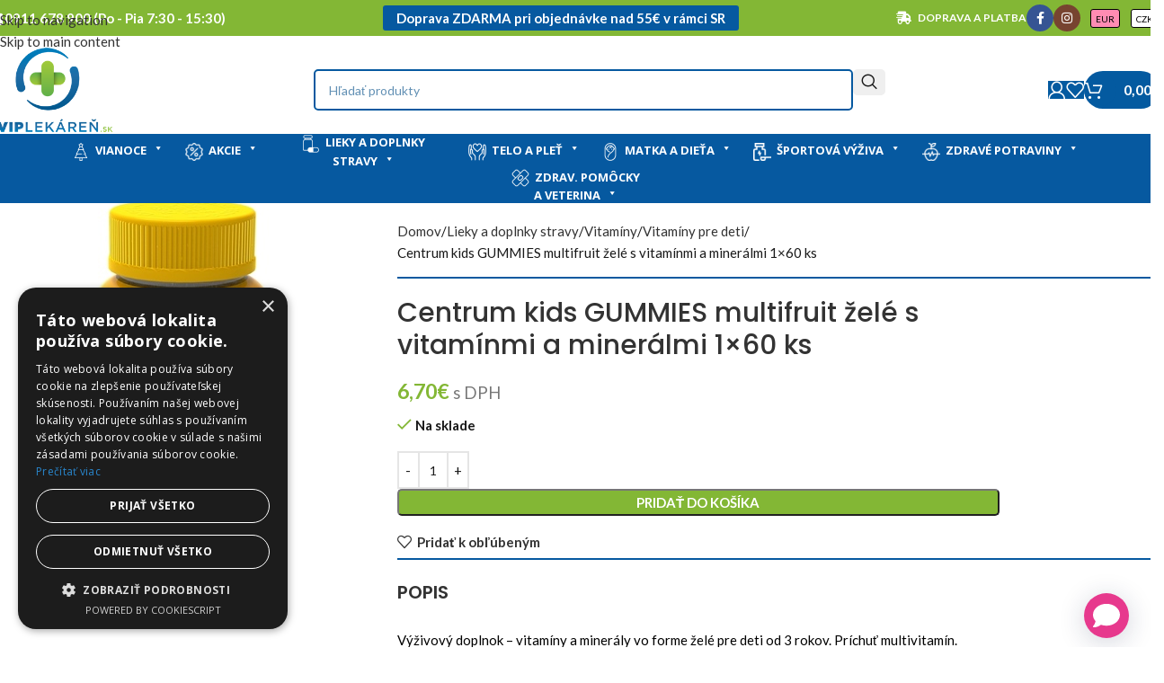

--- FILE ---
content_type: text/html; charset=UTF-8
request_url: https://www.viplekaren.sk/produkt/centrum-kids-gummies-multifruit-zele-s-vitaminmi-a-mineralmi-1x60-ks/
body_size: 58742
content:
<!DOCTYPE html>
<html lang="sk-SK">
<head>
	<meta charset="UTF-8">
	<link rel="profile" href="https://gmpg.org/xfn/11">
	<link rel="pingback" href="https://www.viplekaren.sk/xmlrpc.php">

	<title>Centrum kids GUMMIES multifruit želé s vitamínmi a minerálmi 1×60 ks | VIP Lekáreň</title>

        <script type="application/javascript" style="display:none">
            /* <![CDATA[ */
            window.pysWooProductData = window.pysWooProductData || [];
                        window.pysWooProductData[247474] = {"facebook":{"delay":0,"type":"static","name":"AddToCart","eventID":"1c9882fe-7e8a-468d-a398-b0212fabe64c","pixelIds":["1975309385985168"],"params":{"content_type":"product","content_ids":["247474"],"contents":[{"id":"247474","quantity":1}],"value":"6.7","currency":"EUR"},"e_id":"woo_add_to_cart_on_button_click","ids":[],"hasTimeWindow":false,"timeWindow":0,"woo_order":"","edd_order":""}};
                        /* ]]> */
        </script>

        
<!-- Google Tag Manager for WordPress by gtm4wp.com -->
<script data-cfasync="false" data-pagespeed-no-defer>
	var gtm4wp_datalayer_name = "dataLayer";
	var dataLayer = dataLayer || [];
	const gtm4wp_use_sku_instead = 0;
	const gtm4wp_currency = 'EUR';
	const gtm4wp_product_per_impression = 10;
	const gtm4wp_clear_ecommerce = false;
	const gtm4wp_datalayer_max_timeout = 2000;
</script>
<!-- End Google Tag Manager for WordPress by gtm4wp.com -->
<!-- The SEO Framework autor Sybre Waaijer -->
<meta name="robots" content="max-snippet:-1,max-image-preview:standard,max-video-preview:-1" />
<link rel="canonical" href="https://www.viplekaren.sk/produkt/centrum-kids-gummies-multifruit-zele-s-vitaminmi-a-mineralmi-1x60-ks/" />
<meta name="description" content="Výživový doplnok – vitamíny a minerály vo forme želé pre deti od 3 rokov. Príchuť multivitamín. Aktívne látky v 1 želé: Vitamín A (RE) (retinylacetát) – 330 µg…" />
<meta property="og:type" content="product" />
<meta property="og:locale" content="sk_SK" />
<meta property="og:site_name" content="VIP Lekáreň" />
<meta property="og:title" content="Centrum kids GUMMIES multifruit želé s vitamínmi a minerálmi 1×60 ks | VIP Lekáreň" />
<meta property="og:description" content="Výživový doplnok – vitamíny a minerály vo forme želé pre deti od 3 rokov. Príchuť multivitamín. Aktívne látky v 1 želé: Vitamín A (RE) (retinylacetát) – 330 µg (41 %*), vitamín D (cholekalciferol) – 5…" />
<meta property="og:url" content="https://www.viplekaren.sk/produkt/centrum-kids-gummies-multifruit-zele-s-vitaminmi-a-mineralmi-1x60-ks/" />
<meta property="og:image" content="https://www.viplekaren.sk/wp-content/uploads/2024/04/jq6j4k0_400x400.jpg" />
<meta property="og:image:width" content="221" />
<meta property="og:image:height" content="400" />
<meta property="article:published_time" content="2024-04-22T10:32:34+00:00" />
<meta property="article:modified_time" content="2026-01-26T01:27:42+00:00" />
<meta name="twitter:card" content="summary_large_image" />
<meta name="twitter:title" content="Centrum kids GUMMIES multifruit želé s vitamínmi a minerálmi 1×60 ks | VIP Lekáreň" />
<meta name="twitter:description" content="Výživový doplnok – vitamíny a minerály vo forme želé pre deti od 3 rokov. Príchuť multivitamín. Aktívne látky v 1 želé: Vitamín A (RE) (retinylacetát) – 330 µg (41 %*), vitamín D (cholekalciferol) – 5…" />
<meta name="twitter:image" content="https://www.viplekaren.sk/wp-content/uploads/2024/04/jq6j4k0_400x400.jpg" />
<script type="application/ld+json">{"@context":"https://schema.org","@graph":[{"@type":"WebSite","@id":"https://www.viplekaren.sk/#/schema/WebSite","url":"https://www.viplekaren.sk/","name":"VIP Lekáreň","description":"Online lekáreň","inLanguage":"sk-SK","potentialAction":{"@type":"SearchAction","target":{"@type":"EntryPoint","urlTemplate":"https://www.viplekaren.sk/search/{search_term_string}/"},"query-input":"required name=search_term_string"},"publisher":{"@type":"Organization","@id":"https://www.viplekaren.sk/#/schema/Organization","name":"VIP Lekáreň","url":"https://www.viplekaren.sk/","logo":{"@type":"ImageObject","url":"https://www.viplekaren.sk/wp-content/uploads/2021/02/cropped-Favicon.png","contentUrl":"https://www.viplekaren.sk/wp-content/uploads/2021/02/cropped-Favicon.png","width":512,"height":512}}},{"@type":"WebPage","@id":"https://www.viplekaren.sk/produkt/centrum-kids-gummies-multifruit-zele-s-vitaminmi-a-mineralmi-1x60-ks/","url":"https://www.viplekaren.sk/produkt/centrum-kids-gummies-multifruit-zele-s-vitaminmi-a-mineralmi-1x60-ks/","name":"Centrum kids GUMMIES multifruit želé s vitamínmi a minerálmi 1×60 ks | VIP Lekáreň","description":"Výživový doplnok – vitamíny a minerály vo forme želé pre deti od 3 rokov. Príchuť multivitamín. Aktívne látky v 1 želé: Vitamín A (RE) (retinylacetát) – 330 µg…","inLanguage":"sk-SK","isPartOf":{"@id":"https://www.viplekaren.sk/#/schema/WebSite"},"breadcrumb":{"@type":"BreadcrumbList","@id":"https://www.viplekaren.sk/#/schema/BreadcrumbList","itemListElement":[{"@type":"ListItem","position":1,"item":"https://www.viplekaren.sk/","name":"VIP Lekáreň"},{"@type":"ListItem","position":2,"item":"https://www.viplekaren.sk/obchod/","name":"Obchod"},{"@type":"ListItem","position":3,"name":"Centrum kids GUMMIES multifruit želé s vitamínmi a minerálmi 1×60 ks"}]},"potentialAction":{"@type":"ReadAction","target":"https://www.viplekaren.sk/produkt/centrum-kids-gummies-multifruit-zele-s-vitaminmi-a-mineralmi-1x60-ks/"},"datePublished":"2024-04-22T10:32:34+00:00","dateModified":"2026-01-26T01:27:42+00:00"}]}</script>
<!-- / The SEO Framework autor Sybre Waaijer | 31.60ms meta | 8.98ms boot -->

<link rel='dns-prefetch' href='//challenges.cloudflare.com' />
<link rel='dns-prefetch' href='//fonts.googleapis.com' />
<link rel="alternate" type="application/rss+xml" title="RSS kanál: VIP Lekáreň &raquo;" href="https://www.viplekaren.sk/feed/" />
<link rel="alternate" type="application/rss+xml" title="RSS kanál komentárov webu VIP Lekáreň &raquo;" href="https://www.viplekaren.sk/comments/feed/" />
<link rel="alternate" type="application/rss+xml" title="RSS kanál komentárov webu VIP Lekáreň &raquo; ku článku Centrum kids GUMMIES multifruit želé s vitamínmi a minerálmi 1&#215;60 ks" href="https://www.viplekaren.sk/produkt/centrum-kids-gummies-multifruit-zele-s-vitaminmi-a-mineralmi-1x60-ks/feed/" />
<link rel="alternate" title="oEmbed (JSON)" type="application/json+oembed" href="https://www.viplekaren.sk/wp-json/oembed/1.0/embed?url=https%3A%2F%2Fwww.viplekaren.sk%2Fprodukt%2Fcentrum-kids-gummies-multifruit-zele-s-vitaminmi-a-mineralmi-1x60-ks%2F" />
<link rel="alternate" title="oEmbed (XML)" type="text/xml+oembed" href="https://www.viplekaren.sk/wp-json/oembed/1.0/embed?url=https%3A%2F%2Fwww.viplekaren.sk%2Fprodukt%2Fcentrum-kids-gummies-multifruit-zele-s-vitaminmi-a-mineralmi-1x60-ks%2F&#038;format=xml" />
<style id='wp-img-auto-sizes-contain-inline-css' type='text/css'>
img:is([sizes=auto i],[sizes^="auto," i]){contain-intrinsic-size:3000px 1500px}
/*# sourceURL=wp-img-auto-sizes-contain-inline-css */
</style>
<link rel='stylesheet' id='coderockz-woo-delivery-block-css' href='https://www.viplekaren.sk/wp-content/plugins/coderockz-woocommerce-delivery-date-time-pro/block/assets/css/frontend.css?ver=1.4.81' type='text/css' media='all' />
<link rel='stylesheet' id='acoplw-style-css' href='https://www.viplekaren.sk/wp-content/plugins/aco-product-labels-for-woocommerce/includes/../assets/css/frontend.css?ver=1.5.13' type='text/css' media='all' />
<link rel='stylesheet' id='mailjet-front-css' href='https://www.viplekaren.sk/wp-content/plugins/mailjet-for-wordpress/src/front/css/mailjet-front.css?ver=6.9' type='text/css' media='all' />
<link rel='stylesheet' id='ToretDpd-draw-css-css' href='https://www.viplekaren.sk/wp-content/plugins/toret-dpd/vendor/toret/toret-library/src/assets/css/toret-draw.css?ver=1769420576' type='text/css' media='all' />
<link rel='stylesheet' id='ToretDpd-form-css-css' href='https://www.viplekaren.sk/wp-content/plugins/toret-dpd/vendor/toret/toret-library/src/assets/css/toret-draw-form.css?ver=1769420576' type='text/css' media='all' />
<link rel='stylesheet' id='ToretZasilkovna-draw-css-css' href='https://www.viplekaren.sk/wp-content/plugins/toret-zasilkovna/vendor/toret/toret-library/src/assets/css/toret-draw.css?ver=1769274712' type='text/css' media='all' />
<link rel='stylesheet' id='ToretZasilkovna-form-css-css' href='https://www.viplekaren.sk/wp-content/plugins/toret-zasilkovna/vendor/toret/toret-library/src/assets/css/toret-draw-form.css?ver=1769274712' type='text/css' media='all' />
<link rel='stylesheet' id='zasilkovna-public-styles-css' href='https://www.viplekaren.sk/wp-content/plugins/toret-zasilkovna/assets/css/public.css?ver=8.4.13' type='text/css' media='all' />
<style id='woocommerce-inline-inline-css' type='text/css'>
.woocommerce form .form-row .required { visibility: visible; }
/*# sourceURL=woocommerce-inline-inline-css */
</style>
<link rel='stylesheet' id='megamenu-css' href='https://www.viplekaren.sk/wp-content/uploads/maxmegamenu/style.css?ver=09b207' type='text/css' media='all' />
<link rel='stylesheet' id='dashicons-css' href='https://www.viplekaren.sk/wp-includes/css/dashicons.min.css?ver=6.9' type='text/css' media='all' />
<link rel='stylesheet' id='megamenu-google-fonts-css' href='//fonts.googleapis.com/css?family=Open+Sans%3A400%2C700&#038;ver=6.9' type='text/css' media='all' />
<link rel='stylesheet' id='megamenu-genericons-css' href='https://www.viplekaren.sk/wp-content/plugins/megamenu-pro/icons/genericons/genericons/genericons.css?ver=2.4.4' type='text/css' media='all' />
<link rel='stylesheet' id='megamenu-fontawesome-css' href='https://www.viplekaren.sk/wp-content/plugins/megamenu-pro/icons/fontawesome/css/font-awesome.min.css?ver=2.4.4' type='text/css' media='all' />
<link rel='stylesheet' id='megamenu-fontawesome5-css' href='https://www.viplekaren.sk/wp-content/plugins/megamenu-pro/icons/fontawesome5/css/all.min.css?ver=2.4.4' type='text/css' media='all' />
<link rel='stylesheet' id='megamenu-fontawesome6-css' href='https://www.viplekaren.sk/wp-content/plugins/megamenu-pro/icons/fontawesome6/css/all.min.css?ver=2.4.4' type='text/css' media='all' />
<link rel='stylesheet' id='toret-dpd-plugin-styles-css' href='https://www.viplekaren.sk/wp-content/plugins/toret-dpd/public/assets/css/public.css?ver=7.0.10' type='text/css' media='all' />
<link rel='stylesheet' id='toret-dpd-popup-styles-toret-css' href='https://www.viplekaren.sk/wp-content/plugins/toret-dpd/public/assets/css/toret-branch-popup.css?ver=7.0.10' type='text/css' media='all' />
<link rel='stylesheet' id='wcipi_setting_intlTelInput-css' href='https://www.viplekaren.sk/wp-content/plugins/wcipi-plugin/css/wcipi-intlTelInput.min.css?ver=2.1.7' type='text/css' media='all' />
<link rel='stylesheet' id='wcipi_setting_intlTelInputMainCss-css' href='https://www.viplekaren.sk/wp-content/plugins/wcipi-plugin/css/wcipi-styles.css?ver=2.1.7' type='text/css' media='all' />
<link rel='stylesheet' id='wcml-horizontal-list-0-css' href='//www.viplekaren.sk/wp-content/plugins/woocommerce-multilingual/templates/currency-switchers/legacy-list-horizontal/style.css?ver=5.5.3.1' type='text/css' media='all' />
<style id='wcml-horizontal-list-0-inline-css' type='text/css'>
.product.wcml-horizontal-list, .product.wcml-horizontal-list li, .product.wcml-horizontal-list li li{border-color:#444444 ;}.product.wcml-horizontal-list li>a {color:#000000;background-color:#ffffff;}.product.wcml-horizontal-list li:hover>a, .product.wcml-horizontal-list li:focus>a {color:#ffffff;background-color:#e73a8c;}.product.wcml-horizontal-list .wcml-cs-active-currency>a {color:#000000;background-color:#ff8cb3;}.product.wcml-horizontal-list .wcml-cs-active-currency:hover>a, .product.wcml-horizontal-list .wcml-cs-active-currency:focus>a {color:#ffffff;background-color:#d33479;}
.product.wcml-horizontal-list, .product.wcml-horizontal-list li, .product.wcml-horizontal-list li li { border-color: transparent; margin: auto; font-size:10px;} .product.wcml-horizontal-list li>a { border-radius: 3px; border: 1px solid black; margin-left:10px;}
/*# sourceURL=wcml-horizontal-list-0-inline-css */
</style>
<link rel='stylesheet' id='wp_mailjet_form_builder_widget-widget-front-styles-css' href='https://www.viplekaren.sk/wp-content/plugins/mailjet-for-wordpress/src/widgetformbuilder/css/front-widget.css?ver=6.1.6' type='text/css' media='all' />
<link rel='stylesheet' id='woo_discount_pro_style-css' href='https://www.viplekaren.sk/wp-content/plugins/woo-discount-rules-pro/Assets/Css/awdr_style.css?ver=2.6.13' type='text/css' media='all' />
<style id='rpsmdw-style-handle-inline-css' type='text/css'>
.rpsmdw_shipping_container .rpsmdw_title_desc_container{display: inline-block;margin-left: 5px;}.rpsmdw_shipping_container .rpsmdw_icon{display:inline-block;margin:3px;vertical-align:top;}.rpsmdw_shipping_container .rpsmdw_desc{display:block;color:#3a3a3a !important;font-size:12px !important;}.rpsmdw_shipping_container .rpsmdw_icon img{max-width:50px;max-height:35px;}
@media screen and (min-width: 450px) {
.rpsmdw_shipping_container .rpsmdw_icon {
margin-top:-2px;
margin-right: -125px!important;
}
}
/*# sourceURL=rpsmdw-style-handle-inline-css */
</style>
<link rel='stylesheet' id='js_composer_front-css' href='https://www.viplekaren.sk/wp-content/plugins/js_composer/assets/css/js_composer.min.css?ver=8.7.2' type='text/css' media='all' />
<link rel='stylesheet' id='vc_font_awesome_5_shims-css' href='https://www.viplekaren.sk/wp-content/plugins/js_composer/assets/lib/vendor/dist/@fortawesome/fontawesome-free/css/v4-shims.min.css?ver=8.7.2' type='text/css' media='all' />
<link rel='stylesheet' id='vc_font_awesome_6-css' href='https://www.viplekaren.sk/wp-content/plugins/js_composer/assets/lib/vendor/dist/@fortawesome/fontawesome-free/css/all.min.css?ver=8.7.2' type='text/css' media='all' />
<link rel='stylesheet' id='wd-style-base-css' href='https://www.viplekaren.sk/wp-content/themes/woodmart/css/parts/base.min.css?ver=8.3.9' type='text/css' media='all' />
<link rel='stylesheet' id='wd-helpers-wpb-elem-css' href='https://www.viplekaren.sk/wp-content/themes/woodmart/css/parts/helpers-wpb-elem.min.css?ver=8.3.9' type='text/css' media='all' />
<link rel='stylesheet' id='wd-lazy-loading-css' href='https://www.viplekaren.sk/wp-content/themes/woodmart/css/parts/opt-lazy-load.min.css?ver=8.3.9' type='text/css' media='all' />
<link rel='stylesheet' id='wd-int-wpml-curr-switch-css' href='https://www.viplekaren.sk/wp-content/themes/woodmart/css/parts/int-wpml-curr-switch.min.css?ver=8.3.9' type='text/css' media='all' />
<link rel='stylesheet' id='wd-wpbakery-base-css' href='https://www.viplekaren.sk/wp-content/themes/woodmart/css/parts/int-wpb-base.min.css?ver=8.3.9' type='text/css' media='all' />
<link rel='stylesheet' id='wd-wpbakery-base-deprecated-css' href='https://www.viplekaren.sk/wp-content/themes/woodmart/css/parts/int-wpb-base-deprecated.min.css?ver=8.3.9' type='text/css' media='all' />
<link rel='stylesheet' id='wd-woocommerce-base-css' href='https://www.viplekaren.sk/wp-content/themes/woodmart/css/parts/woocommerce-base.min.css?ver=8.3.9' type='text/css' media='all' />
<link rel='stylesheet' id='wd-mod-star-rating-css' href='https://www.viplekaren.sk/wp-content/themes/woodmart/css/parts/mod-star-rating.min.css?ver=8.3.9' type='text/css' media='all' />
<link rel='stylesheet' id='wd-woocommerce-block-notices-css' href='https://www.viplekaren.sk/wp-content/themes/woodmart/css/parts/woo-mod-block-notices.min.css?ver=8.3.9' type='text/css' media='all' />
<link rel='stylesheet' id='wd-woo-mod-quantity-css' href='https://www.viplekaren.sk/wp-content/themes/woodmart/css/parts/woo-mod-quantity.min.css?ver=8.3.9' type='text/css' media='all' />
<link rel='stylesheet' id='wd-woo-opt-free-progress-bar-css' href='https://www.viplekaren.sk/wp-content/themes/woodmart/css/parts/woo-opt-free-progress-bar.min.css?ver=8.3.9' type='text/css' media='all' />
<link rel='stylesheet' id='wd-woo-mod-progress-bar-css' href='https://www.viplekaren.sk/wp-content/themes/woodmart/css/parts/woo-mod-progress-bar.min.css?ver=8.3.9' type='text/css' media='all' />
<link rel='stylesheet' id='wd-woo-single-prod-el-base-css' href='https://www.viplekaren.sk/wp-content/themes/woodmart/css/parts/woo-single-prod-el-base.min.css?ver=8.3.9' type='text/css' media='all' />
<link rel='stylesheet' id='wd-woo-mod-stock-status-css' href='https://www.viplekaren.sk/wp-content/themes/woodmart/css/parts/woo-mod-stock-status.min.css?ver=8.3.9' type='text/css' media='all' />
<link rel='stylesheet' id='wd-woo-mod-shop-attributes-css' href='https://www.viplekaren.sk/wp-content/themes/woodmart/css/parts/woo-mod-shop-attributes.min.css?ver=8.3.9' type='text/css' media='all' />
<link rel='stylesheet' id='wd-opt-carousel-disable-css' href='https://www.viplekaren.sk/wp-content/themes/woodmart/css/parts/opt-carousel-disable.min.css?ver=8.3.9' type='text/css' media='all' />
<link rel='stylesheet' id='wd-header-base-css' href='https://www.viplekaren.sk/wp-content/themes/woodmart/css/parts/header-base.min.css?ver=8.3.9' type='text/css' media='all' />
<link rel='stylesheet' id='wd-mod-tools-css' href='https://www.viplekaren.sk/wp-content/themes/woodmart/css/parts/mod-tools.min.css?ver=8.3.9' type='text/css' media='all' />
<link rel='stylesheet' id='wd-header-elements-base-css' href='https://www.viplekaren.sk/wp-content/themes/woodmart/css/parts/header-el-base.min.css?ver=8.3.9' type='text/css' media='all' />
<link rel='stylesheet' id='wd-mod-tools-design-8-css' href='https://www.viplekaren.sk/wp-content/themes/woodmart/css/parts/mod-tools-design-8.min.css?ver=8.3.9' type='text/css' media='all' />
<link rel='stylesheet' id='wd-header-mobile-nav-drilldown-css' href='https://www.viplekaren.sk/wp-content/themes/woodmart/css/parts/header-el-mobile-nav-drilldown.min.css?ver=8.3.9' type='text/css' media='all' />
<link rel='stylesheet' id='wd-header-mobile-nav-drilldown-slide-css' href='https://www.viplekaren.sk/wp-content/themes/woodmart/css/parts/header-el-mobile-nav-drilldown-slide.min.css?ver=8.3.9' type='text/css' media='all' />
<link rel='stylesheet' id='wd-header-search-css' href='https://www.viplekaren.sk/wp-content/themes/woodmart/css/parts/header-el-search.min.css?ver=8.3.9' type='text/css' media='all' />
<link rel='stylesheet' id='wd-header-search-form-css' href='https://www.viplekaren.sk/wp-content/themes/woodmart/css/parts/header-el-search-form.min.css?ver=8.3.9' type='text/css' media='all' />
<link rel='stylesheet' id='wd-wd-search-form-css' href='https://www.viplekaren.sk/wp-content/themes/woodmart/css/parts/wd-search-form.min.css?ver=8.3.9' type='text/css' media='all' />
<link rel='stylesheet' id='wd-wd-search-results-css' href='https://www.viplekaren.sk/wp-content/themes/woodmart/css/parts/wd-search-results.min.css?ver=8.3.9' type='text/css' media='all' />
<link rel='stylesheet' id='wd-wd-search-dropdown-css' href='https://www.viplekaren.sk/wp-content/themes/woodmart/css/parts/wd-search-dropdown.min.css?ver=8.3.9' type='text/css' media='all' />
<link rel='stylesheet' id='wd-woo-single-prod-builder-css' href='https://www.viplekaren.sk/wp-content/themes/woodmart/css/parts/woo-single-prod-builder.min.css?ver=8.3.9' type='text/css' media='all' />
<link rel='stylesheet' id='wd-photoswipe-css' href='https://www.viplekaren.sk/wp-content/themes/woodmart/css/parts/lib-photoswipe.min.css?ver=8.3.9' type='text/css' media='all' />
<link rel='stylesheet' id='wd-woo-single-prod-el-gallery-css' href='https://www.viplekaren.sk/wp-content/themes/woodmart/css/parts/woo-single-prod-el-gallery.min.css?ver=8.3.9' type='text/css' media='all' />
<link rel='stylesheet' id='wd-swiper-css' href='https://www.viplekaren.sk/wp-content/themes/woodmart/css/parts/lib-swiper.min.css?ver=8.3.9' type='text/css' media='all' />
<link rel='stylesheet' id='wd-swiper-arrows-css' href='https://www.viplekaren.sk/wp-content/themes/woodmart/css/parts/lib-swiper-arrows.min.css?ver=8.3.9' type='text/css' media='all' />
<link rel='stylesheet' id='wd-swiper-pagin-css' href='https://www.viplekaren.sk/wp-content/themes/woodmart/css/parts/lib-swiper-pagin.min.css?ver=8.3.9' type='text/css' media='all' />
<link rel='stylesheet' id='wd-add-to-cart-popup-css' href='https://www.viplekaren.sk/wp-content/themes/woodmart/css/parts/woo-opt-add-to-cart-popup.min.css?ver=8.3.9' type='text/css' media='all' />
<link rel='stylesheet' id='wd-mfp-popup-css' href='https://www.viplekaren.sk/wp-content/themes/woodmart/css/parts/lib-magnific-popup.min.css?ver=8.3.9' type='text/css' media='all' />
<link rel='stylesheet' id='wd-mod-animations-transform-css' href='https://www.viplekaren.sk/wp-content/themes/woodmart/css/parts/mod-animations-transform.min.css?ver=8.3.9' type='text/css' media='all' />
<link rel='stylesheet' id='wd-mod-transform-css' href='https://www.viplekaren.sk/wp-content/themes/woodmart/css/parts/mod-transform.min.css?ver=8.3.9' type='text/css' media='all' />
<link rel='stylesheet' id='wd-tabs-css' href='https://www.viplekaren.sk/wp-content/themes/woodmart/css/parts/el-tabs.min.css?ver=8.3.9' type='text/css' media='all' />
<link rel='stylesheet' id='wd-woo-single-prod-el-tabs-opt-layout-tabs-css' href='https://www.viplekaren.sk/wp-content/themes/woodmart/css/parts/woo-single-prod-el-tabs-opt-layout-tabs.min.css?ver=8.3.9' type='text/css' media='all' />
<link rel='stylesheet' id='wd-social-icons-css' href='https://www.viplekaren.sk/wp-content/themes/woodmart/css/parts/el-social-icons.min.css?ver=8.3.9' type='text/css' media='all' />
<link rel='stylesheet' id='wd-social-icons-styles-css' href='https://www.viplekaren.sk/wp-content/themes/woodmart/css/parts/el-social-styles.min.css?ver=8.3.9' type='text/css' media='all' />
<link rel='stylesheet' id='wd-section-title-css' href='https://www.viplekaren.sk/wp-content/themes/woodmart/css/parts/el-section-title.min.css?ver=8.3.9' type='text/css' media='all' />
<link rel='stylesheet' id='wd-section-title-style-under-and-over-css' href='https://www.viplekaren.sk/wp-content/themes/woodmart/css/parts/el-section-title-style-under-and-over.min.css?ver=8.3.9' type='text/css' media='all' />
<link rel='stylesheet' id='wd-mod-highlighted-text-css' href='https://www.viplekaren.sk/wp-content/themes/woodmart/css/parts/mod-highlighted-text.min.css?ver=8.3.9' type='text/css' media='all' />
<link rel='stylesheet' id='wd-product-loop-css' href='https://www.viplekaren.sk/wp-content/themes/woodmart/css/parts/woo-product-loop.min.css?ver=8.3.9' type='text/css' media='all' />
<link rel='stylesheet' id='wd-product-loop-quick-css' href='https://www.viplekaren.sk/wp-content/themes/woodmart/css/parts/woo-product-loop-quick.min.css?ver=8.3.9' type='text/css' media='all' />
<link rel='stylesheet' id='wd-woo-mod-add-btn-replace-css' href='https://www.viplekaren.sk/wp-content/themes/woodmart/css/parts/woo-mod-add-btn-replace.min.css?ver=8.3.9' type='text/css' media='all' />
<link rel='stylesheet' id='wd-woo-opt-stretch-cont-css' href='https://www.viplekaren.sk/wp-content/themes/woodmart/css/parts/woo-opt-stretch-cont.min.css?ver=8.3.9' type='text/css' media='all' />
<link rel='stylesheet' id='wd-bordered-product-css' href='https://www.viplekaren.sk/wp-content/themes/woodmart/css/parts/woo-opt-bordered-product.min.css?ver=8.3.9' type='text/css' media='all' />
<link rel='stylesheet' id='wd-footer-base-css' href='https://www.viplekaren.sk/wp-content/themes/woodmart/css/parts/footer-base.min.css?ver=8.3.9' type='text/css' media='all' />
<link rel='stylesheet' id='wd-wpcf7-css' href='https://www.viplekaren.sk/wp-content/themes/woodmart/css/parts/int-wpcf7.min.css?ver=8.3.9' type='text/css' media='all' />
<link rel='stylesheet' id='wd-list-css' href='https://www.viplekaren.sk/wp-content/themes/woodmart/css/parts/el-list.min.css?ver=8.3.9' type='text/css' media='all' />
<link rel='stylesheet' id='wd-el-list-css' href='https://www.viplekaren.sk/wp-content/themes/woodmart/css/parts/el-list-wpb-elem.min.css?ver=8.3.9' type='text/css' media='all' />
<link rel='stylesheet' id='wd-bottom-toolbar-css' href='https://www.viplekaren.sk/wp-content/themes/woodmart/css/parts/opt-bottom-toolbar.min.css?ver=8.3.9' type='text/css' media='all' />
<link rel='stylesheet' id='wd-header-my-account-css' href='https://www.viplekaren.sk/wp-content/themes/woodmart/css/parts/header-el-my-account.min.css?ver=8.3.9' type='text/css' media='all' />
<link rel='stylesheet' id='wd-header-cart-css' href='https://www.viplekaren.sk/wp-content/themes/woodmart/css/parts/header-el-cart.min.css?ver=8.3.9' type='text/css' media='all' />
<link rel='stylesheet' id='xts-style-header_528910-css' href='https://www.viplekaren.sk/wp-content/uploads/2026/01/xts-header_528910-1769003164.css?ver=8.3.9' type='text/css' media='all' />
<link rel='stylesheet' id='xts-style-theme_settings_default-css' href='https://www.viplekaren.sk/wp-content/uploads/2026/01/xts-theme_settings_default-1769003034.css?ver=8.3.9' type='text/css' media='all' />
<link rel='stylesheet' id='xts-google-fonts-css' href='https://fonts.googleapis.com/css?family=Lato%3A400%2C700%7CPoppins%3A400%2C600%2C500&#038;display=swap&#038;ver=8.3.9' type='text/css' media='all' />
<script type="text/javascript" id="jquery-core-js-extra">
/* <![CDATA[ */
var pysTikTokRest = {"restApiUrl":"https://www.viplekaren.sk/wp-json/pys-tiktok/v1/event","debug":""};
var pysFacebookRest = {"restApiUrl":"https://www.viplekaren.sk/wp-json/pys-facebook/v1/event","debug":""};
//# sourceURL=jquery-core-js-extra
/* ]]> */
</script>
<script type="text/javascript" src="https://www.viplekaren.sk/wp-includes/js/jquery/jquery.min.js?ver=3.7.1" id="jquery-core-js"></script>
<script type="text/javascript" src="https://www.viplekaren.sk/wp-includes/js/jquery/jquery-migrate.min.js?ver=3.4.1" id="jquery-migrate-js"></script>
<script type="text/javascript" id="acoplw-script-js-extra">
/* <![CDATA[ */
var acoplw_frontend_object = {"classname":"","enablejquery":"0"};
//# sourceURL=acoplw-script-js-extra
/* ]]> */
</script>
<script type="text/javascript" src="https://www.viplekaren.sk/wp-content/plugins/aco-product-labels-for-woocommerce/includes/../assets/js/frontend.js?ver=1.5.13" id="acoplw-script-js"></script>
<script type="text/javascript" src="https://www.viplekaren.sk/wp-content/plugins/toret-zasilkovna/assets/js/public.js?ver=6.9" id="zasilkovna-public-js"></script>
<script type="text/javascript" src="https://www.viplekaren.sk/wp-content/plugins/woocommerce/assets/js/jquery-blockui/jquery.blockUI.min.js?ver=2.7.0-wc.10.4.3" id="wc-jquery-blockui-js" data-wp-strategy="defer"></script>
<script type="text/javascript" id="wc-add-to-cart-js-extra">
/* <![CDATA[ */
var wc_add_to_cart_params = {"ajax_url":"/wp-admin/admin-ajax.php","wc_ajax_url":"/?wc-ajax=%%endpoint%%","i18n_view_cart":"Zobrazi\u0165 ko\u0161\u00edk","cart_url":"https://www.viplekaren.sk/kosik/","is_cart":"","cart_redirect_after_add":"no"};
//# sourceURL=wc-add-to-cart-js-extra
/* ]]> */
</script>
<script type="text/javascript" src="https://www.viplekaren.sk/wp-content/plugins/woocommerce/assets/js/frontend/add-to-cart.min.js?ver=10.4.3" id="wc-add-to-cart-js" data-wp-strategy="defer"></script>
<script type="text/javascript" src="https://www.viplekaren.sk/wp-content/plugins/woocommerce/assets/js/zoom/jquery.zoom.min.js?ver=1.7.21-wc.10.4.3" id="wc-zoom-js" defer="defer" data-wp-strategy="defer"></script>
<script type="text/javascript" id="wc-single-product-js-extra">
/* <![CDATA[ */
var wc_single_product_params = {"i18n_required_rating_text":"Pros\u00edm ohodno\u0165te","i18n_rating_options":["1 z 5 hviezdi\u010diek","2 z 5 hviezdi\u010diek","3 z 5 hviezdi\u010diek","4 z 5 hviezdi\u010diek","5 z 5 hviezdi\u010diek"],"i18n_product_gallery_trigger_text":"Zobrazi\u0165 gal\u00e9riu obr\u00e1zkov na celej obrazovke","review_rating_required":"yes","flexslider":{"rtl":false,"animation":"slide","smoothHeight":true,"directionNav":false,"controlNav":"thumbnails","slideshow":false,"animationSpeed":500,"animationLoop":false,"allowOneSlide":false},"zoom_enabled":"","zoom_options":[],"photoswipe_enabled":"","photoswipe_options":{"shareEl":false,"closeOnScroll":false,"history":false,"hideAnimationDuration":0,"showAnimationDuration":0},"flexslider_enabled":""};
//# sourceURL=wc-single-product-js-extra
/* ]]> */
</script>
<script type="text/javascript" src="https://www.viplekaren.sk/wp-content/plugins/woocommerce/assets/js/frontend/single-product.min.js?ver=10.4.3" id="wc-single-product-js" defer="defer" data-wp-strategy="defer"></script>
<script type="text/javascript" src="https://www.viplekaren.sk/wp-content/plugins/woocommerce/assets/js/js-cookie/js.cookie.min.js?ver=2.1.4-wc.10.4.3" id="wc-js-cookie-js" defer="defer" data-wp-strategy="defer"></script>
<script type="text/javascript" id="woocommerce-js-extra">
/* <![CDATA[ */
var woocommerce_params = {"ajax_url":"/wp-admin/admin-ajax.php","wc_ajax_url":"/?wc-ajax=%%endpoint%%","i18n_password_show":"Zobrazi\u0165 heslo","i18n_password_hide":"Skry\u0165 heslo"};
//# sourceURL=woocommerce-js-extra
/* ]]> */
</script>
<script type="text/javascript" src="https://www.viplekaren.sk/wp-content/plugins/woocommerce/assets/js/frontend/woocommerce.min.js?ver=10.4.3" id="woocommerce-js" defer="defer" data-wp-strategy="defer"></script>
<script type="text/javascript" src="https://www.viplekaren.sk/wp-content/plugins/js_composer/assets/js/vendors/woocommerce-add-to-cart.js?ver=8.7.2" id="vc_woocommerce-add-to-cart-js-js"></script>
<script type="text/javascript" src="https://www.viplekaren.sk/wp-content/plugins/pixelyoursite-pro/dist/scripts/jquery.bind-first-0.2.3.min.js" id="jquery-bind-first-js"></script>
<script type="text/javascript" src="https://www.viplekaren.sk/wp-content/plugins/pixelyoursite-pro/dist/scripts/js.cookie-2.1.3.min.js?ver=2.1.3" id="js-cookie-pys-js"></script>
<script type="text/javascript" src="https://www.viplekaren.sk/wp-content/plugins/pixelyoursite-pro/dist/scripts/sha256.js?ver=0.11.0" id="js-sha256-js"></script>
<script type="text/javascript" src="https://www.viplekaren.sk/wp-content/plugins/pixelyoursite-pro/dist/scripts/tld.min.js?ver=2.3.1" id="js-tld-js"></script>
<script type="text/javascript" id="pys-js-extra">
/* <![CDATA[ */
var pysOptions = {"staticEvents":{"facebook":{"woo_view_content":[{"delay":0,"type":"static","name":"ViewContent","eventID":"1be97df4-4b5f-4775-8040-d9318e83b2da","pixelIds":["1975309385985168"],"params":{"content_ids":["247474"],"content_type":"product","value":"6.7","currency":"EUR","contents":[{"id":"247474","quantity":1}],"product_price":"6.7","post_type":"product","post_id":247474,"plugin":"PixelYourSite","user_role":"guest"},"e_id":"woo_view_content","ids":[],"hasTimeWindow":false,"timeWindow":0,"woo_order":"","edd_order":""}],"init_event":[{"delay":0,"type":"static","ajaxFire":false,"name":"PageView","eventID":"5a252c99-ad08-44e1-83b1-f7a2029eeb81","pixelIds":["1975309385985168"],"params":{"post_type":"product","post_id":247474,"plugin":"PixelYourSite","user_role":"guest"},"e_id":"init_event","ids":[],"hasTimeWindow":false,"timeWindow":0,"woo_order":"","edd_order":""}]}},"dynamicEvents":{"automatic_event_tel_link":{"facebook":{"delay":0,"type":"dyn","name":"TelClick","eventID":"421cfa4a-d116-4f8e-bf79-0c8e3ab12180","pixelIds":["1975309385985168"],"params":{"post_type":"product","post_id":247474,"plugin":"PixelYourSite","user_role":"guest"},"e_id":"automatic_event_tel_link","ids":[],"hasTimeWindow":false,"timeWindow":0,"woo_order":"","edd_order":""}},"automatic_event_email_link":{"facebook":{"delay":0,"type":"dyn","name":"EmailClick","eventID":"9b58abc5-2426-4511-9a3e-1941eefee216","pixelIds":["1975309385985168"],"params":{"post_type":"product","post_id":247474,"plugin":"PixelYourSite","user_role":"guest"},"e_id":"automatic_event_email_link","ids":[],"hasTimeWindow":false,"timeWindow":0,"woo_order":"","edd_order":""}},"automatic_event_form":{"facebook":{"delay":0,"type":"dyn","name":"Form","eventID":"0cbbde4d-cf28-4569-9b85-82604aef05cc","pixelIds":["1975309385985168"],"params":{"post_type":"product","post_id":247474,"plugin":"PixelYourSite","user_role":"guest"},"e_id":"automatic_event_form","ids":[],"hasTimeWindow":false,"timeWindow":0,"woo_order":"","edd_order":""}},"automatic_event_scroll":{"facebook":{"delay":0,"type":"dyn","name":"PageScroll","scroll_percent":50,"eventID":"f69ad86f-076e-4aa0-b5eb-e2e582daaea2","pixelIds":["1975309385985168"],"params":{"post_type":"product","post_id":247474,"plugin":"PixelYourSite","user_role":"guest"},"e_id":"automatic_event_scroll","ids":[],"hasTimeWindow":false,"timeWindow":0,"woo_order":"","edd_order":""}},"automatic_event_time_on_page":{"facebook":{"delay":0,"type":"dyn","name":"TimeOnPage","time_on_page":30,"eventID":"beff7310-afde-4f1d-9427-7820da290498","pixelIds":["1975309385985168"],"params":{"post_type":"product","post_id":247474,"plugin":"PixelYourSite","user_role":"guest"},"e_id":"automatic_event_time_on_page","ids":[],"hasTimeWindow":false,"timeWindow":0,"woo_order":"","edd_order":""}}},"triggerEvents":[],"triggerEventTypes":[],"facebook":{"pixelIds":["1975309385985168"],"advancedMatchingEnabled":true,"advancedMatching":{"external_id":"bfb7afb2b7b9de78d6952b761ba0f0004104fc880915f30d8c18bcfaf09aad3c"},"removeMetadata":false,"wooVariableAsSimple":false,"serverApiEnabled":true,"wooCRSendFromServer":false,"send_external_id":true,"enabled_medical":true,"do_not_track_medical_param":["","event_url","landing_page","post_title","page_title","content_name","categories","tags","category_name"],"meta_ldu":false},"debug":"","siteUrl":"https://www.viplekaren.sk","ajaxUrl":"https://www.viplekaren.sk/wp-admin/admin-ajax.php","ajax_event":"bc029fca1f","trackUTMs":"1","trackTrafficSource":"1","user_id":"0","enable_lading_page_param":"1","cookie_duration":"7","enable_event_day_param":"1","enable_event_month_param":"1","enable_event_time_param":"1","enable_remove_target_url_param":"1","enable_remove_download_url_param":"1","visit_data_model":"first_visit","last_visit_duration":"60","enable_auto_save_advance_matching":"1","enable_success_send_form":"","enable_automatic_events":"1","enable_event_video":"","ajaxForServerEvent":"1","ajaxForServerStaticEvent":"1","useSendBeacon":"1","send_external_id":"1","external_id_expire":"180","track_cookie_for_subdomains":"1","google_consent_mode":"1","data_persistency":"keep_data","advance_matching_form":{"enable_advance_matching_forms":true,"advance_matching_fn_names":["first_name","first-name","first name","name"],"advance_matching_ln_names":["last_name","last-name","last name"],"advance_matching_tel_names":["phone","tel"],"advance_matching_em_names":[]},"advance_matching_url":{"enable_advance_matching_url":true,"advance_matching_fn_names":[],"advance_matching_ln_names":[],"advance_matching_tel_names":[],"advance_matching_em_names":[]},"track_dynamic_fields":[],"gdpr":{"ajax_enabled":false,"all_disabled_by_api":false,"facebook_disabled_by_api":false,"tiktok_disabled_by_api":false,"analytics_disabled_by_api":false,"google_ads_disabled_by_api":false,"pinterest_disabled_by_api":false,"bing_disabled_by_api":false,"reddit_disabled_by_api":false,"externalID_disabled_by_api":false,"facebook_prior_consent_enabled":true,"tiktok_prior_consent_enabled":true,"analytics_prior_consent_enabled":true,"google_ads_prior_consent_enabled":true,"pinterest_prior_consent_enabled":true,"bing_prior_consent_enabled":true,"cookiebot_integration_enabled":false,"cookiebot_facebook_consent_category":"marketing","cookiebot_tiktok_consent_category":"marketing","cookiebot_analytics_consent_category":"statistics","cookiebot_google_ads_consent_category":"marketing","cookiebot_pinterest_consent_category":"marketing","cookiebot_bing_consent_category":"marketing","cookie_notice_integration_enabled":false,"cookie_law_info_integration_enabled":false,"real_cookie_banner_integration_enabled":false,"consent_magic_integration_enabled":false,"analytics_storage":{"enabled":true,"value":"granted","filter":false},"ad_storage":{"enabled":true,"value":"granted","filter":false},"ad_user_data":{"enabled":true,"value":"granted","filter":false},"ad_personalization":{"enabled":true,"value":"granted","filter":false}},"cookie":{"disabled_all_cookie":false,"disabled_start_session_cookie":false,"disabled_advanced_form_data_cookie":false,"disabled_landing_page_cookie":false,"disabled_first_visit_cookie":false,"disabled_trafficsource_cookie":false,"disabled_utmTerms_cookie":false,"disabled_utmId_cookie":false,"disabled_google_alternative_id":false},"tracking_analytics":{"TrafficSource":"","TrafficLanding":"https://www.viplekaren.sk/produkt/centrum-kids-gummies-multifruit-zele-s-vitaminmi-a-mineralmi-1x60-ks/","TrafficUtms":[],"TrafficUtmsId":[],"userDataEnable":true,"userData":{"emails":[],"phones":[],"addresses":[]},"use_encoding_provided_data":true,"use_multiple_provided_data":true},"GATags":{"ga_datalayer_type":"default","ga_datalayer_name":"dataLayerPYS","gclid_alternative_enabled":false,"gclid_alternative_param":""},"automatic":{"enable_youtube":true,"enable_vimeo":true,"enable_video":false},"woo":{"enabled":true,"enabled_save_data_to_orders":false,"addToCartOnButtonEnabled":false,"addToCartOnButtonValueEnabled":true,"addToCartOnButtonValueOption":"price","woo_purchase_on_transaction":true,"woo_view_content_variation_is_selected":true,"singleProductId":247474,"affiliateEnabled":false,"removeFromCartSelector":"form.woocommerce-cart-form .remove","addToCartCatchMethod":"add_cart_js","is_order_received_page":false,"containOrderId":false,"affiliateEventName":"Lead"},"edd":{"enabled":false},"cache_bypass":"1769470862"};
//# sourceURL=pys-js-extra
/* ]]> */
</script>
<script type="text/javascript" src="https://www.viplekaren.sk/wp-content/plugins/pixelyoursite-pro/dist/scripts/public.js?ver=12.3.6.1" id="pys-js"></script>
<script type="text/javascript" src="https://www.viplekaren.sk/wp-content/themes/woodmart/js/libs/device.min.js?ver=8.3.9" id="wd-device-library-js"></script>
<script type="text/javascript" src="https://www.viplekaren.sk/wp-content/themes/woodmart/js/scripts/global/scrollBar.min.js?ver=8.3.9" id="wd-scrollbar-js"></script>
<script></script><link rel="https://api.w.org/" href="https://www.viplekaren.sk/wp-json/" /><link rel="alternate" title="JSON" type="application/json" href="https://www.viplekaren.sk/wp-json/wp/v2/product/247474" /><link rel="EditURI" type="application/rsd+xml" title="RSD" href="https://www.viplekaren.sk/xmlrpc.php?rsd" />
        <!-- Heureka.sk PRODUCT DETAIL script -->
        <script>
            (function(t, r, a, c, k, i, n, g) {
                t['ROIDataObject'] = k;
                t[k]=t[k]||function(){(t[k].q=t[k].q||[]).push(arguments)};
                t[k].c=i;
                n=r.createElement(a),
                g=r.getElementsByTagName(a)[0];
                n.async=1;
                n.src=c;
                g.parentNode.insertBefore(n,g)
            })(window, document, 'script', '//www.heureka.sk/ocm/sdk.js?version=2&page=product_detail', 'heureka', 'sk');
        </script>

        <!-- Heureka.cz PRODUCT DETAIL script -->
        <script>
            (function(t, r, a, c, k, i, n, g) {
                t['ROIDataObject'] = k;
                t[k]=t[k]||function(){(t[k].q=t[k].q||[]).push(arguments)};
                t[k].c=i;
                n=r.createElement(a),
                g=r.getElementsByTagName(a)[0];
                n.async=1;
                n.src=c;
                g.parentNode.insertBefore(n,g)
            })(window, document, 'script', '//www.heureka.cz/ocm/sdk.js?version=2&page=product_detail', 'heureka', 'cz');
        </script>
            <style>
		@media (max-width: 1024px) {
        #coworkers-button {
            bottom: 70px !important; /* posunutie vyššie o 10px */
    }}
		   		@media (min-width: 1025px) {
        #coworkers-button {
            bottom: 10px !important; /* posunutie vyššie o 10px */
    }}
		   
.ew-button {
    max-width: 50px;
    max-height: 50px;
    padding: 10px!important;
	background: #E7398D!important;
}
    </style>
    
<!-- Google Tag Manager for WordPress by gtm4wp.com -->
<!-- GTM Container placement set to automatic -->
<script data-cfasync="false" data-pagespeed-no-defer>
	var dataLayer_content = {"visitorLoginState":"logged-out","pageTitle":"Centrum kids GUMMIES multifruit želé s vitamínmi a minerálmi 1×60 ks | VIP Lekáreň","postFormat":"standard","cartContent":{"totals":{"applied_coupons":[],"discount_total":0,"subtotal":0,"total":0},"items":[]},"productRatingCounts":[],"productAverageRating":0,"productReviewCount":0,"productType":"simple","productIsVariable":0};
	dataLayer.push( dataLayer_content );
</script>
<script data-cfasync="false" data-pagespeed-no-defer>
(function(w,d,s,l,i){w[l]=w[l]||[];w[l].push({'gtm.start':
new Date().getTime(),event:'gtm.js'});var f=d.getElementsByTagName(s)[0],
j=d.createElement(s),dl=l!='dataLayer'?'&l='+l:'';j.async=true;j.src=
'//www.googletagmanager.com/gtm.js?id='+i+dl;f.parentNode.insertBefore(j,f);
})(window,document,'script','dataLayer','GTM-NL9PL2NC');
</script>
<!-- End Google Tag Manager for WordPress by gtm4wp.com --><meta name="theme-color" content="rgb(131,183,53)">					<meta name="viewport" content="width=device-width, initial-scale=1.0, maximum-scale=1.0, user-scalable=no">
											<link rel="preload" as="font" href="https://www.viplekaren.sk/wp-content/themes/woodmart/fonts/woodmart-font-1-400.woff2?v=8.3.9" type="font/woff2" crossorigin>
						<noscript><style>.woocommerce-product-gallery{ opacity: 1 !important; }</style></noscript>
	<meta name="generator" content="Powered by WPBakery Page Builder - drag and drop page builder for WordPress."/>
<link rel="icon" href="https://www.viplekaren.sk/wp-content/uploads/2021/02/cropped-Favicon-32x32.png" sizes="32x32" />
<link rel="icon" href="https://www.viplekaren.sk/wp-content/uploads/2021/02/cropped-Favicon-192x192.png" sizes="192x192" />
<link rel="apple-touch-icon" href="https://www.viplekaren.sk/wp-content/uploads/2021/02/cropped-Favicon-180x180.png" />
<meta name="msapplication-TileImage" content="https://www.viplekaren.sk/wp-content/uploads/2021/02/cropped-Favicon-270x270.png" />
<style>
		
		</style><noscript><style> .wpb_animate_when_almost_visible { opacity: 1; }</style></noscript><style type="text/css">/** Mega Menu CSS: fs **/</style>
</head>

<body class="wp-singular product-template-default single single-product postid-247474 wp-theme-woodmart theme-woodmart woocommerce woocommerce-page woocommerce-no-js mega-menu-main-menu wrapper-custom  sticky-toolbar-on wpb-js-composer js-comp-ver-8.7.2 vc_responsive">
			<script type="text/javascript" id="wd-flicker-fix">// Flicker fix.</script>
<!-- GTM Container placement set to automatic -->
<!-- Google Tag Manager (noscript) -->
				<noscript><iframe src="https://www.googletagmanager.com/ns.html?id=GTM-NL9PL2NC" height="0" width="0" style="display:none;visibility:hidden" aria-hidden="true"></iframe></noscript>
<!-- End Google Tag Manager (noscript) -->		<div class="wd-skip-links">
								<a href="#menu-hlavne" class="wd-skip-navigation btn">
						Skip to navigation					</a>
								<a href="#main-content" class="wd-skip-content btn">
				Skip to main content			</a>
		</div>
			
	
	<div class="wd-page-wrapper website-wrapper">
									<header class="whb-header whb-header_528910 whb-sticky-shadow whb-scroll-slide whb-sticky-clone">
					<div class="whb-main-header">
	
<div class="whb-row whb-top-bar whb-not-sticky-row whb-with-bg whb-without-border whb-color-light whb-flex-equal-sides">
	<div class="container">
		<div class="whb-flex-row whb-top-bar-inner">
			<div class="whb-column whb-col-left whb-column5 whb-visible-lg">
	
<div class="wd-header-text reset-last-child whb-ye6ej1zxlub1z44i8oo3"><p style="text-align: left; color: white; font-weight: bold;"><i class="fas fa-phone-square-alt fa-lg"></i> <span style="font-size: 15px;"> 0911 678 900 (Po - Pia 7:30 - 15:30)</span></p></div>
</div>
<div class="whb-column whb-col-center whb-column6 whb-visible-lg">
	
<div class="wd-header-text reset-last-child whb-yprojrxacjvbsmgfyves"><div id="free-shipping-banner-desktop" class="free-shipping-banner-desktop">Doprava ZDARMA pri objednávke nad 55€ v rámci SR</div>
</div>
</div>
<div class="whb-column whb-col-right whb-column7 whb-visible-lg">
	
<nav class="wd-header-nav wd-header-secondary-nav whb-erhczywsa33cgfac4m06 text-right" role="navigation" aria-label="Top Bar Right">
	<ul id="menu-top-bar-right" class="menu wd-nav wd-nav-header wd-nav-secondary wd-style-default wd-gap-s"><li id="menu-item-63812" class="menu-item menu-item-type-post_type menu-item-object-page menu-item-63812 item-level-0 menu-simple-dropdown wd-event-hover" ><a href="https://www.viplekaren.sk/dorucenie/" class="woodmart-nav-link"><span class="wd-nav-icon fa fa-shipping-fast"></span><span class="nav-link-text">Doprava a platba</span></a></li>
</ul></nav>
			<div
						class=" wd-social-icons  wd-style-colored wd-size-small social-follow wd-shape-circle  whb-4n3uscf98azp4mwqnzhn color-scheme-light text-center">
				
				
									<a rel="noopener noreferrer nofollow" href="https://www.facebook.com/viplekaren.sk" target="_blank" class=" wd-social-icon social-facebook" aria-label="Facebook social link">
						<span class="wd-icon"></span>
											</a>
				
				
				
				
									<a rel="noopener noreferrer nofollow" href="https://www.instagram.com/viplekaren/" target="_blank" class=" wd-social-icon social-instagram" aria-label="Instagram social link">
						<span class="wd-icon"></span>
											</a>
				
				
				
				
				
				
				
				
				
				
				
				
				
				
				
				
				
				
				
				
				
				
			</div>

		
<div class="wd-header-text reset-last-child whb-simztigp808cz1qwnek7"><div class="wcml-horizontal-list product wcml_currency_switcher">
	<ul>
					<li class="wcml-cs-active-currency">
				<a rel="EUR">EUR</a>
			</li>
					<li >
				<a rel="CZK">CZK</a>
			</li>
			</ul>
</div></div>
</div>
<div class="whb-column whb-col-mobile whb-column_mobile1 whb-hidden-lg">
	
<div class="wd-header-text reset-last-child whb-d3xsw7qfdu1ymq4x7zhb"><div id="free-shipping-banner-mobile" class="free-shipping-banner-mobile">Doprava ZDARMA nad 55€ v rámci SR.</div></div>
</div>
		</div>
	</div>
</div>

<div class="whb-row whb-general-header whb-not-sticky-row whb-without-bg whb-without-border whb-color-dark whb-flex-flex-middle">
	<div class="container">
		<div class="whb-flex-row whb-general-header-inner">
			<div class="whb-column whb-col-left whb-column8 whb-visible-lg">
	<div class="site-logo whb-gs8bcnxektjsro21n657 wd-switch-logo">
	<a href="https://www.viplekaren.sk/" class="wd-logo wd-main-logo" rel="home" aria-label="Site logo">
		<img width="250" height="195" src="https://www.viplekaren.sk/wp-content/uploads/2020/01/VIP-Lekaren-Logo-kópia.png" class="attachment-full size-full" alt="" style="max-width:160px;" decoding="async" srcset="https://www.viplekaren.sk/wp-content/uploads/2020/01/VIP-Lekaren-Logo-kópia.png 250w, https://www.viplekaren.sk/wp-content/uploads/2020/01/VIP-Lekaren-Logo-kópia-150x117.png 150w" sizes="(max-width: 250px) 100vw, 250px" />	</a>
					<a href="https://www.viplekaren.sk/" class="wd-logo wd-sticky-logo" rel="home">
			<img width="250" height="195" src="https://www.viplekaren.sk/wp-content/uploads/2020/01/VIP-Lekaren-Logo-kópia.png" class="attachment-full size-full" alt="" style="max-width:124px;" decoding="async" srcset="https://www.viplekaren.sk/wp-content/uploads/2020/01/VIP-Lekaren-Logo-kópia.png 250w, https://www.viplekaren.sk/wp-content/uploads/2020/01/VIP-Lekaren-Logo-kópia-150x117.png 150w" sizes="(max-width: 250px) 100vw, 250px" />		</a>
	</div>
</div>
<div class="whb-column whb-col-center whb-column9 whb-visible-lg">
				<link rel="stylesheet" id="wd-opt-search-history-css" href="https://www.viplekaren.sk/wp-content/themes/woodmart/css/parts/opt-search-history.min.css?ver=8.3.9" type="text/css" media="all" /> 			<div class="wd-search-form  wd-header-search-form wd-display-form whb-9x1ytaxq7aphtb3npidp wd-with-overlay">

<form role="search" method="get" class="searchform  wd-style-with-bg-2 woodmart-ajax-search" action="https://www.viplekaren.sk/"  data-thumbnail="1" data-price="1" data-post_type="product" data-count="20" data-sku="0" data-symbols_count="3" data-include_cat_search="yes" autocomplete="off">
	<input type="text" class="s" placeholder="Hľadať produkty" value="" name="s" aria-label="Search" title="Hľadať produkty" required/>
	<input type="hidden" name="post_type" value="product">

	<span tabindex="0" aria-label="Clear search" class="wd-clear-search wd-role-btn wd-hide"></span>

	
	<button type="submit" class="searchsubmit">
		<span>
			Search		</span>
			</button>
</form>

	<div class="wd-search-results-wrapper">
		<div class="wd-search-results wd-dropdown-results wd-dropdown wd-scroll">
			<div class="wd-scroll-content">
									<div class="wd-search-history"></div>
				
				
							</div>
		</div>
	</div>

</div>
</div>
<div class="whb-column whb-col-right whb-column10 whb-visible-lg">
				<link rel="stylesheet" id="wd-header-my-account-dropdown-css" href="https://www.viplekaren.sk/wp-content/themes/woodmart/css/parts/header-el-my-account-dropdown.min.css?ver=8.3.9" type="text/css" media="all" /> 			<div class="wd-header-my-account wd-tools-element wd-event-hover wd-design-7 wd-account-style-icon wd-with-overlay whb-vssfpylqqax9pvkfnxoz">
			<a href="https://www.viplekaren.sk/moj-ucet/" title="Môj účet">
			
				<span class="wd-tools-icon">
									</span>
				<span class="wd-tools-text">
				Prihlásenie			</span>

					</a>

		
					<div class="wd-dropdown wd-dropdown-register color-scheme-dark">
						<div class="login-dropdown-inner woocommerce">
							<span class="wd-heading"><span class="title">Prihlásenie</span><a class="create-account-link" href="https://www.viplekaren.sk/moj-ucet/?action=register">Vytvoriť účet</a></span>
										<link rel="stylesheet" id="wd-woo-mod-login-form-css" href="https://www.viplekaren.sk/wp-content/themes/woodmart/css/parts/woo-mod-login-form.min.css?ver=8.3.9" type="text/css" media="all" /> 						<form id="customer_login" method="post" class="login woocommerce-form woocommerce-form-login hidden-form" action="https://www.viplekaren.sk/moj-ucet/">

				
				
				<p class="woocommerce-FormRow woocommerce-FormRow--wide form-row form-row-wide form-row-username">
					<label for="username">Používateľské meno alebo e-mailová adresa&nbsp;<span class="required" aria-hidden="true">*</span><span class="screen-reader-text">Povinné</span></label>
					<input type="text" class="woocommerce-Input woocommerce-Input--text input-text" name="username" id="username" autocomplete="username" value="" />				</p>
				<p class="woocommerce-FormRow woocommerce-FormRow--wide form-row form-row-wide form-row-password">
					<label for="password">Heslo&nbsp;<span class="required" aria-hidden="true">*</span><span class="screen-reader-text">Povinné</span></label>
					<input class="woocommerce-Input woocommerce-Input--text input-text" type="password" name="password" id="password" autocomplete="current-password" />
				</p>

				
				<p class="form-row form-row-btn">
					<input type="hidden" id="woocommerce-login-nonce" name="woocommerce-login-nonce" value="7314836da0" /><input type="hidden" name="_wp_http_referer" value="/produkt/centrum-kids-gummies-multifruit-zele-s-vitaminmi-a-mineralmi-1x60-ks/" />										<button type="submit" class="button woocommerce-button woocommerce-form-login__submit" name="login" value="Prihlásiť sa">Prihlásiť sa</button>
				</p>

				<p class="login-form-footer">
					<a href="https://www.viplekaren.sk/moj-ucet/lost-password/" class="woocommerce-LostPassword lost_password">Zabudli ste heslo?</a>
					<label class="woocommerce-form__label woocommerce-form__label-for-checkbox woocommerce-form-login__rememberme">
						<input class="woocommerce-form__input woocommerce-form__input-checkbox" name="rememberme" type="checkbox" value="forever" title="Neodhlasovať ma" aria-label="Neodhlasovať ma" /> <span>Neodhlasovať ma</span>
					</label>
				</p>

												<link rel="stylesheet" id="wd-woo-opt-social-login-css" href="https://www.viplekaren.sk/wp-content/themes/woodmart/css/parts/woo-opt-social-login.min.css?ver=8.3.9" type="text/css" media="all" /> 								<p class="title wd-login-divider"><span>Alebo sa prihláste pomocou</span></p>
					<div class="wd-social-login">
																			<a href="https://www.viplekaren.sk/moj-ucet/?social_auth=google" class="login-goo-link btn">
								Google							</a>
																	</div>
				
							</form>

		
						</div>
					</div>
					</div>

<div class="wd-header-wishlist wd-tools-element wd-style-icon wd-with-count wd-design-7 whb-a22wdkiy3r40yw2paskq" title="Obľúbené produkty">
	<a href="https://www.viplekaren.sk/oblubene/" title="Wishlist products">
		
			<span class="wd-tools-icon">
				
									<span class="wd-tools-count">
						0					</span>
							</span>

			<span class="wd-tools-text">
				Obľúbené			</span>

			</a>
</div>
			<link rel="stylesheet" id="wd-widget-shopping-cart-css" href="https://www.viplekaren.sk/wp-content/themes/woodmart/css/parts/woo-widget-shopping-cart.min.css?ver=8.3.9" type="text/css" media="all" /> 						<link rel="stylesheet" id="wd-widget-product-list-css" href="https://www.viplekaren.sk/wp-content/themes/woodmart/css/parts/woo-widget-product-list.min.css?ver=8.3.9" type="text/css" media="all" /> 			
<div class="wd-header-cart wd-tools-element wd-design-8 whb-nedhm962r512y1xz9j06">
	<a href="https://www.viplekaren.sk/kosik/" title="Košík">
					<span class="wd-tools-inner">
		
			<span class="wd-tools-icon">
															<span class="wd-cart-number wd-tools-count">0 <span>items</span></span>
									</span>
			<span class="wd-tools-text">
				
										<span class="wd-cart-subtotal"><span class="woocommerce-Price-amount amount"><bdi>0,00<span class="woocommerce-Price-currencySymbol">&euro;</span></bdi></span></span>
					</span>

					</span>
			</a>
	</div>
</div>
<div class="whb-column whb-mobile-left whb-column_mobile2 whb-hidden-lg">
	<div class="site-logo whb-lt7vdqgaccmapftzurvt wd-switch-logo">
	<a href="https://www.viplekaren.sk/" class="wd-logo wd-main-logo" rel="home" aria-label="Site logo">
		<img src="https://www.viplekaren.sk/wp-content/uploads/2024/03/Logo-Viplekaren.png" alt="VIP Lekáreň" style="max-width: 50px;" loading="lazy" />	</a>
					<a href="https://www.viplekaren.sk/" class="wd-logo wd-sticky-logo" rel="home">
			<img src="https://www.viplekaren.sk/wp-content/uploads/2024/03/Logo-Viplekaren.png" alt="VIP Lekáreň" style="max-width: 50px;" />		</a>
	</div>
</div>
<div class="whb-column whb-mobile-center whb-column_mobile3 whb-hidden-lg">
	
<div class="wd-header-text reset-last-child whb-fnmmabd8qe7piwe1c9dq"><div class="wcml-horizontal-list product wcml_currency_switcher">
	<ul>
					<li class="wcml-cs-active-currency">
				<a rel="EUR">EUR</a>
			</li>
					<li >
				<a rel="CZK">CZK</a>
			</li>
			</ul>
</div></div>
</div>
<div class="whb-column whb-mobile-right whb-column_mobile4 whb-hidden-lg">
	<div class="wd-tools-element wd-header-mobile-nav wd-style-text wd-design-8 whb-g1k0m1tib7raxrwkm1t3">
	<a href="#" rel="nofollow" aria-label="Open mobile menu">
					<span class="wd-tools-inner">
		
		<span class="wd-tools-icon">
					</span>

		<span class="wd-tools-text">Kategórie</span>

					</span>
			</a>
</div></div>
		</div>
	</div>
</div>

<div class="whb-row whb-header-bottom whb-sticky-row whb-with-bg whb-without-border whb-color-light whb-flex-flex-middle">
	<div class="container">
		<div class="whb-flex-row whb-header-bottom-inner">
			<div class="whb-column whb-col-left whb-column11 whb-visible-lg whb-empty-column">
	</div>
<div class="whb-column whb-col-center whb-column12 whb-visible-lg">
	<nav class="wd-header-nav wd-header-main-nav text-center wd-design-1 whb-6kgdkbvf12frej4dofvj" role="navigation" aria-label="Main navigation">
	<nav id="mega-menu-wrap-main-menu" class="mega-menu-wrap"><div class="mega-menu-toggle"><div class="mega-toggle-blocks-left"><div class='mega-toggle-block mega-logo-block mega-toggle-block-1' id='mega-toggle-block-1'><a class="mega-menu-logo" href="https://www.viplekaren.sk" target="_self"><img class="mega-menu-logo" /></a></div></div><div class="mega-toggle-blocks-center"></div><div class="mega-toggle-blocks-right"><div class='mega-toggle-block mega-menu-toggle-block mega-toggle-block-2' id='mega-toggle-block-2' tabindex='0'><span class='mega-toggle-label' role='button' aria-expanded='false'><span class='mega-toggle-label-closed'>KATEGÓRIE</span><span class='mega-toggle-label-open'>KATEGÓRIE</span></span></div></div></div><ul id="mega-menu-main-menu" class="mega-menu max-mega-menu mega-menu-horizontal mega-no-js" data-event="hover_intent" data-effect="slide" data-effect-speed="200" data-effect-mobile="disabled" data-effect-speed-mobile="0" data-mobile-force-width="false" data-second-click="go" data-document-click="collapse" data-vertical-behaviour="standard" data-breakpoint="767" data-unbind="true" data-mobile-state="collapse_all" data-mobile-direction="vertical" data-hover-intent-timeout="300" data-hover-intent-interval="100" data-overlay-desktop="false" data-overlay-mobile="false"><li class="mega-menu-item mega-menu-item-type-taxonomy mega-menu-item-object-product_cat mega-menu-item-has-children mega-menu-megamenu mega-align-bottom-left mega-menu-megamenu mega-has-icon mega-icon-left mega-menu-item-77875" id="mega-menu-item-77875"><a class="mega-custom-icon mega-menu-link" href="https://www.viplekaren.sk/kategoria-produktu/vianoce/" aria-expanded="false" tabindex="0">Vianoce<span class="mega-indicator" aria-hidden="true"></span></a>
<ul class="mega-sub-menu">
<li class="mega-menu-item mega-menu-item-type-taxonomy mega-menu-item-object-product_cat mega-menu-item-has-children mega-menu-column-standard mega-menu-columns-1-of-4 mega-menu-item-448415" style="--columns:4; --span:1" id="mega-menu-item-448415"><a class="mega-menu-link" href="https://www.viplekaren.sk/kategoria-produktu/vianoce/vianocne-produkty/">Vianočné produkty<span class="mega-indicator" aria-hidden="true"></span></a>
	<ul class="mega-sub-menu">
<li class="mega-menu-item mega-menu-item-type-taxonomy mega-menu-item-object-product_cat mega-menu-item-448324" id="mega-menu-item-448324"><a class="mega-menu-link" href="https://www.viplekaren.sk/kategoria-produktu/vianoce/vianocne-produkty/adventne-kalendare/">Adventné kalendáre</a></li><li class="mega-menu-item mega-menu-item-type-taxonomy mega-menu-item-object-product_cat mega-menu-item-448327" id="mega-menu-item-448327"><a class="mega-menu-link" href="https://www.viplekaren.sk/kategoria-produktu/vianoce/vianocne-produkty/vianocne-caje/">Vianočné čaje</a></li><li class="mega-menu-item mega-menu-item-type-taxonomy mega-menu-item-object-product_cat mega-menu-item-307520" id="mega-menu-item-307520"><a class="mega-menu-link" href="https://www.viplekaren.sk/kategoria-produktu/vianoce/vianocne-produkty/darcekovy-poukaz/">Darčekový poukaz</a></li>	</ul>
</li><li class="mega-menu-item mega-menu-item-type-taxonomy mega-menu-item-object-product_cat mega-menu-item-has-children mega-menu-column-standard mega-menu-columns-1-of-4 mega-menu-item-301463" style="--columns:4; --span:1" id="mega-menu-item-301463"><a class="mega-menu-link" href="https://www.viplekaren.sk/kategoria-produktu/vianoce/vianocne-balicky/">Vianočné darčeky<span class="mega-indicator" aria-hidden="true"></span></a>
	<ul class="mega-sub-menu">
<li class="mega-menu-item mega-menu-item-type-taxonomy mega-menu-item-object-product_cat mega-menu-item-301869" id="mega-menu-item-301869"><a class="mega-menu-link" href="https://www.viplekaren.sk/kategoria-produktu/vianoce/vianocne-balicky/pre-zeny/">Pre ženy</a></li><li class="mega-menu-item mega-menu-item-type-taxonomy mega-menu-item-object-product_cat mega-menu-item-301870" id="mega-menu-item-301870"><a class="mega-menu-link" href="https://www.viplekaren.sk/kategoria-produktu/vianoce/vianocne-balicky/pre-muzov/">Pre mužov</a></li><li class="mega-menu-item mega-menu-item-type-taxonomy mega-menu-item-object-product_cat mega-menu-item-301871" id="mega-menu-item-301871"><a class="mega-menu-link" href="https://www.viplekaren.sk/kategoria-produktu/vianoce/vianocne-balicky/pre-deti/">Pre deti</a></li>	</ul>
</li><li class="mega-menu-item mega-menu-item-type-taxonomy mega-menu-item-object-product_cat mega-menu-item-has-children mega-menu-column-standard mega-menu-columns-1-of-4 mega-menu-item-448335" style="--columns:4; --span:1" id="mega-menu-item-448335"><a class="mega-menu-link" href="https://www.viplekaren.sk/kategoria-produktu/vianoce/vianocne-kozmeticke-balicky/">Vianočné kozmetické balíčky<span class="mega-indicator" aria-hidden="true"></span></a>
	<ul class="mega-sub-menu">
<li class="mega-menu-item mega-menu-item-type-taxonomy mega-menu-item-object-product_cat mega-menu-item-448331" id="mega-menu-item-448331"><a class="mega-menu-link" href="https://www.viplekaren.sk/kategoria-produktu/vianoce/vianocne-kozmeticke-balicky/bioderma/">Bioderma</a></li><li class="mega-menu-item mega-menu-item-type-taxonomy mega-menu-item-object-product_cat mega-menu-item-448334" id="mega-menu-item-448334"><a class="mega-menu-link" href="https://www.viplekaren.sk/kategoria-produktu/vianoce/vianocne-kozmeticke-balicky/weleda/">Weleda</a></li><li class="mega-menu-item mega-menu-item-type-taxonomy mega-menu-item-object-product_cat mega-menu-item-448333" id="mega-menu-item-448333"><a class="mega-menu-link" href="https://www.viplekaren.sk/kategoria-produktu/vianoce/vianocne-kozmeticke-balicky/vichy/">Vichy</a></li><li class="mega-menu-item mega-menu-item-type-taxonomy mega-menu-item-object-product_cat mega-menu-item-448332" id="mega-menu-item-448332"><a class="mega-menu-link" href="https://www.viplekaren.sk/kategoria-produktu/vianoce/vianocne-kozmeticke-balicky/institut-esthederm/">Institut Esthederm</a></li><li class="mega-menu-item mega-menu-item-type-taxonomy mega-menu-item-object-product_cat mega-menu-item-448330" id="mega-menu-item-448330"><a class="mega-menu-link" href="https://www.viplekaren.sk/kategoria-produktu/vianoce/vianocne-kozmeticke-balicky/avene/">Avène</a></li>	</ul>
</li><li class="mega-menu-item mega-menu-item-type-taxonomy mega-menu-item-object-product_cat mega-menu-item-has-children mega-menu-column-standard mega-menu-columns-1-of-4 mega-menu-item-448387" style="--columns:4; --span:1" id="mega-menu-item-448387"><a class="mega-menu-link" href="https://www.viplekaren.sk/kategoria-produktu/vianoce/vyzivove-doplnky-v-darcekovom-baleni/">Výživové doplnky v darčekovom balení<span class="mega-indicator" aria-hidden="true"></span></a>
	<ul class="mega-sub-menu">
<li class="mega-menu-item mega-menu-item-type-taxonomy mega-menu-item-object-product_cat mega-menu-item-448389" id="mega-menu-item-448389"><a class="mega-menu-link" href="https://www.viplekaren.sk/kategoria-produktu/vianoce/vyzivove-doplnky-v-darcekovom-baleni/imunita-vyzivove-doplnky-v-darcekovom-baleni/">Imunita a vitalita</a></li><li class="mega-menu-item mega-menu-item-type-taxonomy mega-menu-item-object-product_cat mega-menu-item-448392" id="mega-menu-item-448392"><a class="mega-menu-link" href="https://www.viplekaren.sk/kategoria-produktu/vianoce/vyzivove-doplnky-v-darcekovom-baleni/mocove-cesty-vyzivove-doplnky-v-darcekovom-baleni/">Menopauza a prostata</a></li><li class="mega-menu-item mega-menu-item-type-taxonomy mega-menu-item-object-product_cat mega-menu-item-448394" id="mega-menu-item-448394"><a class="mega-menu-link" href="https://www.viplekaren.sk/kategoria-produktu/vianoce/vyzivove-doplnky-v-darcekovom-baleni/srdce-a-cievy/">Srdce a cievy</a></li><li class="mega-menu-item mega-menu-item-type-taxonomy mega-menu-item-object-product_cat mega-menu-item-448395" id="mega-menu-item-448395"><a class="mega-menu-link" href="https://www.viplekaren.sk/kategoria-produktu/vianoce/vyzivove-doplnky-v-darcekovom-baleni/klby/">Svaly a kĺby</a></li><li class="mega-menu-item mega-menu-item-type-taxonomy mega-menu-item-object-product_cat mega-menu-item-448397" id="mega-menu-item-448397"><a class="mega-menu-link" href="https://www.viplekaren.sk/kategoria-produktu/vianoce/vyzivove-doplnky-v-darcekovom-baleni/vitaminy/">Vitamíny a minerály</a></li><li class="mega-menu-item mega-menu-item-type-taxonomy mega-menu-item-object-product_cat mega-menu-item-448399" id="mega-menu-item-448399"><a class="mega-menu-link" href="https://www.viplekaren.sk/kategoria-produktu/vianoce/vyzivove-doplnky-v-darcekovom-baleni/vlasy-a-nechty/">Vlasy a nechty</a></li><li class="mega-menu-item mega-menu-item-type-taxonomy mega-menu-item-object-product_cat mega-menu-item-448402" id="mega-menu-item-448402"><a class="mega-menu-link" href="https://www.viplekaren.sk/kategoria-produktu/vianoce/vyzivove-doplnky-v-darcekovom-baleni/zrak/">Zrak</a></li>	</ul>
</li></ul>
</li><li class="mega-menu-item mega-menu-item-type-taxonomy mega-menu-item-object-product_cat mega-menu-item-has-children mega-align-bottom-left mega-menu-flyout mega-has-icon mega-icon-left mega-menu-item-261810" id="mega-menu-item-261810"><a class="mega-custom-icon mega-menu-link" href="https://www.viplekaren.sk/kategoria-produktu/akcie/" aria-expanded="false" tabindex="0">Akcie<span class="mega-indicator" aria-hidden="true"></span></a>
<ul class="mega-sub-menu">
<li class="mega-menu-item mega-menu-item-type-taxonomy mega-menu-item-object-product_cat mega-menu-item-261811" id="mega-menu-item-261811"><a class="mega-menu-link" href="https://www.viplekaren.sk/kategoria-produktu/akcie/vypredaj/">Výpredaj</a></li><li class="mega-menu-item mega-menu-item-type-taxonomy mega-menu-item-object-product_cat mega-menu-item-261812" id="mega-menu-item-261812"><a class="mega-menu-link" href="https://www.viplekaren.sk/kategoria-produktu/akcie/produkty-pred-exspiraciou/">Produkty pred exspiráciou</a></li><li class="mega-menu-item mega-menu-item-type-taxonomy mega-menu-item-object-product_cat mega-menu-item-261813" id="mega-menu-item-261813"><a class="mega-menu-link" href="https://www.viplekaren.sk/kategoria-produktu/akcie/produkty-s-poskodenym-obalom/">Produkty s poškodeným obalom</a></li></ul>
</li><li class="mega-skryte mega-menu-item mega-menu-item-type-taxonomy mega-menu-item-object-product_cat mega-menu-item-has-children mega-menu-megamenu mega-align-bottom-left mega-menu-megamenu mega-has-icon mega-icon-left mega-menu-item-67477 skryte" id="mega-menu-item-67477"><a class="mega-custom-icon mega-menu-link" href="https://www.viplekaren.sk/kategoria-produktu/leto-opalovanie/" aria-expanded="false" tabindex="0">Leto<span class="mega-indicator" aria-hidden="true"></span></a>
<ul class="mega-sub-menu">
<li class="mega-menu-item mega-menu-item-type-taxonomy mega-menu-item-object-product_cat mega-menu-item-has-children mega-menu-column-standard mega-menu-columns-2-of-6 mega-menu-item-67522" style="--columns:6; --span:2" id="mega-menu-item-67522"><a class="mega-menu-link" href="https://www.viplekaren.sk/kategoria-produktu/leto-opalovanie/opalovanie-leto/">Opaľovanie<span class="mega-indicator" aria-hidden="true"></span></a>
	<ul class="mega-sub-menu">
<li class="mega-menu-item mega-menu-item-type-taxonomy mega-menu-item-object-product_cat mega-menu-item-67540" id="mega-menu-item-67540"><a class="mega-menu-link" href="https://www.viplekaren.sk/kategoria-produktu/leto-opalovanie/opalovanie-leto/kremy-na-opalovanie/">Krémy na opaľovanie</a></li><li class="mega-menu-item mega-menu-item-type-taxonomy mega-menu-item-object-product_cat mega-menu-item-368778" id="mega-menu-item-368778"><a class="mega-menu-link" href="https://www.viplekaren.sk/kategoria-produktu/leto-opalovanie/opalovanie-leto/fluidy-na-opalovanie/">Fluidy na opaľovanie</a></li><li class="mega-menu-item mega-menu-item-type-taxonomy mega-menu-item-object-product_cat mega-menu-item-67754" id="mega-menu-item-67754"><a class="mega-menu-link" href="https://www.viplekaren.sk/kategoria-produktu/leto-opalovanie/opalovanie-leto/tonovane-uv-kremy/">Tónované UV krémy</a></li><li class="mega-menu-item mega-menu-item-type-taxonomy mega-menu-item-object-product_cat mega-menu-item-67539" id="mega-menu-item-67539"><a class="mega-menu-link" href="https://www.viplekaren.sk/kategoria-produktu/leto-opalovanie/opalovanie-leto/mlieka-na-opalovanie/">Mlieka na opaľovanie</a></li><li class="mega-menu-item mega-menu-item-type-taxonomy mega-menu-item-object-product_cat mega-menu-item-67541" id="mega-menu-item-67541"><a class="mega-menu-link" href="https://www.viplekaren.sk/kategoria-produktu/leto-opalovanie/opalovanie-leto/spreje-na-opalovanie/">Spreje na opaľovanie</a></li><li class="mega-menu-item mega-menu-item-type-taxonomy mega-menu-item-object-product_cat mega-menu-item-67542" id="mega-menu-item-67542"><a class="mega-menu-link" href="https://www.viplekaren.sk/kategoria-produktu/leto-opalovanie/opalovanie-leto/oleje-na-opalovanie/">Oleje na opaľovanie</a></li><li class="mega-menu-item mega-menu-item-type-taxonomy mega-menu-item-object-product_cat mega-menu-item-67524" id="mega-menu-item-67524"><a class="mega-menu-link" href="https://www.viplekaren.sk/kategoria-produktu/leto-opalovanie/opalovanie-leto/po-opalovani-leto/">Po opaľovaní</a></li><li class="mega-menu-item mega-menu-item-type-taxonomy mega-menu-item-object-product_cat mega-menu-item-67523" id="mega-menu-item-67523"><a class="mega-menu-link" href="https://www.viplekaren.sk/kategoria-produktu/leto-opalovanie/opalovanie-leto/opalovacie-pripravky-pre-deti/">Opaľovacie prípravky pre deti</a></li><li class="mega-menu-item mega-menu-item-type-taxonomy mega-menu-item-object-product_cat mega-menu-item-67525" id="mega-menu-item-67525"><a class="mega-menu-link" href="https://www.viplekaren.sk/kategoria-produktu/leto-opalovanie/opalovanie-leto/samoopalovacie-produkty-leto/">Samoopaľovacie produkty</a></li><li class="mega-menu-item mega-menu-item-type-taxonomy mega-menu-item-object-product_cat mega-menu-item-67753" id="mega-menu-item-67753"><a class="mega-menu-link" href="https://www.viplekaren.sk/kategoria-produktu/leto-opalovanie/opalovanie-leto/denne-kremy-s-uv-faktorom/">Denné krémy s UV faktorom</a></li><li class="mega-menu-item mega-menu-item-type-taxonomy mega-menu-item-object-product_cat mega-menu-item-67526" id="mega-menu-item-67526"><a class="mega-menu-link" href="https://www.viplekaren.sk/kategoria-produktu/leto-opalovanie/opalovanie-leto/betakaroten/">Betakarotén</a></li>	</ul>
</li><li class="mega-menu-item mega-menu-item-type-taxonomy mega-menu-item-object-product_cat mega-menu-item-has-children mega-menu-column-standard mega-menu-columns-2-of-6 mega-menu-item-67527" style="--columns:6; --span:2" id="mega-menu-item-67527"><a class="mega-menu-link" href="https://www.viplekaren.sk/kategoria-produktu/leto-opalovanie/ochrana-pred-hmyzom/">Ochrana pred hmyzom<span class="mega-indicator" aria-hidden="true"></span></a>
	<ul class="mega-sub-menu">
<li class="mega-menu-item mega-menu-item-type-taxonomy mega-menu-item-object-product_cat mega-menu-item-67921" id="mega-menu-item-67921"><a class="mega-menu-link" href="https://www.viplekaren.sk/kategoria-produktu/leto-opalovanie/ochrana-pred-hmyzom/repelenty/">Repelenty</a></li><li class="mega-menu-item mega-menu-item-type-taxonomy mega-menu-item-object-product_cat mega-menu-item-67923" id="mega-menu-item-67923"><a class="mega-menu-link" href="https://www.viplekaren.sk/kategoria-produktu/leto-opalovanie/ochrana-pred-hmyzom/odstranenie-kliesta/">Odstránenie kliešťa</a></li><li class="mega-menu-item mega-menu-item-type-taxonomy mega-menu-item-object-product_cat mega-menu-item-67922" id="mega-menu-item-67922"><a class="mega-menu-link" href="https://www.viplekaren.sk/kategoria-produktu/leto-opalovanie/ochrana-pred-hmyzom/pripravky-po-bodnuti-hmyzom/">Prípravky po bodnutí hmyzom</a></li>	</ul>
</li><li class="mega-menu-item mega-menu-item-type-taxonomy mega-menu-item-object-product_cat mega-menu-item-has-children mega-menu-column-standard mega-menu-columns-1-of-6 mega-menu-item-67874" style="--columns:6; --span:1" id="mega-menu-item-67874"><a class="mega-menu-link" href="https://www.viplekaren.sk/kategoria-produktu/leto-opalovanie/alergie/">Alergie<span class="mega-indicator" aria-hidden="true"></span></a>
	<ul class="mega-sub-menu">
<li class="mega-menu-item mega-menu-item-type-taxonomy mega-menu-item-object-product_cat mega-menu-item-67877" id="mega-menu-item-67877"><a class="mega-menu-link" href="https://www.viplekaren.sk/kategoria-produktu/leto-opalovanie/alergie/tablety/">Tablety</a></li><li class="mega-menu-item mega-menu-item-type-taxonomy mega-menu-item-object-product_cat mega-menu-item-67875" id="mega-menu-item-67875"><a class="mega-menu-link" href="https://www.viplekaren.sk/kategoria-produktu/leto-opalovanie/alergie/nosne-spreje/">Nosné spreje</a></li><li class="mega-menu-item mega-menu-item-type-taxonomy mega-menu-item-object-product_cat mega-menu-item-67876" id="mega-menu-item-67876"><a class="mega-menu-link" href="https://www.viplekaren.sk/kategoria-produktu/leto-opalovanie/alergie/ocne-kvapky/">Očné kvapky</a></li><li class="mega-menu-item mega-menu-item-type-taxonomy mega-menu-item-object-product_cat mega-menu-item-67878" id="mega-menu-item-67878"><a class="mega-menu-link" href="https://www.viplekaren.sk/kategoria-produktu/leto-opalovanie/alergie/gely-a-masti/">Gély a masti</a></li>	</ul>
</li><li class="mega-menu-item mega-menu-item-type-taxonomy mega-menu-item-object-product_cat mega-menu-column-standard mega-menu-columns-1-of-6 mega-menu-item-67927" style="--columns:6; --span:1" id="mega-menu-item-67927"><a class="mega-menu-link" href="https://www.viplekaren.sk/kategoria-produktu/leto-opalovanie/dovolenkova-lekarnicka/">Dovolenková lekárnička</a></li></ul>
</li><li class="mega-skryte mega-menu-item mega-menu-item-type-taxonomy mega-menu-item-object-product_cat mega-menu-item-has-children mega-align-bottom-left mega-menu-flyout mega-has-icon mega-icon-left mega-menu-item-64138 skryte" id="mega-menu-item-64138"><a class="mega-custom-icon mega-menu-link" href="https://www.viplekaren.sk/kategoria-produktu/covid/" aria-expanded="false" tabindex="0">COVID<span class="mega-indicator" aria-hidden="true"></span></a>
<ul class="mega-sub-menu">
<li class="mega-menu-item mega-menu-item-type-taxonomy mega-menu-item-object-product_cat mega-menu-item-64155" id="mega-menu-item-64155"><a class="mega-menu-link" href="https://www.viplekaren.sk/kategoria-produktu/covid/dezinfekcia/">Dezinfekcia</a></li><li class="mega-menu-item mega-menu-item-type-taxonomy mega-menu-item-object-product_cat mega-menu-item-64153" id="mega-menu-item-64153"><a class="mega-menu-link" href="https://www.viplekaren.sk/kategoria-produktu/covid/respiratory-a-ruska/">Respirátory a rúška</a></li><li class="mega-menu-item mega-menu-item-type-taxonomy mega-menu-item-object-product_cat mega-menu-item-73488" id="mega-menu-item-73488"><a class="mega-menu-link" href="https://www.viplekaren.sk/kategoria-produktu/zdravotnicke-pomocky-a-pristroje/ochranne-pomocky/rukavice/">Rukavice</a></li><li class="mega-menu-item mega-menu-item-type-taxonomy mega-menu-item-object-product_cat mega-menu-item-64154" id="mega-menu-item-64154"><a class="mega-menu-link" href="https://www.viplekaren.sk/kategoria-produktu/covid/doplnky-vyzivy/">Doplnky výživy</a></li><li class="mega-menu-item mega-menu-item-type-taxonomy mega-menu-item-object-product_cat mega-menu-item-66047" id="mega-menu-item-66047"><a class="mega-menu-link" href="https://www.viplekaren.sk/kategoria-produktu/covid/oxymetre/">Oxymetre</a></li><li class="mega-menu-item mega-menu-item-type-taxonomy mega-menu-item-object-product_cat mega-menu-item-64402" id="mega-menu-item-64402"><a class="mega-menu-link" href="https://www.viplekaren.sk/kategoria-produktu/covid/covid-testy-covid/">Covid testy</a></li></ul>
</li><li class="mega-menu-item mega-menu-item-type-taxonomy mega-menu-item-object-product_cat mega-current-product-ancestor mega-menu-item-has-children mega-menu-megamenu mega-menu-grid mega-align-bottom-left mega-menu-grid mega-has-icon mega-icon-left mega-menu-item-3030" id="mega-menu-item-3030"><a class="mega-custom-icon mega-menu-link" href="https://www.viplekaren.sk/kategoria-produktu/volnopredajne/" aria-expanded="false" tabindex="0">Lieky a doplnky stravy<span class="mega-indicator" aria-hidden="true"></span></a>
<ul class="mega-sub-menu" role='presentation'>
<li class="mega-menu-row" id="mega-menu-3030-0">
	<ul class="mega-sub-menu" style='--columns:10' role='presentation'>
<li class="mega-menu-column mega-menu-columns-2-of-10" style="--columns:10; --span:2" id="mega-menu-3030-0-0">
		<ul class="mega-sub-menu">
<li class="mega-menu-item mega-menu-item-type-taxonomy mega-menu-item-object-product_cat mega-menu-item-has-children mega-menu-item-24454" id="mega-menu-item-24454"><a class="mega-menu-link" href="https://www.viplekaren.sk/kategoria-produktu/prirodna-lekaren/caje/">Čaje<span class="mega-indicator" aria-hidden="true"></span></a>
			<ul class="mega-sub-menu">
<li class="mega-menu-item mega-menu-item-type-taxonomy mega-menu-item-object-product_cat mega-menu-item-61316" id="mega-menu-item-61316"><a class="mega-menu-link" href="https://www.viplekaren.sk/kategoria-produktu/prirodna-lekaren/caje/bylinne-caje-jednozlozkove/">Bylinné čaje jednozložkové</a></li><li class="mega-menu-item mega-menu-item-type-taxonomy mega-menu-item-object-product_cat mega-menu-item-has-children mega-menu-item-61317" id="mega-menu-item-61317"><a class="mega-menu-link" href="https://www.viplekaren.sk/kategoria-produktu/prirodna-lekaren/caje/bylinne-cajove-zmesi/" aria-expanded="false">Bylinné čajové zmesi<span class="mega-indicator" aria-hidden="true"></span></a>
				<ul class="mega-sub-menu">
<li class="mega-menu-item mega-menu-item-type-taxonomy mega-menu-item-object-product_cat mega-menu-item-61323" id="mega-menu-item-61323"><a class="mega-menu-link" href="https://www.viplekaren.sk/kategoria-produktu/prirodna-lekaren/caje/bylinne-cajove-zmesi/nachladnutie-kasel-priedusky/">Kašeľ a priedušky</a></li><li class="mega-menu-item mega-menu-item-type-taxonomy mega-menu-item-object-product_cat mega-menu-item-61328" id="mega-menu-item-61328"><a class="mega-menu-link" href="https://www.viplekaren.sk/kategoria-produktu/prirodna-lekaren/caje/bylinne-cajove-zmesi/imunita-bylinne-cajove-zmesy/">Imunita</a></li><li class="mega-menu-item mega-menu-item-type-taxonomy mega-menu-item-object-product_cat mega-menu-item-61325" id="mega-menu-item-61325"><a class="mega-menu-link" href="https://www.viplekaren.sk/kategoria-produktu/volnopredajne/srdce-a-cievy-zily/vysoky-krvny-tlak/">Srdce, žily a cievy</a></li><li class="mega-menu-item mega-menu-item-type-taxonomy mega-menu-item-object-product_cat mega-menu-item-197531" id="mega-menu-item-197531"><a class="mega-menu-link" href="https://www.viplekaren.sk/kategoria-produktu/prirodna-lekaren/caje/bylinne-cajove-zmesi/travenie-pecen-bylinne-cajove-zmesi/">Trávenie a pečeň</a></li><li class="mega-menu-item mega-menu-item-type-taxonomy mega-menu-item-object-product_cat mega-menu-item-61324" id="mega-menu-item-61324"><a class="mega-menu-link" href="https://www.viplekaren.sk/kategoria-produktu/prirodna-lekaren/caje/bylinne-cajove-zmesi/mocove-cesty-oblicky-bylinne-cajove-zmesi/">Močové cesty a obličky</a></li><li class="mega-menu-item mega-menu-item-type-taxonomy mega-menu-item-object-product_cat mega-menu-item-62179" id="mega-menu-item-62179"><a class="mega-menu-link" href="https://www.viplekaren.sk/kategoria-produktu/prirodna-lekaren/caje/bylinne-cajove-zmesi/zenske-caje-prostata/">Ženské čaje a prostata</a></li><li class="mega-menu-item mega-menu-item-type-taxonomy mega-menu-item-object-product_cat mega-menu-item-61318" id="mega-menu-item-61318"><a class="mega-menu-link" href="https://www.viplekaren.sk/kategoria-produktu/prirodna-lekaren/caje/bylinne-cajove-zmesi/chudnutie-detox-bylinne-cajove-zmesi/">Chudnutie a detox</a></li>				</ul>
</li><li class="mega-menu-item mega-menu-item-type-taxonomy mega-menu-item-object-product_cat mega-menu-item-62178" id="mega-menu-item-62178"><a class="mega-menu-link" href="https://www.viplekaren.sk/kategoria-produktu/prirodna-lekaren/caje/detske-caje/">Detské čaje</a></li><li class="mega-menu-item mega-menu-item-type-taxonomy mega-menu-item-object-product_cat mega-menu-item-61322" id="mega-menu-item-61322"><a class="mega-menu-link" href="https://www.viplekaren.sk/kategoria-produktu/prirodna-lekaren/caje/ovocne-caje/">Ovocné čaje</a></li><li class="mega-menu-item mega-menu-item-type-taxonomy mega-menu-item-object-product_cat mega-menu-item-368397" id="mega-menu-item-368397"><a class="mega-menu-link" href="https://www.viplekaren.sk/kategoria-produktu/prirodna-lekaren/caje/zelene-a-cierne-caje/">Zelené a čierne čaje</a></li><li class="mega-menu-item mega-menu-item-type-taxonomy mega-menu-item-object-product_cat mega-menu-item-61320" id="mega-menu-item-61320"><a class="mega-menu-link" href="https://www.viplekaren.sk/kategoria-produktu/prirodna-lekaren/caje/darcekove-balenia/">Darčekové balenia</a></li>			</ul>
</li><li class="mega-menu-item mega-menu-item-type-taxonomy mega-menu-item-object-product_cat mega-menu-item-has-children mega-menu-item-30611" id="mega-menu-item-30611"><a class="mega-menu-link" href="https://www.viplekaren.sk/kategoria-produktu/volnopredajne/mocove-a-pohlavne-organy/">Močové a pohlavné orgány<span class="mega-indicator" aria-hidden="true"></span></a>
			<ul class="mega-sub-menu">
<li class="mega-menu-item mega-menu-item-type-taxonomy mega-menu-item-object-product_cat mega-menu-item-30615" id="mega-menu-item-30615"><a class="mega-menu-link" href="https://www.viplekaren.sk/kategoria-produktu/volnopredajne/mocove-a-pohlavne-organy/mocove-cesty/">Močové cesty</a></li><li class="mega-menu-item mega-menu-item-type-taxonomy mega-menu-item-object-product_cat mega-menu-item-30612" id="mega-menu-item-30612"><a class="mega-menu-link" href="https://www.viplekaren.sk/kategoria-produktu/volnopredajne/mocove-a-pohlavne-organy/gynekologicke-problemy/">Gynekologické problémy</a></li><li class="mega-menu-item mega-menu-item-type-taxonomy mega-menu-item-object-product_cat mega-menu-item-30614" id="mega-menu-item-30614"><a class="mega-menu-link" href="https://www.viplekaren.sk/kategoria-produktu/volnopredajne/mocove-a-pohlavne-organy/menopauza/">Menopauza</a></li><li class="mega-menu-item mega-menu-item-type-taxonomy mega-menu-item-object-product_cat mega-menu-item-30617" id="mega-menu-item-30617"><a class="mega-menu-link" href="https://www.viplekaren.sk/kategoria-produktu/volnopredajne/mocove-a-pohlavne-organy/potencia-a-prostata/">Potencia a prostata</a></li><li class="mega-menu-item mega-menu-item-type-taxonomy mega-menu-item-object-product_cat mega-menu-item-30616" id="mega-menu-item-30616"><a class="mega-menu-link" href="https://www.viplekaren.sk/kategoria-produktu/volnopredajne/mocove-a-pohlavne-organy/afrodiziaka/">Afrodiziaká</a></li>			</ul>
</li>		</ul>
</li><li class="mega-menu-column mega-menu-columns-2-of-10" style="--columns:10; --span:2" id="mega-menu-3030-0-1">
		<ul class="mega-sub-menu">
<li class="mega-menu-item mega-menu-item-type-taxonomy mega-menu-item-object-product_cat mega-menu-item-has-children mega-menu-item-30555" id="mega-menu-item-30555"><a class="mega-menu-link" href="https://www.viplekaren.sk/kategoria-produktu/volnopredajne/bolest/">Bolesť<span class="mega-indicator" aria-hidden="true"></span></a>
			<ul class="mega-sub-menu">
<li class="mega-menu-item mega-menu-item-type-taxonomy mega-menu-item-object-product_cat mega-menu-item-30557" id="mega-menu-item-30557"><a class="mega-menu-link" href="https://www.viplekaren.sk/kategoria-produktu/volnopredajne/bolest/bolest-hlavy-a-zubov/">Bolesť hlavy a zubov</a></li><li class="mega-menu-item mega-menu-item-type-taxonomy mega-menu-item-object-product_cat mega-menu-item-30558" id="mega-menu-item-30558"><a class="mega-menu-link" href="https://www.viplekaren.sk/kategoria-produktu/volnopredajne/bolest/bolest-hrdla/">Bolesť hrdla</a></li><li class="mega-menu-item mega-menu-item-type-taxonomy mega-menu-item-object-product_cat mega-menu-item-30560" id="mega-menu-item-30560"><a class="mega-menu-link" href="https://www.viplekaren.sk/kategoria-produktu/volnopredajne/bolest/bolest-ucha/">Bolesť ucha</a></li><li class="mega-menu-item mega-menu-item-type-taxonomy mega-menu-item-object-product_cat mega-menu-item-30559" id="mega-menu-item-30559"><a class="mega-menu-link" href="https://www.viplekaren.sk/kategoria-produktu/volnopredajne/bolest/bolest-klbov-a-svalov/">Bolesť kĺbov a svalov</a></li><li class="mega-menu-item mega-menu-item-type-taxonomy mega-menu-item-object-product_cat mega-menu-item-30562" id="mega-menu-item-30562"><a class="mega-menu-link" href="https://www.viplekaren.sk/kategoria-produktu/volnopredajne/bolest/menstruacna-bolest/">Menštruačná bolesť</a></li><li class="mega-menu-item mega-menu-item-type-taxonomy mega-menu-item-object-product_cat mega-menu-item-30561" id="mega-menu-item-30561"><a class="mega-menu-link" href="https://www.viplekaren.sk/kategoria-produktu/volnopredajne/bolest/pooperacne-stavy/">Pooperačné stavy</a></li>			</ul>
</li><li class="mega-menu-item mega-menu-item-type-taxonomy mega-menu-item-object-product_cat mega-menu-item-has-children mega-menu-item-30576" id="mega-menu-item-30576"><a class="mega-menu-link" href="https://www.viplekaren.sk/kategoria-produktu/prirodna-lekaren/caje/bylinne-cajove-zmesi/travenie-pecen-bylinne-cajove-zmesi/">Trávenie a pečeň<span class="mega-indicator" aria-hidden="true"></span></a>
			<ul class="mega-sub-menu">
<li class="mega-menu-item mega-menu-item-type-taxonomy mega-menu-item-object-product_cat mega-menu-item-62164" id="mega-menu-item-62164"><a class="mega-menu-link" href="https://www.viplekaren.sk/kategoria-produktu/volnopredajne/travenie/probiotika-a-prebiotika/">Probiotiká a prebiotiká</a></li><li class="mega-menu-item mega-menu-item-type-taxonomy mega-menu-item-object-product_cat mega-menu-item-30583" id="mega-menu-item-30583"><a class="mega-menu-link" href="https://www.viplekaren.sk/kategoria-produktu/volnopredajne/travenie/podpora-travenia/">Podpora trávenia</a></li><li class="mega-menu-item mega-menu-item-type-taxonomy mega-menu-item-object-product_cat mega-menu-item-30577" id="mega-menu-item-30577"><a class="mega-menu-link" href="https://www.viplekaren.sk/kategoria-produktu/volnopredajne/travenie/hnacka/">Hnačka</a></li><li class="mega-menu-item mega-menu-item-type-taxonomy mega-menu-item-object-product_cat mega-menu-item-30578" id="mega-menu-item-30578"><a class="mega-menu-link" href="https://www.viplekaren.sk/kategoria-produktu/volnopredajne/travenie/zapcha/">Zápcha</a></li><li class="mega-menu-item mega-menu-item-type-taxonomy mega-menu-item-object-product_cat mega-menu-item-30582" id="mega-menu-item-30582"><a class="mega-menu-link" href="https://www.viplekaren.sk/kategoria-produktu/volnopredajne/travenie/plynatost/">Plynatosť</a></li><li class="mega-menu-item mega-menu-item-type-taxonomy mega-menu-item-object-product_cat mega-menu-item-30579" id="mega-menu-item-30579"><a class="mega-menu-link" href="https://www.viplekaren.sk/kategoria-produktu/volnopredajne/travenie/nevolnost/">Nevoľnosť</a></li><li class="mega-menu-item mega-menu-item-type-taxonomy mega-menu-item-object-product_cat mega-menu-item-30580" id="mega-menu-item-30580"><a class="mega-menu-link" href="https://www.viplekaren.sk/kategoria-produktu/volnopredajne/travenie/palenie-zahy/">Pálenie záhy</a></li><li class="mega-menu-item mega-menu-item-type-taxonomy mega-menu-item-object-product_cat mega-menu-item-30581" id="mega-menu-item-30581"><a class="mega-menu-link" href="https://www.viplekaren.sk/kategoria-produktu/volnopredajne/travenie/pecen-a-zlcnik/">Pečeň a žlčník</a></li><li class="mega-menu-item mega-menu-item-type-taxonomy mega-menu-item-object-product_cat mega-menu-item-62163" id="mega-menu-item-62163"><a class="mega-menu-link" href="https://www.viplekaren.sk/kategoria-produktu/volnopredajne/travenie/reflux/">Reflux</a></li><li class="mega-menu-item mega-menu-item-type-taxonomy mega-menu-item-object-product_cat mega-menu-item-62182" id="mega-menu-item-62182"><a class="mega-menu-link" href="https://www.viplekaren.sk/kategoria-produktu/volnopredajne/travenie/crevne-parazity/">Črevné parazity</a></li><li class="mega-menu-item mega-menu-item-type-taxonomy mega-menu-item-object-product_cat mega-menu-item-61013" id="mega-menu-item-61013"><a class="mega-menu-link" href="https://www.viplekaren.sk/kategoria-produktu/volnopredajne/pre-diabetikov/">Pre diabetikov</a></li>			</ul>
</li>		</ul>
</li><li class="mega-menu-column mega-menu-columns-2-of-10" style="--columns:10; --span:2" id="mega-menu-3030-0-2">
		<ul class="mega-sub-menu">
<li class="mega-menu-item mega-menu-item-type-taxonomy mega-menu-item-object-product_cat mega-menu-item-has-children mega-menu-item-30626" id="mega-menu-item-30626"><a class="mega-menu-link" href="https://www.viplekaren.sk/kategoria-produktu/volnopredajne/oci-usi-nos/">Oči, uši a nos<span class="mega-indicator" aria-hidden="true"></span></a>
			<ul class="mega-sub-menu">
<li class="mega-menu-item mega-menu-item-type-taxonomy mega-menu-item-object-product_cat mega-menu-item-62189" id="mega-menu-item-62189"><a class="mega-menu-link" href="https://www.viplekaren.sk/kategoria-produktu/volnopredajne/oci-usi-nos/dezinfekcia-oci/">Dezinfekcia očí</a></li><li class="mega-menu-item mega-menu-item-type-taxonomy mega-menu-item-object-product_cat mega-menu-item-30623" id="mega-menu-item-30623"><a class="mega-menu-link" href="https://www.viplekaren.sk/kategoria-produktu/volnopredajne/oci-usi-nos/unavene-oci/">Suché a unavené oči</a></li><li class="mega-menu-item mega-menu-item-type-taxonomy mega-menu-item-object-product_cat mega-menu-item-30627" id="mega-menu-item-30627"><a class="mega-menu-link" href="https://www.viplekaren.sk/kategoria-produktu/volnopredajne/oci-usi-nos/podrazdene-oci/">Podráždené oči</a></li><li class="mega-menu-item mega-menu-item-type-taxonomy mega-menu-item-object-product_cat mega-menu-item-62188" id="mega-menu-item-62188"><a class="mega-menu-link" href="https://www.viplekaren.sk/kategoria-produktu/volnopredajne/oci-usi-nos/roztoky-na-kontaktne-sosovky/">Roztoky na kontaktné šošovky</a></li><li class="mega-menu-item mega-menu-item-type-taxonomy mega-menu-item-object-product_cat mega-menu-item-30622" id="mega-menu-item-30622"><a class="mega-menu-link" href="https://www.viplekaren.sk/kategoria-produktu/volnopredajne/oci-usi-nos/pre-dobry-zrak/">Prípravky pre dobrý zrak</a></li><li class="mega-menu-item mega-menu-item-type-taxonomy mega-menu-item-object-product_cat mega-menu-item-62185" id="mega-menu-item-62185"><a class="mega-menu-link" href="https://www.viplekaren.sk/kategoria-produktu/volnopredajne/oci-usi-nos/hygiena-nosa/">Hygiena nosa</a></li><li class="mega-menu-item mega-menu-item-type-taxonomy mega-menu-item-object-product_cat mega-menu-item-30629" id="mega-menu-item-30629"><a class="mega-menu-link" href="https://www.viplekaren.sk/kategoria-produktu/volnopredajne/oci-usi-nos/upchaty-nos/">Upchatý nos</a></li><li class="mega-menu-item mega-menu-item-type-taxonomy mega-menu-item-object-product_cat mega-menu-item-62186" id="mega-menu-item-62186"><a class="mega-menu-link" href="https://www.viplekaren.sk/kategoria-produktu/volnopredajne/oci-usi-nos/bolest-a-hygiena-ucha/">Bolesť a hygiena ucha</a></li><li class="mega-menu-item mega-menu-item-type-taxonomy mega-menu-item-object-product_cat mega-menu-item-30628" id="mega-menu-item-30628"><a class="mega-menu-link" href="https://www.viplekaren.sk/kategoria-produktu/volnopredajne/oci-usi-nos/alergia/">Alergia</a></li>			</ul>
</li><li class="mega-menu-item mega-menu-item-type-taxonomy mega-menu-item-object-product_cat mega-menu-item-has-children mega-menu-item-30574" id="mega-menu-item-30574"><a class="mega-menu-link" href="https://www.viplekaren.sk/kategoria-produktu/volnopredajne/chripka-a-nachladnutie-kasel/">Chrípka, nachladnutie a kašeľ<span class="mega-indicator" aria-hidden="true"></span></a>
			<ul class="mega-sub-menu">
<li class="mega-menu-item mega-menu-item-type-taxonomy mega-menu-item-object-product_cat mega-menu-item-30571" id="mega-menu-item-30571"><a class="mega-menu-link" href="https://www.viplekaren.sk/kategoria-produktu/volnopredajne/chripka-a-nachladnutie-kasel/imunita/">Imunita</a></li><li class="mega-menu-item mega-menu-item-type-taxonomy mega-menu-item-object-product_cat mega-menu-item-30570" id="mega-menu-item-30570"><a class="mega-menu-link" href="https://www.viplekaren.sk/kategoria-produktu/volnopredajne/chripka-a-nachladnutie-kasel/horucka/">Horúčka</a></li><li class="mega-menu-item mega-menu-item-type-taxonomy mega-menu-item-object-product_cat mega-menu-item-30573" id="mega-menu-item-30573"><a class="mega-menu-link" href="https://www.viplekaren.sk/kategoria-produktu/volnopredajne/chripka-a-nachladnutie-kasel/kasel-vlhky-vykaslavanie/">Kašeľ vlhký - vykašlavanie</a></li><li class="mega-menu-item mega-menu-item-type-taxonomy mega-menu-item-object-product_cat mega-menu-item-30572" id="mega-menu-item-30572"><a class="mega-menu-link" href="https://www.viplekaren.sk/kategoria-produktu/volnopredajne/chripka-a-nachladnutie-kasel/kasel-suchy-tlmenie/">Kašeľ suchý - tlmenie</a></li><li class="mega-menu-item mega-menu-item-type-taxonomy mega-menu-item-object-product_cat mega-menu-item-62176" id="mega-menu-item-62176"><a class="mega-menu-link" href="https://www.viplekaren.sk/kategoria-produktu/volnopredajne/chripka-a-nachladnutie-kasel/zachripnutie/">Zachrípnutie</a></li><li class="mega-menu-item mega-menu-item-type-taxonomy mega-menu-item-object-product_cat mega-menu-item-62177" id="mega-menu-item-62177"><a class="mega-menu-link" href="https://www.viplekaren.sk/kategoria-produktu/volnopredajne/bolest/bolest-hrdla/">Bolesť hrdla</a></li>			</ul>
</li><li class="mega-menu-item mega-menu-item-type-taxonomy mega-menu-item-object-product_cat mega-menu-item-62166" id="mega-menu-item-62166"><a class="mega-menu-link" href="https://www.viplekaren.sk/kategoria-produktu/volnopredajne/homeopatika/">Homeopatiká</a></li>		</ul>
</li><li class="mega-menu-column mega-menu-columns-2-of-10" style="--columns:10; --span:2" id="mega-menu-3030-0-3">
		<ul class="mega-sub-menu">
<li class="mega-menu-item mega-menu-item-type-taxonomy mega-menu-item-object-product_cat mega-current-product-ancestor mega-menu-item-has-children mega-menu-item-30588" id="mega-menu-item-30588"><a class="mega-menu-link" href="https://www.viplekaren.sk/kategoria-produktu/volnopredajne/vitaminy-a-mineraly/">Vitamíny<span class="mega-indicator" aria-hidden="true"></span></a>
			<ul class="mega-sub-menu">
<li class="mega-menu-item mega-menu-item-type-taxonomy mega-menu-item-object-product_cat mega-menu-item-30589" id="mega-menu-item-30589"><a class="mega-menu-link" href="https://www.viplekaren.sk/kategoria-produktu/volnopredajne/vitaminy-a-mineraly/vitamin-a-betakaroten/">Vitamín A, Betakarotén</a></li><li class="mega-menu-item mega-menu-item-type-taxonomy mega-menu-item-object-product_cat mega-menu-item-30590" id="mega-menu-item-30590"><a class="mega-menu-link" href="https://www.viplekaren.sk/kategoria-produktu/volnopredajne/vitaminy-a-mineraly/vitamin-b/">Vitamín B</a></li><li class="mega-menu-item mega-menu-item-type-taxonomy mega-menu-item-object-product_cat mega-menu-item-30591" id="mega-menu-item-30591"><a class="mega-menu-link" href="https://www.viplekaren.sk/kategoria-produktu/volnopredajne/vitaminy-a-mineraly/vitamin-c/">Vitamín C</a></li><li class="mega-menu-item mega-menu-item-type-taxonomy mega-menu-item-object-product_cat mega-menu-item-30592" id="mega-menu-item-30592"><a class="mega-menu-link" href="https://www.viplekaren.sk/kategoria-produktu/volnopredajne/vitaminy-a-mineraly/vitamin-d/">Vitamín D</a></li><li class="mega-menu-item mega-menu-item-type-taxonomy mega-menu-item-object-product_cat mega-menu-item-30584" id="mega-menu-item-30584"><a class="mega-menu-link" href="https://www.viplekaren.sk/kategoria-produktu/volnopredajne/vitaminy-a-mineraly/vitamin-e/">Vitamín E</a></li><li class="mega-menu-item mega-menu-item-type-taxonomy mega-menu-item-object-product_cat mega-menu-item-62406" id="mega-menu-item-62406"><a class="mega-menu-link" href="https://www.viplekaren.sk/kategoria-produktu/volnopredajne/vitaminy-a-mineraly/vitamin-k/">Vitamín K</a></li><li class="mega-menu-item mega-menu-item-type-taxonomy mega-menu-item-object-product_cat mega-menu-item-30594" id="mega-menu-item-30594"><a class="mega-menu-link" href="https://www.viplekaren.sk/kategoria-produktu/volnopredajne/vitaminy-a-mineraly/multivitaminy/">Multivitamíny</a></li><li class="mega-menu-item mega-menu-item-type-taxonomy mega-menu-item-object-product_cat mega-current-product-ancestor mega-current-menu-parent mega-current-product-parent mega-menu-item-30585" id="mega-menu-item-30585"><a class="mega-menu-link" href="https://www.viplekaren.sk/kategoria-produktu/volnopredajne/vitaminy-a-mineraly/vitaminy-pre-deti/">Vitamíny pre deti</a></li><li class="mega-menu-item mega-menu-item-type-taxonomy mega-menu-item-object-product_cat mega-menu-item-30587" id="mega-menu-item-30587"><a class="mega-menu-link" href="https://www.viplekaren.sk/kategoria-produktu/volnopredajne/vitaminy-a-mineraly/vitaminy-pre-tehotne/">Vitamíny pre tehotné a dojčiace ženy</a></li>			</ul>
</li><li class="mega-menu-item mega-menu-item-type-taxonomy mega-menu-item-object-product_cat mega-menu-item-has-children mega-menu-item-62190" id="mega-menu-item-62190"><a class="mega-menu-link" href="https://www.viplekaren.sk/kategoria-produktu/volnopredajne/vitaminy-a-mineraly/mineraly/">Minerály<span class="mega-indicator" aria-hidden="true"></span></a>
			<ul class="mega-sub-menu">
<li class="mega-menu-item mega-menu-item-type-taxonomy mega-menu-item-object-product_cat mega-menu-item-261966" id="mega-menu-item-261966"><a class="mega-menu-link" href="https://www.viplekaren.sk/kategoria-produktu/volnopredajne/vitaminy-a-mineraly/mineraly/draslik/">Draslík</a></li><li class="mega-menu-item mega-menu-item-type-taxonomy mega-menu-item-object-product_cat mega-menu-item-261967" id="mega-menu-item-261967"><a class="mega-menu-link" href="https://www.viplekaren.sk/kategoria-produktu/volnopredajne/vitaminy-a-mineraly/mineraly/horcik/">Horčík</a></li><li class="mega-menu-item mega-menu-item-type-taxonomy mega-menu-item-object-product_cat mega-menu-item-261968" id="mega-menu-item-261968"><a class="mega-menu-link" href="https://www.viplekaren.sk/kategoria-produktu/volnopredajne/vitaminy-a-mineraly/mineraly/kremik/">Kremík</a></li><li class="mega-menu-item mega-menu-item-type-taxonomy mega-menu-item-object-product_cat mega-menu-item-261973" id="mega-menu-item-261973"><a class="mega-menu-link" href="https://www.viplekaren.sk/kategoria-produktu/volnopredajne/vitaminy-a-mineraly/mineraly/selen/">Selén</a></li><li class="mega-menu-item mega-menu-item-type-taxonomy mega-menu-item-object-product_cat mega-menu-item-261969" id="mega-menu-item-261969"><a class="mega-menu-link" href="https://www.viplekaren.sk/kategoria-produktu/volnopredajne/vitaminy-a-mineraly/mineraly/vapnik/">Vápnik</a></li><li class="mega-menu-item mega-menu-item-type-taxonomy mega-menu-item-object-product_cat mega-menu-item-261970" id="mega-menu-item-261970"><a class="mega-menu-link" href="https://www.viplekaren.sk/kategoria-produktu/volnopredajne/vitaminy-a-mineraly/mineraly/zinok/">Zinok</a></li><li class="mega-menu-item mega-menu-item-type-taxonomy mega-menu-item-object-product_cat mega-menu-item-261971" id="mega-menu-item-261971"><a class="mega-menu-link" href="https://www.viplekaren.sk/kategoria-produktu/volnopredajne/vitaminy-a-mineraly/mineraly/zelezo/">Železo</a></li><li class="mega-menu-item mega-menu-item-type-taxonomy mega-menu-item-object-product_cat mega-menu-item-261972" id="mega-menu-item-261972"><a class="mega-menu-link" href="https://www.viplekaren.sk/kategoria-produktu/volnopredajne/vitaminy-a-mineraly/mineraly/komplex-mineralov/">Komplex minerálov</a></li>			</ul>
</li>		</ul>
</li><li class="mega-menu-column mega-menu-columns-2-of-10" style="--columns:10; --span:2" id="mega-menu-3030-0-4">
		<ul class="mega-sub-menu">
<li class="mega-menu-item mega-menu-item-type-taxonomy mega-menu-item-object-product_cat mega-menu-item-has-children mega-menu-item-30603" id="mega-menu-item-30603"><a class="mega-menu-link" href="https://www.viplekaren.sk/kategoria-produktu/volnopredajne/srdce-a-cievy-zily/">Srdce, žily a cievy<span class="mega-indicator" aria-hidden="true"></span></a>
			<ul class="mega-sub-menu">
<li class="mega-menu-item mega-menu-item-type-taxonomy mega-menu-item-object-product_cat mega-menu-item-30604" id="mega-menu-item-30604"><a class="mega-menu-link" href="https://www.viplekaren.sk/kategoria-produktu/volnopredajne/srdce-a-cievy-zily/posilenenie-srdca/">Posilnenie srdca</a></li><li class="mega-menu-item mega-menu-item-type-taxonomy mega-menu-item-object-product_cat mega-menu-item-30606" id="mega-menu-item-30606"><a class="mega-menu-link" href="https://www.viplekaren.sk/kategoria-produktu/volnopredajne/srdce-a-cievy-zily/vysoky-krvny-tlak/">Vysoký krvný tlak</a></li><li class="mega-menu-item mega-menu-item-type-taxonomy mega-menu-item-object-product_cat mega-menu-item-30605" id="mega-menu-item-30605"><a class="mega-menu-link" href="https://www.viplekaren.sk/kategoria-produktu/volnopredajne/srdce-a-cievy-zily/krcove-zily/">Kŕčové žily</a></li><li class="mega-menu-item mega-menu-item-type-taxonomy mega-menu-item-object-product_cat mega-menu-item-30608" id="mega-menu-item-30608"><a class="mega-menu-link" href="https://www.viplekaren.sk/kategoria-produktu/volnopredajne/srdce-a-cievy-zily/cholesterol-a-triglyceridy/">Cholesterol a triglyceridy</a></li><li class="mega-menu-item mega-menu-item-type-taxonomy mega-menu-item-object-product_cat mega-menu-item-30609" id="mega-menu-item-30609"><a class="mega-menu-link" href="https://www.viplekaren.sk/kategoria-produktu/volnopredajne/srdce-a-cievy-zily/chudokrvnost/">Chudokrvnosť</a></li><li class="mega-menu-item mega-menu-item-type-taxonomy mega-menu-item-object-product_cat mega-menu-item-30610" id="mega-menu-item-30610"><a class="mega-menu-link" href="https://www.viplekaren.sk/kategoria-produktu/volnopredajne/srdce-a-cievy-zily/hemoroidy/">Hemoroidy</a></li>			</ul>
</li><li class="mega-menu-item mega-menu-item-type-taxonomy mega-menu-item-object-product_cat mega-menu-item-has-children mega-menu-item-30624" id="mega-menu-item-30624"><a class="mega-menu-link" href="https://www.viplekaren.sk/kategoria-produktu/volnopredajne/hlava-zrak-a-psychika/">Hlava a psychika<span class="mega-indicator" aria-hidden="true"></span></a>
			<ul class="mega-sub-menu">
<li class="mega-menu-item mega-menu-item-type-taxonomy mega-menu-item-object-product_cat mega-menu-item-30618" id="mega-menu-item-30618"><a class="mega-menu-link" href="https://www.viplekaren.sk/kategoria-produktu/volnopredajne/hlava-zrak-a-psychika/stres-a-nervozita/">Stres a nervozita</a></li><li class="mega-menu-item mega-menu-item-type-taxonomy mega-menu-item-object-product_cat mega-menu-item-30621" id="mega-menu-item-30621"><a class="mega-menu-link" href="https://www.viplekaren.sk/kategoria-produktu/volnopredajne/hlava-zrak-a-psychika/pamat-a-sustredenie/">Pamäť a sústredenie</a></li><li class="mega-menu-item mega-menu-item-type-taxonomy mega-menu-item-object-product_cat mega-menu-item-30619" id="mega-menu-item-30619"><a class="mega-menu-link" href="https://www.viplekaren.sk/kategoria-produktu/volnopredajne/hlava-zrak-a-psychika/zdravy-spanok/">Zdravý spánok</a></li><li class="mega-menu-item mega-menu-item-type-taxonomy mega-menu-item-object-product_cat mega-menu-item-30620" id="mega-menu-item-30620"><a class="mega-menu-link" href="https://www.viplekaren.sk/kategoria-produktu/volnopredajne/hlava-zrak-a-psychika/unava/">Únava</a></li><li class="mega-menu-item mega-menu-item-type-taxonomy mega-menu-item-object-product_cat mega-menu-item-30625" id="mega-menu-item-30625"><a class="mega-menu-link" href="https://www.viplekaren.sk/kategoria-produktu/volnopredajne/hlava-zrak-a-psychika/fajcenie-a-alkohol/">Fajčenie a alkohol</a></li>			</ul>
</li><li class="mega-menu-item mega-menu-item-type-taxonomy mega-menu-item-object-product_cat mega-menu-item-has-children mega-menu-item-30595" id="mega-menu-item-30595"><a class="mega-menu-link" href="https://www.viplekaren.sk/kategoria-produktu/volnopredajne/zdravie-telo-krasa-a-pohyb/">Krása a fit<span class="mega-indicator" aria-hidden="true"></span></a>
			<ul class="mega-sub-menu">
<li class="mega-menu-item mega-menu-item-type-taxonomy mega-menu-item-object-product_cat mega-menu-item-30596" id="mega-menu-item-30596"><a class="mega-menu-link" href="https://www.viplekaren.sk/kategoria-produktu/volnopredajne/zdravie-telo-krasa-a-pohyb/kosti-a-klbova-vyziva/">Kosti a kĺbová výživa</a></li><li class="mega-menu-item mega-menu-item-type-taxonomy mega-menu-item-object-product_cat mega-menu-item-30599" id="mega-menu-item-30599"><a class="mega-menu-link" href="https://www.viplekaren.sk/kategoria-produktu/volnopredajne/zdravie-telo-krasa-a-pohyb/vlasy-nechty-a-koza/">Vlasy, nechty a koža</a></li><li class="mega-menu-item mega-menu-item-type-taxonomy mega-menu-item-object-product_cat mega-menu-item-30602" id="mega-menu-item-30602"><a class="mega-menu-link" href="https://www.viplekaren.sk/kategoria-produktu/volnopredajne/zdravie-telo-krasa-a-pohyb/pripravky-pre-zeny/">Prípravky pre ženy</a></li><li class="mega-menu-item mega-menu-item-type-taxonomy mega-menu-item-object-product_cat mega-menu-item-30597" id="mega-menu-item-30597"><a class="mega-menu-link" href="https://www.viplekaren.sk/kategoria-produktu/volnopredajne/zdravie-telo-krasa-a-pohyb/chudnutie-a-detox/">Chudnutie a detox</a></li><li class="mega-menu-item mega-menu-item-type-taxonomy mega-menu-item-object-product_cat mega-menu-item-62755" id="mega-menu-item-62755"><a class="mega-menu-link" href="https://www.viplekaren.sk/kategoria-produktu/volnopredajne/zdravie-telo-krasa-a-pohyb/fitness-produkty/">Fitness produkty</a></li>			</ul>
</li>		</ul>
</li>	</ul>
</li></ul>
</li><li class="mega-menu-item mega-menu-item-type-taxonomy mega-menu-item-object-product_cat mega-menu-item-has-children mega-menu-megamenu mega-menu-grid mega-align-bottom-left mega-menu-grid mega-has-icon mega-icon-left mega-menu-item-24450" id="mega-menu-item-24450"><a class="mega-custom-icon mega-menu-link" href="https://www.viplekaren.sk/kategoria-produktu/telo-a-plet/" aria-expanded="false" tabindex="0">Telo a pleť<span class="mega-indicator" aria-hidden="true"></span></a>
<ul class="mega-sub-menu" role='presentation'>
<li class="mega-menu-row" id="mega-menu-24450-0">
	<ul class="mega-sub-menu" style='--columns:12' role='presentation'>
<li class="mega-menu-column mega-menu-columns-3-of-12" style="--columns:12; --span:3" id="mega-menu-24450-0-0">
		<ul class="mega-sub-menu">
<li class="mega-menu-item mega-menu-item-type-taxonomy mega-menu-item-object-product_cat mega-menu-item-has-children mega-menu-item-30678" id="mega-menu-item-30678"><a class="mega-menu-link" href="https://www.viplekaren.sk/kategoria-produktu/telo-a-plet/dermatologicke-problemy/">Dermatologické problémy<span class="mega-indicator" aria-hidden="true"></span></a>
			<ul class="mega-sub-menu">
<li class="mega-menu-item mega-menu-item-type-taxonomy mega-menu-item-object-product_cat mega-menu-item-30689" id="mega-menu-item-30689"><a class="mega-menu-link" href="https://www.viplekaren.sk/kategoria-produktu/telo-a-plet/dermatologicke-problemy/atopicky-ekzem/">Atopický ekzém</a></li><li class="mega-menu-item mega-menu-item-type-taxonomy mega-menu-item-object-product_cat mega-menu-item-30679" id="mega-menu-item-30679"><a class="mega-menu-link" href="https://www.viplekaren.sk/kategoria-produktu/telo-a-plet/dermatologicke-problemy/akne/">Akné</a></li><li class="mega-menu-item mega-menu-item-type-taxonomy mega-menu-item-object-product_cat mega-menu-item-30685" id="mega-menu-item-30685"><a class="mega-menu-link" href="https://www.viplekaren.sk/kategoria-produktu/telo-a-plet/dermatologicke-problemy/psoriaza/">Psoriáza</a></li><li class="mega-menu-item mega-menu-item-type-taxonomy mega-menu-item-object-product_cat mega-menu-item-30684" id="mega-menu-item-30684"><a class="mega-menu-link" href="https://www.viplekaren.sk/kategoria-produktu/telo-a-plet/dermatologicke-problemy/podrazdena-pokozka-dermatozy-a-ekzemy/">Podráždená pokožka, dermatózy a ekzémy</a></li><li class="mega-menu-item mega-menu-item-type-taxonomy mega-menu-item-object-product_cat mega-menu-item-30680" id="mega-menu-item-30680"><a class="mega-menu-link" href="https://www.viplekaren.sk/kategoria-produktu/telo-a-plet/dermatologicke-problemy/opary/">Opary, afty, zápaly ďasien</a></li><li class="mega-menu-item mega-menu-item-type-taxonomy mega-menu-item-object-product_cat mega-menu-item-30681" id="mega-menu-item-30681"><a class="mega-menu-link" href="https://www.viplekaren.sk/kategoria-produktu/telo-a-plet/dermatologicke-problemy/bradavice-a-kurie-oka/">Bradavice a kurie oká</a></li><li class="mega-menu-item mega-menu-item-type-taxonomy mega-menu-item-object-product_cat mega-menu-item-30682" id="mega-menu-item-30682"><a class="mega-menu-link" href="https://www.viplekaren.sk/kategoria-produktu/telo-a-plet/dermatologicke-problemy/celulitida/">Celulitída</a></li><li class="mega-menu-item mega-menu-item-type-taxonomy mega-menu-item-object-product_cat mega-menu-item-30683" id="mega-menu-item-30683"><a class="mega-menu-link" href="https://www.viplekaren.sk/kategoria-produktu/telo-a-plet/dermatologicke-problemy/strie-a-jazvy/">Strie a jazvy</a></li><li class="mega-menu-item mega-menu-item-type-taxonomy mega-menu-item-object-product_cat mega-menu-item-30686" id="mega-menu-item-30686"><a class="mega-menu-link" href="https://www.viplekaren.sk/kategoria-produktu/telo-a-plet/dermatologicke-problemy/pigmentove-skvrny/">Pigmentové škvrny</a></li><li class="mega-menu-item mega-menu-item-type-taxonomy mega-menu-item-object-product_cat mega-menu-item-30687" id="mega-menu-item-30687"><a class="mega-menu-link" href="https://www.viplekaren.sk/kategoria-produktu/telo-a-plet/dermatologicke-problemy/mykozy/">Mykózy</a></li><li class="mega-menu-item mega-menu-item-type-taxonomy mega-menu-item-object-product_cat mega-menu-item-30688" id="mega-menu-item-30688"><a class="mega-menu-link" href="https://www.viplekaren.sk/kategoria-produktu/telo-a-plet/dermatologicke-problemy/bodnutie-hmyzom-a-repelenty/">Bodnutie hmyzom a repelenty</a></li><li class="mega-menu-item mega-menu-item-type-taxonomy mega-menu-item-object-product_cat mega-menu-item-62165" id="mega-menu-item-62165"><a class="mega-menu-link" href="https://www.viplekaren.sk/kategoria-produktu/telo-a-plet/dermatologicke-problemy/popaleniny/">Popáleniny</a></li><li class="mega-menu-item mega-menu-item-type-taxonomy mega-menu-item-object-product_cat mega-menu-item-30600" id="mega-menu-item-30600"><a class="mega-menu-link" href="https://www.viplekaren.sk/kategoria-produktu/telo-a-plet/dermatologicke-problemy/opuchy-a-podliatiny/">Opuchy a podliatiny</a></li><li class="mega-menu-item mega-menu-item-type-taxonomy mega-menu-item-object-product_cat mega-menu-item-30601" id="mega-menu-item-30601"><a class="mega-menu-link" href="https://www.viplekaren.sk/kategoria-produktu/telo-a-plet/dermatologicke-problemy/rany-odreniny-a-dezinfekcia/">Rany, odreniny a dezinfekcia</a></li>			</ul>
</li><li class="mega-menu-item mega-menu-item-type-taxonomy mega-menu-item-object-product_cat mega-menu-item-has-children mega-menu-item-30672" id="mega-menu-item-30672"><a class="mega-menu-link" href="https://www.viplekaren.sk/kategoria-produktu/telo-a-plet/intimna-starostlivost-kozmetika/">Intímna starostlivosť<span class="mega-indicator" aria-hidden="true"></span></a>
			<ul class="mega-sub-menu">
<li class="mega-menu-item mega-menu-item-type-taxonomy mega-menu-item-object-product_cat mega-menu-item-30677" id="mega-menu-item-30677"><a class="mega-menu-link" href="https://www.viplekaren.sk/kategoria-produktu/telo-a-plet/intimna-starostlivost-kozmetika/vlozky-tampony/">Vložky a tampóny</a></li><li class="mega-menu-item mega-menu-item-type-taxonomy mega-menu-item-object-product_cat mega-menu-item-30673" id="mega-menu-item-30673"><a class="mega-menu-link" href="https://www.viplekaren.sk/kategoria-produktu/telo-a-plet/intimna-starostlivost-kozmetika/intimna-hygiena/">Intímna hygiena</a></li><li class="mega-menu-item mega-menu-item-type-taxonomy mega-menu-item-object-product_cat mega-menu-item-30674" id="mega-menu-item-30674"><a class="mega-menu-link" href="https://www.viplekaren.sk/kategoria-produktu/telo-a-plet/intimna-starostlivost-kozmetika/kondomy-antikoncepcia/">Kondómy a antikoncepcia</a></li><li class="mega-menu-item mega-menu-item-type-taxonomy mega-menu-item-object-product_cat mega-menu-item-30675" id="mega-menu-item-30675"><a class="mega-menu-link" href="https://www.viplekaren.sk/kategoria-produktu/telo-a-plet/intimna-starostlivost-kozmetika/lubrikacne-gely/">Lubrikačné gély</a></li>			</ul>
</li>		</ul>
</li><li class="mega-menu-column mega-menu-columns-3-of-12" style="--columns:12; --span:3" id="mega-menu-24450-0-1">
		<ul class="mega-sub-menu">
<li class="mega-menu-item mega-menu-item-type-taxonomy mega-menu-item-object-product_cat mega-menu-item-has-children mega-menu-item-30631" id="mega-menu-item-30631"><a class="mega-menu-link" href="https://www.viplekaren.sk/kategoria-produktu/telo-a-plet/starostlivost-o-plet/">Starostlivosť o pleť<span class="mega-indicator" aria-hidden="true"></span></a>
			<ul class="mega-sub-menu">
<li class="mega-menu-item mega-menu-item-type-taxonomy mega-menu-item-object-product_cat mega-menu-item-30637" id="mega-menu-item-30637"><a class="mega-menu-link" href="https://www.viplekaren.sk/kategoria-produktu/telo-a-plet/starostlivost-o-plet/zmiesana-a-normalna-plet/">Normálna a zmiešaná pleť</a></li><li class="mega-menu-item mega-menu-item-type-taxonomy mega-menu-item-object-product_cat mega-menu-item-30635" id="mega-menu-item-30635"><a class="mega-menu-link" href="https://www.viplekaren.sk/kategoria-produktu/telo-a-plet/starostlivost-o-plet/sucha-az-atopicka-plet/">Suchá až atopická pleť</a></li><li class="mega-menu-item mega-menu-item-type-taxonomy mega-menu-item-object-product_cat mega-menu-item-30634" id="mega-menu-item-30634"><a class="mega-menu-link" href="https://www.viplekaren.sk/kategoria-produktu/telo-a-plet/starostlivost-o-plet/mastna-az-aknozna-plet/">Mastná až aknózna pleť</a></li><li class="mega-menu-item mega-menu-item-type-taxonomy mega-menu-item-object-product_cat mega-menu-item-30632" id="mega-menu-item-30632"><a class="mega-menu-link" href="https://www.viplekaren.sk/kategoria-produktu/telo-a-plet/starostlivost-o-plet/vrasky-a-starnuca-plet/">Vrásky a starnúca pleť</a></li><li class="mega-menu-item mega-menu-item-type-taxonomy mega-menu-item-object-product_cat mega-menu-item-30633" id="mega-menu-item-30633"><a class="mega-menu-link" href="https://www.viplekaren.sk/kategoria-produktu/telo-a-plet/starostlivost-o-plet/citliva-az-intolerantna-plet/">Citlivá až intolerantná pleť</a></li><li class="mega-menu-item mega-menu-item-type-taxonomy mega-menu-item-object-product_cat mega-menu-item-30636" id="mega-menu-item-30636"><a class="mega-menu-link" href="https://www.viplekaren.sk/kategoria-produktu/telo-a-plet/starostlivost-o-plet/dehydratovana-plet/">Dehydratovaná pleť</a></li><li class="mega-menu-item mega-menu-item-type-taxonomy mega-menu-item-object-product_cat mega-menu-item-30638" id="mega-menu-item-30638"><a class="mega-menu-link" href="https://www.viplekaren.sk/kategoria-produktu/telo-a-plet/starostlivost-o-plet/rosacea/">Rosacea</a></li><li class="mega-menu-item mega-menu-item-type-taxonomy mega-menu-item-object-product_cat mega-menu-item-30642" id="mega-menu-item-30642"><a class="mega-menu-link" href="https://www.viplekaren.sk/kategoria-produktu/telo-a-plet/starostlivost-o-plet/masky-na-tvar/">Masky na tvár</a></li><li class="mega-menu-item mega-menu-item-type-taxonomy mega-menu-item-object-product_cat mega-menu-item-30639" id="mega-menu-item-30639"><a class="mega-menu-link" href="https://www.viplekaren.sk/kategoria-produktu/telo-a-plet/starostlivost-o-plet/okolie-oci/">Okolie očí</a></li><li class="mega-menu-item mega-menu-item-type-taxonomy mega-menu-item-object-product_cat mega-menu-item-30641" id="mega-menu-item-30641"><a class="mega-menu-link" href="https://www.viplekaren.sk/kategoria-produktu/telo-a-plet/starostlivost-o-plet/pery/">Pery</a></li><li class="mega-menu-item mega-menu-item-type-taxonomy mega-menu-item-object-product_cat mega-menu-item-30640" id="mega-menu-item-30640"><a class="mega-menu-link" href="https://www.viplekaren.sk/kategoria-produktu/telo-a-plet/starostlivost-o-plet/odlicovanie-a-osetrenie-pleti/">Odličovanie a ošetrenie pleti</a></li>			</ul>
</li><li class="mega-menu-item mega-menu-item-type-taxonomy mega-menu-item-object-product_cat mega-menu-item-has-children mega-menu-item-30643" id="mega-menu-item-30643"><a class="mega-menu-link" href="https://www.viplekaren.sk/kategoria-produktu/telo-a-plet/telova-kozmetika/">Telová kozmetika<span class="mega-indicator" aria-hidden="true"></span></a>
			<ul class="mega-sub-menu">
<li class="mega-menu-item mega-menu-item-type-taxonomy mega-menu-item-object-product_cat mega-menu-item-30644" id="mega-menu-item-30644"><a class="mega-menu-link" href="https://www.viplekaren.sk/kategoria-produktu/telo-a-plet/telova-kozmetika/telove-mlieka-kremy-a-balzamy/">Telové mlieka, krémy a balzamy</a></li><li class="mega-menu-item mega-menu-item-type-taxonomy mega-menu-item-object-product_cat mega-menu-item-30646" id="mega-menu-item-30646"><a class="mega-menu-link" href="https://www.viplekaren.sk/kategoria-produktu/telo-a-plet/telova-kozmetika/telove-peelingy-a-spreje/">Telové peelingy a spreje</a></li><li class="mega-menu-item mega-menu-item-type-taxonomy mega-menu-item-object-product_cat mega-menu-item-30648" id="mega-menu-item-30648"><a class="mega-menu-link" href="https://www.viplekaren.sk/kategoria-produktu/telo-a-plet/telova-kozmetika/kozne-oleje-a-masla/">Kožné oleje a maslá</a></li><li class="mega-menu-item mega-menu-item-type-taxonomy mega-menu-item-object-product_cat mega-menu-item-30651" id="mega-menu-item-30651"><a class="mega-menu-link" href="https://www.viplekaren.sk/kategoria-produktu/telo-a-plet/telova-kozmetika/deodoranty-a-antiperspiranty/">Deodoranty a antiperspiranty</a></li><li class="mega-menu-item mega-menu-item-type-taxonomy mega-menu-item-object-product_cat mega-menu-item-30649" id="mega-menu-item-30649"><a class="mega-menu-link" href="https://www.viplekaren.sk/kategoria-produktu/telo-a-plet/telova-kozmetika/starostlivost-o-ruky-a-nechty/">Starostlivosť o ruky a nechty</a></li><li class="mega-menu-item mega-menu-item-type-taxonomy mega-menu-item-object-product_cat mega-menu-item-30650" id="mega-menu-item-30650"><a class="mega-menu-link" href="https://www.viplekaren.sk/kategoria-produktu/telo-a-plet/telova-kozmetika/starostlivost-o-nohy/">Starostlivosť o nohy</a></li><li class="mega-menu-item mega-menu-item-type-taxonomy mega-menu-item-object-product_cat mega-menu-item-30652" id="mega-menu-item-30652"><a class="mega-menu-link" href="https://www.viplekaren.sk/kategoria-produktu/telo-a-plet/telova-kozmetika/bylinne-masti-a-kremy/">Bylinné masti a krémy</a></li><li class="mega-menu-item mega-menu-item-type-taxonomy mega-menu-item-object-product_cat mega-menu-item-30647" id="mega-menu-item-30647"><a class="mega-menu-link" href="https://www.viplekaren.sk/kategoria-produktu/telo-a-plet/telova-kozmetika/sucha-a-citliva-pokozka/">Suchá a citlivá pokožka</a></li>			</ul>
</li>		</ul>
</li><li class="mega-menu-column mega-menu-columns-3-of-12" style="--columns:12; --span:3" id="mega-menu-24450-0-2">
		<ul class="mega-sub-menu">
<li class="mega-menu-item mega-menu-item-type-taxonomy mega-menu-item-object-product_cat mega-menu-item-has-children mega-menu-item-30653" id="mega-menu-item-30653"><a class="mega-menu-link" href="https://www.viplekaren.sk/kategoria-produktu/telo-a-plet/vlasova-kozmetika/">Vlasová kozmetika<span class="mega-indicator" aria-hidden="true"></span></a>
			<ul class="mega-sub-menu">
<li class="mega-menu-item mega-menu-item-type-taxonomy mega-menu-item-object-product_cat mega-menu-item-30659" id="mega-menu-item-30659"><a class="mega-menu-link" href="https://www.viplekaren.sk/kategoria-produktu/telo-a-plet/vlasova-kozmetika/sampony-na-bezne-pouzitie/">Šampóny na bežné použitie</a></li><li class="mega-menu-item mega-menu-item-type-taxonomy mega-menu-item-object-product_cat mega-menu-item-30658" id="mega-menu-item-30658"><a class="mega-menu-link" href="https://www.viplekaren.sk/kategoria-produktu/telo-a-plet/vlasova-kozmetika/balzamy-a-kondicionery/">Balzamy a kondicionéry</a></li><li class="mega-menu-item mega-menu-item-type-taxonomy mega-menu-item-object-product_cat mega-menu-item-30654" id="mega-menu-item-30654"><a class="mega-menu-link" href="https://www.viplekaren.sk/kategoria-produktu/telo-a-plet/vlasova-kozmetika/vypadavanie-vlasov/">Vypadávanie vlasov</a></li><li class="mega-menu-item mega-menu-item-type-taxonomy mega-menu-item-object-product_cat mega-menu-item-30656" id="mega-menu-item-30656"><a class="mega-menu-link" href="https://www.viplekaren.sk/kategoria-produktu/telo-a-plet/vlasova-kozmetika/lupiny/">Lupiny</a></li><li class="mega-menu-item mega-menu-item-type-taxonomy mega-menu-item-object-product_cat mega-menu-item-30660" id="mega-menu-item-30660"><a class="mega-menu-link" href="https://www.viplekaren.sk/kategoria-produktu/telo-a-plet/vlasova-kozmetika/problematicka-vlasova-pokozka/">Problematická vlasová pokožka</a></li><li class="mega-menu-item mega-menu-item-type-taxonomy mega-menu-item-object-product_cat mega-menu-item-30657" id="mega-menu-item-30657"><a class="mega-menu-link" href="https://www.viplekaren.sk/kategoria-produktu/telo-a-plet/vlasova-kozmetika/proti-sediveniu/">Proti šediveniu</a></li><li class="mega-menu-item mega-menu-item-type-taxonomy mega-menu-item-object-product_cat mega-menu-item-30655" id="mega-menu-item-30655"><a class="mega-menu-link" href="https://www.viplekaren.sk/kategoria-produktu/telo-a-plet/vlasova-kozmetika/vsi-a-hnidy/">Vši a hnidy</a></li>			</ul>
</li><li class="mega-menu-item mega-menu-item-type-taxonomy mega-menu-item-object-product_cat mega-menu-item-has-children mega-menu-item-30667" id="mega-menu-item-30667"><a class="mega-menu-link" href="https://www.viplekaren.sk/kategoria-produktu/telo-a-plet/dekorativna-kozmetika/">Dekoratívna kozmetika<span class="mega-indicator" aria-hidden="true"></span></a>
			<ul class="mega-sub-menu">
<li class="mega-menu-item mega-menu-item-type-taxonomy mega-menu-item-object-product_cat mega-menu-item-30668" id="mega-menu-item-30668"><a class="mega-menu-link" href="https://www.viplekaren.sk/kategoria-produktu/telo-a-plet/dekorativna-kozmetika/tvar/">Tvár</a></li><li class="mega-menu-item mega-menu-item-type-taxonomy mega-menu-item-object-product_cat mega-menu-item-30669" id="mega-menu-item-30669"><a class="mega-menu-link" href="https://www.viplekaren.sk/kategoria-produktu/telo-a-plet/dekorativna-kozmetika/oci/">Oči</a></li><li class="mega-menu-item mega-menu-item-type-taxonomy mega-menu-item-object-product_cat mega-menu-item-30670" id="mega-menu-item-30670"><a class="mega-menu-link" href="https://www.viplekaren.sk/kategoria-produktu/telo-a-plet/dekorativna-kozmetika/pery-dekorativna-kozmetika/">Pery</a></li><li class="mega-menu-item mega-menu-item-type-taxonomy mega-menu-item-object-product_cat mega-menu-item-30671" id="mega-menu-item-30671"><a class="mega-menu-link" href="https://www.viplekaren.sk/kategoria-produktu/telo-a-plet/dekorativna-kozmetika/nechty/">Nechty</a></li>			</ul>
</li><li class="mega-menu-item mega-menu-item-type-taxonomy mega-menu-item-object-product_cat mega-menu-item-has-children mega-menu-item-30661" id="mega-menu-item-30661"><a class="mega-menu-link" href="https://www.viplekaren.sk/kategoria-produktu/telo-a-plet/opalovanie/">Opaľovanie<span class="mega-indicator" aria-hidden="true"></span></a>
			<ul class="mega-sub-menu">
<li class="mega-menu-item mega-menu-item-type-taxonomy mega-menu-item-object-product_cat mega-menu-item-30662" id="mega-menu-item-30662"><a class="mega-menu-link" href="https://www.viplekaren.sk/kategoria-produktu/telo-a-plet/opalovanie/spf-15-25/">SPF 15-25</a></li><li class="mega-menu-item mega-menu-item-type-taxonomy mega-menu-item-object-product_cat mega-menu-item-30663" id="mega-menu-item-30663"><a class="mega-menu-link" href="https://www.viplekaren.sk/kategoria-produktu/telo-a-plet/opalovanie/spf-30-50/">SPF 30-50</a></li><li class="mega-menu-item mega-menu-item-type-taxonomy mega-menu-item-object-product_cat mega-menu-item-30664" id="mega-menu-item-30664"><a class="mega-menu-link" href="https://www.viplekaren.sk/kategoria-produktu/telo-a-plet/opalovanie/spf-50/">SPF 50+</a></li><li class="mega-menu-item mega-menu-item-type-taxonomy mega-menu-item-object-product_cat mega-menu-item-30665" id="mega-menu-item-30665"><a class="mega-menu-link" href="https://www.viplekaren.sk/kategoria-produktu/telo-a-plet/opalovanie/pre-problematicku-plet/">Pre problematickú pleť</a></li><li class="mega-menu-item mega-menu-item-type-taxonomy mega-menu-item-object-product_cat mega-menu-item-30666" id="mega-menu-item-30666"><a class="mega-menu-link" href="https://www.viplekaren.sk/kategoria-produktu/telo-a-plet/opalovanie/po-opalovani/">Po opaľovaní</a></li>			</ul>
</li>		</ul>
</li><li class="mega-menu-column mega-menu-columns-3-of-12" style="--columns:12; --span:3" id="mega-menu-24450-0-3">
		<ul class="mega-sub-menu">
<li class="mega-menu-item mega-menu-item-type-taxonomy mega-menu-item-object-product_cat mega-menu-item-has-children mega-menu-item-62819" id="mega-menu-item-62819"><a class="mega-menu-link" href="https://www.viplekaren.sk/kategoria-produktu/telo-a-plet/ustna-hygiena/">Ústna hygiena<span class="mega-indicator" aria-hidden="true"></span></a>
			<ul class="mega-sub-menu">
<li class="mega-menu-item mega-menu-item-type-taxonomy mega-menu-item-object-product_cat mega-menu-item-61332" id="mega-menu-item-61332"><a class="mega-menu-link" href="https://www.viplekaren.sk/kategoria-produktu/telo-a-plet/ustna-hygiena/zubne-kefky/">Zubné kefky</a></li><li class="mega-menu-item mega-menu-item-type-taxonomy mega-menu-item-object-product_cat mega-menu-item-61335" id="mega-menu-item-61335"><a class="mega-menu-link" href="https://www.viplekaren.sk/kategoria-produktu/telo-a-plet/ustna-hygiena/medzizubne-kefky-a-nite/">Medzizubné kefky a nite</a></li><li class="mega-menu-item mega-menu-item-type-taxonomy mega-menu-item-object-product_cat mega-menu-item-61333" id="mega-menu-item-61333"><a class="mega-menu-link" href="https://www.viplekaren.sk/kategoria-produktu/telo-a-plet/ustna-hygiena/zubne-pasty-a-gely/">Zubné pasty a gély</a></li><li class="mega-menu-item mega-menu-item-type-taxonomy mega-menu-item-object-product_cat mega-menu-item-61331" id="mega-menu-item-61331"><a class="mega-menu-link" href="https://www.viplekaren.sk/kategoria-produktu/telo-a-plet/ustna-hygiena/ustne-vody/">Ústne vody</a></li><li class="mega-menu-item mega-menu-item-type-taxonomy mega-menu-item-object-product_cat mega-menu-item-62180" id="mega-menu-item-62180"><a class="mega-menu-link" href="https://www.viplekaren.sk/kategoria-produktu/telo-a-plet/ustna-hygiena/detske-pasty-a-kefky/">Detské pasty a kefky</a></li><li class="mega-menu-item mega-menu-item-type-taxonomy mega-menu-item-object-product_cat mega-menu-item-has-children mega-menu-item-61334" id="mega-menu-item-61334"><a class="mega-menu-link" href="https://www.viplekaren.sk/kategoria-produktu/telo-a-plet/ustna-hygiena/starostlivost-o-zubnu-nahradu/" aria-expanded="false">Starostlivosť o zubnú náhradu<span class="mega-indicator" aria-hidden="true"></span></a>
				<ul class="mega-sub-menu">
<li class="mega-menu-item mega-menu-item-type-taxonomy mega-menu-item-object-product_cat mega-menu-item-61336" id="mega-menu-item-61336"><a class="mega-menu-link" href="https://www.viplekaren.sk/kategoria-produktu/telo-a-plet/ustna-hygiena/starostlivost-o-zubnu-nahradu/fixacia-zubnej-nahrady/">Fixácia zubnej náhrady</a></li><li class="mega-menu-item mega-menu-item-type-taxonomy mega-menu-item-object-product_cat mega-menu-item-61337" id="mega-menu-item-61337"><a class="mega-menu-link" href="https://www.viplekaren.sk/kategoria-produktu/telo-a-plet/ustna-hygiena/starostlivost-o-zubnu-nahradu/cistiace-tablety/">Čistiace tablety</a></li>				</ul>
</li>			</ul>
</li><li class="mega-menu-item mega-menu-item-type-taxonomy mega-menu-item-object-product_cat mega-menu-item-has-children mega-menu-item-30691" id="mega-menu-item-30691"><a class="mega-menu-link" href="https://www.viplekaren.sk/kategoria-produktu/telo-a-plet/telova-hygiena/">Telová hygiena<span class="mega-indicator" aria-hidden="true"></span></a>
			<ul class="mega-sub-menu">
<li class="mega-menu-item mega-menu-item-type-taxonomy mega-menu-item-object-product_cat mega-menu-item-30692" id="mega-menu-item-30692"><a class="mega-menu-link" href="https://www.viplekaren.sk/kategoria-produktu/telo-a-plet/telova-hygiena/sprchove-gely-a-oleje/">Sprchové gély a oleje</a></li><li class="mega-menu-item mega-menu-item-type-taxonomy mega-menu-item-object-product_cat mega-menu-item-30694" id="mega-menu-item-30694"><a class="mega-menu-link" href="https://www.viplekaren.sk/kategoria-produktu/telo-a-plet/telova-hygiena/prisady-do-kupela/">Prísady do kúpeľa</a></li><li class="mega-menu-item mega-menu-item-type-taxonomy mega-menu-item-object-product_cat mega-menu-item-30693" id="mega-menu-item-30693"><a class="mega-menu-link" href="https://www.viplekaren.sk/kategoria-produktu/telo-a-plet/telova-hygiena/prirodne-a-medicinalne-mydla/">Prírodné a medicinálne mydlá</a></li>			</ul>
</li><li class="mega-menu-item mega-menu-item-type-taxonomy mega-menu-item-object-product_cat mega-menu-item-30690" id="mega-menu-item-30690"><a class="mega-menu-link" href="https://www.viplekaren.sk/kategoria-produktu/telo-a-plet/darcekove-balicky/">Darčekové balíčky</a></li>		</ul>
</li>	</ul>
</li></ul>
</li><li class="mega-menu-item mega-menu-item-type-taxonomy mega-menu-item-object-product_cat mega-menu-item-has-children mega-menu-megamenu mega-align-bottom-left mega-menu-megamenu mega-has-icon mega-icon-left mega-menu-item-56101" id="mega-menu-item-56101"><a class="mega-custom-icon mega-menu-link" href="https://www.viplekaren.sk/kategoria-produktu/matka-a-dieta/" aria-expanded="false" tabindex="0">Matka a dieťa<span class="mega-indicator" aria-hidden="true"></span></a>
<ul class="mega-sub-menu">
<li class="mega-menu-item mega-menu-item-type-taxonomy mega-menu-item-object-product_cat mega-menu-item-has-children mega-menu-column-standard mega-menu-columns-1-of-4 mega-menu-item-53306" style="--columns:4; --span:1" id="mega-menu-item-53306"><a class="mega-menu-link" href="https://www.viplekaren.sk/kategoria-produktu/matka-a-dieta/detska-vyziva/">Detská výživa<span class="mega-indicator" aria-hidden="true"></span></a>
	<ul class="mega-sub-menu">
<li class="mega-menu-item mega-menu-item-type-taxonomy mega-menu-item-object-product_cat mega-menu-item-53465" id="mega-menu-item-53465"><a class="mega-menu-link" href="https://www.viplekaren.sk/kategoria-produktu/matka-a-dieta/detska-vyziva/pociatocne-dojcenske-mlieka/">Počiatočné dojčenské mlieka</a></li><li class="mega-menu-item mega-menu-item-type-taxonomy mega-menu-item-object-product_cat mega-menu-item-53466" id="mega-menu-item-53466"><a class="mega-menu-link" href="https://www.viplekaren.sk/kategoria-produktu/matka-a-dieta/detska-vyziva/pokracovacie-dojcenske-mlieka/">Pokračovacie dojčenské mlieka</a></li><li class="mega-menu-item mega-menu-item-type-taxonomy mega-menu-item-object-product_cat mega-menu-item-53558" id="mega-menu-item-53558"><a class="mega-menu-link" href="https://www.viplekaren.sk/kategoria-produktu/matka-a-dieta/detska-vyziva/mliecne-kase/">Mliečne kaše</a></li><li class="mega-menu-item mega-menu-item-type-taxonomy mega-menu-item-object-product_cat mega-menu-item-53629" id="mega-menu-item-53629"><a class="mega-menu-link" href="https://www.viplekaren.sk/kategoria-produktu/matka-a-dieta/detska-vyziva/nemliecne-kase/">Nemliečne kaše</a></li><li class="mega-menu-item mega-menu-item-type-taxonomy mega-menu-item-object-product_cat mega-menu-item-53693" id="mega-menu-item-53693"><a class="mega-menu-link" href="https://www.viplekaren.sk/kategoria-produktu/matka-a-dieta/detska-vyziva/susienky-pre-deti/">Sušienky pre deti</a></li><li class="mega-menu-item mega-menu-item-type-taxonomy mega-menu-item-object-product_cat mega-menu-item-53815" id="mega-menu-item-53815"><a class="mega-menu-link" href="https://www.viplekaren.sk/kategoria-produktu/matka-a-dieta/detska-vyziva/detske-desiaty/">Detské desiaty</a></li><li class="mega-menu-item mega-menu-item-type-taxonomy mega-menu-item-object-product_cat mega-menu-item-54184" id="mega-menu-item-54184"><a class="mega-menu-link" href="https://www.viplekaren.sk/kategoria-produktu/matka-a-dieta/detska-vyziva/detske-ovocne-prikrmy/">Detské ovocné príkrmy</a></li><li class="mega-menu-item mega-menu-item-type-taxonomy mega-menu-item-object-product_cat mega-menu-item-54081" id="mega-menu-item-54081"><a class="mega-menu-link" href="https://www.viplekaren.sk/kategoria-produktu/matka-a-dieta/detska-vyziva/detske-zeleninove-prikrmy/">Detské zeleninové príkrmy</a></li><li class="mega-menu-item mega-menu-item-type-taxonomy mega-menu-item-object-product_cat mega-menu-item-54080" id="mega-menu-item-54080"><a class="mega-menu-link" href="https://www.viplekaren.sk/kategoria-produktu/matka-a-dieta/detska-vyziva/detske-maso-zeleninove-prikrmy/">Detské mäso-zeleninové príkrmy</a></li><li class="mega-menu-item mega-menu-item-type-taxonomy mega-menu-item-object-product_cat mega-menu-item-53884" id="mega-menu-item-53884"><a class="mega-menu-link" href="https://www.viplekaren.sk/kategoria-produktu/matka-a-dieta/detska-vyziva/detske-ovocne-stavy/">Detské ovocné šťavy</a></li>	</ul>
</li><li class="mega-menu-item mega-menu-item-type-taxonomy mega-menu-item-object-product_cat mega-menu-item-has-children mega-menu-column-standard mega-menu-columns-1-of-4 mega-menu-item-58182" style="--columns:4; --span:1" id="mega-menu-item-58182"><a class="mega-menu-link" href="https://www.viplekaren.sk/kategoria-produktu/matka-a-dieta/detska-kozmetika/">Starostlivosť o dieťa<span class="mega-indicator" aria-hidden="true"></span></a>
	<ul class="mega-sub-menu">
<li class="mega-menu-item mega-menu-item-type-taxonomy mega-menu-item-object-product_cat mega-menu-item-58184" id="mega-menu-item-58184"><a class="mega-menu-link" href="https://www.viplekaren.sk/kategoria-produktu/matka-a-dieta/detska-kozmetika/detska-pokozka/">Detská pokožka</a></li><li class="mega-menu-item mega-menu-item-type-taxonomy mega-menu-item-object-product_cat mega-menu-item-58183" id="mega-menu-item-58183"><a class="mega-menu-link" href="https://www.viplekaren.sk/kategoria-produktu/matka-a-dieta/detska-kozmetika/detsky-kupel/">Detský kúpeľ</a></li><li class="mega-menu-item mega-menu-item-type-taxonomy mega-menu-item-object-product_cat mega-menu-item-58273" id="mega-menu-item-58273"><a class="mega-menu-link" href="https://www.viplekaren.sk/kategoria-produktu/matka-a-dieta/detska-kozmetika/vlasky/">Vlásky</a></li><li class="mega-menu-item mega-menu-item-type-taxonomy mega-menu-item-object-product_cat mega-menu-item-62191" id="mega-menu-item-62191"><a class="mega-menu-link" href="https://www.viplekaren.sk/kategoria-produktu/matka-a-dieta/detska-kozmetika/detska-ustna-hygiena/">Detská ústna hygiena</a></li><li class="mega-menu-item mega-menu-item-type-taxonomy mega-menu-item-object-product_cat mega-menu-item-58274" id="mega-menu-item-58274"><a class="mega-menu-link" href="https://www.viplekaren.sk/kategoria-produktu/matka-a-dieta/detska-kozmetika/prerezavanie-zubkov/">Prerezávanie zúbkov</a></li><li class="mega-menu-item mega-menu-item-type-taxonomy mega-menu-item-object-product_cat mega-menu-item-62181" id="mega-menu-item-62181"><a class="mega-menu-link" href="https://www.viplekaren.sk/kategoria-produktu/matka-a-dieta/detska-kozmetika/nostek/">Noštek</a></li><li class="mega-menu-item mega-menu-item-type-taxonomy mega-menu-item-object-product_cat mega-menu-item-62229" id="mega-menu-item-62229"><a class="mega-menu-link" href="https://www.viplekaren.sk/kategoria-produktu/matka-a-dieta/detska-kozmetika/bolest-bruska/">Bolesť bruška</a></li><li class="mega-menu-item mega-menu-item-type-taxonomy mega-menu-item-object-product_cat mega-menu-item-59775" id="mega-menu-item-59775"><a class="mega-menu-link" href="https://www.viplekaren.sk/kategoria-produktu/matka-a-dieta/detska-kozmetika/prebalovanie/">Prebaľovanie</a></li><li class="mega-menu-item mega-menu-item-type-taxonomy mega-menu-item-object-product_cat mega-menu-item-59870" id="mega-menu-item-59870"><a class="mega-menu-link" href="https://www.viplekaren.sk/kategoria-produktu/matka-a-dieta/detska-kozmetika/zapareniny-u-babatiek/">Zapareniny u bábätiek</a></li><li class="mega-menu-item mega-menu-item-type-taxonomy mega-menu-item-object-product_cat mega-menu-item-60359" id="mega-menu-item-60359"><a class="mega-menu-link" href="https://www.viplekaren.sk/kategoria-produktu/matka-a-dieta/potreby-pre-krmenie/detske-cumliky/">Detské cumlíky a fľaše</a></li><li class="mega-menu-item mega-menu-item-type-taxonomy mega-menu-item-object-product_cat mega-menu-item-261161" id="mega-menu-item-261161"><a class="mega-menu-link" href="https://www.viplekaren.sk/kategoria-produktu/matka-a-dieta/detska-kozmetika/pestunky-a-monitory-dychu/">Pestúnky a monitory dychu</a></li><li class="mega-menu-item mega-menu-item-type-taxonomy mega-menu-item-object-product_cat mega-menu-item-58185" id="mega-menu-item-58185"><a class="mega-menu-link" href="https://www.viplekaren.sk/kategoria-produktu/matka-a-dieta/detska-kozmetika/detske-opalovacie-produkty/">Detské opaľovacie produkty</a></li>	</ul>
</li><li class="mega-menu-item mega-menu-item-type-taxonomy mega-menu-item-object-product_cat mega-menu-item-has-children mega-menu-column-standard mega-menu-columns-1-of-4 mega-menu-item-58473" style="--columns:4; --span:1" id="mega-menu-item-58473"><a class="mega-menu-link" href="https://www.viplekaren.sk/kategoria-produktu/matka-a-dieta/pre-buduce-mamicky/">Pre budúce mamičky<span class="mega-indicator" aria-hidden="true"></span></a>
	<ul class="mega-sub-menu">
<li class="mega-menu-item mega-menu-item-type-taxonomy mega-menu-item-object-product_cat mega-menu-item-58570" id="mega-menu-item-58570"><a class="mega-menu-link" href="https://www.viplekaren.sk/kategoria-produktu/matka-a-dieta/pre-buduce-mamicky/vitaminy-pre-tehotne-pre-buduce-mamicky/">Vitamíny pre tehotné ženy</a></li><li class="mega-menu-item mega-menu-item-type-taxonomy mega-menu-item-object-product_cat mega-menu-item-59132" id="mega-menu-item-59132"><a class="mega-menu-link" href="https://www.viplekaren.sk/kategoria-produktu/matka-a-dieta/pre-buduce-mamicky/caje-pre-tehotne/">Čaje pre tehotné ženy</a></li><li class="mega-menu-item mega-menu-item-type-taxonomy mega-menu-item-object-product_cat mega-menu-item-62737" id="mega-menu-item-62737"><a class="mega-menu-link" href="https://www.viplekaren.sk/kategoria-produktu/matka-a-dieta/pre-buduce-mamicky/tehotenska-nevolnost/">Tehotenská nevoľnosť</a></li><li class="mega-menu-item mega-menu-item-type-taxonomy mega-menu-item-object-product_cat mega-menu-item-59018" id="mega-menu-item-59018"><a class="mega-menu-link" href="https://www.viplekaren.sk/kategoria-produktu/matka-a-dieta/pre-buduce-mamicky/kozmetika-pre-tehotne/">Kozmetika pre tehotné ženy</a></li><li class="mega-menu-item mega-menu-item-type-taxonomy mega-menu-item-object-product_cat mega-menu-item-58840" id="mega-menu-item-58840"><a class="mega-menu-link" href="https://www.viplekaren.sk/kategoria-produktu/matka-a-dieta/pre-buduce-mamicky/tehotenske-testy/">Tehotenské testy</a></li><li class="mega-menu-item mega-menu-item-type-taxonomy mega-menu-item-object-product_cat mega-menu-item-58738" id="mega-menu-item-58738"><a class="mega-menu-link" href="https://www.viplekaren.sk/kategoria-produktu/zdravotnicke-pomocky-a-pristroje/diagnosticke-testy/ovulacne-testy-diagnosticke-testy/">Ovulačné testy</a></li><li class="mega-menu-item mega-menu-item-type-taxonomy mega-menu-item-object-product_cat mega-menu-item-59090" id="mega-menu-item-59090"><a class="mega-menu-link" href="https://www.viplekaren.sk/kategoria-produktu/zdravotnicke-pomocky-a-pristroje/diagnosticke-testy/geneticke-testy-diagnosticke-testy/">Genetické testy</a></li><li class="mega-menu-item mega-menu-item-type-taxonomy mega-menu-item-object-product_cat mega-menu-item-59381" id="mega-menu-item-59381"><a class="mega-menu-link" href="https://www.viplekaren.sk/kategoria-produktu/matka-a-dieta/pre-buduce-mamicky/do-porodnice/">Do pôrodnice</a></li>	</ul>
</li><li class="mega-menu-item mega-menu-item-type-taxonomy mega-menu-item-object-product_cat mega-menu-item-has-children mega-menu-column-standard mega-menu-columns-1-of-4 mega-menu-item-55129" style="--columns:4; --span:1" id="mega-menu-item-55129"><a class="mega-menu-link" href="https://www.viplekaren.sk/kategoria-produktu/matka-a-dieta/dojcenie/">Dojčenie<span class="mega-indicator" aria-hidden="true"></span></a>
	<ul class="mega-sub-menu">
<li class="mega-menu-item mega-menu-item-type-taxonomy mega-menu-item-object-product_cat mega-menu-item-55292" id="mega-menu-item-55292"><a class="mega-menu-link" href="https://www.viplekaren.sk/kategoria-produktu/matka-a-dieta/dojcenie/vitaminy-pre-dojciace-matky/">Vitamíny pre dojčiace matky</a></li><li class="mega-menu-item mega-menu-item-type-taxonomy mega-menu-item-object-product_cat mega-menu-item-62184" id="mega-menu-item-62184"><a class="mega-menu-link" href="https://www.viplekaren.sk/kategoria-produktu/matka-a-dieta/dojcenie/podpora-dojcenia/">Podpora dojčenia</a></li><li class="mega-menu-item mega-menu-item-type-taxonomy mega-menu-item-object-product_cat mega-menu-item-55387" id="mega-menu-item-55387"><a class="mega-menu-link" href="https://www.viplekaren.sk/kategoria-produktu/matka-a-dieta/dojcenie/caje-pre-dojciace-matky/">Čaje pre dojčiace matky</a></li><li class="mega-menu-item mega-menu-item-type-taxonomy mega-menu-item-object-product_cat mega-menu-item-55131" id="mega-menu-item-55131"><a class="mega-menu-link" href="https://www.viplekaren.sk/kategoria-produktu/matka-a-dieta/dojcenie/kozmetika-pre-dojciace-matky/">Kozmetika pre dojčiace matky</a></li><li class="mega-menu-item mega-menu-item-type-taxonomy mega-menu-item-object-product_cat mega-menu-item-55505" id="mega-menu-item-55505"><a class="mega-menu-link" href="https://www.viplekaren.sk/kategoria-produktu/matka-a-dieta/dojcenie/prsne-vlozky-a-klobuciky/">Prsné vložky a klobúčiky</a></li><li class="mega-menu-item mega-menu-item-type-taxonomy mega-menu-item-object-product_cat mega-menu-item-55585" id="mega-menu-item-55585"><a class="mega-menu-link" href="https://www.viplekaren.sk/kategoria-produktu/matka-a-dieta/dojcenie/odsavacky-mlieka/">Odsávačky mlieka</a></li>	</ul>
</li></ul>
</li><li class="mega-menu-item mega-menu-item-type-taxonomy mega-menu-item-object-product_cat mega-menu-item-has-children mega-menu-megamenu mega-menu-grid mega-align-bottom-left mega-menu-grid mega-has-icon mega-icon-left mega-menu-item-261677" id="mega-menu-item-261677"><a class="mega-custom-icon mega-menu-link" href="https://www.viplekaren.sk/kategoria-produktu/sportova-vyziva/" aria-expanded="false" tabindex="0">Športová výživa<span class="mega-indicator" aria-hidden="true"></span></a>
<ul class="mega-sub-menu" role='presentation'>
<li class="mega-menu-row" id="mega-menu-261677-0">
	<ul class="mega-sub-menu" style='--columns:12' role='presentation'>
<li class="mega-menu-column mega-menu-columns-4-of-12" style="--columns:12; --span:4" id="mega-menu-261677-0-0">
		<ul class="mega-sub-menu">
<li class="mega-menu-item mega-menu-item-type-taxonomy mega-menu-item-object-product_cat mega-menu-item-has-children mega-menu-item-261680" id="mega-menu-item-261680"><a class="mega-menu-link" href="https://www.viplekaren.sk/kategoria-produktu/sportova-vyziva/proteiny/">Proteíny<span class="mega-indicator" aria-hidden="true"></span></a>
			<ul class="mega-sub-menu">
<li class="mega-menu-item mega-menu-item-type-taxonomy mega-menu-item-object-product_cat mega-menu-item-has-children mega-menu-item-261681" id="mega-menu-item-261681"><a class="mega-menu-link" href="https://www.viplekaren.sk/kategoria-produktu/sportova-vyziva/proteiny/srvatkove-whey-proteiny/" aria-expanded="false">Srvátkové whey proteíny<span class="mega-indicator" aria-hidden="true"></span></a>
				<ul class="mega-sub-menu">
<li class="mega-menu-item mega-menu-item-type-taxonomy mega-menu-item-object-product_cat mega-menu-item-261682" id="mega-menu-item-261682"><a class="mega-menu-link" href="https://www.viplekaren.sk/kategoria-produktu/sportova-vyziva/proteiny/srvatkove-whey-proteiny/srvatkove-hydrolyzaty/">Srvátkové hydrolyzáty</a></li><li class="mega-menu-item mega-menu-item-type-taxonomy mega-menu-item-object-product_cat mega-menu-item-261683" id="mega-menu-item-261683"><a class="mega-menu-link" href="https://www.viplekaren.sk/kategoria-produktu/sportova-vyziva/proteiny/srvatkove-whey-proteiny/srvatkove-izolaty/">Srvátkové izoláty</a></li><li class="mega-menu-item mega-menu-item-type-taxonomy mega-menu-item-object-product_cat mega-menu-item-261684" id="mega-menu-item-261684"><a class="mega-menu-link" href="https://www.viplekaren.sk/kategoria-produktu/sportova-vyziva/proteiny/srvatkove-whey-proteiny/srvatkove-koncentraty/">Srvátkové koncentráty</a></li><li class="mega-menu-item mega-menu-item-type-taxonomy mega-menu-item-object-product_cat mega-menu-item-261685" id="mega-menu-item-261685"><a class="mega-menu-link" href="https://www.viplekaren.sk/kategoria-produktu/sportova-vyziva/proteiny/srvatkove-whey-proteiny/viaczlozkove-srvatkove-proteiny/">Viaczložkové srvátkové proteíny</a></li>				</ul>
</li><li class="mega-menu-item mega-menu-item-type-taxonomy mega-menu-item-object-product_cat mega-menu-item-261686" id="mega-menu-item-261686"><a class="mega-menu-link" href="https://www.viplekaren.sk/kategoria-produktu/sportova-vyziva/proteiny/viaczlozkove-proteiny/">Viaczložkové proteíny</a></li><li class="mega-menu-item mega-menu-item-type-taxonomy mega-menu-item-object-product_cat mega-menu-item-261687" id="mega-menu-item-261687"><a class="mega-menu-link" href="https://www.viplekaren.sk/kategoria-produktu/sportova-vyziva/proteiny/nocne-proteiny/">Nočné proteíny</a></li><li class="mega-menu-item mega-menu-item-type-taxonomy mega-menu-item-object-product_cat mega-menu-item-261688" id="mega-menu-item-261688"><a class="mega-menu-link" href="https://www.viplekaren.sk/kategoria-produktu/sportova-vyziva/proteiny/veganske-proteiny/">Vegánske proteíny</a></li><li class="mega-menu-item mega-menu-item-type-taxonomy mega-menu-item-object-product_cat mega-menu-item-261689" id="mega-menu-item-261689"><a class="mega-menu-link" href="https://www.viplekaren.sk/kategoria-produktu/sportova-vyziva/proteiny/kolagen/">Kolagén</a></li><li class="mega-menu-item mega-menu-item-type-taxonomy mega-menu-item-object-product_cat mega-menu-item-261690" id="mega-menu-item-261690"><a class="mega-menu-link" href="https://www.viplekaren.sk/kategoria-produktu/sportova-vyziva/proteiny/proteiny-pre-zeny/">Proteíny pre ženy</a></li><li class="mega-menu-item mega-menu-item-type-taxonomy mega-menu-item-object-product_cat mega-menu-item-261691" id="mega-menu-item-261691"><a class="mega-menu-link" href="https://www.viplekaren.sk/kategoria-produktu/sportova-vyziva/proteiny/hovadzie-beef-proteiny/">Hovädzie beef proteíny</a></li><li class="mega-menu-item mega-menu-item-type-taxonomy mega-menu-item-object-product_cat mega-menu-item-261694" id="mega-menu-item-261694"><a class="mega-menu-link" href="https://www.viplekaren.sk/kategoria-produktu/sportova-vyziva/proteiny/sojove-proteiny/">Sójové proteíny</a></li><li class="mega-menu-item mega-menu-item-type-taxonomy mega-menu-item-object-product_cat mega-menu-item-261692" id="mega-menu-item-261692"><a class="mega-menu-link" href="https://www.viplekaren.sk/kategoria-produktu/sportova-vyziva/proteiny/proteiny-na-rast-svalov/">Proteíny na rast svalov</a></li><li class="mega-menu-item mega-menu-item-type-taxonomy mega-menu-item-object-product_cat mega-menu-item-261693" id="mega-menu-item-261693"><a class="mega-menu-link" href="https://www.viplekaren.sk/kategoria-produktu/sportova-vyziva/proteiny/proteiny-ostatne/">Proteíny ostatné</a></li>			</ul>
</li>		</ul>
</li><li class="mega-menu-column mega-menu-columns-4-of-12" style="--columns:12; --span:4" id="mega-menu-261677-0-1">
		<ul class="mega-sub-menu">
<li class="mega-menu-item mega-menu-item-type-taxonomy mega-menu-item-object-product_cat mega-menu-item-has-children mega-menu-item-261695" id="mega-menu-item-261695"><a class="mega-menu-link" href="https://www.viplekaren.sk/kategoria-produktu/sportova-vyziva/spalovace-tuku/">Spaľovače tuku<span class="mega-indicator" aria-hidden="true"></span></a>
			<ul class="mega-sub-menu">
<li class="mega-menu-item mega-menu-item-type-taxonomy mega-menu-item-object-product_cat mega-menu-item-261696" id="mega-menu-item-261696"><a class="mega-menu-link" href="https://www.viplekaren.sk/kategoria-produktu/sportova-vyziva/spalovace-tuku/komplexne-spalovace/">Komplexné spaľovače</a></li><li class="mega-menu-item mega-menu-item-type-taxonomy mega-menu-item-object-product_cat mega-menu-item-261697" id="mega-menu-item-261697"><a class="mega-menu-link" href="https://www.viplekaren.sk/kategoria-produktu/sportova-vyziva/spalovace-tuku/l-karnitin/">L-Karnitín</a></li><li class="mega-menu-item mega-menu-item-type-taxonomy mega-menu-item-object-product_cat mega-menu-item-261698" id="mega-menu-item-261698"><a class="mega-menu-link" href="https://www.viplekaren.sk/kategoria-produktu/sportova-vyziva/spalovace-tuku/termo-spalovace/">Termo spaľovače</a></li><li class="mega-menu-item mega-menu-item-type-taxonomy mega-menu-item-object-product_cat mega-menu-item-261699" id="mega-menu-item-261699"><a class="mega-menu-link" href="https://www.viplekaren.sk/kategoria-produktu/sportova-vyziva/spalovace-tuku/ostatne-spalovace-tukov/">Ostatné spaľovače tukov</a></li>			</ul>
</li><li class="mega-menu-item mega-menu-item-type-taxonomy mega-menu-item-object-product_cat mega-menu-item-has-children mega-menu-item-261706" id="mega-menu-item-261706"><a class="mega-menu-link" href="https://www.viplekaren.sk/kategoria-produktu/sportova-vyziva/aminokyseliny/">Aminokyseliny<span class="mega-indicator" aria-hidden="true"></span></a>
			<ul class="mega-sub-menu">
<li class="mega-menu-item mega-menu-item-type-taxonomy mega-menu-item-object-product_cat mega-menu-item-261707" id="mega-menu-item-261707"><a class="mega-menu-link" href="https://www.viplekaren.sk/kategoria-produktu/sportova-vyziva/aminokyseliny/komplexne-aminokyseliny/">Komplexné aminokyseliny</a></li><li class="mega-menu-item mega-menu-item-type-taxonomy mega-menu-item-object-product_cat mega-menu-item-261708" id="mega-menu-item-261708"><a class="mega-menu-link" href="https://www.viplekaren.sk/kategoria-produktu/sportova-vyziva/aminokyseliny/bcaa/">BCAA</a></li><li class="mega-menu-item mega-menu-item-type-taxonomy mega-menu-item-object-product_cat mega-menu-item-261709" id="mega-menu-item-261709"><a class="mega-menu-link" href="https://www.viplekaren.sk/kategoria-produktu/sportova-vyziva/aminokyseliny/eaa/">EAA</a></li><li class="mega-menu-item mega-menu-item-type-taxonomy mega-menu-item-object-product_cat mega-menu-item-261710" id="mega-menu-item-261710"><a class="mega-menu-link" href="https://www.viplekaren.sk/kategoria-produktu/sportova-vyziva/aminokyseliny/arginin/">Arginín</a></li><li class="mega-menu-item mega-menu-item-type-taxonomy mega-menu-item-object-product_cat mega-menu-item-261711" id="mega-menu-item-261711"><a class="mega-menu-link" href="https://www.viplekaren.sk/kategoria-produktu/sportova-vyziva/aminokyseliny/glutamin/">Glutamín</a></li><li class="mega-menu-item mega-menu-item-type-taxonomy mega-menu-item-object-product_cat mega-menu-item-261712" id="mega-menu-item-261712"><a class="mega-menu-link" href="https://www.viplekaren.sk/kategoria-produktu/sportova-vyziva/aminokyseliny/ostatne-aminokyseliny/">Ostatné aminokyseliny</a></li>			</ul>
</li><li class="mega-menu-item mega-menu-item-type-taxonomy mega-menu-item-object-product_cat mega-menu-item-has-children mega-menu-item-261725" id="mega-menu-item-261725"><a class="mega-menu-link" href="https://www.viplekaren.sk/kategoria-produktu/sportova-vyziva/doplnky-vyzivy-podla-ciela/">Doplnky výživy podľa cieľa<span class="mega-indicator" aria-hidden="true"></span></a>
			<ul class="mega-sub-menu">
<li class="mega-menu-item mega-menu-item-type-taxonomy mega-menu-item-object-product_cat mega-menu-item-261726" id="mega-menu-item-261726"><a class="mega-menu-link" href="https://www.viplekaren.sk/kategoria-produktu/sportova-vyziva/doplnky-vyzivy-podla-ciela/budovanie-svalovej-hmoty/">Budovanie svalovej hmoty</a></li><li class="mega-menu-item mega-menu-item-type-taxonomy mega-menu-item-object-product_cat mega-menu-item-261727" id="mega-menu-item-261727"><a class="mega-menu-link" href="https://www.viplekaren.sk/kategoria-produktu/sportova-vyziva/doplnky-vyzivy-podla-ciela/na-chudnutie/">Na chudnutie</a></li><li class="mega-menu-item mega-menu-item-type-taxonomy mega-menu-item-object-product_cat mega-menu-item-261728" id="mega-menu-item-261728"><a class="mega-menu-link" href="https://www.viplekaren.sk/kategoria-produktu/sportova-vyziva/doplnky-vyzivy-podla-ciela/podpora-regeneracie/">Podpora regenerácie</a></li><li class="mega-menu-item mega-menu-item-type-taxonomy mega-menu-item-object-product_cat mega-menu-item-261729" id="mega-menu-item-261729"><a class="mega-menu-link" href="https://www.viplekaren.sk/kategoria-produktu/sportova-vyziva/doplnky-vyzivy-podla-ciela/zlepsenie-sportoveho-vykonu/">Zlepšenie športového výkonu</a></li><li class="mega-menu-item mega-menu-item-type-taxonomy mega-menu-item-object-product_cat mega-menu-item-261730" id="mega-menu-item-261730"><a class="mega-menu-link" href="https://www.viplekaren.sk/kategoria-produktu/sportova-vyziva/doplnky-vyzivy-podla-ciela/na-podporu-imunity/">Na podporu imunity</a></li>			</ul>
</li>		</ul>
</li><li class="mega-menu-column mega-menu-columns-4-of-12" style="--columns:12; --span:4" id="mega-menu-261677-0-2">
		<ul class="mega-sub-menu">
<li class="mega-menu-item mega-menu-item-type-taxonomy mega-menu-item-object-product_cat mega-menu-item-has-children mega-menu-item-261700" id="mega-menu-item-261700"><a class="mega-menu-link" href="https://www.viplekaren.sk/kategoria-produktu/sportova-vyziva/gainery-a-sacharidy/">Gainery a sacharidy<span class="mega-indicator" aria-hidden="true"></span></a>
			<ul class="mega-sub-menu">
<li class="mega-menu-item mega-menu-item-type-taxonomy mega-menu-item-object-product_cat mega-menu-item-261701" id="mega-menu-item-261701"><a class="mega-menu-link" href="https://www.viplekaren.sk/kategoria-produktu/sportova-vyziva/gainery-a-sacharidy/gainery/">Gainery</a></li><li class="mega-menu-item mega-menu-item-type-taxonomy mega-menu-item-object-product_cat mega-menu-item-261702" id="mega-menu-item-261702"><a class="mega-menu-link" href="https://www.viplekaren.sk/kategoria-produktu/sportova-vyziva/gainery-a-sacharidy/pomale-sacharidy/">Pomalé sacharidy</a></li><li class="mega-menu-item mega-menu-item-type-taxonomy mega-menu-item-object-product_cat mega-menu-item-261703" id="mega-menu-item-261703"><a class="mega-menu-link" href="https://www.viplekaren.sk/kategoria-produktu/sportova-vyziva/gainery-a-sacharidy/rychle-sacharidy/">Rýchle sacharidy</a></li><li class="mega-menu-item mega-menu-item-type-taxonomy mega-menu-item-object-product_cat mega-menu-item-261704" id="mega-menu-item-261704"><a class="mega-menu-link" href="https://www.viplekaren.sk/kategoria-produktu/sportova-vyziva/gainery-a-sacharidy/energeticke-gely/">Energetické gély</a></li><li class="mega-menu-item mega-menu-item-type-taxonomy mega-menu-item-object-product_cat mega-menu-item-261705" id="mega-menu-item-261705"><a class="mega-menu-link" href="https://www.viplekaren.sk/kategoria-produktu/sportova-vyziva/gainery-a-sacharidy/all-in-one/">All-in-one</a></li>			</ul>
</li><li class="mega-menu-item mega-menu-item-type-taxonomy mega-menu-item-object-product_cat mega-menu-item-has-children mega-menu-item-261713" id="mega-menu-item-261713"><a class="mega-menu-link" href="https://www.viplekaren.sk/kategoria-produktu/sportova-vyziva/kreatin/">Kreatín<span class="mega-indicator" aria-hidden="true"></span></a>
			<ul class="mega-sub-menu">
<li class="mega-menu-item mega-menu-item-type-taxonomy mega-menu-item-object-product_cat mega-menu-item-261714" id="mega-menu-item-261714"><a class="mega-menu-link" href="https://www.viplekaren.sk/kategoria-produktu/sportova-vyziva/kreatin/kreatin-monohydrat/">Kreatín monohydrát</a></li><li class="mega-menu-item mega-menu-item-type-taxonomy mega-menu-item-object-product_cat mega-menu-item-261715" id="mega-menu-item-261715"><a class="mega-menu-link" href="https://www.viplekaren.sk/kategoria-produktu/sportova-vyziva/kreatin/kreatin-ine-formy/">Kreatín iné formy</a></li><li class="mega-menu-item mega-menu-item-type-taxonomy mega-menu-item-object-product_cat mega-menu-item-261716" id="mega-menu-item-261716"><a class="mega-menu-link" href="https://www.viplekaren.sk/kategoria-produktu/sportova-vyziva/kreatin/viaczlozkovy-kreatin/">Viaczložkový kreatín</a></li>			</ul>
</li><li class="mega-menu-item mega-menu-item-type-taxonomy mega-menu-item-object-product_cat mega-menu-item-has-children mega-menu-item-261717" id="mega-menu-item-261717"><a class="mega-menu-link" href="https://www.viplekaren.sk/kategoria-produktu/sportova-vyziva/anabolizery-a-stimulanty/">Anabolizéry a stimulanty<span class="mega-indicator" aria-hidden="true"></span></a>
			<ul class="mega-sub-menu">
<li class="mega-menu-item mega-menu-item-type-taxonomy mega-menu-item-object-product_cat mega-menu-item-261718" id="mega-menu-item-261718"><a class="mega-menu-link" href="https://www.viplekaren.sk/kategoria-produktu/sportova-vyziva/anabolizery-a-stimulanty/pre-workouty/">Pre-workouty</a></li><li class="mega-menu-item mega-menu-item-type-taxonomy mega-menu-item-object-product_cat mega-menu-item-261719" id="mega-menu-item-261719"><a class="mega-menu-link" href="https://www.viplekaren.sk/kategoria-produktu/sportova-vyziva/anabolizery-a-stimulanty/no-doplnky/">NO doplnky</a></li><li class="mega-menu-item mega-menu-item-type-taxonomy mega-menu-item-object-product_cat mega-menu-item-261720" id="mega-menu-item-261720"><a class="mega-menu-link" href="https://www.viplekaren.sk/kategoria-produktu/sportova-vyziva/anabolizery-a-stimulanty/hmb/">HMB</a></li><li class="mega-menu-item mega-menu-item-type-taxonomy mega-menu-item-object-product_cat mega-menu-item-261721" id="mega-menu-item-261721"><a class="mega-menu-link" href="https://www.viplekaren.sk/kategoria-produktu/sportova-vyziva/anabolizery-a-stimulanty/nahrada-steroidov/">Náhrada steroidov</a></li><li class="mega-menu-item mega-menu-item-type-taxonomy mega-menu-item-object-product_cat mega-menu-item-261722" id="mega-menu-item-261722"><a class="mega-menu-link" href="https://www.viplekaren.sk/kategoria-produktu/sportova-vyziva/anabolizery-a-stimulanty/kofein/">Kofeín</a></li><li class="mega-menu-item mega-menu-item-type-taxonomy mega-menu-item-object-product_cat mega-menu-item-261723" id="mega-menu-item-261723"><a class="mega-menu-link" href="https://www.viplekaren.sk/kategoria-produktu/sportova-vyziva/anabolizery-a-stimulanty/beta-alanin/">Beta-Alanín</a></li><li class="mega-menu-item mega-menu-item-type-taxonomy mega-menu-item-object-product_cat mega-menu-item-261724" id="mega-menu-item-261724"><a class="mega-menu-link" href="https://www.viplekaren.sk/kategoria-produktu/sportova-vyziva/anabolizery-a-stimulanty/daa/">DAA</a></li>			</ul>
</li>		</ul>
</li>	</ul>
</li></ul>
</li><li class="mega-menu-item mega-menu-item-type-taxonomy mega-menu-item-object-product_cat mega-menu-item-has-children mega-menu-megamenu mega-menu-grid mega-align-bottom-left mega-menu-grid mega-has-icon mega-icon-left mega-menu-item-261731" id="mega-menu-item-261731"><a class="mega-custom-icon mega-menu-link" href="https://www.viplekaren.sk/kategoria-produktu/zdrave-potraviny/" aria-expanded="false" tabindex="0">Zdravé potraviny<span class="mega-indicator" aria-hidden="true"></span></a>
<ul class="mega-sub-menu" role='presentation'>
<li class="mega-menu-row" id="mega-menu-261731-0">
	<ul class="mega-sub-menu" style='--columns:12' role='presentation'>
<li class="mega-menu-column mega-menu-columns-3-of-12" style="--columns:12; --span:3" id="mega-menu-261731-0-0">
		<ul class="mega-sub-menu">
<li class="mega-menu-item mega-menu-item-type-taxonomy mega-menu-item-object-product_cat mega-menu-item-has-children mega-menu-item-261732" id="mega-menu-item-261732"><a class="mega-menu-link" href="https://www.viplekaren.sk/kategoria-produktu/zdrave-potraviny/fitness-jedlo/">Fitness jedlo<span class="mega-indicator" aria-hidden="true"></span></a>
			<ul class="mega-sub-menu">
<li class="mega-menu-item mega-menu-item-type-taxonomy mega-menu-item-object-product_cat mega-menu-item-261734" id="mega-menu-item-261734"><a class="mega-menu-link" href="https://www.viplekaren.sk/kategoria-produktu/zdrave-potraviny/fitness-jedlo/orieskove-masla/">Orieškové maslá</a></li><li class="mega-menu-item mega-menu-item-type-taxonomy mega-menu-item-object-product_cat mega-menu-item-261735" id="mega-menu-item-261735"><a class="mega-menu-link" href="https://www.viplekaren.sk/kategoria-produktu/zdrave-potraviny/fitness-jedlo/natierky/">Nátierky</a></li><li class="mega-menu-item mega-menu-item-type-taxonomy mega-menu-item-object-product_cat mega-menu-item-261736" id="mega-menu-item-261736"><a class="mega-menu-link" href="https://www.viplekaren.sk/kategoria-produktu/zdrave-potraviny/fitness-jedlo/orechy-a-semienka/">Orechy a semienka</a></li><li class="mega-menu-item mega-menu-item-type-taxonomy mega-menu-item-object-product_cat mega-menu-item-261737" id="mega-menu-item-261737"><a class="mega-menu-link" href="https://www.viplekaren.sk/kategoria-produktu/zdrave-potraviny/fitness-jedlo/chlieb-a-pecivo/">Chlieb a pečivo</a></li><li class="mega-menu-item mega-menu-item-type-taxonomy mega-menu-item-object-product_cat mega-menu-item-261738" id="mega-menu-item-261738"><a class="mega-menu-link" href="https://www.viplekaren.sk/kategoria-produktu/zdrave-potraviny/fitness-jedlo/superpotraviny/">Superpotraviny</a></li><li class="mega-menu-item mega-menu-item-type-taxonomy mega-menu-item-object-product_cat mega-menu-item-261739" id="mega-menu-item-261739"><a class="mega-menu-link" href="https://www.viplekaren.sk/kategoria-produktu/zdrave-potraviny/fitness-jedlo/hotove-jedla/">Hotové jedlá</a></li><li class="mega-menu-item mega-menu-item-type-taxonomy mega-menu-item-object-product_cat mega-menu-item-261740" id="mega-menu-item-261740"><a class="mega-menu-link" href="https://www.viplekaren.sk/kategoria-produktu/zdrave-potraviny/fitness-jedlo/nahrada-stravy/">Náhrada stravy</a></li><li class="mega-menu-item mega-menu-item-type-taxonomy mega-menu-item-object-product_cat mega-menu-item-261741" id="mega-menu-item-261741"><a class="mega-menu-link" href="https://www.viplekaren.sk/kategoria-produktu/zdrave-potraviny/fitness-jedlo/ryby/">Ryby</a></li><li class="mega-menu-item mega-menu-item-type-taxonomy mega-menu-item-object-product_cat mega-menu-item-261742" id="mega-menu-item-261742"><a class="mega-menu-link" href="https://www.viplekaren.sk/kategoria-produktu/zdrave-potraviny/fitness-jedlo/vajicka/">Vajíčka</a></li><li class="mega-menu-item mega-menu-item-type-taxonomy mega-menu-item-object-product_cat mega-menu-item-261743" id="mega-menu-item-261743"><a class="mega-menu-link" href="https://www.viplekaren.sk/kategoria-produktu/zdrave-potraviny/fitness-jedlo/vlaknina/">Vláknina</a></li><li class="mega-menu-item mega-menu-item-type-taxonomy mega-menu-item-object-product_cat mega-menu-item-261744" id="mega-menu-item-261744"><a class="mega-menu-link" href="https://www.viplekaren.sk/kategoria-produktu/zdrave-potraviny/fitness-jedlo/ostatne-fitness-jedlo/">Ostatné fitness jedlo</a></li>			</ul>
</li><li class="mega-menu-item mega-menu-item-type-taxonomy mega-menu-item-object-product_cat mega-menu-item-has-children mega-menu-item-261763" id="mega-menu-item-261763"><a class="mega-menu-link" href="https://www.viplekaren.sk/kategoria-produktu/zdrave-potraviny/ochucovadla-a-sladidla/">Ochucovadlá a sladidlá<span class="mega-indicator" aria-hidden="true"></span></a>
			<ul class="mega-sub-menu">
<li class="mega-menu-item mega-menu-item-type-taxonomy mega-menu-item-object-product_cat mega-menu-item-has-children mega-menu-item-261766" id="mega-menu-item-261766"><a class="mega-menu-link" href="https://www.viplekaren.sk/kategoria-produktu/volnopredajne/pre-diabetikov/sladidla/" aria-expanded="false">Sladidlá<span class="mega-indicator" aria-hidden="true"></span></a>
				<ul class="mega-sub-menu">
<li class="mega-menu-item mega-menu-item-type-taxonomy mega-menu-item-object-product_cat mega-menu-item-261767" id="mega-menu-item-261767"><a class="mega-menu-link" href="https://www.viplekaren.sk/kategoria-produktu/zdrave-potraviny/ochucovadla-a-sladidla/sladidla-ochucovadla-a-sladidla/stevia/">Stévia</a></li><li class="mega-menu-item mega-menu-item-type-taxonomy mega-menu-item-object-product_cat mega-menu-item-261768" id="mega-menu-item-261768"><a class="mega-menu-link" href="https://www.viplekaren.sk/kategoria-produktu/zdrave-potraviny/ochucovadla-a-sladidla/sladidla-ochucovadla-a-sladidla/xylitol/">Xylitol</a></li><li class="mega-menu-item mega-menu-item-type-taxonomy mega-menu-item-object-product_cat mega-menu-item-261769" id="mega-menu-item-261769"><a class="mega-menu-link" href="https://www.viplekaren.sk/kategoria-produktu/zdrave-potraviny/ochucovadla-a-sladidla/sladidla-ochucovadla-a-sladidla/erythritol/">Erythritol</a></li><li class="mega-menu-item mega-menu-item-type-taxonomy mega-menu-item-object-product_cat mega-menu-item-261770" id="mega-menu-item-261770"><a class="mega-menu-link" href="https://www.viplekaren.sk/kategoria-produktu/zdrave-potraviny/ochucovadla-a-sladidla/sladidla-ochucovadla-a-sladidla/medy/">Medy</a></li><li class="mega-menu-item mega-menu-item-type-taxonomy mega-menu-item-object-product_cat mega-menu-item-261771" id="mega-menu-item-261771"><a class="mega-menu-link" href="https://www.viplekaren.sk/kategoria-produktu/zdrave-potraviny/ochucovadla-a-sladidla/sladidla-ochucovadla-a-sladidla/ostatne-sladidla/">Ostatné sladidlá</a></li>				</ul>
</li><li class="mega-menu-item mega-menu-item-type-taxonomy mega-menu-item-object-product_cat mega-menu-item-261772" id="mega-menu-item-261772"><a class="mega-menu-link" href="https://www.viplekaren.sk/kategoria-produktu/zdrave-potraviny/ochucovadla-a-sladidla/korenie/">Korenie</a></li><li class="mega-menu-item mega-menu-item-type-taxonomy mega-menu-item-object-product_cat mega-menu-item-261773" id="mega-menu-item-261773"><a class="mega-menu-link" href="https://www.viplekaren.sk/kategoria-produktu/zdrave-potraviny/ochucovadla-a-sladidla/omacky/">Omáčky</a></li><li class="mega-menu-item mega-menu-item-type-taxonomy mega-menu-item-object-product_cat mega-menu-item-261774" id="mega-menu-item-261774"><a class="mega-menu-link" href="https://www.viplekaren.sk/kategoria-produktu/zdrave-potraviny/ochucovadla-a-sladidla/ochucovadla/">Ochucovadlá</a></li>			</ul>
</li>		</ul>
</li><li class="mega-menu-column mega-menu-columns-3-of-12" style="--columns:12; --span:3" id="mega-menu-261731-0-1">
		<ul class="mega-sub-menu">
<li class="mega-menu-item mega-menu-item-type-taxonomy mega-menu-item-object-product_cat mega-menu-item-has-children mega-menu-item-261745" id="mega-menu-item-261745"><a class="mega-menu-link" href="https://www.viplekaren.sk/kategoria-produktu/zdrave-potraviny/obilniny-a-cerealie/">Obilniny a cereálie<span class="mega-indicator" aria-hidden="true"></span></a>
			<ul class="mega-sub-menu">
<li class="mega-menu-item mega-menu-item-type-taxonomy mega-menu-item-object-product_cat mega-menu-item-261746" id="mega-menu-item-261746"><a class="mega-menu-link" href="https://www.viplekaren.sk/kategoria-produktu/zdrave-potraviny/obilniny-a-cerealie/cerealie-a-musli/">Cereálie a müsli</a></li><li class="mega-menu-item mega-menu-item-type-taxonomy mega-menu-item-object-product_cat mega-menu-item-261748" id="mega-menu-item-261748"><a class="mega-menu-link" href="https://www.viplekaren.sk/kategoria-produktu/zdrave-potraviny/obilniny-a-cerealie/kase/">Kaše</a></li><li class="mega-menu-item mega-menu-item-type-taxonomy mega-menu-item-object-product_cat mega-menu-item-261749" id="mega-menu-item-261749"><a class="mega-menu-link" href="https://www.viplekaren.sk/kategoria-produktu/zdrave-potraviny/obilniny-a-cerealie/ovsene-vlocky/">Ovsené vločky</a></li><li class="mega-menu-item mega-menu-item-type-taxonomy mega-menu-item-object-product_cat mega-menu-item-261750" id="mega-menu-item-261750"><a class="mega-menu-link" href="https://www.viplekaren.sk/kategoria-produktu/zdrave-potraviny/obilniny-a-cerealie/granola/">Granola</a></li><li class="mega-menu-item mega-menu-item-type-taxonomy mega-menu-item-object-product_cat mega-menu-item-261753" id="mega-menu-item-261753"><a class="mega-menu-link" href="https://www.viplekaren.sk/kategoria-produktu/zdrave-potraviny/obilniny-a-cerealie/cestoviny/">Cestoviny</a></li><li class="mega-menu-item mega-menu-item-type-taxonomy mega-menu-item-object-product_cat mega-menu-item-261754" id="mega-menu-item-261754"><a class="mega-menu-link" href="https://www.viplekaren.sk/kategoria-produktu/zdrave-potraviny/obilniny-a-cerealie/ryza/">Ryža</a></li><li class="mega-menu-item mega-menu-item-type-taxonomy mega-menu-item-object-product_cat mega-menu-item-261755" id="mega-menu-item-261755"><a class="mega-menu-link" href="https://www.viplekaren.sk/kategoria-produktu/zdrave-potraviny/obilniny-a-cerealie/quinoa/">Quinoa</a></li><li class="mega-menu-item mega-menu-item-type-taxonomy mega-menu-item-object-product_cat mega-menu-item-261756" id="mega-menu-item-261756"><a class="mega-menu-link" href="https://www.viplekaren.sk/kategoria-produktu/zdrave-potraviny/obilniny-a-cerealie/ostatne-obilniny/">Ostatné obilniny</a></li>			</ul>
</li><li class="mega-menu-item mega-menu-item-type-taxonomy mega-menu-item-object-product_cat mega-menu-item-has-children mega-menu-item-261785" id="mega-menu-item-261785"><a class="mega-menu-link" href="https://www.viplekaren.sk/kategoria-produktu/zdrave-potraviny/napoje/">Nápoje<span class="mega-indicator" aria-hidden="true"></span></a>
			<ul class="mega-sub-menu">
<li class="mega-menu-item mega-menu-item-type-taxonomy mega-menu-item-object-product_cat mega-menu-item-261786" id="mega-menu-item-261786"><a class="mega-menu-link" href="https://www.viplekaren.sk/kategoria-produktu/zdrave-potraviny/napoje/iontove-napoje/">Iontové nápoje</a></li><li class="mega-menu-item mega-menu-item-type-taxonomy mega-menu-item-object-product_cat mega-menu-item-has-children mega-menu-item-261787" id="mega-menu-item-261787"><a class="mega-menu-link" href="https://www.viplekaren.sk/kategoria-produktu/zdrave-potraviny/napoje/rtd-napoje/" aria-expanded="false">RTD nápoje<span class="mega-indicator" aria-hidden="true"></span></a>
				<ul class="mega-sub-menu">
<li class="mega-menu-item mega-menu-item-type-taxonomy mega-menu-item-object-product_cat mega-menu-item-261788" id="mega-menu-item-261788"><a class="mega-menu-link" href="https://www.viplekaren.sk/kategoria-produktu/zdrave-potraviny/napoje/rtd-napoje/proteinove-rtd-napoje/">Proteínové RTD nápoje</a></li><li class="mega-menu-item mega-menu-item-type-taxonomy mega-menu-item-object-product_cat mega-menu-item-261789" id="mega-menu-item-261789"><a class="mega-menu-link" href="https://www.viplekaren.sk/kategoria-produktu/zdrave-potraviny/napoje/rtd-napoje/energeticke-rtd-napoje/">Energetické RTD nápoje</a></li><li class="mega-menu-item mega-menu-item-type-taxonomy mega-menu-item-object-product_cat mega-menu-item-261791" id="mega-menu-item-261791"><a class="mega-menu-link" href="https://www.viplekaren.sk/kategoria-produktu/zdrave-potraviny/napoje/rtd-napoje/vitaminove-rtd-napoje/">Vitamínové RTD nápoje</a></li><li class="mega-menu-item mega-menu-item-type-taxonomy mega-menu-item-object-product_cat mega-menu-item-261792" id="mega-menu-item-261792"><a class="mega-menu-link" href="https://www.viplekaren.sk/kategoria-produktu/zdrave-potraviny/napoje/rtd-napoje/ostatne-rtd-napoje/">Ostatné RTD nápoje</a></li>				</ul>
</li><li class="mega-menu-item mega-menu-item-type-taxonomy mega-menu-item-object-product_cat mega-menu-item-261793" id="mega-menu-item-261793"><a class="mega-menu-link" href="https://www.viplekaren.sk/kategoria-produktu/zdrave-potraviny/napoje/stavy/">Šťavy</a></li><li class="mega-menu-item mega-menu-item-type-taxonomy mega-menu-item-object-product_cat mega-menu-item-261795" id="mega-menu-item-261795"><a class="mega-menu-link" href="https://www.viplekaren.sk/kategoria-produktu/zdrave-potraviny/napoje/ostatne-napoje/">Ostatné nápoje</a></li>			</ul>
</li>		</ul>
</li><li class="mega-menu-column mega-menu-columns-3-of-12" style="--columns:12; --span:3" id="mega-menu-261731-0-2">
		<ul class="mega-sub-menu">
<li class="mega-menu-item mega-menu-item-type-taxonomy mega-menu-item-object-product_cat mega-menu-item-has-children mega-menu-item-261775" id="mega-menu-item-261775"><a class="mega-menu-link" href="https://www.viplekaren.sk/kategoria-produktu/zdrave-potraviny/snacky/">Snacky<span class="mega-indicator" aria-hidden="true"></span></a>
			<ul class="mega-sub-menu">
<li class="mega-menu-item mega-menu-item-type-taxonomy mega-menu-item-object-product_cat mega-menu-item-261776" id="mega-menu-item-261776"><a class="mega-menu-link" href="https://www.viplekaren.sk/kategoria-produktu/zdrave-potraviny/snacky/proteinove-tycinky/">Proteínové tyčinky</a></li><li class="mega-menu-item mega-menu-item-type-taxonomy mega-menu-item-object-product_cat mega-menu-item-261777" id="mega-menu-item-261777"><a class="mega-menu-link" href="https://www.viplekaren.sk/kategoria-produktu/zdrave-potraviny/snacky/proteinove-cookies/">Proteínové cookies</a></li><li class="mega-menu-item mega-menu-item-type-taxonomy mega-menu-item-object-product_cat mega-menu-item-261778" id="mega-menu-item-261778"><a class="mega-menu-link" href="https://www.viplekaren.sk/kategoria-produktu/zdrave-potraviny/snacky/proteinove-chipsy-a-krekry/">Proteínové chipsy a krekry</a></li><li class="mega-menu-item mega-menu-item-type-taxonomy mega-menu-item-object-product_cat mega-menu-item-261779" id="mega-menu-item-261779"><a class="mega-menu-link" href="https://www.viplekaren.sk/kategoria-produktu/zdrave-potraviny/snacky/energeticke-tycinky-a-flapjacky/">Energetické tyčinky a flapjacky</a></li><li class="mega-menu-item mega-menu-item-type-taxonomy mega-menu-item-object-product_cat mega-menu-item-261780" id="mega-menu-item-261780"><a class="mega-menu-link" href="https://www.viplekaren.sk/kategoria-produktu/zdrave-potraviny/snacky/susene-maso/">Sušené mäso</a></li><li class="mega-menu-item mega-menu-item-type-taxonomy mega-menu-item-object-product_cat mega-menu-item-261781" id="mega-menu-item-261781"><a class="mega-menu-link" href="https://www.viplekaren.sk/kategoria-produktu/zdrave-potraviny/snacky/susene-ovocie/">Sušené ovocie</a></li><li class="mega-menu-item mega-menu-item-type-taxonomy mega-menu-item-object-product_cat mega-menu-item-261782" id="mega-menu-item-261782"><a class="mega-menu-link" href="https://www.viplekaren.sk/kategoria-produktu/zdrave-potraviny/snacky/cokolady/">Čokolády</a></li><li class="mega-menu-item mega-menu-item-type-taxonomy mega-menu-item-object-product_cat mega-menu-item-261783" id="mega-menu-item-261783"><a class="mega-menu-link" href="https://www.viplekaren.sk/kategoria-produktu/zdrave-potraviny/snacky/ostatne-snacky/">Ostatné snacky</a></li>			</ul>
</li><li class="mega-menu-item mega-menu-item-type-taxonomy mega-menu-item-object-product_cat mega-menu-item-has-children mega-menu-item-261796" id="mega-menu-item-261796"><a class="mega-menu-link" href="https://www.viplekaren.sk/kategoria-produktu/zdrave-potraviny/diety/">Diéty<span class="mega-indicator" aria-hidden="true"></span></a>
			<ul class="mega-sub-menu">
<li class="mega-menu-item mega-menu-item-type-taxonomy mega-menu-item-object-product_cat mega-menu-item-261797" id="mega-menu-item-261797"><a class="mega-menu-link" href="https://www.viplekaren.sk/kategoria-produktu/zdrave-potraviny/diety/bezlepkove-produkty/">Bezlepkové produkty</a></li><li class="mega-menu-item mega-menu-item-type-taxonomy mega-menu-item-object-product_cat mega-menu-item-261798" id="mega-menu-item-261798"><a class="mega-menu-link" href="https://www.viplekaren.sk/kategoria-produktu/zdrave-potraviny/diety/bezlaktozove-produkty/">Bezlaktózové produkty</a></li><li class="mega-menu-item mega-menu-item-type-taxonomy mega-menu-item-object-product_cat mega-menu-item-261799" id="mega-menu-item-261799"><a class="mega-menu-link" href="https://www.viplekaren.sk/kategoria-produktu/zdrave-potraviny/diety/veganske-produkty/">Vegánske produkty</a></li><li class="mega-menu-item mega-menu-item-type-taxonomy mega-menu-item-object-product_cat mega-menu-item-261800" id="mega-menu-item-261800"><a class="mega-menu-link" href="https://www.viplekaren.sk/kategoria-produktu/zdrave-potraviny/diety/vegetarianske-produkty/">Vegetariánske produkty</a></li><li class="mega-menu-item mega-menu-item-type-taxonomy mega-menu-item-object-product_cat mega-menu-item-261801" id="mega-menu-item-261801"><a class="mega-menu-link" href="https://www.viplekaren.sk/kategoria-produktu/zdrave-potraviny/diety/bio-produkty/">BIO produkty</a></li>			</ul>
</li>		</ul>
</li><li class="mega-menu-column mega-menu-columns-3-of-12" style="--columns:12; --span:3" id="mega-menu-261731-0-3">
		<ul class="mega-sub-menu">
<li class="mega-menu-item mega-menu-item-type-taxonomy mega-menu-item-object-product_cat mega-menu-item-has-children mega-menu-item-261757" id="mega-menu-item-261757"><a class="mega-menu-link" href="https://www.viplekaren.sk/kategoria-produktu/zdrave-potraviny/prisady-na-varenie/">Prísady na varenie<span class="mega-indicator" aria-hidden="true"></span></a>
			<ul class="mega-sub-menu">
<li class="mega-menu-item mega-menu-item-type-taxonomy mega-menu-item-object-product_cat mega-menu-item-261758" id="mega-menu-item-261758"><a class="mega-menu-link" href="https://www.viplekaren.sk/kategoria-produktu/zdrave-potraviny/prisady-na-varenie/muky/">Múky</a></li><li class="mega-menu-item mega-menu-item-type-taxonomy mega-menu-item-object-product_cat mega-menu-item-261759" id="mega-menu-item-261759"><a class="mega-menu-link" href="https://www.viplekaren.sk/kategoria-produktu/zdrave-potraviny/prisady-na-varenie/tuky-a-oleje/">Tuky a oleje</a></li><li class="mega-menu-item mega-menu-item-type-taxonomy mega-menu-item-object-product_cat mega-menu-item-261760" id="mega-menu-item-261760"><a class="mega-menu-link" href="https://www.viplekaren.sk/kategoria-produktu/zdrave-potraviny/prisady-na-varenie/strukoviny/">Strukoviny</a></li><li class="mega-menu-item mega-menu-item-type-taxonomy mega-menu-item-object-product_cat mega-menu-item-261761" id="mega-menu-item-261761"><a class="mega-menu-link" href="https://www.viplekaren.sk/kategoria-produktu/zdrave-potraviny/prisady-na-varenie/zmesi-na-pripravu-jedal/">Zmesi na prípravu jedál</a></li><li class="mega-menu-item mega-menu-item-type-taxonomy mega-menu-item-object-product_cat mega-menu-item-261762" id="mega-menu-item-261762"><a class="mega-menu-link" href="https://www.viplekaren.sk/kategoria-produktu/zdrave-potraviny/prisady-na-varenie/ostatne-prisady-na-varenie/">Ostatné prísady na varenie</a></li>			</ul>
</li>		</ul>
</li>	</ul>
</li></ul>
</li><li class="mega-menu-item mega-menu-item-type-taxonomy mega-menu-item-object-product_cat mega-menu-item-has-children mega-menu-megamenu mega-menu-grid mega-align-bottom-left mega-menu-grid mega-has-icon mega-icon-left mega-menu-item-24456" id="mega-menu-item-24456"><a class="mega-custom-icon mega-menu-link" href="https://www.viplekaren.sk/kategoria-produktu/zdravotnicke-pomocky-a-pristroje/" aria-expanded="false" tabindex="0">Zdrav. pomôcky a veterina<span class="mega-indicator" aria-hidden="true"></span></a>
<ul class="mega-sub-menu" role='presentation'>
<li class="mega-menu-row" id="mega-menu-24456-0">
	<ul class="mega-sub-menu" style='--columns:12' role='presentation'>
<li class="mega-menu-column mega-menu-columns-3-of-12" style="--columns:12; --span:3" id="mega-menu-24456-0-0">
		<ul class="mega-sub-menu">
<li class="mega-menu-item mega-menu-item-type-taxonomy mega-menu-item-object-product_cat mega-menu-item-has-children mega-menu-item-261162" id="mega-menu-item-261162"><a class="mega-menu-link" href="https://www.viplekaren.sk/kategoria-produktu/zdravotnicke-pomocky-a-pristroje/zdravotnicke-pristroje/">Zdravotnícke prístroje<span class="mega-indicator" aria-hidden="true"></span></a>
			<ul class="mega-sub-menu">
<li class="mega-menu-item mega-menu-item-type-taxonomy mega-menu-item-object-product_cat mega-menu-item-61292" id="mega-menu-item-61292"><a class="mega-menu-link" href="https://www.viplekaren.sk/kategoria-produktu/zdravotnicke-pomocky-a-pristroje/meranie-tlaku-a-teploty/teplomery/">Teplomery</a></li><li class="mega-menu-item mega-menu-item-type-taxonomy mega-menu-item-object-product_cat mega-menu-item-61293" id="mega-menu-item-61293"><a class="mega-menu-link" href="https://www.viplekaren.sk/kategoria-produktu/zdravotnicke-pomocky-a-pristroje/meranie-tlaku-a-teploty/tlakomery/">Tlakomery</a></li><li class="mega-menu-item mega-menu-item-type-taxonomy mega-menu-item-object-product_cat mega-menu-item-301964" id="mega-menu-item-301964"><a class="mega-menu-link" href="https://www.viplekaren.sk/kategoria-produktu/zdravotnicke-pomocky-a-pristroje/zdravotnicke-pristroje/osobne-vahy/">Osobné váhy</a></li><li class="mega-menu-item mega-menu-item-type-taxonomy mega-menu-item-object-product_cat mega-menu-item-261163" id="mega-menu-item-261163"><a class="mega-menu-link" href="https://www.viplekaren.sk/kategoria-produktu/matka-a-dieta/detska-kozmetika/pestunky-a-monitory-dychu/">Pestúnky a monitory dychu</a></li>			</ul>
</li><li class="mega-menu-item mega-menu-item-type-taxonomy mega-menu-item-object-product_cat mega-menu-item-has-children mega-menu-item-61290" id="mega-menu-item-61290"><a class="mega-menu-link" href="https://www.viplekaren.sk/kategoria-produktu/zdravotnicke-pomocky-a-pristroje/inkontinencia/">Inkontinencia<span class="mega-indicator" aria-hidden="true"></span></a>
			<ul class="mega-sub-menu">
<li class="mega-menu-item mega-menu-item-type-taxonomy mega-menu-item-object-product_cat mega-menu-item-61309" id="mega-menu-item-61309"><a class="mega-menu-link" href="https://www.viplekaren.sk/kategoria-produktu/zdravotnicke-pomocky-a-pristroje/inkontinencia/vlozky-inkontinencia/">Vložky</a></li><li class="mega-menu-item mega-menu-item-type-taxonomy mega-menu-item-object-product_cat mega-menu-item-61310" id="mega-menu-item-61310"><a class="mega-menu-link" href="https://www.viplekaren.sk/kategoria-produktu/zdravotnicke-pomocky-a-pristroje/inkontinencia/plienky/">Plienky</a></li><li class="mega-menu-item mega-menu-item-type-taxonomy mega-menu-item-object-product_cat mega-menu-item-61311" id="mega-menu-item-61311"><a class="mega-menu-link" href="https://www.viplekaren.sk/kategoria-produktu/zdravotnicke-pomocky-a-pristroje/inkontinencia/nohavicky/">Nohavičky</a></li><li class="mega-menu-item mega-menu-item-type-taxonomy mega-menu-item-object-product_cat mega-menu-item-61312" id="mega-menu-item-61312"><a class="mega-menu-link" href="https://www.viplekaren.sk/kategoria-produktu/zdravotnicke-pomocky-a-pristroje/inkontinencia/podlozky/">Podložky</a></li><li class="mega-menu-item mega-menu-item-type-taxonomy mega-menu-item-object-product_cat mega-menu-item-61313" id="mega-menu-item-61313"><a class="mega-menu-link" href="https://www.viplekaren.sk/kategoria-produktu/zdravotnicke-pomocky-a-pristroje/inkontinencia/doplnky-stravy-pri-inkontinencii/">Výživové doplnky pri inkontinencii</a></li><li class="mega-menu-item mega-menu-item-type-taxonomy mega-menu-item-object-product_cat mega-menu-item-61314" id="mega-menu-item-61314"><a class="mega-menu-link" href="https://www.viplekaren.sk/kategoria-produktu/zdravotnicke-pomocky-a-pristroje/inkontinencia/kozmetika-pri-inkontinencii/">Kozmetika pri inkontinencii</a></li>			</ul>
</li>		</ul>
</li><li class="mega-menu-column mega-menu-columns-3-of-12" style="--columns:12; --span:3" id="mega-menu-24456-0-1">
		<ul class="mega-sub-menu">
<li class="mega-menu-item mega-menu-item-type-taxonomy mega-menu-item-object-product_cat mega-menu-item-has-children mega-menu-item-61289" id="mega-menu-item-61289"><a class="mega-menu-link" href="https://www.viplekaren.sk/kategoria-produktu/zdravotnicke-pomocky-a-pristroje/diagnosticke-testy/">Diagnostické testy<span class="mega-indicator" aria-hidden="true"></span></a>
			<ul class="mega-sub-menu">
<li class="mega-menu-item mega-menu-item-type-taxonomy mega-menu-item-object-product_cat mega-menu-item-63967" id="mega-menu-item-63967"><a class="mega-menu-link" href="https://www.viplekaren.sk/kategoria-produktu/zdravotnicke-pomocky-a-pristroje/diagnosticke-testy/covid-testy/">Covid testy</a></li><li class="mega-menu-item mega-menu-item-type-taxonomy mega-menu-item-object-product_cat mega-menu-item-61300" id="mega-menu-item-61300"><a class="mega-menu-link" href="https://www.viplekaren.sk/kategoria-produktu/matka-a-dieta/pre-buduce-mamicky/tehotenske-testy/">Tehotenské testy</a></li><li class="mega-menu-item mega-menu-item-type-taxonomy mega-menu-item-object-product_cat mega-menu-item-61302" id="mega-menu-item-61302"><a class="mega-menu-link" href="https://www.viplekaren.sk/kategoria-produktu/zdravotnicke-pomocky-a-pristroje/diagnosticke-testy/ovulacne-testy-diagnosticke-testy/">Ovulačné testy</a></li><li class="mega-menu-item mega-menu-item-type-taxonomy mega-menu-item-object-product_cat mega-menu-item-61304" id="mega-menu-item-61304"><a class="mega-menu-link" href="https://www.viplekaren.sk/kategoria-produktu/zdravotnicke-pomocky-a-pristroje/diagnosticke-testy/drogove-testy/">Drogové testy</a></li><li class="mega-menu-item mega-menu-item-type-taxonomy mega-menu-item-object-product_cat mega-menu-item-61307" id="mega-menu-item-61307"><a class="mega-menu-link" href="https://www.viplekaren.sk/kategoria-produktu/zdravotnicke-pomocky-a-pristroje/diagnosticke-testy/ostatne-diagnosticke-testy/">Ostatné diagnostické testy</a></li>			</ul>
</li><li class="mega-menu-item mega-menu-item-type-taxonomy mega-menu-item-object-product_cat mega-menu-item-has-children mega-menu-item-73490" id="mega-menu-item-73490"><a class="mega-menu-link" href="https://www.viplekaren.sk/kategoria-produktu/zdravotnicke-pomocky-a-pristroje/ochranne-pomocky/">Ochranné pomôcky<span class="mega-indicator" aria-hidden="true"></span></a>
			<ul class="mega-sub-menu">
<li class="mega-menu-item mega-menu-item-type-taxonomy mega-menu-item-object-product_cat mega-menu-item-63968" id="mega-menu-item-63968"><a class="mega-menu-link" href="https://www.viplekaren.sk/kategoria-produktu/zdravotnicke-pomocky-a-pristroje/lekarnicky-obvazy-naplasti/ruska-a-respiratory/">Rúška a respirátory</a></li><li class="mega-menu-item mega-menu-item-type-taxonomy mega-menu-item-object-product_cat mega-menu-item-73491" id="mega-menu-item-73491"><a class="mega-menu-link" href="https://www.viplekaren.sk/kategoria-produktu/zdravotnicke-pomocky-a-pristroje/ochranne-pomocky/detske-ruska-a-respiratory/">Detské rúška a respirátory</a></li><li class="mega-menu-item mega-menu-item-type-taxonomy mega-menu-item-object-product_cat mega-menu-item-73489" id="mega-menu-item-73489"><a class="mega-menu-link" href="https://www.viplekaren.sk/kategoria-produktu/zdravotnicke-pomocky-a-pristroje/ochranne-pomocky/rukavice/">Rukavice</a></li>			</ul>
</li>		</ul>
</li><li class="mega-menu-column mega-menu-columns-3-of-12" style="--columns:12; --span:3" id="mega-menu-24456-0-2">
		<ul class="mega-sub-menu">
<li class="mega-menu-item mega-menu-item-type-taxonomy mega-menu-item-object-product_cat mega-menu-item-has-children mega-menu-item-61291" id="mega-menu-item-61291"><a class="mega-menu-link" href="https://www.viplekaren.sk/kategoria-produktu/zdravotnicke-pomocky-a-pristroje/lekarnicky-obvazy-naplasti/">Lekárničky, obväzy a náplasti<span class="mega-indicator" aria-hidden="true"></span></a>
			<ul class="mega-sub-menu">
<li class="mega-menu-item mega-menu-item-type-taxonomy mega-menu-item-object-product_cat mega-menu-item-63865" id="mega-menu-item-63865"><a class="mega-menu-link" href="https://www.viplekaren.sk/kategoria-produktu/zdravotnicke-pomocky-a-pristroje/lekarnicky-obvazy-naplasti/lekarnicky/">Lekárničky</a></li><li class="mega-menu-item mega-menu-item-type-taxonomy mega-menu-item-object-product_cat mega-menu-item-62204" id="mega-menu-item-62204"><a class="mega-menu-link" href="https://www.viplekaren.sk/kategoria-produktu/zdravotnicke-pomocky-a-pristroje/lekarnicky-obvazy-naplasti/gazove-kompresy/">Gázové kompresy</a></li><li class="mega-menu-item mega-menu-item-type-taxonomy mega-menu-item-object-product_cat mega-menu-item-62206" id="mega-menu-item-62206"><a class="mega-menu-link" href="https://www.viplekaren.sk/kategoria-produktu/zdravotnicke-pomocky-a-pristroje/lekarnicky-obvazy-naplasti/obvazy-a-fixacia/">Obväzy a fixácia</a></li><li class="mega-menu-item mega-menu-item-type-taxonomy mega-menu-item-object-product_cat mega-menu-item-62203" id="mega-menu-item-62203"><a class="mega-menu-link" href="https://www.viplekaren.sk/kategoria-produktu/zdravotnicke-pomocky-a-pristroje/lekarnicky-obvazy-naplasti/elasticke-obvazy/">Elastické obväzy</a></li><li class="mega-menu-item mega-menu-item-type-taxonomy mega-menu-item-object-product_cat mega-menu-item-62205" id="mega-menu-item-62205"><a class="mega-menu-link" href="https://www.viplekaren.sk/kategoria-produktu/zdravotnicke-pomocky-a-pristroje/lekarnicky-obvazy-naplasti/naplasti/">Náplasti</a></li><li class="mega-menu-item mega-menu-item-type-taxonomy mega-menu-item-object-product_cat mega-menu-item-62207" id="mega-menu-item-62207"><a class="mega-menu-link" href="https://www.viplekaren.sk/kategoria-produktu/zdravotnicke-pomocky-a-pristroje/lekarnicky-obvazy-naplasti/tejpovacie-pasky/">Tejpovacie pásky</a></li><li class="mega-menu-item mega-menu-item-type-taxonomy mega-menu-item-object-product_cat mega-menu-item-62763" id="mega-menu-item-62763"><a class="mega-menu-link" href="https://www.viplekaren.sk/kategoria-produktu/zdravotnicke-pomocky-a-pristroje/lekarnicky-obvazy-naplasti/zdravotny-material/">Zdravotný materiál</a></li>			</ul>
</li>		</ul>
</li><li class="mega-menu-column mega-menu-columns-3-of-12" style="--columns:12; --span:3" id="mega-menu-24456-0-3">
		<ul class="mega-sub-menu">
<li class="mega-menu-item mega-menu-item-type-taxonomy mega-menu-item-object-product_cat mega-menu-item-has-children mega-menu-item-62211" id="mega-menu-item-62211"><a class="mega-menu-link" href="https://www.viplekaren.sk/kategoria-produktu/zdravotnicke-pomocky-a-pristroje/veterina/">Veterinárne produkty<span class="mega-indicator" aria-hidden="true"></span></a>
			<ul class="mega-sub-menu">
<li class="mega-menu-item mega-menu-item-type-taxonomy mega-menu-item-object-product_cat mega-menu-item-261170" id="mega-menu-item-261170"><a class="mega-menu-link" href="https://www.viplekaren.sk/kategoria-produktu/zdravotnicke-pomocky-a-pristroje/veterina/veterinarne-vyzivove-doplnky/">Veterinárne výživové doplnky</a></li><li class="mega-menu-item mega-menu-item-type-taxonomy mega-menu-item-object-product_cat mega-menu-item-62210" id="mega-menu-item-62210"><a class="mega-menu-link" href="https://www.viplekaren.sk/kategoria-produktu/zdravotnicke-pomocky-a-pristroje/veterina/pripravky-proti-blcham-a-kliestom/">Prípravky proti blchám a kliešťom</a></li><li class="mega-menu-item mega-menu-item-type-taxonomy mega-menu-item-object-product_cat mega-menu-item-62209" id="mega-menu-item-62209"><a class="mega-menu-link" href="https://www.viplekaren.sk/kategoria-produktu/zdravotnicke-pomocky-a-pristroje/veterina/odcervenie/">Odčervenie</a></li><li class="mega-menu-item mega-menu-item-type-taxonomy mega-menu-item-object-product_cat mega-menu-item-261171" id="mega-menu-item-261171"><a class="mega-menu-link" href="https://www.viplekaren.sk/kategoria-produktu/zdravotnicke-pomocky-a-pristroje/veterina/veterinarna-kozmetika/">Veterinárna kozmetika</a></li>			</ul>
</li><li class="mega-menu-item mega-menu-item-type-taxonomy mega-menu-item-object-product_cat mega-menu-item-has-children mega-menu-item-62208" id="mega-menu-item-62208"><a class="mega-menu-link" href="https://www.viplekaren.sk/kategoria-produktu/zdravotnicke-pomocky-a-pristroje/ine-zdravotnicke-pomocky-a-pristroje/">Iné<span class="mega-indicator" aria-hidden="true"></span></a>
			<ul class="mega-sub-menu">
<li class="mega-menu-item mega-menu-item-type-taxonomy mega-menu-item-object-product_cat mega-menu-item-62762" id="mega-menu-item-62762"><a class="mega-menu-link" href="https://www.viplekaren.sk/kategoria-produktu/zdravotnicke-pomocky-a-pristroje/ine-zdravotnicke-pomocky-a-pristroje/davkovace-liekov/">Dávkovače liekov</a></li><li class="mega-menu-item mega-menu-item-type-taxonomy mega-menu-item-object-product_cat mega-menu-item-62735" id="mega-menu-item-62735"><a class="mega-menu-link" href="https://www.viplekaren.sk/kategoria-produktu/zdravotnicke-pomocky-a-pristroje/ine-zdravotnicke-pomocky-a-pristroje/baterie-do-nacuvacich-pristrojov/">Batérie do načúvacích prístrojov</a></li>			</ul>
</li>		</ul>
</li>	</ul>
</li></ul>
</li></ul></nav></nav>
</div>
<div class="whb-column whb-col-right whb-column13 whb-visible-lg whb-empty-column">
	</div>
<div class="whb-column whb-col-mobile whb-column_mobile5 whb-hidden-lg">
	<div class="wd-search-form  wd-header-search-form-mobile wd-display-form whb-5u9j5la3y5g9cr96t9kq">

<form role="search" method="get" class="searchform  wd-style-default woodmart-ajax-search" action="https://www.viplekaren.sk/"  data-thumbnail="1" data-price="1" data-post_type="product" data-count="20" data-sku="0" data-symbols_count="3" data-include_cat_search="yes" autocomplete="off">
	<input type="text" class="s" placeholder="Hľadať produkty" value="" name="s" aria-label="Search" title="Hľadať produkty" required/>
	<input type="hidden" name="post_type" value="product">

	<span tabindex="0" aria-label="Clear search" class="wd-clear-search wd-role-btn wd-hide"></span>

	
	<button type="submit" class="searchsubmit">
		<span>
			Search		</span>
			</button>
</form>

	<div class="wd-search-results-wrapper">
		<div class="wd-search-results wd-dropdown-results wd-dropdown wd-scroll">
			<div class="wd-scroll-content">
									<div class="wd-search-history"></div>
				
				
							</div>
		</div>
	</div>

</div>
</div>
		</div>
	</div>
</div>
</div>
				</header>
			
								<div class="wd-page-content main-page-wrapper">
		
		
		<main id="main-content" class="wd-content-layout content-layout-wrapper container wd-builder-on" role="main">
				<div class="wd-content-area site-content">								<div id="product-247474" class="single-product-page entry-content product type-product post-247474 status-publish first instock product_cat-vitaminy-pre-deti product_tag-centrum-kids has-post-thumbnail taxable shipping-taxable purchasable product-type-simple">
				<style data-type="vc_shortcodes-custom-css">.vc_custom_1709739278591{margin-bottom: 40px !important;}.vc_custom_1709740201673{padding-top: 0px !important;}.vc_custom_1709734201170{margin-left: 5px !important;padding-top: 0px !important;}.vc_custom_1709739378373{margin-bottom: 20px !important;}.vc_custom_1648125986734{margin-bottom: 20px !important;}.vc_custom_1648126001128{margin-bottom: 20px !important;}.vc_custom_1648126035810{margin-bottom: 20px !important;}.vc_custom_1648126030460{margin-bottom: 20px !important;}.vc_custom_1648126042003{margin-bottom: 20px !important;}.vc_custom_1739540288895{margin-top: -20px !important;margin-bottom: 20px !important;}.vc_custom_1709739869301{margin-bottom: 20px !important;}.vc_custom_1648126609670{margin-bottom: 10px !important;}.vc_custom_1759004706708{margin-top: -20px !important;margin-bottom: 5px !important;}.vc_custom_1759004588291{margin-bottom: 20px !important;border-top-width: 2px !important;border-bottom-width: 2px !important;padding-top: 15px !important;padding-bottom: 15px !important;border-top-style: solid !important;border-bottom-style: solid !important;border-color: #0659a0 !important;}.vc_custom_1709735959567{margin-bottom: 6px !important;}.vc_custom_1767639257220{margin-top: 20px !important;margin-bottom: 20px !important;}.vc_custom_1709740676265{margin-bottom: 20px !important;border-bottom-width: 2px !important;padding-bottom: 15px !important;border-bottom-color: #0659a0 !important;border-bottom-style: solid !important;}.vc_custom_1644417712643{padding-top: 0px !important;}.vc_custom_1709741006061{margin-right: 10px !important;margin-bottom: 20px !important;}.vc_custom_1709734490924{margin-bottom: 0px !important;}.vc_custom_1727440117774{margin-top: -20px !important;margin-bottom: 20px !important;}.vc_custom_1648126134874{padding-top: 0px !important;}.vc_custom_1648126172943{margin-right: 20px !important;margin-bottom: 20px !important;}.vc_custom_1648126089724{margin-right: 20px !important;margin-bottom: 20px !important;}.vc_custom_1648126123041{margin-bottom: 20px !important;}.vc_custom_1648126792554{padding-top: 0px !important;}.wd-rs-65e88f591a1d4{width: 80% !important;max-width: 80% !important;}.wd-rs-68d847a7c88ba .woocommerce-tabs > .wd-nav-wrapper .wd-nav-tabs > li > a{font-size: 20px;font-weight: 700;}.wd-rs-623c679832265 > .vc_column-inner > .wpb_wrapper{justify-content: space-between}.wd-rs-65e8927f407fc{width: 100% !important;max-width: 100% !important;}.wd-rs-6203d2a99ec21 > .vc_column-inner > .wpb_wrapper{align-items: center;justify-content: space-between}html .wd-rs-65e893c09db3b.wd-single-title .product_title{font-size: 30px;}.wd-rs-65e893c09db3b{width: 75% !important;max-width: 75% !important;}.wd-rs-65e87a49a442e img{max-width: 80px;}.wd-rs-65e87a49a442e{width: auto !important;max-width: auto !important;}.wd-rs-623c68afe4912 > .vc_column-inner > .wpb_wrapper{align-items: center;}.wd-rs-623c68d80be26{width: auto !important;max-width: auto !important;}.wd-rs-623c687a70921{width: auto !important;max-width: auto !important;}.wd-rs-623c68a242b8f{width: auto !important;max-width: auto !important;}.wd-rs-68d8482f54cfb{--wd-brd-radius: 5px;}@media (max-width: 1199px) { .wd-rs-65e88f591a1d4{width: 100% !important;max-width: 100% !important;}.wd-rs-65e87a49a442e img{max-width: 60px;} }@media (max-width: 767px) { .wd-rs-65e8800e667cc{width: 100% !important;max-width: 100% !important;}.wd-rs-695c08d36e42b{width: 100% !important;max-width: 100% !important;}.wd-rs-65e893c09db3b{width: 100% !important;max-width: 100% !important;} }@media (max-width: 1199px) {html .wd-rs-65e88d0a2db97{margin-bottom:20px !important;}html .wd-rs-65e890a2c69a2 > .vc_column-inner{margin-right:0px !important;}html .wd-rs-65e8793052dd3 > .vc_column-inner{margin-left:0px !important;}html .wd-rs-65e88f591a1d4{margin-right:0px !important;margin-bottom:25px !important;}html .wd-rs-68d847a7c88ba{border-top-width:2px !important;border-bottom-width:2px !important;}html .wd-rs-65e87a49a442e{margin-bottom:20px !important;}html .wd-rs-623c68d80be26{margin-bottom:25px !important;}html .wd-rs-623c687a70921{margin-bottom:25px !important;}}@media (max-width: 767px) {html .wd-rs-68d847a7c88ba{border-top-width:2px !important;border-bottom-width:2px !important;}}</style><div class="wpb-content-wrapper"><div class="vc_row wpb_row vc_row-fluid vc_custom_1709739278591 vc_row-o-equal-height vc_row-flex wd-rs-65e88d0a2db97"><div class="wpb_column vc_column_container vc_col-sm-4 vc_col-xs-12 woodmart-sticky-column wd_sticky_offset_100 wd-rs-65e890a2c69a2"><div class="vc_column-inner vc_custom_1709740201673"><div class="wpb_wrapper">		<div class="wd-single-gallery wd-wpb wd-rs-65e88d65c096a vc_custom_1709739378373">
			<div class="woocommerce-product-gallery woocommerce-product-gallery--with-images woocommerce-product-gallery--columns-4 images  thumbs-position-bottom images image-action-popup">
	<div class="wd-carousel-container wd-gallery-images">
		<div class="wd-carousel-inner">

		
		<figure class="woocommerce-product-gallery__wrapper wd-carousel wd-grid" style="--wd-col-lg:1;--wd-col-md:1;--wd-col-sm:1;">
			<div class="wd-carousel-wrap">

				<div class="wd-carousel-item"><figure data-thumb="https://www.viplekaren.sk/wp-content/uploads/2024/04/jq6j4k0_400x400-150x271.jpg" data-thumb-alt="Centrum kids GUMMIES multifruit želé s vitamínmi a minerálmi 1x60 ks – Obrázok 1" class="woocommerce-product-gallery__image"><a data-elementor-open-lightbox="no" href="https://www.viplekaren.sk/wp-content/uploads/2024/04/jq6j4k0_400x400.jpg"><img width="221" height="400" src="https://www.viplekaren.sk/wp-content/uploads/2024/04/jq6j4k0_400x400.jpg" class="wp-post-image wp-post-image" alt="Centrum kids GUMMIES multifruit želé s vitamínmi a minerálmi 1x60 ks – Obrázok 1" title="jq6j4k0_400x400" data-caption="" data-src="https://www.viplekaren.sk/wp-content/uploads/2024/04/jq6j4k0_400x400.jpg" data-large_image="https://www.viplekaren.sk/wp-content/uploads/2024/04/jq6j4k0_400x400.jpg" data-large_image_width="221" data-large_image_height="400" decoding="async" fetchpriority="high" srcset="https://www.viplekaren.sk/wp-content/uploads/2024/04/jq6j4k0_400x400.jpg 221w, https://www.viplekaren.sk/wp-content/uploads/2024/04/jq6j4k0_400x400-150x271.jpg 150w, https://www.viplekaren.sk/wp-content/uploads/2024/04/jq6j4k0_400x400-166x300.jpg 166w" sizes="(max-width: 221px) 100vw, 221px" /></a></figure></div>
							</div>
		</figure>

					<div class="wd-nav-arrows wd-pos-sep wd-hover-1 wd-custom-style wd-icon-1">
			<div class="wd-btn-arrow wd-prev wd-disabled">
				<div class="wd-arrow-inner"></div>
			</div>
			<div class="wd-btn-arrow wd-next">
				<div class="wd-arrow-inner"></div>
			</div>
		</div>
		
		
		</div>

							<div class="wd-nav-pagin-wrap text-center wd-style-shape wd-custom-style">
			<ul class="wd-nav-pagin"></ul>
		</div>
					</div>

					<div class="wd-carousel-container wd-gallery-thumb">
			<div class="wd-carousel-inner">
				<div class="wd-carousel wd-grid" style="--wd-col-lg:4;--wd-col-md:4;--wd-col-sm:3;">
					<div class="wd-carousel-wrap">
											</div>
				</div>

						<div class="wd-nav-arrows wd-thumb-nav wd-custom-style wd-pos-sep wd-icon-1">
			<div class="wd-btn-arrow wd-prev wd-disabled">
				<div class="wd-arrow-inner"></div>
			</div>
			<div class="wd-btn-arrow wd-next">
				<div class="wd-arrow-inner"></div>
			</div>
		</div>
					</div>
		</div>
	</div>
		</div>
		</div></div></div><div class="wpb_column vc_column_container vc_col-sm-8 vc_col-xs-12 wd-rs-65e8793052dd3"><div class="vc_column-inner vc_custom_1709734201170"><div class="wpb_wrapper">		<div class="wd-wc-notices wd-wpb wd-rs-6203c27ca93ae">
			<div class="woocommerce-notices-wrapper"></div>		</div>
		<div class="vc_row wpb_row vc_inner vc_row-fluid"><div class="wpb_column vc_column_container vc_col-sm-12 wd-enabled-flex wd-rs-623c679832265"><div class="vc_column-inner"><div class="wpb_wrapper">		<div class="wd-el-breadcrumbs wd-wpb wd-rs-65e8927f407fc wd-enabled-width vc_custom_1709740676265 text-left">
			<nav class="wd-breadcrumbs woocommerce-breadcrumb" aria-label="Breadcrumb">				<a href="https://www.viplekaren.sk">
					Domov				</a>
			<span class="wd-delimiter"></span>				<a href="https://www.viplekaren.sk/kategoria-produktu/volnopredajne/">
					Lieky a doplnky stravy				</a>
			<span class="wd-delimiter"></span>				<a href="https://www.viplekaren.sk/kategoria-produktu/volnopredajne/vitaminy-a-mineraly/">
					Vitamíny				</a>
			<span class="wd-delimiter"></span>				<a href="https://www.viplekaren.sk/kategoria-produktu/volnopredajne/vitaminy-a-mineraly/vitaminy-pre-deti/" class="wd-last-link">
					Vitamíny pre deti				</a>
			<span class="wd-delimiter"></span>				<span class="wd-last">
					Centrum kids GUMMIES multifruit želé s vitamínmi a minerálmi 1&#215;60 ks				</span>
			</nav>		</div>
		</div></div></div></div><div class="vc_row wpb_row vc_inner vc_row-fluid"><div class="wpb_column vc_column_container vc_col-sm-12 wd-enabled-flex wd-rs-6203d2a99ec21"><div class="vc_column-inner vc_custom_1644417712643"><div class="wpb_wrapper">		<div class="wd-single-title wd-wpb wd-rs-65e893c09db3b wd-enabled-width vc_custom_1709741006061 text-left">
			
<h1 class="product_title entry-title wd-entities-title">
	
	Centrum kids GUMMIES multifruit želé s vitamínmi a minerálmi 1&#215;60 ks
	</h1>
		</div>
		
	<div class="wpb_text_column wpb_content_element vc_custom_1727440117774" >
		<div class="wpb_wrapper">
			

		</div>
	</div>
</div></div></div></div>		<div class="wd-single-price wd-wpb wd-rs-623c6824a6666 vc_custom_1648126001128 text-left">
			<p class="price"><span class="woocommerce-Price-amount amount"><bdi>6,70<span class="woocommerce-Price-currencySymbol">&euro;</span></bdi></span> <small class="woocommerce-price-suffix">s DPH</small></p>
		</div>
				<div class="wd-single-countdown wd-wpb wd-rs-623c685152af2 vc_custom_1648126035810 text-left"></div>
		
	<div class="wpb_text_column wpb_content_element" >
		<div class="wpb_wrapper">
			

		</div>
	</div>

	<div class="wpb_text_column wpb_content_element vc_custom_1739540288895" >
		<div class="wpb_wrapper">
			    <div id="exspiracia-box" style="font-weight: bold; font-size: 16px; color: #d9534f; display: none;">
                    <span id="exspiracia-value"></span>
            </div>

    <script>
        jQuery(function ($) {
            $('form.variations_form').on('found_variation', function (event, variation) {
                if (variation.exspiracia) {
                    let today = new Date();
                    let parts = variation.exspiracia.split(".");
                    let expiryDate = new Date(parts[2], parts[1] - 1, parts[0]); // Formát: d.m.Y

                    if (expiryDate >= today) {
                        $('#exspiracia-value').text("Exspirácia: " + variation.exspiracia);
                        $('#exspiracia-box').show();
                    } else {
                        $('#exspiracia-value').text('');
                        $('#exspiracia-box').hide();
                    }
                } else {
                    $('#exspiracia-value').text('');
                    $('#exspiracia-box').hide();
                }
            });

            $('form.variations_form').on('reset_data', function () {
                $('#exspiracia-value').text('');
                $('#exspiracia-box').hide();
            });
        });
    </script>
    

		</div>
	</div>
		<div class="wd-single-add-cart wd-wpb wd-rs-65e88f591a1d4 wd-enabled-width vc_custom_1709739869301 text-left wd-btn-design-default wd-design-default wd-swatch-layout-inline">
			<p class="stock in-stock wd-style-default">Na sklade</p>

	
	<form class="cart" action="https://www.viplekaren.sk/produkt/centrum-kids-gummies-multifruit-zele-s-vitaminmi-a-mineralmi-1x60-ks/" method="post" enctype='multipart/form-data'>
		
		
<div class="quantity">
	
			<input type="button" value="-" class="minus btn" aria-label="Decrease quantity" />
	
	<label class="screen-reader-text" for="quantity_6977fb8f1876c">množstvo Centrum kids GUMMIES multifruit želé s vitamínmi a minerálmi 1x60 ks</label>
	<input
		type="number"
				id="quantity_6977fb8f1876c"
		class="input-text qty text"
		value="1"
		aria-label="Množstvo produktu"
				min="1"
					max="9"
				name="quantity"

					step="1"
			placeholder=""
			inputmode="numeric"
			autocomplete="off"
			>

			<input type="button" value="+" class="plus btn" aria-label="Increase quantity" />
	
	</div>

		<button type="submit" name="add-to-cart" value="247474" class="single_add_to_cart_button button alt">Pridať do košíka</button>

		<div class="pdf-coupon-fields" style="clear: both;"></div><input type="hidden" name="gtm4wp_product_data" value="{&quot;internal_id&quot;:247474,&quot;item_id&quot;:247474,&quot;item_name&quot;:&quot;Centrum kids GUMMIES multifruit \u017eel\u00e9 s vitam\u00ednmi a miner\u00e1lmi 1x60 ks&quot;,&quot;sku&quot;:&quot;X05911&quot;,&quot;price&quot;:6.7,&quot;stocklevel&quot;:9,&quot;stockstatus&quot;:&quot;instock&quot;,&quot;google_business_vertical&quot;:&quot;retail&quot;,&quot;item_category&quot;:&quot;Vitam\u00edny pre deti&quot;,&quot;id&quot;:247474}" />
	</form>

	

					</div>
		<div class="vc_row wpb_row vc_inner vc_row-fluid vc_custom_1648126609670 wd-rs-623c6a8da1bf1"><div class="wpb_column vc_column_container vc_col-sm-12 wd-enabled-flex wd-rs-623c68afe4912"><div class="vc_column-inner vc_custom_1648126134874"><div class="wpb_wrapper">		<div class="wd-single-action-btn wd-single-wishlist-btn wd-wpb wd-rs-623c687a70921 wd-enabled-width vc_custom_1648126089724 text-left">
						<div class="wd-wishlist-btn wd-action-btn wd-wishlist-icon wd-style-text">
				<a class="" href="https://www.viplekaren.sk/oblubene/" data-key="5fcee36a61" data-product-id="247474" rel="nofollow" data-added-text="Browse wishlist">
					<span class="wd-added-icon"></span>
					<span class="wd-action-text">Pridať k obľúbeným</span>
				</a>
			</div>
				</div>
				<div class="wd-single-action-btn wd-single-size-guide-btn wd-wpb wd-rs-623c68a242b8f wd-enabled-width vc_custom_1648126123041 text-left"></div>
		</div></div></div></div>
	<div class="wpb_text_column wpb_content_element vc_custom_1759004706708" >
		<div class="wpb_wrapper">
			    <div id="lowest-price-box" class="lowest-price-history" style="display:none;">
        <span id="lowest-price-value"></span>
    </div>
    

		</div>
	</div>
		<div class="wd-single-tabs wd-wpb wd-rs-68d847a7c88ba vc_custom_1759004588291">
				<div class="woocommerce-tabs wc-tabs-wrapper" data-state="first" data-layout="tabs">
		<div class="wd-nav-wrapper wd-nav-tabs-wrapper text-left">
			<ul class="wd-nav wd-nav-tabs wd-icon-pos-left tabs wc-tabs wd-style-default" role="tablist">
														<li class="description_tab active" id="tab-title-description"
						role="presentation" aria-controls="tab-description">
						<a class="wd-nav-link" href="#tab-description" role="tab">
															<span class="nav-link-text wd-tabs-title">
									Popis								</span>
													</a>
					</li>

												</ul>
		</div>

								
			<div class="woocommerce-Tabs-panel panel entry-content wc-tab woocommerce-Tabs-panel--description" id="tab-description" role="tabpanel" aria-labelledby="tab-title-description" data-accordion-index="description">
									

<p>V&yacute;živov&yacute; doplnok &#8211; vitam&iacute;ny a miner&aacute;ly vo forme žel&eacute; pre deti od 3 rokov. Pr&iacute;chuť multivitam&iacute;n.</p>
<ul>
<li>Vitam&iacute;n D prispieva k udržaniu zdrav&yacute;ch kost&iacute;.</li>
<li>Vitam&iacute;ny A, C, D prispievaj&uacute; k spr&aacute;v&shy;nemu fungovaniu imunitn&eacute;ho syst&eacute;mu.</li>
<li>Vitam&iacute;ny B6, B12 a biot&iacute;n prispievaj&uacute; k spr&aacute;vnej l&aacute;tkovej premene d&ocirc;ležitej pre tvorbu energie.</li>
<li>J&oacute;d, vitam&iacute;ny C a B12 a biot&iacute;n&nbsp;prispievaj&uacute; k spr&aacute;vnemu fungovaniu nervov&eacute;ho syst&eacute;mu.</li>
<li>Biot&iacute;n a niac&iacute;n prispievaj&uacute;&nbsp;k spr&aacute;vnej funkcii psychiky.</li>
<li>Vitam&iacute;n E prispieva k ochrane buniek pred oxidačn&yacute;m stresom.</li>
</ul>
<p>Akt&iacute;vne l&aacute;tky v 1 žel&eacute;:<br />
Vitam&iacute;n A (RE) (retinylacet&aacute;t) &#8211;&nbsp;330 &micro;g (41 %*), vitam&iacute;n D (cholekalciferol) &#8211; 5 &micro;g (100 %*), vitam&iacute;n E (&alpha;-TE) (DL-alfa-tokoferylacet&aacute;t) &#8211; 5 mg (42 %*), vitam&iacute;n C (kyselina L-askorbov&aacute;) &#8211; 40 mg (50 %), niac&iacute;n (NE) (nikot&iacute;namid) &#8211; 8 mg (50 %*), vitam&iacute;n B6 (pyridox&iacute;nhydrochlorid) &#8211; 0,8 mg (57 %*), vitam&iacute;n B12 (kyanokobalam&iacute;n) &#8211; 1 &micro;g (40 %*), biot&iacute;n (D-biot&iacute;n) &#8211; 12 &micro;g (24 %*), zinok (s&iacute;ran zinočnat&yacute;) &#8211; 2,8 mg (28 %*), j&oacute;d (jodid draseln&yacute;) &#8211; 50 &micro;g (33 %*).<br />
*RVH &#8211; referenčn&aacute; v&yacute;živov&aacute; hodnota <a href="https://www.adc.sk/databazy/produkty/detail/centrum-kids-gummies-multifruit-882531.html">Viac na adc.sk</a></p>
							</div>

			
					
			</div>
		</div>
				<div class="wd-single-meta wd-wpb wd-rs-65e8800e667cc wd-enabled-width vc_custom_1709735959567 text-left">
			
<div class="product_meta wd-layout-default">
	<div class="wcml-horizontal-list product wcml_currency_switcher">
	<ul>
					<li class="wcml-cs-active-currency">
				<a rel="EUR">EUR</a>
			</li>
					<li >
				<a rel="CZK">CZK</a>
			</li>
			</ul>
</div>
			
		<span class="sku_wrapper">
			<span class="meta-label">
				Katalógové číslo:			</span>
			<span class="sku">
				X05911			</span>
		</span>
	
			<span class="posted_in"><span class="meta-label">Kategórie:</span> <a href="https://www.viplekaren.sk/kategoria-produktu/volnopredajne/vitaminy-a-mineraly/vitaminy-pre-deti/" rel="tag">Vitamíny pre deti</a></span>	
	
	
	<span class="ean_wrapper" style="display:block;margin-top:.25em;"><strong>EAN:</strong> <span class="ean">5054563201898</span></span><span class="suppliercompany_wrapper" style="display:block;margin-top:.25em;"><strong>Distribútor:</strong> <span class="suppliercompany">Haleon Slovakia s.r.o., SVK</span></span></div>
			</div>
					<div
						class=" wd-rs-695c08d36e42b wd-enabled-width wd-social-icons vc_custom_1767639257220 wd-layout-inline wd-style-colored wd-size-small social-share wd-shape-rounded color-scheme-dark text-left">
				
									<span class="wd-label">Zdieľať:</span>
				
									<a rel="noopener noreferrer nofollow" href="https://www.facebook.com/sharer/sharer.php?u=https://www.viplekaren.sk/produkt/centrum-kids-gummies-multifruit-zele-s-vitaminmi-a-mineralmi-1x60-ks/" target="_blank" class=" wd-social-icon social-facebook" aria-label="Facebook social link">
						<span class="wd-icon"></span>
											</a>
				
				
				
				
				
				
				
				
				
				
				
				
				
				
				
				
				
				
									<a rel="noopener noreferrer nofollow" href="https://api.whatsapp.com/send?text=https%3A%2F%2Fwww.viplekaren.sk%2Fprodukt%2Fcentrum-kids-gummies-multifruit-zele-s-vitaminmi-a-mineralmi-1x60-ks%2F" target="_blank" class="wd-hide-md  wd-social-icon social-whatsapp" aria-label="WhatsApp social link">
						<span class="wd-icon"></span>
											</a>

					<a rel="noopener noreferrer nofollow" href="whatsapp://send?text=https%3A%2F%2Fwww.viplekaren.sk%2Fprodukt%2Fcentrum-kids-gummies-multifruit-zele-s-vitaminmi-a-mineralmi-1x60-ks%2F" target="_blank" class="wd-hide-lg  wd-social-icon social-whatsapp" aria-label="WhatsApp social link">
						<span class="wd-icon"></span>
											</a>
				
				
				
				
				
				
				
									<a rel="noopener noreferrer nofollow" href="viber://forward?text=https://www.viplekaren.sk/produkt/centrum-kids-gummies-multifruit-zele-s-vitaminmi-a-mineralmi-1x60-ks/" target="_blank" class=" wd-social-icon social-viber" aria-label="Viber social link">
						<span class="wd-icon"></span>
											</a>
				
			</div>

		</div></div></div></div><div data-vc-full-width="true" data-vc-full-width-temp="true" data-vc-full-width-init="false" class="vc_row wpb_row vc_row-fluid wd-rs-6246be801d6e5"><div class="wpb_column vc_column_container vc_col-sm-12 wd-rs-623c6b4581c54"><div class="vc_column-inner vc_custom_1648126792554"><div class="wpb_wrapper">
		<div id="wd-65e893250e993" class="title-wrapper wd-wpb wd-set-mb reset-last-child  wd-rs-65e893250e993 wd-title-color-primary wd-title-style-underlined-2 text-left  wd-underline-colored">
			
			<div class="liner-continer">
				<h4 class="woodmart-title-container title  wd-font-weight- wd-fontsize-l" >Mohlo by vás zaujať</h4>
							</div>
			
			
			
		</div>
		
					
			<div id="carousel-897" class="wd-carousel-container  wd-wpb wd-rs-68d8482f54cfb  wd-products-element wd-products products wd-stretch-cont-lg wd-stretch-cont-md wd-stretch-cont-sm products-bordered-grid-ins wd-carousel-dis-mb wd-off-md wd-off-sm">
				
							
				<div class="wd-carousel-inner">
					<div class=" wd-carousel wd-grid wd-stretch-cont-lg wd-stretch-cont-md wd-stretch-cont-sm" data-wrap="yes" data-scroll_per_page="yes" style="--wd-col-lg:5;--wd-col-md:3.5;--wd-col-sm:2.2;--wd-gap-lg:20px;--wd-gap-sm:10px;">
						<div class="wd-carousel-wrap">
									<div class="wd-carousel-item">
											<div class="wd-product wd-hover-quick product-grid-item product type-product post-243336 status-publish instock product_cat-vitamin-b product_cat-vitaminy-pre-deti has-post-thumbnail taxable shipping-taxable purchasable product-type-simple" data-loop="1" data-id="243336">
	
	
<div class="product-wrapper">
	<div class="product-element-top wd-quick-shop">
		<a href="https://www.viplekaren.sk/produkt/bevitko-suspenzia-s-obsahom-komplexu-vitaminov-b-1x7-ml-2/" class="product-image-link" tabindex="-1" aria-label="BeVitko suspenzia s obsahom komplexu vitamínov B 1&#215;7 ml">
			<img width="344" height="400" src="https://www.viplekaren.sk/wp-content/themes/woodmart/images/lazy.svg" class="attachment-woocommerce_thumbnail size-woocommerce_thumbnail" alt="" decoding="async" srcset="" sizes="(max-width: 344px) 100vw, 344px" data-src="https://www.viplekaren.sk/wp-content/uploads/2024/01/yuxxdt0_400x400.jpg" data-srcset="https://www.viplekaren.sk/wp-content/uploads/2024/01/yuxxdt0_400x400.jpg 344w, https://www.viplekaren.sk/wp-content/uploads/2024/01/yuxxdt0_400x400-150x174.jpg 150w, https://www.viplekaren.sk/wp-content/uploads/2024/01/yuxxdt0_400x400-258x300.jpg 258w" />		</a>

				<div class="wd-buttons wd-pos-r-t">
											<div class="quick-view wd-action-btn wd-style-icon wd-quick-view-icon">
			<a
				href="https://www.viplekaren.sk/produkt/bevitko-suspenzia-s-obsahom-komplexu-vitaminov-b-1x7-ml-2/"
				class="open-quick-view quick-view-button"
				rel="nofollow"
				data-id="243336"
				>Rýchly náhľad</a>
		</div>
								<div class="wd-wishlist-btn wd-action-btn wd-style-icon wd-wishlist-icon">
				<a class="" href="https://www.viplekaren.sk/oblubene/" data-key="5fcee36a61" data-product-id="243336" rel="nofollow" data-added-text="Browse wishlist">
					<span class="wd-added-icon"></span>
					<span class="wd-action-text">Pridať k obľúbeným</span>
				</a>
			</div>
				</div>

					<div class="wd-add-btn wd-add-btn-replace">
				
				<a href="/produkt/centrum-kids-gummies-multifruit-zele-s-vitaminmi-a-mineralmi-1x60-ks/?add-to-cart=243336" aria-describedby="woocommerce_loop_add_to_cart_link_describedby_243336" data-quantity="1" class="button product_type_simple add_to_cart_button ajax_add_to_cart add-to-cart-loop" data-product_id="243336" data-product_sku="X05554" aria-label="Pridať do košíka: „BeVitko suspenzia s obsahom komplexu vitamínov B 1x7 ml“" rel="nofollow" data-success_message="„BeVitko suspenzia s obsahom komplexu vitamínov B 1x7 ml“ bol pridaný do vášho košíka" role="button"><span>Pridať do košíka</span></a>	<span id="woocommerce_loop_add_to_cart_link_describedby_243336" class="screen-reader-text">
			</span>
							</div>
			</div>
		<div class="product-element-bottom">
			<h3 class="wd-entities-title"><a href="https://www.viplekaren.sk/produkt/bevitko-suspenzia-s-obsahom-komplexu-vitaminov-b-1x7-ml-2/">BeVitko suspenzia s obsahom komplexu vitamínov B 1&#215;7 ml</a></h3>
			
	<span class="price"><span class="woocommerce-Price-amount amount"><bdi>5,20<span class="woocommerce-Price-currencySymbol">&euro;</span></bdi></span> <small class="woocommerce-price-suffix">s DPH</small></span>
<p class="availability" style="color: #83b735; margin-top:-7px;">Na sklade</p>
	<span class="gtm4wp_productdata" style="display:none; visibility:hidden;" data-gtm4wp_product_data="{&quot;internal_id&quot;:243336,&quot;item_id&quot;:243336,&quot;item_name&quot;:&quot;BeVitko suspenzia s obsahom komplexu vitam\u00ednov B 1x7 ml&quot;,&quot;sku&quot;:&quot;X05554&quot;,&quot;price&quot;:5.2,&quot;stocklevel&quot;:19,&quot;stockstatus&quot;:&quot;instock&quot;,&quot;google_business_vertical&quot;:&quot;retail&quot;,&quot;item_category&quot;:&quot;Vitam\u00edny pre deti&quot;,&quot;id&quot;:243336,&quot;productlink&quot;:&quot;https:\/\/www.viplekaren.sk\/produkt\/bevitko-suspenzia-s-obsahom-komplexu-vitaminov-b-1x7-ml-2\/&quot;,&quot;item_list_name&quot;:&quot;General Product List&quot;,&quot;index&quot;:2,&quot;product_type&quot;:&quot;simple&quot;,&quot;item_brand&quot;:&quot;&quot;}"></span>
        <script type="application/javascript" style="display:none">
            /* <![CDATA[ */
            window.pysWooProductData = window.pysWooProductData || [];
            window.pysWooProductData[ 243336 ] = {"facebook":{"delay":0,"type":"static","name":"AddToCart","eventID":"e45dffe8-7fc6-4dfe-a2eb-d91a61602f8e","pixelIds":["1975309385985168"],"params":{"content_type":"product","content_ids":["243336"],"contents":[{"id":"243336","quantity":1}],"value":"5.2","currency":"EUR"},"e_id":"woo_add_to_cart_on_button_click","ids":[],"hasTimeWindow":false,"timeWindow":0,"woo_order":"","edd_order":""}};
            /* ]]> */
        </script>

        
	
			</div>
	</div>
</div>
					</div>
				<div class="wd-carousel-item">
											<div class="wd-product wd-hover-quick product-grid-item product type-product post-246972 status-publish instock product_cat-vitamin-b product_cat-vitaminy-pre-deti has-post-thumbnail taxable shipping-taxable purchasable product-type-simple" data-loop="2" data-id="246972">
	
	
<div class="product-wrapper">
	<div class="product-element-top wd-quick-shop">
		<a href="https://www.viplekaren.sk/produkt/generica-b-komplex-kvapky-new-pre-deti-od-narodenia-1x30-ml/" class="product-image-link" tabindex="-1" aria-label="GENERICA B-komplex kvapky NEW pre deti od narodenia 1&#215;30 ml">
			<img width="263" height="400" src="https://www.viplekaren.sk/wp-content/themes/woodmart/images/lazy.svg" class="attachment-woocommerce_thumbnail size-woocommerce_thumbnail" alt="" decoding="async" srcset="" sizes="(max-width: 263px) 100vw, 263px" data-src="https://www.viplekaren.sk/wp-content/uploads/2024/04/cdxxru0_400x400.jpg" data-srcset="https://www.viplekaren.sk/wp-content/uploads/2024/04/cdxxru0_400x400.jpg 263w, https://www.viplekaren.sk/wp-content/uploads/2024/04/cdxxru0_400x400-150x228.jpg 150w, https://www.viplekaren.sk/wp-content/uploads/2024/04/cdxxru0_400x400-197x300.jpg 197w" />		</a>

				<div class="wd-buttons wd-pos-r-t">
											<div class="quick-view wd-action-btn wd-style-icon wd-quick-view-icon">
			<a
				href="https://www.viplekaren.sk/produkt/generica-b-komplex-kvapky-new-pre-deti-od-narodenia-1x30-ml/"
				class="open-quick-view quick-view-button"
				rel="nofollow"
				data-id="246972"
				>Rýchly náhľad</a>
		</div>
								<div class="wd-wishlist-btn wd-action-btn wd-style-icon wd-wishlist-icon">
				<a class="" href="https://www.viplekaren.sk/oblubene/" data-key="5fcee36a61" data-product-id="246972" rel="nofollow" data-added-text="Browse wishlist">
					<span class="wd-added-icon"></span>
					<span class="wd-action-text">Pridať k obľúbeným</span>
				</a>
			</div>
				</div>

					<div class="wd-add-btn wd-add-btn-replace">
				
				<a href="/produkt/centrum-kids-gummies-multifruit-zele-s-vitaminmi-a-mineralmi-1x60-ks/?add-to-cart=246972" aria-describedby="woocommerce_loop_add_to_cart_link_describedby_246972" data-quantity="1" class="button product_type_simple add_to_cart_button ajax_add_to_cart add-to-cart-loop" data-product_id="246972" data-product_sku="X05897" aria-label="Pridať do košíka: „GENERICA B-komplex kvapky NEW pre deti od narodenia 1x30 ml“" rel="nofollow" data-success_message="„GENERICA B-komplex kvapky NEW pre deti od narodenia 1x30 ml“ bol pridaný do vášho košíka" role="button"><span>Pridať do košíka</span></a>	<span id="woocommerce_loop_add_to_cart_link_describedby_246972" class="screen-reader-text">
			</span>
							</div>
			</div>
		<div class="product-element-bottom">
			<h3 class="wd-entities-title"><a href="https://www.viplekaren.sk/produkt/generica-b-komplex-kvapky-new-pre-deti-od-narodenia-1x30-ml/">GENERICA B-komplex kvapky NEW pre deti od narodenia 1&#215;30 ml</a></h3>
			
	<span class="price"><span class="woocommerce-Price-amount amount"><bdi>4,73<span class="woocommerce-Price-currencySymbol">&euro;</span></bdi></span> <small class="woocommerce-price-suffix">s DPH</small></span>
<p class="availability" style="color: #83b735; margin-top:-7px;">Na sklade</p>
	<span class="gtm4wp_productdata" style="display:none; visibility:hidden;" data-gtm4wp_product_data="{&quot;internal_id&quot;:246972,&quot;item_id&quot;:246972,&quot;item_name&quot;:&quot;GENERICA B-komplex kvapky NEW pre deti od narodenia 1x30 ml&quot;,&quot;sku&quot;:&quot;X05897&quot;,&quot;price&quot;:4.73,&quot;stocklevel&quot;:13,&quot;stockstatus&quot;:&quot;instock&quot;,&quot;google_business_vertical&quot;:&quot;retail&quot;,&quot;item_category&quot;:&quot;Vitam\u00edny pre deti&quot;,&quot;id&quot;:246972,&quot;productlink&quot;:&quot;https:\/\/www.viplekaren.sk\/produkt\/generica-b-komplex-kvapky-new-pre-deti-od-narodenia-1x30-ml\/&quot;,&quot;item_list_name&quot;:&quot;General Product List&quot;,&quot;index&quot;:3,&quot;product_type&quot;:&quot;simple&quot;,&quot;item_brand&quot;:&quot;&quot;}"></span>
        <script type="application/javascript" style="display:none">
            /* <![CDATA[ */
            window.pysWooProductData = window.pysWooProductData || [];
            window.pysWooProductData[ 246972 ] = {"facebook":{"delay":0,"type":"static","name":"AddToCart","eventID":"7eb944dd-7700-4260-8302-210eb24db850","pixelIds":["1975309385985168"],"params":{"content_type":"product","content_ids":["246972"],"contents":[{"id":"246972","quantity":1}],"value":"4.73","currency":"EUR"},"e_id":"woo_add_to_cart_on_button_click","ids":[],"hasTimeWindow":false,"timeWindow":0,"woo_order":"","edd_order":""}};
            /* ]]> */
        </script>

        
	
			</div>
	</div>
</div>
					</div>
				<div class="wd-carousel-item">
											<div class="wd-product wd-hover-quick product-grid-item product type-product post-44651 status-publish last instock product_cat-vitamin-d product_cat-vitaminy-pre-deti has-post-thumbnail taxable shipping-taxable purchasable product-type-simple" data-loop="3" data-id="44651">
	
	
<div class="product-wrapper">
	<div class="product-element-top wd-quick-shop">
		<a href="https://www.viplekaren.sk/produkt/jamieson-vitamin-d3-400-iu-baby-d/" class="product-image-link" tabindex="-1" aria-label="JAMIESON BABY-D3 VITAMÍN D3 400 IU KVAPKY 11,7 ml">
			<img width="400" height="606" src="https://www.viplekaren.sk/wp-content/themes/woodmart/images/lazy.svg" class="attachment-woocommerce_thumbnail size-woocommerce_thumbnail" alt="" decoding="async" loading="lazy" srcset="" sizes="auto, (max-width: 400px) 100vw, 400px" data-src="https://www.viplekaren.sk/wp-content/uploads/2021/04/Jamieson_Vit_D3_400IU_Baby_D_kvapky_11-7ml_064642094483_a-400x606.jpg" data-srcset="https://www.viplekaren.sk/wp-content/uploads/2021/04/Jamieson_Vit_D3_400IU_Baby_D_kvapky_11-7ml_064642094483_a-400x606.jpg 400w, https://www.viplekaren.sk/wp-content/uploads/2021/04/Jamieson_Vit_D3_400IU_Baby_D_kvapky_11-7ml_064642094483_a-150x227.jpg 150w, https://www.viplekaren.sk/wp-content/uploads/2021/04/Jamieson_Vit_D3_400IU_Baby_D_kvapky_11-7ml_064642094483_a-198x300.jpg 198w, https://www.viplekaren.sk/wp-content/uploads/2021/04/Jamieson_Vit_D3_400IU_Baby_D_kvapky_11-7ml_064642094483_a.jpg 495w" />		</a>

				<div class="wd-buttons wd-pos-r-t">
											<div class="quick-view wd-action-btn wd-style-icon wd-quick-view-icon">
			<a
				href="https://www.viplekaren.sk/produkt/jamieson-vitamin-d3-400-iu-baby-d/"
				class="open-quick-view quick-view-button"
				rel="nofollow"
				data-id="44651"
				>Rýchly náhľad</a>
		</div>
								<div class="wd-wishlist-btn wd-action-btn wd-style-icon wd-wishlist-icon">
				<a class="" href="https://www.viplekaren.sk/oblubene/" data-key="5fcee36a61" data-product-id="44651" rel="nofollow" data-added-text="Browse wishlist">
					<span class="wd-added-icon"></span>
					<span class="wd-action-text">Pridať k obľúbeným</span>
				</a>
			</div>
				</div>

					<div class="wd-add-btn wd-add-btn-replace">
				
				<a href="/produkt/centrum-kids-gummies-multifruit-zele-s-vitaminmi-a-mineralmi-1x60-ks/?add-to-cart=44651" aria-describedby="woocommerce_loop_add_to_cart_link_describedby_44651" data-quantity="1" class="button product_type_simple add_to_cart_button ajax_add_to_cart add-to-cart-loop" data-product_id="44651" data-product_sku="100533" aria-label="Pridať do košíka: „JAMIESON BABY-D3 VITAMÍN D3 400 IU KVAPKY 11,7 ml“" rel="nofollow" data-success_message="„JAMIESON BABY-D3 VITAMÍN D3 400 IU KVAPKY 11,7 ml“ bol pridaný do vášho košíka" role="button"><span>Pridať do košíka</span></a>	<span id="woocommerce_loop_add_to_cart_link_describedby_44651" class="screen-reader-text">
			</span>
							</div>
			</div>
		<div class="product-element-bottom">
			<h3 class="wd-entities-title"><a href="https://www.viplekaren.sk/produkt/jamieson-vitamin-d3-400-iu-baby-d/">JAMIESON BABY-D3 VITAMÍN D3 400 IU KVAPKY 11,7 ml</a></h3>
			
	<span class="price"><span class="woocommerce-Price-amount amount"><bdi>10,67<span class="woocommerce-Price-currencySymbol">&euro;</span></bdi></span> <small class="woocommerce-price-suffix">s DPH</small></span>
<p class="availability" style="color: #83b735; margin-top:-7px;">Na sklade</p>
	<span class="gtm4wp_productdata" style="display:none; visibility:hidden;" data-gtm4wp_product_data="{&quot;internal_id&quot;:44651,&quot;item_id&quot;:44651,&quot;item_name&quot;:&quot;JAMIESON BABY-D3 VITAM\u00cdN D3 400 IU KVAPKY 11,7 ml&quot;,&quot;sku&quot;:&quot;100533&quot;,&quot;price&quot;:10.67,&quot;stocklevel&quot;:3,&quot;stockstatus&quot;:&quot;instock&quot;,&quot;google_business_vertical&quot;:&quot;retail&quot;,&quot;item_category&quot;:&quot;Vitam\u00edn D&quot;,&quot;id&quot;:44651,&quot;productlink&quot;:&quot;https:\/\/www.viplekaren.sk\/produkt\/jamieson-vitamin-d3-400-iu-baby-d\/&quot;,&quot;item_list_name&quot;:&quot;General Product List&quot;,&quot;index&quot;:4,&quot;product_type&quot;:&quot;simple&quot;,&quot;item_brand&quot;:&quot;&quot;}"></span>
        <script type="application/javascript" style="display:none">
            /* <![CDATA[ */
            window.pysWooProductData = window.pysWooProductData || [];
            window.pysWooProductData[ 44651 ] = {"facebook":{"delay":0,"type":"static","name":"AddToCart","eventID":"8f58ba1a-91a5-4bc7-9e13-adec3e526e38","pixelIds":["1975309385985168"],"params":{"content_type":"product","content_ids":["44651"],"contents":[{"id":"44651","quantity":1}],"value":"10.67","currency":"EUR"},"e_id":"woo_add_to_cart_on_button_click","ids":[],"hasTimeWindow":false,"timeWindow":0,"woo_order":"","edd_order":""}};
            /* ]]> */
        </script>

        
	
			</div>
	</div>
</div>
					</div>
				<div class="wd-carousel-item">
											<div class="wd-product wd-hover-quick product-grid-item product type-product post-47842 status-publish first instock product_cat-vitaminy-pre-deti has-post-thumbnail taxable shipping-taxable purchasable product-type-simple" data-loop="4" data-id="47842">
	
	
<div class="product-wrapper">
	<div class="product-element-top wd-quick-shop">
		<a href="https://www.viplekaren.sk/produkt/jamieson-multi-kids-gummies-zel-past-60/" class="product-image-link" tabindex="-1" aria-label="JAMIESON Multi kids GUMMIES želatínové pastilky 1&#215;60 ks">
			<img width="212" height="400" src="https://www.viplekaren.sk/wp-content/themes/woodmart/images/lazy.svg" class="attachment-woocommerce_thumbnail size-woocommerce_thumbnail" alt="" decoding="async" loading="lazy" srcset="" sizes="auto, (max-width: 212px) 100vw, 212px" data-src="https://www.viplekaren.sk/wp-content/uploads/2020/02/43ht3b0_400x400.jpg" data-srcset="https://www.viplekaren.sk/wp-content/uploads/2020/02/43ht3b0_400x400.jpg 212w, https://www.viplekaren.sk/wp-content/uploads/2020/02/43ht3b0_400x400-150x283.jpg 150w, https://www.viplekaren.sk/wp-content/uploads/2020/02/43ht3b0_400x400-159x300.jpg 159w" />		</a>

				<div class="wd-buttons wd-pos-r-t">
											<div class="quick-view wd-action-btn wd-style-icon wd-quick-view-icon">
			<a
				href="https://www.viplekaren.sk/produkt/jamieson-multi-kids-gummies-zel-past-60/"
				class="open-quick-view quick-view-button"
				rel="nofollow"
				data-id="47842"
				>Rýchly náhľad</a>
		</div>
								<div class="wd-wishlist-btn wd-action-btn wd-style-icon wd-wishlist-icon">
				<a class="" href="https://www.viplekaren.sk/oblubene/" data-key="5fcee36a61" data-product-id="47842" rel="nofollow" data-added-text="Browse wishlist">
					<span class="wd-added-icon"></span>
					<span class="wd-action-text">Pridať k obľúbeným</span>
				</a>
			</div>
				</div>

					<div class="wd-add-btn wd-add-btn-replace">
				
				<a href="/produkt/centrum-kids-gummies-multifruit-zele-s-vitaminmi-a-mineralmi-1x60-ks/?add-to-cart=47842" aria-describedby="woocommerce_loop_add_to_cart_link_describedby_47842" data-quantity="1" class="button product_type_simple add_to_cart_button ajax_add_to_cart add-to-cart-loop" data-product_id="47842" data-product_sku="104394" aria-label="Pridať do košíka: „JAMIESON Multi kids GUMMIES želatínové pastilky 1x60 ks“" rel="nofollow" data-success_message="„JAMIESON Multi kids GUMMIES želatínové pastilky 1x60 ks“ bol pridaný do vášho košíka" role="button"><span>Pridať do košíka</span></a>	<span id="woocommerce_loop_add_to_cart_link_describedby_47842" class="screen-reader-text">
			</span>
							</div>
			</div>
		<div class="product-element-bottom">
			<h3 class="wd-entities-title"><a href="https://www.viplekaren.sk/produkt/jamieson-multi-kids-gummies-zel-past-60/">JAMIESON Multi kids GUMMIES želatínové pastilky 1&#215;60 ks</a></h3>
			
	<span class="price"><span class="woocommerce-Price-amount amount"><bdi>15,89<span class="woocommerce-Price-currencySymbol">&euro;</span></bdi></span> <small class="woocommerce-price-suffix">s DPH</small></span>
<p class="availability" style="color: #83b735; margin-top:-7px;">Na sklade</p>
	<span class="gtm4wp_productdata" style="display:none; visibility:hidden;" data-gtm4wp_product_data="{&quot;internal_id&quot;:47842,&quot;item_id&quot;:47842,&quot;item_name&quot;:&quot;JAMIESON Multi kids GUMMIES \u017eelat\u00ednov\u00e9 pastilky 1x60 ks&quot;,&quot;sku&quot;:&quot;104394&quot;,&quot;price&quot;:15.89,&quot;stocklevel&quot;:3,&quot;stockstatus&quot;:&quot;instock&quot;,&quot;google_business_vertical&quot;:&quot;retail&quot;,&quot;item_category&quot;:&quot;Vitam\u00edny pre deti&quot;,&quot;id&quot;:47842,&quot;productlink&quot;:&quot;https:\/\/www.viplekaren.sk\/produkt\/jamieson-multi-kids-gummies-zel-past-60\/&quot;,&quot;item_list_name&quot;:&quot;General Product List&quot;,&quot;index&quot;:5,&quot;product_type&quot;:&quot;simple&quot;,&quot;item_brand&quot;:&quot;&quot;}"></span>
        <script type="application/javascript" style="display:none">
            /* <![CDATA[ */
            window.pysWooProductData = window.pysWooProductData || [];
            window.pysWooProductData[ 47842 ] = {"facebook":{"delay":0,"type":"static","name":"AddToCart","eventID":"130f84d1-b0dd-4c3c-b59b-59446652b16e","pixelIds":["1975309385985168"],"params":{"content_type":"product","content_ids":["47842"],"contents":[{"id":"47842","quantity":1}],"value":"15.89","currency":"EUR"},"e_id":"woo_add_to_cart_on_button_click","ids":[],"hasTimeWindow":false,"timeWindow":0,"woo_order":"","edd_order":""}};
            /* ]]> */
        </script>

        
	
			</div>
	</div>
</div>
					</div>
				<div class="wd-carousel-item">
											<div class="wd-product wd-hover-quick product-grid-item product type-product post-49212 status-publish instock product_cat-vitaminy-pre-deti has-post-thumbnail taxable shipping-taxable purchasable product-type-simple" data-loop="5" data-id="49212">
	
	
<div class="product-wrapper">
	<div class="product-element-top wd-quick-shop">
		<a href="https://www.viplekaren.sk/produkt/jamieson-multi-kids-iron/" class="product-image-link" tabindex="-1" aria-label="JAMIESON MULTI KIDS MULTIVITAMÍN tbl na cmúľanie pre deti 1&#215;60 ks">
			<img width="223" height="400" src="https://www.viplekaren.sk/wp-content/themes/woodmart/images/lazy.svg" class="attachment-woocommerce_thumbnail size-woocommerce_thumbnail" alt="" decoding="async" loading="lazy" srcset="" sizes="auto, (max-width: 223px) 100vw, 223px" data-src="https://www.viplekaren.sk/wp-content/uploads/2020/11/o0nads0_400x400.jpg" data-srcset="https://www.viplekaren.sk/wp-content/uploads/2020/11/o0nads0_400x400.jpg 223w, https://www.viplekaren.sk/wp-content/uploads/2020/11/o0nads0_400x400-150x269.jpg 150w, https://www.viplekaren.sk/wp-content/uploads/2020/11/o0nads0_400x400-167x300.jpg 167w" />		</a>

				<div class="wd-buttons wd-pos-r-t">
											<div class="quick-view wd-action-btn wd-style-icon wd-quick-view-icon">
			<a
				href="https://www.viplekaren.sk/produkt/jamieson-multi-kids-iron/"
				class="open-quick-view quick-view-button"
				rel="nofollow"
				data-id="49212"
				>Rýchly náhľad</a>
		</div>
								<div class="wd-wishlist-btn wd-action-btn wd-style-icon wd-wishlist-icon">
				<a class="" href="https://www.viplekaren.sk/oblubene/" data-key="5fcee36a61" data-product-id="49212" rel="nofollow" data-added-text="Browse wishlist">
					<span class="wd-added-icon"></span>
					<span class="wd-action-text">Pridať k obľúbeným</span>
				</a>
			</div>
				</div>

					<div class="wd-add-btn wd-add-btn-replace">
				
				<a href="/produkt/centrum-kids-gummies-multifruit-zele-s-vitaminmi-a-mineralmi-1x60-ks/?add-to-cart=49212" aria-describedby="woocommerce_loop_add_to_cart_link_describedby_49212" data-quantity="1" class="button product_type_simple add_to_cart_button ajax_add_to_cart add-to-cart-loop" data-product_id="49212" data-product_sku="X00090" aria-label="Pridať do košíka: „JAMIESON MULTI KIDS MULTIVITAMÍN tbl na cmúľanie pre deti 1x60 ks“" rel="nofollow" data-success_message="„JAMIESON MULTI KIDS MULTIVITAMÍN tbl na cmúľanie pre deti 1x60 ks“ bol pridaný do vášho košíka" role="button"><span>Pridať do košíka</span></a>	<span id="woocommerce_loop_add_to_cart_link_describedby_49212" class="screen-reader-text">
			</span>
							</div>
			</div>
		<div class="product-element-bottom">
			<h3 class="wd-entities-title"><a href="https://www.viplekaren.sk/produkt/jamieson-multi-kids-iron/">JAMIESON MULTI KIDS MULTIVITAMÍN tbl na cmúľanie pre deti 1&#215;60 ks</a></h3>
			
	<span class="price"><span class="woocommerce-Price-amount amount"><bdi>14,53<span class="woocommerce-Price-currencySymbol">&euro;</span></bdi></span> <small class="woocommerce-price-suffix">s DPH</small></span>
<p class="availability" style="color: #83b735; margin-top:-7px;">Na sklade</p>
	<span class="gtm4wp_productdata" style="display:none; visibility:hidden;" data-gtm4wp_product_data="{&quot;internal_id&quot;:49212,&quot;item_id&quot;:49212,&quot;item_name&quot;:&quot;JAMIESON MULTI KIDS MULTIVITAM\u00cdN tbl na cm\u00fa\u013eanie pre deti 1x60 ks&quot;,&quot;sku&quot;:&quot;X00090&quot;,&quot;price&quot;:14.53,&quot;stocklevel&quot;:3,&quot;stockstatus&quot;:&quot;instock&quot;,&quot;google_business_vertical&quot;:&quot;retail&quot;,&quot;item_category&quot;:&quot;Vitam\u00edny pre deti&quot;,&quot;id&quot;:49212,&quot;productlink&quot;:&quot;https:\/\/www.viplekaren.sk\/produkt\/jamieson-multi-kids-iron\/&quot;,&quot;item_list_name&quot;:&quot;General Product List&quot;,&quot;index&quot;:6,&quot;product_type&quot;:&quot;simple&quot;,&quot;item_brand&quot;:&quot;&quot;}"></span>
        <script type="application/javascript" style="display:none">
            /* <![CDATA[ */
            window.pysWooProductData = window.pysWooProductData || [];
            window.pysWooProductData[ 49212 ] = {"facebook":{"delay":0,"type":"static","name":"AddToCart","eventID":"753d83a9-2673-44f2-8c8f-4213172098b4","pixelIds":["1975309385985168"],"params":{"content_type":"product","content_ids":["49212"],"contents":[{"id":"49212","quantity":1}],"value":"14.53","currency":"EUR"},"e_id":"woo_add_to_cart_on_button_click","ids":[],"hasTimeWindow":false,"timeWindow":0,"woo_order":"","edd_order":""}};
            /* ]]> */
        </script>

        
	
			</div>
	</div>
</div>
					</div>
				<div class="wd-carousel-item">
											<div class="wd-product wd-hover-quick product-grid-item product type-product post-50361 status-publish instock product_cat-vitaminy-pre-deti has-post-thumbnail taxable shipping-taxable purchasable product-type-simple" data-loop="6" data-id="50361">
	
	
<div class="product-wrapper">
	<div class="product-element-top wd-quick-shop">
		<a href="https://www.viplekaren.sk/produkt/livsane-a-z-multivit-deti-tbl-eff-20/" class="product-image-link" tabindex="-1" aria-label="LIVSANE A-Z Multivitamín pre deti 20 šumivých tabliet">
			<img width="198" height="800" src="https://www.viplekaren.sk/wp-content/themes/woodmart/images/lazy.svg" class="attachment-woocommerce_thumbnail size-woocommerce_thumbnail" alt="" decoding="async" loading="lazy" srcset="" sizes="auto, (max-width: 198px) 100vw, 198px" data-src="https://www.viplekaren.sk/wp-content/uploads/2022/03/livsane-multi-kids.jpg" data-srcset="https://www.viplekaren.sk/wp-content/uploads/2022/03/livsane-multi-kids.jpg 198w, https://www.viplekaren.sk/wp-content/uploads/2022/03/livsane-multi-kids-150x606.jpg 150w, https://www.viplekaren.sk/wp-content/uploads/2022/03/livsane-multi-kids-74x300.jpg 74w" />		</a>

				<div class="wd-buttons wd-pos-r-t">
											<div class="quick-view wd-action-btn wd-style-icon wd-quick-view-icon">
			<a
				href="https://www.viplekaren.sk/produkt/livsane-a-z-multivit-deti-tbl-eff-20/"
				class="open-quick-view quick-view-button"
				rel="nofollow"
				data-id="50361"
				>Rýchly náhľad</a>
		</div>
								<div class="wd-wishlist-btn wd-action-btn wd-style-icon wd-wishlist-icon">
				<a class="" href="https://www.viplekaren.sk/oblubene/" data-key="5fcee36a61" data-product-id="50361" rel="nofollow" data-added-text="Browse wishlist">
					<span class="wd-added-icon"></span>
					<span class="wd-action-text">Pridať k obľúbeným</span>
				</a>
			</div>
				</div>

					<div class="wd-add-btn wd-add-btn-replace">
				
				<a href="/produkt/centrum-kids-gummies-multifruit-zele-s-vitaminmi-a-mineralmi-1x60-ks/?add-to-cart=50361" aria-describedby="woocommerce_loop_add_to_cart_link_describedby_50361" data-quantity="1" class="button product_type_simple add_to_cart_button ajax_add_to_cart add-to-cart-loop" data-product_id="50361" data-product_sku="X01185" aria-label="Pridať do košíka: „LIVSANE A-Z Multivitamín pre deti 20 šumivých tabliet“" rel="nofollow" data-success_message="„LIVSANE A-Z Multivitamín pre deti 20 šumivých tabliet“ bol pridaný do vášho košíka" role="button"><span>Pridať do košíka</span></a>	<span id="woocommerce_loop_add_to_cart_link_describedby_50361" class="screen-reader-text">
			</span>
							</div>
			</div>
		<div class="product-element-bottom">
			<h3 class="wd-entities-title"><a href="https://www.viplekaren.sk/produkt/livsane-a-z-multivit-deti-tbl-eff-20/">LIVSANE A-Z Multivitamín pre deti 20 šumivých tabliet</a></h3>
			
	<span class="price"><span class="woocommerce-Price-amount amount"><bdi>3,08<span class="woocommerce-Price-currencySymbol">&euro;</span></bdi></span> <small class="woocommerce-price-suffix">s DPH</small></span>
<p class="availability" style="color: #83b735; margin-top:-7px;">Na sklade</p>
	<span class="gtm4wp_productdata" style="display:none; visibility:hidden;" data-gtm4wp_product_data="{&quot;internal_id&quot;:50361,&quot;item_id&quot;:50361,&quot;item_name&quot;:&quot;LIVSANE A-Z Multivitam\u00edn pre deti 20 \u0161umiv\u00fdch tabliet&quot;,&quot;sku&quot;:&quot;X01185&quot;,&quot;price&quot;:3.08,&quot;stocklevel&quot;:2,&quot;stockstatus&quot;:&quot;instock&quot;,&quot;google_business_vertical&quot;:&quot;retail&quot;,&quot;item_category&quot;:&quot;Vitam\u00edny pre deti&quot;,&quot;id&quot;:50361,&quot;productlink&quot;:&quot;https:\/\/www.viplekaren.sk\/produkt\/livsane-a-z-multivit-deti-tbl-eff-20\/&quot;,&quot;item_list_name&quot;:&quot;General Product List&quot;,&quot;index&quot;:7,&quot;product_type&quot;:&quot;simple&quot;,&quot;item_brand&quot;:&quot;&quot;}"></span>
        <script type="application/javascript" style="display:none">
            /* <![CDATA[ */
            window.pysWooProductData = window.pysWooProductData || [];
            window.pysWooProductData[ 50361 ] = {"facebook":{"delay":0,"type":"static","name":"AddToCart","eventID":"806902bd-e843-4beb-83cd-8231449979bd","pixelIds":["1975309385985168"],"params":{"content_type":"product","content_ids":["50361"],"contents":[{"id":"50361","quantity":1}],"value":"3.08","currency":"EUR"},"e_id":"woo_add_to_cart_on_button_click","ids":[],"hasTimeWindow":false,"timeWindow":0,"woo_order":"","edd_order":""}};
            /* ]]> */
        </script>

        
	
			</div>
	</div>
</div>
					</div>
				<div class="wd-carousel-item">
											<div class="wd-product wd-hover-quick product-grid-item product type-product post-63340 status-publish last instock product_cat-vitaminy-pre-deti has-post-thumbnail taxable shipping-taxable purchasable product-type-simple" data-loop="7" data-id="63340">
	
	
<div class="product-wrapper">
	<div class="product-element-top wd-quick-shop">
		<a href="https://www.viplekaren.sk/produkt/livsane-lizanky-s-dextrozou-s-vitaminmi-1x10-ks/" class="product-image-link" tabindex="-1" aria-label="LIVSANE Lízanky s dextrózou s vitamínmi 1&#215;10 ks">
			<img width="308" height="400" src="https://www.viplekaren.sk/wp-content/themes/woodmart/images/lazy.svg" class="attachment-woocommerce_thumbnail size-woocommerce_thumbnail" alt="" decoding="async" loading="lazy" srcset="" sizes="auto, (max-width: 308px) 100vw, 308px" data-src="https://www.viplekaren.sk/wp-content/uploads/2021/01/wrl5po0_400x400.jpg" data-srcset="https://www.viplekaren.sk/wp-content/uploads/2021/01/wrl5po0_400x400.jpg 308w, https://www.viplekaren.sk/wp-content/uploads/2021/01/wrl5po0_400x400-150x195.jpg 150w, https://www.viplekaren.sk/wp-content/uploads/2021/01/wrl5po0_400x400-231x300.jpg 231w" />		</a>

				<div class="wd-buttons wd-pos-r-t">
											<div class="quick-view wd-action-btn wd-style-icon wd-quick-view-icon">
			<a
				href="https://www.viplekaren.sk/produkt/livsane-lizanky-s-dextrozou-s-vitaminmi-1x10-ks/"
				class="open-quick-view quick-view-button"
				rel="nofollow"
				data-id="63340"
				>Rýchly náhľad</a>
		</div>
								<div class="wd-wishlist-btn wd-action-btn wd-style-icon wd-wishlist-icon">
				<a class="" href="https://www.viplekaren.sk/oblubene/" data-key="5fcee36a61" data-product-id="63340" rel="nofollow" data-added-text="Browse wishlist">
					<span class="wd-added-icon"></span>
					<span class="wd-action-text">Pridať k obľúbeným</span>
				</a>
			</div>
				</div>

					<div class="wd-add-btn wd-add-btn-replace">
				
				<a href="/produkt/centrum-kids-gummies-multifruit-zele-s-vitaminmi-a-mineralmi-1x60-ks/?add-to-cart=63340" aria-describedby="woocommerce_loop_add_to_cart_link_describedby_63340" data-quantity="1" class="button product_type_simple add_to_cart_button ajax_add_to_cart add-to-cart-loop" data-product_id="63340" data-product_sku="X01669" aria-label="Pridať do košíka: „LIVSANE Lízanky s dextrózou s vitamínmi 1x10 ks“" rel="nofollow" data-success_message="„LIVSANE Lízanky s dextrózou s vitamínmi 1x10 ks“ bol pridaný do vášho košíka" role="button"><span>Pridať do košíka</span></a>	<span id="woocommerce_loop_add_to_cart_link_describedby_63340" class="screen-reader-text">
			</span>
							</div>
			</div>
		<div class="product-element-bottom">
			<h3 class="wd-entities-title"><a href="https://www.viplekaren.sk/produkt/livsane-lizanky-s-dextrozou-s-vitaminmi-1x10-ks/">LIVSANE Lízanky s dextrózou s vitamínmi 1&#215;10 ks</a></h3>
			
	<span class="price"><span class="woocommerce-Price-amount amount"><bdi>3,36<span class="woocommerce-Price-currencySymbol">&euro;</span></bdi></span> <small class="woocommerce-price-suffix">s DPH</small></span>
<p class="availability" style="color: #83b735; margin-top:-7px;">Na sklade</p>
	<span class="gtm4wp_productdata" style="display:none; visibility:hidden;" data-gtm4wp_product_data="{&quot;internal_id&quot;:63340,&quot;item_id&quot;:63340,&quot;item_name&quot;:&quot;LIVSANE L\u00edzanky s dextr\u00f3zou s vitam\u00ednmi 1x10 ks&quot;,&quot;sku&quot;:&quot;X01669&quot;,&quot;price&quot;:3.36,&quot;stocklevel&quot;:2,&quot;stockstatus&quot;:&quot;instock&quot;,&quot;google_business_vertical&quot;:&quot;retail&quot;,&quot;item_category&quot;:&quot;Vitam\u00edny pre deti&quot;,&quot;id&quot;:63340,&quot;productlink&quot;:&quot;https:\/\/www.viplekaren.sk\/produkt\/livsane-lizanky-s-dextrozou-s-vitaminmi-1x10-ks\/&quot;,&quot;item_list_name&quot;:&quot;General Product List&quot;,&quot;index&quot;:8,&quot;product_type&quot;:&quot;simple&quot;,&quot;item_brand&quot;:&quot;&quot;}"></span>
        <script type="application/javascript" style="display:none">
            /* <![CDATA[ */
            window.pysWooProductData = window.pysWooProductData || [];
            window.pysWooProductData[ 63340 ] = {"facebook":{"delay":0,"type":"static","name":"AddToCart","eventID":"310623b1-d8b9-445c-a369-a8ee640da5ff","pixelIds":["1975309385985168"],"params":{"content_type":"product","content_ids":["63340"],"contents":[{"id":"63340","quantity":1}],"value":"3.36","currency":"EUR"},"e_id":"woo_add_to_cart_on_button_click","ids":[],"hasTimeWindow":false,"timeWindow":0,"woo_order":"","edd_order":""}};
            /* ]]> */
        </script>

        
	
			</div>
	</div>
</div>
					</div>
				<div class="wd-carousel-item">
											<div class="wd-product wd-hover-quick product-grid-item product type-product post-93610 status-publish first instock product_cat-vitamin-c product_cat-vitaminy-pre-deti has-post-thumbnail taxable shipping-taxable purchasable product-type-simple" data-loop="8" data-id="93610">
	
	
<div class="product-wrapper">
	<div class="product-element-top wd-quick-shop">
		<a href="https://www.viplekaren.sk/produkt/mullerove-medvediky-vitamin-c-tbl-s-prichutou-lesnych-jahod-1x45-ks/" class="product-image-link" tabindex="-1" aria-label="MÜLLEROVE medvedíky VITAMÍN C s príchuťou lesných jahôd 45 tabliet">
			<img width="300" height="300" src="https://www.viplekaren.sk/wp-content/themes/woodmart/images/lazy.svg" class="attachment-woocommerce_thumbnail size-woocommerce_thumbnail" alt="" decoding="async" loading="lazy" srcset="" sizes="auto, (max-width: 300px) 100vw, 300px" data-src="https://www.viplekaren.sk/wp-content/uploads/2024/04/1364058_M_medvidci_tbl_lesni_jahoda_SK_KR_L-1633973949.png" data-srcset="https://www.viplekaren.sk/wp-content/uploads/2024/04/1364058_M_medvidci_tbl_lesni_jahoda_SK_KR_L-1633973949.png 300w, https://www.viplekaren.sk/wp-content/uploads/2024/04/1364058_M_medvidci_tbl_lesni_jahoda_SK_KR_L-1633973949-150x150.png 150w" />		</a>

				<div class="wd-buttons wd-pos-r-t">
											<div class="quick-view wd-action-btn wd-style-icon wd-quick-view-icon">
			<a
				href="https://www.viplekaren.sk/produkt/mullerove-medvediky-vitamin-c-tbl-s-prichutou-lesnych-jahod-1x45-ks/"
				class="open-quick-view quick-view-button"
				rel="nofollow"
				data-id="93610"
				>Rýchly náhľad</a>
		</div>
								<div class="wd-wishlist-btn wd-action-btn wd-style-icon wd-wishlist-icon">
				<a class="" href="https://www.viplekaren.sk/oblubene/" data-key="5fcee36a61" data-product-id="93610" rel="nofollow" data-added-text="Browse wishlist">
					<span class="wd-added-icon"></span>
					<span class="wd-action-text">Pridať k obľúbeným</span>
				</a>
			</div>
				</div>

					<div class="wd-add-btn wd-add-btn-replace">
				
				<a href="/produkt/centrum-kids-gummies-multifruit-zele-s-vitaminmi-a-mineralmi-1x60-ks/?add-to-cart=93610" aria-describedby="woocommerce_loop_add_to_cart_link_describedby_93610" data-quantity="1" class="button product_type_simple add_to_cart_button ajax_add_to_cart add-to-cart-loop" data-product_id="93610" data-product_sku="X03754" aria-label="Pridať do košíka: „MÜLLEROVE medvedíky VITAMÍN C s príchuťou lesných jahôd 45 tabliet“" rel="nofollow" data-success_message="„MÜLLEROVE medvedíky VITAMÍN C s príchuťou lesných jahôd 45 tabliet“ bol pridaný do vášho košíka" role="button"><span>Pridať do košíka</span></a>	<span id="woocommerce_loop_add_to_cart_link_describedby_93610" class="screen-reader-text">
			</span>
							</div>
			</div>
		<div class="product-element-bottom">
			<h3 class="wd-entities-title"><a href="https://www.viplekaren.sk/produkt/mullerove-medvediky-vitamin-c-tbl-s-prichutou-lesnych-jahod-1x45-ks/">MÜLLEROVE medvedíky VITAMÍN C s príchuťou lesných jahôd 45 tabliet</a></h3>
			
	<span class="price"><span class="woocommerce-Price-amount amount"><bdi>2,95<span class="woocommerce-Price-currencySymbol">&euro;</span></bdi></span> <small class="woocommerce-price-suffix">s DPH</small></span>
<p class="availability" style="color: #83b735; margin-top:-7px;">Na sklade</p>
	<span class="gtm4wp_productdata" style="display:none; visibility:hidden;" data-gtm4wp_product_data="{&quot;internal_id&quot;:93610,&quot;item_id&quot;:93610,&quot;item_name&quot;:&quot;M\u00dcLLEROVE medved\u00edky VITAM\u00cdN C s pr\u00edchu\u0165ou lesn\u00fdch jah\u00f4d 45 tabliet&quot;,&quot;sku&quot;:&quot;X03754&quot;,&quot;price&quot;:2.95,&quot;stocklevel&quot;:5,&quot;stockstatus&quot;:&quot;instock&quot;,&quot;google_business_vertical&quot;:&quot;retail&quot;,&quot;item_category&quot;:&quot;Vitam\u00edny pre deti&quot;,&quot;id&quot;:93610,&quot;productlink&quot;:&quot;https:\/\/www.viplekaren.sk\/produkt\/mullerove-medvediky-vitamin-c-tbl-s-prichutou-lesnych-jahod-1x45-ks\/&quot;,&quot;item_list_name&quot;:&quot;General Product List&quot;,&quot;index&quot;:9,&quot;product_type&quot;:&quot;simple&quot;,&quot;item_brand&quot;:&quot;&quot;}"></span>
        <script type="application/javascript" style="display:none">
            /* <![CDATA[ */
            window.pysWooProductData = window.pysWooProductData || [];
            window.pysWooProductData[ 93610 ] = {"facebook":{"delay":0,"type":"static","name":"AddToCart","eventID":"ffca9799-de7b-4cb3-9a3d-ac77c5959331","pixelIds":["1975309385985168"],"params":{"content_type":"product","content_ids":["93610"],"contents":[{"id":"93610","quantity":1}],"value":"2.95","currency":"EUR"},"e_id":"woo_add_to_cart_on_button_click","ids":[],"hasTimeWindow":false,"timeWindow":0,"woo_order":"","edd_order":""}};
            /* ]]> */
        </script>

        
	
			</div>
	</div>
</div>
					</div>
				<div class="wd-carousel-item">
											<div class="wd-product wd-hover-quick product-grid-item product type-product post-64341 status-publish instock product_cat-imunita product_cat-vitaminy-pre-deti product_tag-terezia-company has-post-thumbnail taxable shipping-taxable purchasable product-type-simple" data-loop="9" data-id="64341">
	
	
<div class="product-wrapper">
	<div class="product-element-top wd-quick-shop">
		<a href="https://www.viplekaren.sk/produkt/terezia-rakytnicek-multivit-zelatinky-s-rakytnikom/" class="product-image-link" tabindex="-1" aria-label="TEREZIA RAKYTNÍČEK želatínky s rakytníkom 70 ks">
			<img width="400" height="400" src="https://www.viplekaren.sk/wp-content/themes/woodmart/images/lazy.svg" class="attachment-woocommerce_thumbnail size-woocommerce_thumbnail" alt="" decoding="async" loading="lazy" srcset="" sizes="auto, (max-width: 400px) 100vw, 400px" data-src="https://www.viplekaren.sk/wp-content/uploads/2021/02/zelatinky-rakytnik-suroviny_web_1280px_sk-1576680546-400x400.webp" data-srcset="https://www.viplekaren.sk/wp-content/uploads/2021/02/zelatinky-rakytnik-suroviny_web_1280px_sk-1576680546-400x400.webp 400w, https://www.viplekaren.sk/wp-content/uploads/2021/02/zelatinky-rakytnik-suroviny_web_1280px_sk-1576680546-300x300.webp 300w, https://www.viplekaren.sk/wp-content/uploads/2021/02/zelatinky-rakytnik-suroviny_web_1280px_sk-1576680546-150x150.webp 150w, https://www.viplekaren.sk/wp-content/uploads/2021/02/zelatinky-rakytnik-suroviny_web_1280px_sk-1576680546-768x768.webp 768w, https://www.viplekaren.sk/wp-content/uploads/2021/02/zelatinky-rakytnik-suroviny_web_1280px_sk-1576680546.webp 1000w" />		</a>

				<div class="wd-buttons wd-pos-r-t">
											<div class="quick-view wd-action-btn wd-style-icon wd-quick-view-icon">
			<a
				href="https://www.viplekaren.sk/produkt/terezia-rakytnicek-multivit-zelatinky-s-rakytnikom/"
				class="open-quick-view quick-view-button"
				rel="nofollow"
				data-id="64341"
				>Rýchly náhľad</a>
		</div>
								<div class="wd-wishlist-btn wd-action-btn wd-style-icon wd-wishlist-icon">
				<a class="" href="https://www.viplekaren.sk/oblubene/" data-key="5fcee36a61" data-product-id="64341" rel="nofollow" data-added-text="Browse wishlist">
					<span class="wd-added-icon"></span>
					<span class="wd-action-text">Pridať k obľúbeným</span>
				</a>
			</div>
				</div>

					<div class="wd-add-btn wd-add-btn-replace">
				
				<a href="/produkt/centrum-kids-gummies-multifruit-zele-s-vitaminmi-a-mineralmi-1x60-ks/?add-to-cart=64341" aria-describedby="woocommerce_loop_add_to_cart_link_describedby_64341" data-quantity="1" class="button product_type_simple add_to_cart_button ajax_add_to_cart add-to-cart-loop" data-product_id="64341" data-product_sku="101106" aria-label="Pridať do košíka: „TEREZIA RAKYTNÍČEK želatínky s rakytníkom 70 ks“" rel="nofollow" data-success_message="„TEREZIA RAKYTNÍČEK želatínky s rakytníkom 70 ks“ bol pridaný do vášho košíka" role="button"><span>Pridať do košíka</span></a>	<span id="woocommerce_loop_add_to_cart_link_describedby_64341" class="screen-reader-text">
			</span>
							</div>
			</div>
		<div class="product-element-bottom">
			<h3 class="wd-entities-title"><a href="https://www.viplekaren.sk/produkt/terezia-rakytnicek-multivit-zelatinky-s-rakytnikom/">TEREZIA RAKYTNÍČEK želatínky s rakytníkom 70 ks</a></h3>
			
	<span class="price"><span class="woocommerce-Price-amount amount"><bdi>8,21<span class="woocommerce-Price-currencySymbol">&euro;</span></bdi></span> <small class="woocommerce-price-suffix">s DPH</small></span>
<p class="availability" style="color: #83b735; margin-top:-7px;">Na sklade</p>
	<span class="gtm4wp_productdata" style="display:none; visibility:hidden;" data-gtm4wp_product_data="{&quot;internal_id&quot;:64341,&quot;item_id&quot;:64341,&quot;item_name&quot;:&quot;TEREZIA RAKYTN\u00cd\u010cEK \u017eelat\u00ednky s rakytn\u00edkom 70 ks&quot;,&quot;sku&quot;:&quot;101106&quot;,&quot;price&quot;:8.21,&quot;stocklevel&quot;:9,&quot;stockstatus&quot;:&quot;instock&quot;,&quot;google_business_vertical&quot;:&quot;retail&quot;,&quot;item_category&quot;:&quot;Vitam\u00edny pre deti&quot;,&quot;id&quot;:64341,&quot;productlink&quot;:&quot;https:\/\/www.viplekaren.sk\/produkt\/terezia-rakytnicek-multivit-zelatinky-s-rakytnikom\/&quot;,&quot;item_list_name&quot;:&quot;General Product List&quot;,&quot;index&quot;:10,&quot;product_type&quot;:&quot;simple&quot;,&quot;item_brand&quot;:&quot;&quot;}"></span>
        <script type="application/javascript" style="display:none">
            /* <![CDATA[ */
            window.pysWooProductData = window.pysWooProductData || [];
            window.pysWooProductData[ 64341 ] = {"facebook":{"delay":0,"type":"static","name":"AddToCart","eventID":"758d9bf4-40de-4d76-8ebc-4f728c3bcf4b","pixelIds":["1975309385985168"],"params":{"content_type":"product","content_ids":["64341"],"contents":[{"id":"64341","quantity":1}],"value":"8.21","currency":"EUR"},"e_id":"woo_add_to_cart_on_button_click","ids":[],"hasTimeWindow":false,"timeWindow":0,"woo_order":"","edd_order":""}};
            /* ]]> */
        </script>

        
	
			</div>
	</div>
</div>
					</div>
				<div class="wd-carousel-item">
											<div class="wd-product wd-hover-quick product-grid-item product type-product post-48748 status-publish instock product_cat-imunita product_cat-vitaminy-pre-deti product_tag-terezia-company has-post-thumbnail taxable shipping-taxable purchasable product-type-simple" data-loop="10" data-id="48748">
	
	
<div class="product-wrapper">
	<div class="product-element-top wd-quick-shop">
		<a href="https://www.viplekaren.sk/produkt/tc-rakytnicek-zelatinky-mor-svet-280g/" class="product-image-link" tabindex="-1" aria-label="TEREZIA RAKYTNÍČEK želatínky s rakytníkom MORSKÝ SVET 140 ks">
			<img width="400" height="400" src="https://www.viplekaren.sk/wp-content/themes/woodmart/images/lazy.svg" class="attachment-woocommerce_thumbnail size-woocommerce_thumbnail" alt="" decoding="async" loading="lazy" srcset="" sizes="auto, (max-width: 400px) 100vw, 400px" data-src="https://www.viplekaren.sk/wp-content/uploads/2021/02/zelatinky-more-suroviny_web_1280px_sk-400x400.webp" data-srcset="https://www.viplekaren.sk/wp-content/uploads/2021/02/zelatinky-more-suroviny_web_1280px_sk-400x400.webp 400w, https://www.viplekaren.sk/wp-content/uploads/2021/02/zelatinky-more-suroviny_web_1280px_sk-300x300.webp 300w, https://www.viplekaren.sk/wp-content/uploads/2021/02/zelatinky-more-suroviny_web_1280px_sk-150x150.webp 150w, https://www.viplekaren.sk/wp-content/uploads/2021/02/zelatinky-more-suroviny_web_1280px_sk-768x768.webp 768w, https://www.viplekaren.sk/wp-content/uploads/2021/02/zelatinky-more-suroviny_web_1280px_sk.webp 1000w" />		</a>

				<div class="wd-buttons wd-pos-r-t">
											<div class="quick-view wd-action-btn wd-style-icon wd-quick-view-icon">
			<a
				href="https://www.viplekaren.sk/produkt/tc-rakytnicek-zelatinky-mor-svet-280g/"
				class="open-quick-view quick-view-button"
				rel="nofollow"
				data-id="48748"
				>Rýchly náhľad</a>
		</div>
								<div class="wd-wishlist-btn wd-action-btn wd-style-icon wd-wishlist-icon">
				<a class="" href="https://www.viplekaren.sk/oblubene/" data-key="5fcee36a61" data-product-id="48748" rel="nofollow" data-added-text="Browse wishlist">
					<span class="wd-added-icon"></span>
					<span class="wd-action-text">Pridať k obľúbeným</span>
				</a>
			</div>
				</div>

					<div class="wd-add-btn wd-add-btn-replace">
				
				<a href="/produkt/centrum-kids-gummies-multifruit-zele-s-vitaminmi-a-mineralmi-1x60-ks/?add-to-cart=48748" aria-describedby="woocommerce_loop_add_to_cart_link_describedby_48748" data-quantity="1" class="button product_type_simple add_to_cart_button ajax_add_to_cart add-to-cart-loop" data-product_id="48748" data-product_sku="105199" aria-label="Pridať do košíka: „TEREZIA RAKYTNÍČEK želatínky s rakytníkom MORSKÝ SVET 140 ks“" rel="nofollow" data-success_message="„TEREZIA RAKYTNÍČEK želatínky s rakytníkom MORSKÝ SVET 140 ks“ bol pridaný do vášho košíka" role="button"><span>Pridať do košíka</span></a>	<span id="woocommerce_loop_add_to_cart_link_describedby_48748" class="screen-reader-text">
			</span>
							</div>
			</div>
		<div class="product-element-bottom">
			<h3 class="wd-entities-title"><a href="https://www.viplekaren.sk/produkt/tc-rakytnicek-zelatinky-mor-svet-280g/">TEREZIA RAKYTNÍČEK želatínky s rakytníkom MORSKÝ SVET 140 ks</a></h3>
			
	<span class="price"><span class="woocommerce-Price-amount amount"><bdi>8,13<span class="woocommerce-Price-currencySymbol">&euro;</span></bdi></span> <small class="woocommerce-price-suffix">s DPH</small></span>
<p class="availability" style="color: #83b735; margin-top:-7px;">Na sklade</p>
	<span class="gtm4wp_productdata" style="display:none; visibility:hidden;" data-gtm4wp_product_data="{&quot;internal_id&quot;:48748,&quot;item_id&quot;:48748,&quot;item_name&quot;:&quot;TEREZIA RAKYTN\u00cd\u010cEK \u017eelat\u00ednky s rakytn\u00edkom MORSK\u00dd SVET 140 ks&quot;,&quot;sku&quot;:&quot;105199&quot;,&quot;price&quot;:8.13,&quot;stocklevel&quot;:6,&quot;stockstatus&quot;:&quot;instock&quot;,&quot;google_business_vertical&quot;:&quot;retail&quot;,&quot;item_category&quot;:&quot;Vitam\u00edny pre deti&quot;,&quot;id&quot;:48748,&quot;productlink&quot;:&quot;https:\/\/www.viplekaren.sk\/produkt\/tc-rakytnicek-zelatinky-mor-svet-280g\/&quot;,&quot;item_list_name&quot;:&quot;General Product List&quot;,&quot;index&quot;:11,&quot;product_type&quot;:&quot;simple&quot;,&quot;item_brand&quot;:&quot;&quot;}"></span>
        <script type="application/javascript" style="display:none">
            /* <![CDATA[ */
            window.pysWooProductData = window.pysWooProductData || [];
            window.pysWooProductData[ 48748 ] = {"facebook":{"delay":0,"type":"static","name":"AddToCart","eventID":"8ca67be7-82f7-4aad-aecb-2684a0b4c6a5","pixelIds":["1975309385985168"],"params":{"content_type":"product","content_ids":["48748"],"contents":[{"id":"48748","quantity":1}],"value":"8.13","currency":"EUR"},"e_id":"woo_add_to_cart_on_button_click","ids":[],"hasTimeWindow":false,"timeWindow":0,"woo_order":"","edd_order":""}};
            /* ]]> */
        </script>

        
	
			</div>
	</div>
</div>
					</div>
				<div class="wd-carousel-item">
											<div class="wd-product wd-hover-quick product-grid-item product type-product post-210604 status-publish last instock product_cat-vitamin-d product_cat-vitaminy-pre-deti product_tag-terezia-company has-post-thumbnail taxable shipping-taxable purchasable product-type-simple" data-loop="11" data-id="210604">
	
	
<div class="product-wrapper">
	<div class="product-element-top wd-quick-shop">
		<a href="https://www.viplekaren.sk/produkt/terezia-vitamin-d3-baby-kvapky-400-iu-od-narodenia-1x10-ml/" class="product-image-link" tabindex="-1" aria-label="TEREZIA VITAMÍN D3 BABY kvapky 10 ml">
			<img width="400" height="400" src="https://www.viplekaren.sk/wp-content/themes/woodmart/images/lazy.svg" class="attachment-woocommerce_thumbnail size-woocommerce_thumbnail" alt="" decoding="async" loading="lazy" srcset="" sizes="auto, (max-width: 400px) 100vw, 400px" data-src="https://www.viplekaren.sk/wp-content/uploads/2022/06/vitamin_d3-suroviny_web_1280px-1661166854-3-400x400.webp" data-srcset="https://www.viplekaren.sk/wp-content/uploads/2022/06/vitamin_d3-suroviny_web_1280px-1661166854-3-400x400.webp 400w, https://www.viplekaren.sk/wp-content/uploads/2022/06/vitamin_d3-suroviny_web_1280px-1661166854-3-300x300.webp 300w, https://www.viplekaren.sk/wp-content/uploads/2022/06/vitamin_d3-suroviny_web_1280px-1661166854-3-150x150.webp 150w, https://www.viplekaren.sk/wp-content/uploads/2022/06/vitamin_d3-suroviny_web_1280px-1661166854-3-768x768.webp 768w, https://www.viplekaren.sk/wp-content/uploads/2022/06/vitamin_d3-suroviny_web_1280px-1661166854-3.webp 1000w" />		</a>

				<div class="wd-buttons wd-pos-r-t">
											<div class="quick-view wd-action-btn wd-style-icon wd-quick-view-icon">
			<a
				href="https://www.viplekaren.sk/produkt/terezia-vitamin-d3-baby-kvapky-400-iu-od-narodenia-1x10-ml/"
				class="open-quick-view quick-view-button"
				rel="nofollow"
				data-id="210604"
				>Rýchly náhľad</a>
		</div>
								<div class="wd-wishlist-btn wd-action-btn wd-style-icon wd-wishlist-icon">
				<a class="" href="https://www.viplekaren.sk/oblubene/" data-key="5fcee36a61" data-product-id="210604" rel="nofollow" data-added-text="Browse wishlist">
					<span class="wd-added-icon"></span>
					<span class="wd-action-text">Pridať k obľúbeným</span>
				</a>
			</div>
				</div>

					<div class="wd-add-btn wd-add-btn-replace">
				
				<a href="/produkt/centrum-kids-gummies-multifruit-zele-s-vitaminmi-a-mineralmi-1x60-ks/?add-to-cart=210604" aria-describedby="woocommerce_loop_add_to_cart_link_describedby_210604" data-quantity="1" class="button product_type_simple add_to_cart_button ajax_add_to_cart add-to-cart-loop" data-product_id="210604" data-product_sku="X01858" aria-label="Pridať do košíka: „TEREZIA VITAMÍN D3 BABY kvapky 10 ml“" rel="nofollow" data-success_message="„TEREZIA VITAMÍN D3 BABY kvapky 10 ml“ bol pridaný do vášho košíka" role="button"><span>Pridať do košíka</span></a>	<span id="woocommerce_loop_add_to_cart_link_describedby_210604" class="screen-reader-text">
			</span>
							</div>
			</div>
		<div class="product-element-bottom">
			<h3 class="wd-entities-title"><a href="https://www.viplekaren.sk/produkt/terezia-vitamin-d3-baby-kvapky-400-iu-od-narodenia-1x10-ml/">TEREZIA VITAMÍN D3 BABY kvapky 10 ml</a></h3>
			
	<span class="price"><span class="woocommerce-Price-amount amount"><bdi>6,88<span class="woocommerce-Price-currencySymbol">&euro;</span></bdi></span> <small class="woocommerce-price-suffix">s DPH</small></span>
<p class="availability" style="color: #83b735; margin-top:-7px;">Na sklade</p>
	<span class="gtm4wp_productdata" style="display:none; visibility:hidden;" data-gtm4wp_product_data="{&quot;internal_id&quot;:210604,&quot;item_id&quot;:210604,&quot;item_name&quot;:&quot;TEREZIA VITAM\u00cdN D3 BABY kvapky 10 ml&quot;,&quot;sku&quot;:&quot;X01858&quot;,&quot;price&quot;:6.88,&quot;stocklevel&quot;:7,&quot;stockstatus&quot;:&quot;instock&quot;,&quot;google_business_vertical&quot;:&quot;retail&quot;,&quot;item_category&quot;:&quot;Vitam\u00edny pre deti&quot;,&quot;id&quot;:210604,&quot;productlink&quot;:&quot;https:\/\/www.viplekaren.sk\/produkt\/terezia-vitamin-d3-baby-kvapky-400-iu-od-narodenia-1x10-ml\/&quot;,&quot;item_list_name&quot;:&quot;General Product List&quot;,&quot;index&quot;:12,&quot;product_type&quot;:&quot;simple&quot;,&quot;item_brand&quot;:&quot;&quot;}"></span>
        <script type="application/javascript" style="display:none">
            /* <![CDATA[ */
            window.pysWooProductData = window.pysWooProductData || [];
            window.pysWooProductData[ 210604 ] = {"facebook":{"delay":0,"type":"static","name":"AddToCart","eventID":"4c150ad1-0da1-4afb-9f30-7e0b1ba91ee4","pixelIds":["1975309385985168"],"params":{"content_type":"product","content_ids":["210604"],"contents":[{"id":"210604","quantity":1}],"value":"6.88","currency":"EUR"},"e_id":"woo_add_to_cart_on_button_click","ids":[],"hasTimeWindow":false,"timeWindow":0,"woo_order":"","edd_order":""}};
            /* ]]> */
        </script>

        
	
			</div>
	</div>
</div>
					</div>
				<div class="wd-carousel-item">
											<div class="wd-product wd-hover-quick product-grid-item product type-product post-78714 status-publish first instock product_cat-vitaminy-pre-deti has-post-thumbnail taxable shipping-taxable purchasable product-type-simple" data-loop="12" data-id="78714">
	
	
<div class="product-wrapper">
	<div class="product-element-top wd-quick-shop">
		<a href="https://www.viplekaren.sk/produkt/vitar-mudracik-omega-3-vitaminy-d3-a-e-zuvacie-kapsule-s-prichutou-tutti-frutti-1x60-ks/" class="product-image-link" tabindex="-1" aria-label="VITAR MUDRÁČIK OMEGA 3 + vitamíny D3 a E žuvacie cps s príchuťou tutti-frutti 1&#215;60 ks">
			<img width="282" height="400" src="https://www.viplekaren.sk/wp-content/themes/woodmart/images/lazy.svg" class="attachment-woocommerce_thumbnail size-woocommerce_thumbnail" alt="" decoding="async" loading="lazy" srcset="" sizes="auto, (max-width: 282px) 100vw, 282px" data-src="https://www.viplekaren.sk/wp-content/uploads/2021/11/a180770_400x400.jpg" data-srcset="https://www.viplekaren.sk/wp-content/uploads/2021/11/a180770_400x400.jpg 282w, https://www.viplekaren.sk/wp-content/uploads/2021/11/a180770_400x400-150x213.jpg 150w, https://www.viplekaren.sk/wp-content/uploads/2021/11/a180770_400x400-212x300.jpg 212w" />		</a>

				<div class="wd-buttons wd-pos-r-t">
											<div class="quick-view wd-action-btn wd-style-icon wd-quick-view-icon">
			<a
				href="https://www.viplekaren.sk/produkt/vitar-mudracik-omega-3-vitaminy-d3-a-e-zuvacie-kapsule-s-prichutou-tutti-frutti-1x60-ks/"
				class="open-quick-view quick-view-button"
				rel="nofollow"
				data-id="78714"
				>Rýchly náhľad</a>
		</div>
								<div class="wd-wishlist-btn wd-action-btn wd-style-icon wd-wishlist-icon">
				<a class="" href="https://www.viplekaren.sk/oblubene/" data-key="5fcee36a61" data-product-id="78714" rel="nofollow" data-added-text="Browse wishlist">
					<span class="wd-added-icon"></span>
					<span class="wd-action-text">Pridať k obľúbeným</span>
				</a>
			</div>
				</div>

					<div class="wd-add-btn wd-add-btn-replace">
				
				<a href="/produkt/centrum-kids-gummies-multifruit-zele-s-vitaminmi-a-mineralmi-1x60-ks/?add-to-cart=78714" aria-describedby="woocommerce_loop_add_to_cart_link_describedby_78714" data-quantity="1" class="button product_type_simple add_to_cart_button ajax_add_to_cart add-to-cart-loop" data-product_id="78714" data-product_sku="X03244" aria-label="Pridať do košíka: „VITAR MUDRÁČIK OMEGA 3 + vitamíny D3 a E žuvacie cps s príchuťou tutti-frutti 1x60 ks“" rel="nofollow" data-success_message="„VITAR MUDRÁČIK OMEGA 3 + vitamíny D3 a E žuvacie cps s príchuťou tutti-frutti 1x60 ks“ bol pridaný do vášho košíka" role="button"><span>Pridať do košíka</span></a>	<span id="woocommerce_loop_add_to_cart_link_describedby_78714" class="screen-reader-text">
			</span>
							</div>
			</div>
		<div class="product-element-bottom">
			<h3 class="wd-entities-title"><a href="https://www.viplekaren.sk/produkt/vitar-mudracik-omega-3-vitaminy-d3-a-e-zuvacie-kapsule-s-prichutou-tutti-frutti-1x60-ks/">VITAR MUDRÁČIK OMEGA 3 + vitamíny D3 a E žuvacie cps s príchuťou tutti-frutti 1&#215;60 ks</a></h3>
			
	<span class="price"><span class="woocommerce-Price-amount amount"><bdi>9,47<span class="woocommerce-Price-currencySymbol">&euro;</span></bdi></span> <small class="woocommerce-price-suffix">s DPH</small></span>
<p class="availability" style="color: #83b735; margin-top:-7px;">Na sklade</p>
	<span class="gtm4wp_productdata" style="display:none; visibility:hidden;" data-gtm4wp_product_data="{&quot;internal_id&quot;:78714,&quot;item_id&quot;:78714,&quot;item_name&quot;:&quot;VITAR MUDR\u00c1\u010cIK OMEGA 3 + vitam\u00edny D3 a E \u017euvacie cps s pr\u00edchu\u0165ou tutti-frutti 1x60 ks&quot;,&quot;sku&quot;:&quot;X03244&quot;,&quot;price&quot;:9.47,&quot;stocklevel&quot;:1,&quot;stockstatus&quot;:&quot;instock&quot;,&quot;google_business_vertical&quot;:&quot;retail&quot;,&quot;item_category&quot;:&quot;Vitam\u00edny pre deti&quot;,&quot;id&quot;:78714,&quot;productlink&quot;:&quot;https:\/\/www.viplekaren.sk\/produkt\/vitar-mudracik-omega-3-vitaminy-d3-a-e-zuvacie-kapsule-s-prichutou-tutti-frutti-1x60-ks\/&quot;,&quot;item_list_name&quot;:&quot;General Product List&quot;,&quot;index&quot;:13,&quot;product_type&quot;:&quot;simple&quot;,&quot;item_brand&quot;:&quot;&quot;}"></span>
        <script type="application/javascript" style="display:none">
            /* <![CDATA[ */
            window.pysWooProductData = window.pysWooProductData || [];
            window.pysWooProductData[ 78714 ] = {"facebook":{"delay":0,"type":"static","name":"AddToCart","eventID":"e52025cb-f565-4f67-94fd-b448277698c4","pixelIds":["1975309385985168"],"params":{"content_type":"product","content_ids":["78714"],"contents":[{"id":"78714","quantity":1}],"value":"9.47","currency":"EUR"},"e_id":"woo_add_to_cart_on_button_click","ids":[],"hasTimeWindow":false,"timeWindow":0,"woo_order":"","edd_order":""}};
            /* ]]> */
        </script>

        
	
			</div>
	</div>
</div>
					</div>
								</div>
					</div>

							<div class="wd-nav-arrows wd-pos-sep wd-hover-1 wd-icon-1">
			<div class="wd-btn-arrow wd-prev wd-disabled">
				<div class="wd-arrow-inner"></div>
			</div>
			<div class="wd-btn-arrow wd-next">
				<div class="wd-arrow-inner"></div>
			</div>
		</div>
						</div>

									<div class="wd-nav-pagin-wrap text-center wd-style-shape wd-hide-md-sm wd-hide-sm">
			<ul class="wd-nav-pagin"></ul>
		</div>
									</div>
						</div></div></div></div><div class="vc_row-full-width vc_clearfix"></div></div>																</div>
				</div>			</main>
		
</div>
							<footer class="wd-footer footer-container color-scheme-light">
																				<div class="container main-footer wd-entry-content">
							<style data-type="vc_shortcodes-custom-css">.vc_custom_1709719558741{margin-bottom: 30px !important;border-top-width: 3px !important;border-right-width: 3px !important;border-bottom-width: 3px !important;border-left-width: 3px !important;padding-right: 20px !important;padding-bottom: 20px !important;padding-left: 20px !important;border-left-color: #83b735 !important;border-left-style: dashed !important;border-right-color: #83b735 !important;border-right-style: dashed !important;border-top-color: #83b735 !important;border-top-style: dashed !important;border-bottom-color: #83b735 !important;border-bottom-style: dashed !important;border-radius: 5px !important;}.vc_custom_1699103667927{padding-bottom: 50px !important;background-color: #045aa0 !important;}.vc_custom_1737132691612{margin-bottom: -10px !important;background-color: #013a77 !important;}.vc_custom_1699116985316{margin-top: -20px !important;}.vc_custom_1709718632495{margin-bottom: 10px !important;margin-left: 0px !important;}.vc_custom_1760294185072{margin-top: -20px !important;}.vc_custom_1699103387103{margin-top: -30px !important;}.vc_custom_1757162484005{margin-top: -20px !important;}.vc_custom_1728907333036{margin-top: -20px !important;}.vc_custom_1699104094237{margin-top: 30px !important;}.vc_custom_1713262446572{margin-top: -20px !important;margin-bottom: 13px !important;padding-top: 0px !important;padding-bottom: 0px !important;}.vc_custom_1709655146296{margin-top: -20px !important;margin-bottom: 13px !important;padding-top: 0px !important;padding-bottom: 0px !important;}form.wpcf7-form{--wd-form-color: rgb(40,40,40);--wd-form-placeholder-color: rgb(40,40,40);--wd-form-brd-color: #282828;--wd-form-brd-color-focus: #282828;}.wd-rs-68bc2beae04d6.wd-list{--wd-row-gap: 15px;}.wd-rs-670d0837bdfd8.wd-list{--wd-row-gap: 15px;}#wd-654675c9ecc28 .woodmart-title-container{font-size:27px;line-height:27px;color:#282828;}#wd-654675c9ecc28 .title-after_title{color:#282828;}@media (max-width: 1199px) {html .wd-rs-65e83ffcdaffe{margin-bottom:10px !important;}}@media (max-width: 767px) {html .wd-rs-65e83ffcdaffe{margin-right:5px !important;margin-bottom:20px !important;margin-left:5px !important;}html .wd-rs-654677b1588fa > .vc_column-inner{margin-top:0px !important;}html .wd-rs-6546781883e55 > .vc_column-inner{margin-top:-20px !important;}html .wd-rs-654677f40dd34 > .vc_column-inner{margin-top:-40px !important;}#wd-654675c9ecc28 .woodmart-title-container{font-size:20px;line-height:21px;}html .wd-rs-654644d045e49 > .vc_column-inner{margin-top:-20px !important;}html .wd-rs-6546462526762 > .vc_column-inner{margin-top:-40px !important;}html .wd-rs-6546466abd0c3 > .vc_column-inner{margin-top:-60px !important;margin-bottom:-30px !important;}html .wd-rs-65e743f3a3951 > .vc_column-inner{margin-bottom:25px !important;}html .wd-rs-65e744435b107 > .vc_column-inner{margin-top:-40px !important;padding-bottom:20px !important;}}</style><div class="wpb-content-wrapper"><div class="vc_row wpb_row vc_row-fluid pata vc_custom_1709719558741 vc_row-has-fill vc_row-o-equal-height vc_row-o-content-middle vc_row-flex wd-rs-65e83ffcdaffe"><div class="wpb_column vc_column_container vc_col-sm-1 wd-rs-654677b1588fa"><div class="vc_column-inner vc_custom_1699116985316"><div class="wpb_wrapper"><div class="vc_icon_element vc_icon_element-outer vc_custom_1709718632495 vc_do_icon vc_icon_element-align-left vc_icon_element-have-style"><div class="vc_icon_element-inner vc_icon_element-color-white vc_icon_element-have-style-inner vc_icon_element-size-md vc_icon_element-style-rounded-less vc_icon_element-background vc_icon_element-background-color-custom"  style="background-color:#83b735"><span class="vc_icon_element-icon fas fa-envelope" ></span></div></div></div></div></div><div class="wpb_column vc_column_container vc_col-sm-5 color-scheme-dark wd-rs-6546781883e55"><div class="vc_column-inner"><div class="wpb_wrapper">
		<div id="wd-654675c9ecc28" class="title-wrapper wd-wpb wd-set-mb reset-last-child  wd-rs-654675c9ecc28 wd-title-color-default wd-title-style-default text-left  wd-underline-colored">
			
			<div class="liner-continer">
				<p class="woodmart-title-container title  wd-font-weight- wd-fontsize-l" >Prihláste sa do nášho email newslettera</p>
							</div>
			
							<div class="title-after_title reset-last-child  wd-fontsize-xs">Prihláste sa na odber e-mailov o mimoriadnych zľavách, atraktívnych ponukách, novinkách, a ďalších možnostiach ako ušetriť.</div>
			
			
		</div>
		
		</div></div></div><div class="wpb_column vc_column_container vc_col-sm-5 color-scheme-dark wd-rs-654677f40dd34"><div class="vc_column-inner"><div class="wpb_wrapper">
<div class="wpcf7 no-js" id="wpcf7-f229124-o1" lang="sk-SK" dir="ltr" data-wpcf7-id="229124">
<div class="screen-reader-response"><p role="status" aria-live="polite" aria-atomic="true"></p> <ul></ul></div>
<form action="/produkt/centrum-kids-gummies-multifruit-zele-s-vitaminmi-a-mineralmi-1x60-ks/#wpcf7-f229124-o1" method="post" class="wpcf7-form init" aria-label="Kontaktný formulár" novalidate="novalidate" data-status="init">
<fieldset class="hidden-fields-container"><input type="hidden" name="_wpcf7" value="229124" /><input type="hidden" name="_wpcf7_version" value="6.1.4" /><input type="hidden" name="_wpcf7_locale" value="sk_SK" /><input type="hidden" name="_wpcf7_unit_tag" value="wpcf7-f229124-o1" /><input type="hidden" name="_wpcf7_container_post" value="0" /><input type="hidden" name="_wpcf7_posted_data_hash" value="" />
</fieldset>
<p><span class="wpcf7-form-control-wrap" data-name="your-email"><input size="40" maxlength="400" class="wpcf7-form-control wpcf7-email wpcf7-validates-as-required wpcf7-text wpcf7-validates-as-email" autocomplete="email" aria-required="true" aria-invalid="false" placeholder="Váš email" value="" type="email" name="your-email" /></span>
</p>
<p><span class="wpcf7-form-control-wrap" data-name="mailjet-opt-in"><span class="wpcf7-form-control wpcf7-checkbox wpcf7-validates-as-required"><span class="wpcf7-list-item first last"><input type="checkbox" name="mailjet-opt-in[]" value="Odoslaním vyplneného registračného formulára udeľujete svoj súhlas so spracúvaním svojich osobných údajov na marketingové účely." /><span class="wpcf7-list-item-label">Odoslaním vyplneného registračného formulára udeľujete svoj súhlas so spracúvaním svojich osobných údajov na marketingové účely.</span></span></span></span>
</p>
<div class="wpcf7-turnstile cf-turnstile" data-sitekey="0x4AAAAAABX8oUxxFxEI8OLL" data-response-field-name="_wpcf7_turnstile_response" data-language="sk"></div>
<p><input class="wpcf7-form-control wpcf7-submit has-spinner" type="submit" value="Prihlásiť sa" />
</p><div class="wpcf7-response-output" aria-hidden="true"></div>
</form>
</div>
</div></div></div><div class="wpb_column vc_column_container vc_col-sm-1"><div class="vc_column-inner"><div class="wpb_wrapper"></div></div></div></div><div data-vc-full-width="true" data-vc-full-width-temp="true" data-vc-full-width-init="false" class="vc_row wpb_row vc_row-fluid vc_custom_1699103667927 vc_row-has-fill vc_column-gap-25 wd-rs-654643a6b285d"><div class="wpb_column vc_column_container vc_col-sm-3"><div class="vc_column-inner"><div class="wpb_wrapper">
	<div class="wpb_text_column wpb_content_element color-scheme-light" >
		<div class="wpb_wrapper">
			<h4>Kontakt</h4>

		</div>
	</div>

	<div class="wpb_text_column wpb_content_element vc_custom_1760294185072 color-scheme-light" >
		<div class="wpb_wrapper">
			<div style="line-height: 2;"><i class="fa fa-envelope-o" style="width: 15px; text-align: center; margin-right: 4px; color: white;"></i> <strong>Email E-shop:</strong><br />
<a href="/cdn-cgi/l/email-protection" class="__cf_email__" data-cfemail="ee9e818a9e819c8fae98879e828b858f9c8b80c09d85">[email&#160;protected]</a><br />
<i class="fa fa-phone-square-alt" style="width: 15px; text-align: center; margin-right: 4px; color: white;"></i> <strong>Telefón E-shop:</strong><br />
0911 678 900 <span style="font-size: 12px;">(Po - Pia 7:30 - 15:30)</span><br />
<i class="fa fa-phone-square-alt" style="width: 15px; text-align: center; margin-right: 4px; color: white;"></i> <strong>Telefón kamenná Lekáreň VIP Košice:</strong><br />
055 307 78 30 <span style="font-size: 12px;"><br />
(Po - Ne 8:00 - 18:00)</span><br />
<i class="fa fa-location-arrow" style="width: 15px; text-align: center; margin-right: 4px; color: white;"></i><strong>Adresa Lekáreň VIP:</strong><br />
Severné nábrežie 45, 040 01 Košice</div>

		</div>
	</div>
			<div
						class=" wd-rs-654642900cdc4 wd-social-icons vc_custom_1699103387103 wd-style-default wd-size-default social-follow wd-shape-circle color-scheme-light text-left">
				
				
									<a rel="noopener noreferrer nofollow" href="https://www.facebook.com/viplekaren.sk" target="_blank" class=" wd-social-icon social-facebook" aria-label="Facebook social link">
						<span class="wd-icon"></span>
											</a>
				
				
				
				
									<a rel="noopener noreferrer nofollow" href="https://www.instagram.com/viplekaren/" target="_blank" class=" wd-social-icon social-instagram" aria-label="Instagram social link">
						<span class="wd-icon"></span>
											</a>
				
				
				
				
				
				
				
				
				
				
				
				
				
				
				
				
				
				
				
				
				
				
			</div>

		</div></div></div><div class="wpb_column vc_column_container vc_col-sm-3 wd-rs-654644d045e49"><div class="vc_column-inner"><div class="wpb_wrapper">
	<div class="wpb_text_column wpb_content_element color-scheme-light" >
		<div class="wpb_wrapper">
			<h4>Informácie</h4>

		</div>
	</div>

		<ul class=" wd-rs-68bc2beae04d6 wd-list wd-wpb color-scheme-light wd-fontsize-xs wd-type-without wd-style-default text-left vc_custom_1757162484005" id="wd-68bc2beae04d6">
											<li>
					
					<span class="wd-list-content list-content">
													<a href="https://www.viplekaren.sk/blog/" title="">
								Články							</a>
											</span>
				</li>
											<li>
					
					<span class="wd-list-content list-content">
													<a href="https://www.viplekaren.sk/kontakt/" title="">
								Kontakt							</a>
											</span>
				</li>
											<li>
					
					<span class="wd-list-content list-content">
													<a href="https://www.viplekaren.sk/vseobecne-obchodne-podmienky/" title="">
								Všeobecné obchodné podmienky							</a>
											</span>
				</li>
											<li>
					
					<span class="wd-list-content list-content">
													<a href="https://www.viplekaren.sk/zasady-ochrany-osobnych-udajov/" title="">
								Zásady spracovania osobných údajov							</a>
											</span>
				</li>
											<li>
					
					<span class="wd-list-content list-content">
													<a href="https://www.viplekaren.sk/wp-content/uploads/2024/10/29-Zasady-pouzivania-suborov-cookies.pdf" title="" target="_blank">
								Zásady používania súborov cookies							</a>
											</span>
				</li>
											<li>
					
					<span class="wd-list-content list-content">
													<a href="https://www.viplekaren.sk/wp-content/uploads/2024/10/35-Suhlas-dotknutej-osoby-Marketing.pdf" title="" target="_blank">
								Súhlas dotknutej osoby							</a>
											</span>
				</li>
					</ul>
		</div></div></div><div class="wpb_column vc_column_container vc_col-sm-2 wd-rs-6546462526762"><div class="vc_column-inner"><div class="wpb_wrapper">
	<div class="wpb_text_column wpb_content_element color-scheme-light" >
		<div class="wpb_wrapper">
			<h4>Predaj</h4>

		</div>
	</div>

		<ul class=" wd-rs-670d0837bdfd8 wd-list wd-wpb color-scheme-light wd-fontsize-xs wd-type-without wd-style-default text-left vc_custom_1728907333036" id="wd-670d0837bdfd8">
											<li>
					
					<span class="wd-list-content list-content">
													<a href="https://www.viplekaren.sk/moj-ucet/" title="">
								Môj účet							</a>
											</span>
				</li>
											<li>
					
					<span class="wd-list-content list-content">
													<a href="https://www.viplekaren.sk/oblubene/" title="">
								Obľúbené							</a>
											</span>
				</li>
											<li>
					
					<span class="wd-list-content list-content">
													<a href="https://www.viplekaren.sk/kosik/" title="">
								Košík							</a>
											</span>
				</li>
											<li>
					
					<span class="wd-list-content list-content">
													<a href="https://www.viplekaren.sk/dorucenie/" title="">
								Doprava a platba							</a>
											</span>
				</li>
					</ul>
		</div></div></div><div class="wpb_column vc_column_container vc_col-sm-3 vc_hidden-sm vc_hidden-xs wd-rs-654643caad43a"><div class="vc_column-inner"><div class="wpb_wrapper">
	<div class="wpb_text_column wpb_content_element color-scheme-light" >
		<div class="wpb_wrapper">
			        <h4>Overené zákazníkmi</h4>
        <div id="showHeurekaBadgeHere-12"></div>
        <script data-cfasync="false" src="/cdn-cgi/scripts/5c5dd728/cloudflare-static/email-decode.min.js"></script><script type="text/javascript">
        //<![CDATA[
        var _hwq = _hwq || [];
            _hwq.push(['setKey', '359F85D86EF22D4F10D52080D7BF5305']);
            _hwq.push(['showWidget', '12', '15190', 'VIPlekáreň.sk', 'viplekaren-sk']);
            (function() {
                var ho = document.createElement('script'); 
                ho.type = 'text/javascript'; 
                ho.async = true;
                ho.src = 'https://sk.im9.cz/direct/i/gjs.php?n=wdgt&sak=359F85D86EF22D4F10D52080D7BF5305';
                var s = document.getElementsByTagName('script')[0]; 
                s.parentNode.insertBefore(ho, s);
            })();
        //]]>
        </script>
        

		</div>
	</div>
</div></div></div><div class="wpb_column vc_column_container vc_col-sm-1 wd-rs-6546466abd0c3"><div class="vc_column-inner"><div class="wpb_wrapper">
	<div  class="wpb_single_image wpb_content_element vc_align_left vc_custom_1699104094237">
		
		<figure class="wpb_wrapper vc_figure">
			<a href="https://www.sukl.sk/hlavna-stranka/slovenska-verzia/inspekcia/lekarenstvo/internetovy-vydaj-liekov-a-zdravotnickych-pomocok/zoznam-subjektov-vykonavajucich-internetovy-vydaj?page_id=4380" target="_blank" class="vc_single_image-wrapper   vc_box_border_grey"><img width="150" height="150" src="https://www.viplekaren.sk/wp-content/themes/woodmart/images/lazy.svg" class="vc_single_image-img attachment-thumbnail" alt="" title="SUKL" decoding="async" loading="lazy" srcset="" sizes="auto, (max-width: 150px) 100vw, 150px" data-src="https://www.viplekaren.sk/wp-content/uploads/2021/01/SUKL-150x150.png" data-srcset="https://www.viplekaren.sk/wp-content/uploads/2021/01/SUKL-150x150.png 150w, https://www.viplekaren.sk/wp-content/uploads/2021/01/SUKL-400x400.png 400w, https://www.viplekaren.sk/wp-content/uploads/2021/01/SUKL-100x100.png 100w, https://www.viplekaren.sk/wp-content/uploads/2021/01/SUKL-1536x1536.png 1536w, https://www.viplekaren.sk/wp-content/uploads/2021/01/SUKL-2048x2048.png 2048w, https://www.viplekaren.sk/wp-content/uploads/2021/01/SUKL-800x800.png 800w, https://www.viplekaren.sk/wp-content/uploads/2021/01/SUKL-1024x1024.png 1024w" /></a>
		</figure>
	</div>
</div></div></div></div><div class="vc_row-full-width vc_clearfix"></div><div class="vc_row wpb_row vc_row-fluid vc_custom_1737132691612 vc_row-has-fill wd-rs-678a8a8db106b wd-section-stretch"><div class="wpb_column vc_column_container vc_col-sm-6 wd-rs-65e743f3a3951"><div class="vc_column-inner"><div class="wpb_wrapper">
	<div class="wpb_text_column wpb_content_element vc_custom_1713262446572 color-scheme-light" >
		<div class="wpb_wrapper">
			<p style="text-align: center;">© Copyright 2026 viplekaren.sk | Vytvoril <a href="https://webpress.sk" target="_blank" rel="noopener">Webpress</a></p>

		</div>
	</div>
</div></div></div><div class="wpb_column vc_column_container vc_col-sm-6 wd-rs-65e744435b107"><div class="vc_column-inner"><div class="wpb_wrapper">
	<div  class="wpb_single_image wpb_content_element vc_align_center vc_custom_1709655146296">
		
		<figure class="wpb_wrapper vc_figure">
			<div class="vc_single_image-wrapper   vc_box_border_grey"><img width="244" height="22" src="https://www.viplekaren.sk/wp-content/themes/woodmart/images/lazy.svg" class="vc_single_image-img attachment-full" alt="" title="Platba-kartou-GP-Webpay" decoding="async" loading="lazy" srcset="" sizes="auto, (max-width: 244px) 100vw, 244px" data-src="https://www.viplekaren.sk/wp-content/uploads/2023/11/Platba-kartou-GP-Webpay.png" data-srcset="https://www.viplekaren.sk/wp-content/uploads/2023/11/Platba-kartou-GP-Webpay.png 244w, https://www.viplekaren.sk/wp-content/uploads/2023/11/Platba-kartou-GP-Webpay-150x14.png 150w" /></div>
		</figure>
	</div>
</div></div></div></div></div>						</div>
																</footer>
			</div>
<div class="wd-close-side wd-fill"></div>
<div class="mobile-nav wd-side-hidden wd-side-hidden-nav wd-right wd-opener-arrow" role="navigation" aria-label="Mobile navigation"><div class="wd-heading"><div class="close-side-widget wd-action-btn wd-style-text wd-cross-icon"><a href="#" rel="nofollow">Zatvoriť</a></div></div><ul id="menu-hlavne" class="mobile-pages-menu menu wd-nav wd-nav-mobile wd-dis-hover wd-layout-drilldown wd-drilldown-slide wd-active"><li id="menu-item-77875" class="menu-item menu-item-type-taxonomy menu-item-object-product_cat menu-item-has-children menu-item-77875 item-level-0" ><a href="https://www.viplekaren.sk/kategoria-produktu/vianoce/" class="woodmart-nav-link"><span class="nav-link-text">Vianoce</span></a>
<ul class="wd-sub-menu">
		<li class="wd-drilldown-back">
		<span class="wd-nav-opener"></span>
		<a href="#">
			Back		</a>
		</li>
			<li id="menu-item-448415" class="menu-item menu-item-type-taxonomy menu-item-object-product_cat menu-item-has-children menu-item-448415 item-level-1" ><a href="https://www.viplekaren.sk/kategoria-produktu/vianoce/vianocne-produkty/" class="woodmart-nav-link">Vianočné produkty</a>
	<ul class="sub-sub-menu">
		<li class="wd-drilldown-back">
		<span class="wd-nav-opener"></span>
		<a href="#">
			Back		</a>
		</li>
				<li id="menu-item-448324" class="menu-item menu-item-type-taxonomy menu-item-object-product_cat menu-item-448324 item-level-2" ><a href="https://www.viplekaren.sk/kategoria-produktu/vianoce/vianocne-produkty/adventne-kalendare/" class="woodmart-nav-link">Adventné kalendáre</a></li>
		<li id="menu-item-448327" class="menu-item menu-item-type-taxonomy menu-item-object-product_cat menu-item-448327 item-level-2" ><a href="https://www.viplekaren.sk/kategoria-produktu/vianoce/vianocne-produkty/vianocne-caje/" class="woodmart-nav-link">Vianočné čaje</a></li>
		<li id="menu-item-307520" class="menu-item menu-item-type-taxonomy menu-item-object-product_cat menu-item-307520 item-level-2" ><a href="https://www.viplekaren.sk/kategoria-produktu/vianoce/vianocne-produkty/darcekovy-poukaz/" class="woodmart-nav-link">Darčekový poukaz</a></li>
	</ul>
</li>
	<li id="menu-item-301463" class="menu-item menu-item-type-taxonomy menu-item-object-product_cat menu-item-has-children menu-item-301463 item-level-1" ><a href="https://www.viplekaren.sk/kategoria-produktu/vianoce/vianocne-balicky/" class="woodmart-nav-link">Vianočné darčeky</a>
	<ul class="sub-sub-menu">
		<li class="wd-drilldown-back">
		<span class="wd-nav-opener"></span>
		<a href="#">
			Back		</a>
		</li>
				<li id="menu-item-301869" class="menu-item menu-item-type-taxonomy menu-item-object-product_cat menu-item-301869 item-level-2" ><a href="https://www.viplekaren.sk/kategoria-produktu/vianoce/vianocne-balicky/pre-zeny/" class="woodmart-nav-link">Pre ženy</a></li>
		<li id="menu-item-301870" class="menu-item menu-item-type-taxonomy menu-item-object-product_cat menu-item-301870 item-level-2" ><a href="https://www.viplekaren.sk/kategoria-produktu/vianoce/vianocne-balicky/pre-muzov/" class="woodmart-nav-link">Pre mužov</a></li>
		<li id="menu-item-301871" class="menu-item menu-item-type-taxonomy menu-item-object-product_cat menu-item-301871 item-level-2" ><a href="https://www.viplekaren.sk/kategoria-produktu/vianoce/vianocne-balicky/pre-deti/" class="woodmart-nav-link">Pre deti</a></li>
	</ul>
</li>
	<li id="menu-item-448335" class="menu-item menu-item-type-taxonomy menu-item-object-product_cat menu-item-has-children menu-item-448335 item-level-1" ><a href="https://www.viplekaren.sk/kategoria-produktu/vianoce/vianocne-kozmeticke-balicky/" class="woodmart-nav-link">Vianočné kozmetické balíčky</a>
	<ul class="sub-sub-menu">
		<li class="wd-drilldown-back">
		<span class="wd-nav-opener"></span>
		<a href="#">
			Back		</a>
		</li>
				<li id="menu-item-448331" class="menu-item menu-item-type-taxonomy menu-item-object-product_cat menu-item-448331 item-level-2" ><a href="https://www.viplekaren.sk/kategoria-produktu/vianoce/vianocne-kozmeticke-balicky/bioderma/" class="woodmart-nav-link">Bioderma</a></li>
		<li id="menu-item-448334" class="menu-item menu-item-type-taxonomy menu-item-object-product_cat menu-item-448334 item-level-2" ><a href="https://www.viplekaren.sk/kategoria-produktu/vianoce/vianocne-kozmeticke-balicky/weleda/" class="woodmart-nav-link">Weleda</a></li>
		<li id="menu-item-448333" class="menu-item menu-item-type-taxonomy menu-item-object-product_cat menu-item-448333 item-level-2" ><a href="https://www.viplekaren.sk/kategoria-produktu/vianoce/vianocne-kozmeticke-balicky/vichy/" class="woodmart-nav-link">Vichy</a></li>
		<li id="menu-item-448332" class="menu-item menu-item-type-taxonomy menu-item-object-product_cat menu-item-448332 item-level-2" ><a href="https://www.viplekaren.sk/kategoria-produktu/vianoce/vianocne-kozmeticke-balicky/institut-esthederm/" class="woodmart-nav-link">Institut Esthederm</a></li>
		<li id="menu-item-448330" class="menu-item menu-item-type-taxonomy menu-item-object-product_cat menu-item-448330 item-level-2" ><a href="https://www.viplekaren.sk/kategoria-produktu/vianoce/vianocne-kozmeticke-balicky/avene/" class="woodmart-nav-link">Avène</a></li>
	</ul>
</li>
	<li id="menu-item-448387" class="menu-item menu-item-type-taxonomy menu-item-object-product_cat menu-item-has-children menu-item-448387 item-level-1" ><a href="https://www.viplekaren.sk/kategoria-produktu/vianoce/vyzivove-doplnky-v-darcekovom-baleni/" class="woodmart-nav-link">Výživové doplnky v darčekovom balení</a>
	<ul class="sub-sub-menu">
		<li class="wd-drilldown-back">
		<span class="wd-nav-opener"></span>
		<a href="#">
			Back		</a>
		</li>
				<li id="menu-item-448389" class="menu-item menu-item-type-taxonomy menu-item-object-product_cat menu-item-448389 item-level-2" ><a href="https://www.viplekaren.sk/kategoria-produktu/vianoce/vyzivove-doplnky-v-darcekovom-baleni/imunita-vyzivove-doplnky-v-darcekovom-baleni/" class="woodmart-nav-link">Imunita a vitalita</a></li>
		<li id="menu-item-448392" class="menu-item menu-item-type-taxonomy menu-item-object-product_cat menu-item-448392 item-level-2" ><a href="https://www.viplekaren.sk/kategoria-produktu/vianoce/vyzivove-doplnky-v-darcekovom-baleni/mocove-cesty-vyzivove-doplnky-v-darcekovom-baleni/" class="woodmart-nav-link">Menopauza a prostata</a></li>
		<li id="menu-item-448394" class="menu-item menu-item-type-taxonomy menu-item-object-product_cat menu-item-448394 item-level-2" ><a href="https://www.viplekaren.sk/kategoria-produktu/vianoce/vyzivove-doplnky-v-darcekovom-baleni/srdce-a-cievy/" class="woodmart-nav-link">Srdce a cievy</a></li>
		<li id="menu-item-448395" class="menu-item menu-item-type-taxonomy menu-item-object-product_cat menu-item-448395 item-level-2" ><a href="https://www.viplekaren.sk/kategoria-produktu/vianoce/vyzivove-doplnky-v-darcekovom-baleni/klby/" class="woodmart-nav-link">Svaly a kĺby</a></li>
		<li id="menu-item-448397" class="menu-item menu-item-type-taxonomy menu-item-object-product_cat menu-item-448397 item-level-2" ><a href="https://www.viplekaren.sk/kategoria-produktu/vianoce/vyzivove-doplnky-v-darcekovom-baleni/vitaminy/" class="woodmart-nav-link">Vitamíny a minerály</a></li>
		<li id="menu-item-448399" class="menu-item menu-item-type-taxonomy menu-item-object-product_cat menu-item-448399 item-level-2" ><a href="https://www.viplekaren.sk/kategoria-produktu/vianoce/vyzivove-doplnky-v-darcekovom-baleni/vlasy-a-nechty/" class="woodmart-nav-link">Vlasy a nechty</a></li>
		<li id="menu-item-448402" class="menu-item menu-item-type-taxonomy menu-item-object-product_cat menu-item-448402 item-level-2" ><a href="https://www.viplekaren.sk/kategoria-produktu/vianoce/vyzivove-doplnky-v-darcekovom-baleni/zrak/" class="woodmart-nav-link">Zrak</a></li>
	</ul>
</li>
</ul>
</li>
<li id="menu-item-261810" class="menu-item menu-item-type-taxonomy menu-item-object-product_cat menu-item-has-children menu-item-261810 item-level-0" ><a href="https://www.viplekaren.sk/kategoria-produktu/akcie/" class="woodmart-nav-link"><span class="nav-link-text">Akcie</span></a>
<ul class="wd-sub-menu">
		<li class="wd-drilldown-back">
		<span class="wd-nav-opener"></span>
		<a href="#">
			Back		</a>
		</li>
			<li id="menu-item-261811" class="menu-item menu-item-type-taxonomy menu-item-object-product_cat menu-item-261811 item-level-1" ><a href="https://www.viplekaren.sk/kategoria-produktu/akcie/vypredaj/" class="woodmart-nav-link">Výpredaj</a></li>
	<li id="menu-item-261812" class="menu-item menu-item-type-taxonomy menu-item-object-product_cat menu-item-261812 item-level-1" ><a href="https://www.viplekaren.sk/kategoria-produktu/akcie/produkty-pred-exspiraciou/" class="woodmart-nav-link">Produkty pred exspiráciou</a></li>
	<li id="menu-item-261813" class="menu-item menu-item-type-taxonomy menu-item-object-product_cat menu-item-261813 item-level-1" ><a href="https://www.viplekaren.sk/kategoria-produktu/akcie/produkty-s-poskodenym-obalom/" class="woodmart-nav-link">Produkty s poškodeným obalom</a></li>
</ul>
</li>
<li id="menu-item-67477" class="skryte menu-item menu-item-type-taxonomy menu-item-object-product_cat menu-item-has-children menu-item-67477 item-level-0" ><a href="https://www.viplekaren.sk/kategoria-produktu/leto-opalovanie/" class="woodmart-nav-link"><span class="nav-link-text">Leto</span></a>
<ul class="wd-sub-menu">
		<li class="wd-drilldown-back">
		<span class="wd-nav-opener"></span>
		<a href="#">
			Back		</a>
		</li>
			<li id="menu-item-67522" class="menu-item menu-item-type-taxonomy menu-item-object-product_cat menu-item-has-children menu-item-67522 item-level-1" ><a href="https://www.viplekaren.sk/kategoria-produktu/leto-opalovanie/opalovanie-leto/" class="woodmart-nav-link">Opaľovanie</a>
	<ul class="sub-sub-menu">
		<li class="wd-drilldown-back">
		<span class="wd-nav-opener"></span>
		<a href="#">
			Back		</a>
		</li>
				<li id="menu-item-67540" class="menu-item menu-item-type-taxonomy menu-item-object-product_cat menu-item-67540 item-level-2" ><a href="https://www.viplekaren.sk/kategoria-produktu/leto-opalovanie/opalovanie-leto/kremy-na-opalovanie/" class="woodmart-nav-link">Krémy na opaľovanie</a></li>
		<li id="menu-item-368778" class="menu-item menu-item-type-taxonomy menu-item-object-product_cat menu-item-368778 item-level-2" ><a href="https://www.viplekaren.sk/kategoria-produktu/leto-opalovanie/opalovanie-leto/fluidy-na-opalovanie/" class="woodmart-nav-link">Fluidy na opaľovanie</a></li>
		<li id="menu-item-67754" class="menu-item menu-item-type-taxonomy menu-item-object-product_cat menu-item-67754 item-level-2" ><a href="https://www.viplekaren.sk/kategoria-produktu/leto-opalovanie/opalovanie-leto/tonovane-uv-kremy/" class="woodmart-nav-link">Tónované UV krémy</a></li>
		<li id="menu-item-67539" class="menu-item menu-item-type-taxonomy menu-item-object-product_cat menu-item-67539 item-level-2" ><a href="https://www.viplekaren.sk/kategoria-produktu/leto-opalovanie/opalovanie-leto/mlieka-na-opalovanie/" class="woodmart-nav-link">Mlieka na opaľovanie</a></li>
		<li id="menu-item-67541" class="menu-item menu-item-type-taxonomy menu-item-object-product_cat menu-item-67541 item-level-2" ><a href="https://www.viplekaren.sk/kategoria-produktu/leto-opalovanie/opalovanie-leto/spreje-na-opalovanie/" class="woodmart-nav-link">Spreje na opaľovanie</a></li>
		<li id="menu-item-67542" class="menu-item menu-item-type-taxonomy menu-item-object-product_cat menu-item-67542 item-level-2" ><a href="https://www.viplekaren.sk/kategoria-produktu/leto-opalovanie/opalovanie-leto/oleje-na-opalovanie/" class="woodmart-nav-link">Oleje na opaľovanie</a></li>
		<li id="menu-item-67524" class="menu-item menu-item-type-taxonomy menu-item-object-product_cat menu-item-67524 item-level-2" ><a href="https://www.viplekaren.sk/kategoria-produktu/leto-opalovanie/opalovanie-leto/po-opalovani-leto/" class="woodmart-nav-link">Po opaľovaní</a></li>
		<li id="menu-item-67523" class="menu-item menu-item-type-taxonomy menu-item-object-product_cat menu-item-67523 item-level-2" ><a href="https://www.viplekaren.sk/kategoria-produktu/leto-opalovanie/opalovanie-leto/opalovacie-pripravky-pre-deti/" class="woodmart-nav-link">Opaľovacie prípravky pre deti</a></li>
		<li id="menu-item-67525" class="menu-item menu-item-type-taxonomy menu-item-object-product_cat menu-item-67525 item-level-2" ><a href="https://www.viplekaren.sk/kategoria-produktu/leto-opalovanie/opalovanie-leto/samoopalovacie-produkty-leto/" class="woodmart-nav-link">Samoopaľovacie produkty</a></li>
		<li id="menu-item-67753" class="menu-item menu-item-type-taxonomy menu-item-object-product_cat menu-item-67753 item-level-2" ><a href="https://www.viplekaren.sk/kategoria-produktu/leto-opalovanie/opalovanie-leto/denne-kremy-s-uv-faktorom/" class="woodmart-nav-link">Denné krémy s UV faktorom</a></li>
		<li id="menu-item-67526" class="menu-item menu-item-type-taxonomy menu-item-object-product_cat menu-item-67526 item-level-2" ><a href="https://www.viplekaren.sk/kategoria-produktu/leto-opalovanie/opalovanie-leto/betakaroten/" class="woodmart-nav-link">Betakarotén</a></li>
	</ul>
</li>
	<li id="menu-item-67527" class="menu-item menu-item-type-taxonomy menu-item-object-product_cat menu-item-has-children menu-item-67527 item-level-1" ><a href="https://www.viplekaren.sk/kategoria-produktu/leto-opalovanie/ochrana-pred-hmyzom/" class="woodmart-nav-link">Ochrana pred hmyzom</a>
	<ul class="sub-sub-menu">
		<li class="wd-drilldown-back">
		<span class="wd-nav-opener"></span>
		<a href="#">
			Back		</a>
		</li>
				<li id="menu-item-67921" class="menu-item menu-item-type-taxonomy menu-item-object-product_cat menu-item-67921 item-level-2" ><a href="https://www.viplekaren.sk/kategoria-produktu/leto-opalovanie/ochrana-pred-hmyzom/repelenty/" class="woodmart-nav-link">Repelenty</a></li>
		<li id="menu-item-67923" class="menu-item menu-item-type-taxonomy menu-item-object-product_cat menu-item-67923 item-level-2" ><a href="https://www.viplekaren.sk/kategoria-produktu/leto-opalovanie/ochrana-pred-hmyzom/odstranenie-kliesta/" class="woodmart-nav-link">Odstránenie kliešťa</a></li>
		<li id="menu-item-67922" class="menu-item menu-item-type-taxonomy menu-item-object-product_cat menu-item-67922 item-level-2" ><a href="https://www.viplekaren.sk/kategoria-produktu/leto-opalovanie/ochrana-pred-hmyzom/pripravky-po-bodnuti-hmyzom/" class="woodmart-nav-link">Prípravky po bodnutí hmyzom</a></li>
	</ul>
</li>
	<li id="menu-item-67874" class="menu-item menu-item-type-taxonomy menu-item-object-product_cat menu-item-has-children menu-item-67874 item-level-1" ><a href="https://www.viplekaren.sk/kategoria-produktu/leto-opalovanie/alergie/" class="woodmart-nav-link">Alergie</a>
	<ul class="sub-sub-menu">
		<li class="wd-drilldown-back">
		<span class="wd-nav-opener"></span>
		<a href="#">
			Back		</a>
		</li>
				<li id="menu-item-67877" class="menu-item menu-item-type-taxonomy menu-item-object-product_cat menu-item-67877 item-level-2" ><a href="https://www.viplekaren.sk/kategoria-produktu/leto-opalovanie/alergie/tablety/" class="woodmart-nav-link">Tablety</a></li>
		<li id="menu-item-67875" class="menu-item menu-item-type-taxonomy menu-item-object-product_cat menu-item-67875 item-level-2" ><a href="https://www.viplekaren.sk/kategoria-produktu/leto-opalovanie/alergie/nosne-spreje/" class="woodmart-nav-link">Nosné spreje</a></li>
		<li id="menu-item-67876" class="menu-item menu-item-type-taxonomy menu-item-object-product_cat menu-item-67876 item-level-2" ><a href="https://www.viplekaren.sk/kategoria-produktu/leto-opalovanie/alergie/ocne-kvapky/" class="woodmart-nav-link">Očné kvapky</a></li>
		<li id="menu-item-67878" class="menu-item menu-item-type-taxonomy menu-item-object-product_cat menu-item-67878 item-level-2" ><a href="https://www.viplekaren.sk/kategoria-produktu/leto-opalovanie/alergie/gely-a-masti/" class="woodmart-nav-link">Gély a masti</a></li>
	</ul>
</li>
	<li id="menu-item-67927" class="menu-item menu-item-type-taxonomy menu-item-object-product_cat menu-item-67927 item-level-1" ><a href="https://www.viplekaren.sk/kategoria-produktu/leto-opalovanie/dovolenkova-lekarnicka/" class="woodmart-nav-link">Dovolenková lekárnička</a></li>
</ul>
</li>
<li id="menu-item-64138" class="skryte menu-item menu-item-type-taxonomy menu-item-object-product_cat menu-item-has-children menu-item-64138 item-level-0" ><a href="https://www.viplekaren.sk/kategoria-produktu/covid/" class="woodmart-nav-link"><span class="nav-link-text">COVID</span></a>
<ul class="wd-sub-menu">
		<li class="wd-drilldown-back">
		<span class="wd-nav-opener"></span>
		<a href="#">
			Back		</a>
		</li>
			<li id="menu-item-64155" class="menu-item menu-item-type-taxonomy menu-item-object-product_cat menu-item-64155 item-level-1" ><a href="https://www.viplekaren.sk/kategoria-produktu/covid/dezinfekcia/" class="woodmart-nav-link">Dezinfekcia</a></li>
	<li id="menu-item-64153" class="menu-item menu-item-type-taxonomy menu-item-object-product_cat menu-item-64153 item-level-1" ><a href="https://www.viplekaren.sk/kategoria-produktu/covid/respiratory-a-ruska/" class="woodmart-nav-link">Respirátory a rúška</a></li>
	<li id="menu-item-73488" class="menu-item menu-item-type-taxonomy menu-item-object-product_cat menu-item-73488 item-level-1" ><a href="https://www.viplekaren.sk/kategoria-produktu/zdravotnicke-pomocky-a-pristroje/ochranne-pomocky/rukavice/" class="woodmart-nav-link">Rukavice</a></li>
	<li id="menu-item-64154" class="menu-item menu-item-type-taxonomy menu-item-object-product_cat menu-item-64154 item-level-1" ><a href="https://www.viplekaren.sk/kategoria-produktu/covid/doplnky-vyzivy/" class="woodmart-nav-link">Doplnky výživy</a></li>
	<li id="menu-item-66047" class="menu-item menu-item-type-taxonomy menu-item-object-product_cat menu-item-66047 item-level-1" ><a href="https://www.viplekaren.sk/kategoria-produktu/covid/oxymetre/" class="woodmart-nav-link">Oxymetre</a></li>
	<li id="menu-item-64402" class="menu-item menu-item-type-taxonomy menu-item-object-product_cat menu-item-64402 item-level-1" ><a href="https://www.viplekaren.sk/kategoria-produktu/covid/covid-testy-covid/" class="woodmart-nav-link">Covid testy</a></li>
</ul>
</li>
<li id="menu-item-3030" class="menu-item menu-item-type-taxonomy menu-item-object-product_cat current-product-ancestor menu-item-has-children menu-item-3030 item-level-0" ><a href="https://www.viplekaren.sk/kategoria-produktu/volnopredajne/" class="woodmart-nav-link"><span class="nav-link-text">Lieky a doplnky stravy</span></a>
<ul class="wd-sub-menu">
		<li class="wd-drilldown-back">
		<span class="wd-nav-opener"></span>
		<a href="#">
			Back		</a>
		</li>
			<li id="menu-item-24454" class="menu-item menu-item-type-taxonomy menu-item-object-product_cat menu-item-has-children menu-item-24454 item-level-1" ><a href="https://www.viplekaren.sk/kategoria-produktu/prirodna-lekaren/caje/" class="woodmart-nav-link">Čaje</a>
	<ul class="sub-sub-menu">
		<li class="wd-drilldown-back">
		<span class="wd-nav-opener"></span>
		<a href="#">
			Back		</a>
		</li>
				<li id="menu-item-61316" class="menu-item menu-item-type-taxonomy menu-item-object-product_cat menu-item-61316 item-level-2" ><a href="https://www.viplekaren.sk/kategoria-produktu/prirodna-lekaren/caje/bylinne-caje-jednozlozkove/" class="woodmart-nav-link">Bylinné čaje jednozložkové</a></li>
		<li id="menu-item-61317" class="menu-item menu-item-type-taxonomy menu-item-object-product_cat menu-item-has-children menu-item-61317 item-level-2" ><a href="https://www.viplekaren.sk/kategoria-produktu/prirodna-lekaren/caje/bylinne-cajove-zmesi/" class="woodmart-nav-link">Bylinné čajové zmesi</a>
		<ul class="sub-sub-menu">
		<li class="wd-drilldown-back">
		<span class="wd-nav-opener"></span>
		<a href="#">
			Back		</a>
		</li>
					<li id="menu-item-61323" class="menu-item menu-item-type-taxonomy menu-item-object-product_cat menu-item-61323 item-level-3" ><a href="https://www.viplekaren.sk/kategoria-produktu/prirodna-lekaren/caje/bylinne-cajove-zmesi/nachladnutie-kasel-priedusky/" class="woodmart-nav-link">Kašeľ a priedušky</a></li>
			<li id="menu-item-61328" class="menu-item menu-item-type-taxonomy menu-item-object-product_cat menu-item-61328 item-level-3" ><a href="https://www.viplekaren.sk/kategoria-produktu/prirodna-lekaren/caje/bylinne-cajove-zmesi/imunita-bylinne-cajove-zmesy/" class="woodmart-nav-link">Imunita</a></li>
			<li id="menu-item-61325" class="menu-item menu-item-type-taxonomy menu-item-object-product_cat menu-item-61325 item-level-3" ><a href="https://www.viplekaren.sk/kategoria-produktu/volnopredajne/srdce-a-cievy-zily/vysoky-krvny-tlak/" class="woodmart-nav-link">Srdce, žily a cievy</a></li>
			<li id="menu-item-197531" class="menu-item menu-item-type-taxonomy menu-item-object-product_cat menu-item-197531 item-level-3" ><a href="https://www.viplekaren.sk/kategoria-produktu/prirodna-lekaren/caje/bylinne-cajove-zmesi/travenie-pecen-bylinne-cajove-zmesi/" class="woodmart-nav-link">Trávenie a pečeň</a></li>
			<li id="menu-item-61324" class="menu-item menu-item-type-taxonomy menu-item-object-product_cat menu-item-61324 item-level-3" ><a href="https://www.viplekaren.sk/kategoria-produktu/prirodna-lekaren/caje/bylinne-cajove-zmesi/mocove-cesty-oblicky-bylinne-cajove-zmesi/" class="woodmart-nav-link">Močové cesty a obličky</a></li>
			<li id="menu-item-62179" class="menu-item menu-item-type-taxonomy menu-item-object-product_cat menu-item-62179 item-level-3" ><a href="https://www.viplekaren.sk/kategoria-produktu/prirodna-lekaren/caje/bylinne-cajove-zmesi/zenske-caje-prostata/" class="woodmart-nav-link">Ženské čaje a prostata</a></li>
			<li id="menu-item-61318" class="menu-item menu-item-type-taxonomy menu-item-object-product_cat menu-item-61318 item-level-3" ><a href="https://www.viplekaren.sk/kategoria-produktu/prirodna-lekaren/caje/bylinne-cajove-zmesi/chudnutie-detox-bylinne-cajove-zmesi/" class="woodmart-nav-link">Chudnutie a detox</a></li>
		</ul>
</li>
		<li id="menu-item-62178" class="menu-item menu-item-type-taxonomy menu-item-object-product_cat menu-item-62178 item-level-2" ><a href="https://www.viplekaren.sk/kategoria-produktu/prirodna-lekaren/caje/detske-caje/" class="woodmart-nav-link">Detské čaje</a></li>
		<li id="menu-item-61322" class="menu-item menu-item-type-taxonomy menu-item-object-product_cat menu-item-61322 item-level-2" ><a href="https://www.viplekaren.sk/kategoria-produktu/prirodna-lekaren/caje/ovocne-caje/" class="woodmart-nav-link">Ovocné čaje</a></li>
		<li id="menu-item-368397" class="menu-item menu-item-type-taxonomy menu-item-object-product_cat menu-item-368397 item-level-2" ><a href="https://www.viplekaren.sk/kategoria-produktu/prirodna-lekaren/caje/zelene-a-cierne-caje/" class="woodmart-nav-link">Zelené a čierne čaje</a></li>
		<li id="menu-item-61320" class="menu-item menu-item-type-taxonomy menu-item-object-product_cat menu-item-61320 item-level-2" ><a href="https://www.viplekaren.sk/kategoria-produktu/prirodna-lekaren/caje/darcekove-balenia/" class="woodmart-nav-link">Darčekové balenia</a></li>
	</ul>
</li>
	<li id="menu-item-30555" class="menu-item menu-item-type-taxonomy menu-item-object-product_cat menu-item-has-children menu-item-30555 item-level-1" ><a href="https://www.viplekaren.sk/kategoria-produktu/volnopredajne/bolest/" class="woodmart-nav-link">Bolesť</a>
	<ul class="sub-sub-menu">
		<li class="wd-drilldown-back">
		<span class="wd-nav-opener"></span>
		<a href="#">
			Back		</a>
		</li>
				<li id="menu-item-30557" class="menu-item menu-item-type-taxonomy menu-item-object-product_cat menu-item-30557 item-level-2" ><a href="https://www.viplekaren.sk/kategoria-produktu/volnopredajne/bolest/bolest-hlavy-a-zubov/" class="woodmart-nav-link">Bolesť hlavy a zubov</a></li>
		<li id="menu-item-30558" class="menu-item menu-item-type-taxonomy menu-item-object-product_cat menu-item-30558 item-level-2" ><a href="https://www.viplekaren.sk/kategoria-produktu/volnopredajne/bolest/bolest-hrdla/" class="woodmart-nav-link">Bolesť hrdla</a></li>
		<li id="menu-item-30560" class="menu-item menu-item-type-taxonomy menu-item-object-product_cat menu-item-30560 item-level-2" ><a href="https://www.viplekaren.sk/kategoria-produktu/volnopredajne/bolest/bolest-ucha/" class="woodmart-nav-link">Bolesť ucha</a></li>
		<li id="menu-item-30559" class="menu-item menu-item-type-taxonomy menu-item-object-product_cat menu-item-30559 item-level-2" ><a href="https://www.viplekaren.sk/kategoria-produktu/volnopredajne/bolest/bolest-klbov-a-svalov/" class="woodmart-nav-link">Bolesť kĺbov a svalov</a></li>
		<li id="menu-item-30562" class="menu-item menu-item-type-taxonomy menu-item-object-product_cat menu-item-30562 item-level-2" ><a href="https://www.viplekaren.sk/kategoria-produktu/volnopredajne/bolest/menstruacna-bolest/" class="woodmart-nav-link">Menštruačná bolesť</a></li>
		<li id="menu-item-30561" class="menu-item menu-item-type-taxonomy menu-item-object-product_cat menu-item-30561 item-level-2" ><a href="https://www.viplekaren.sk/kategoria-produktu/volnopredajne/bolest/pooperacne-stavy/" class="woodmart-nav-link">Pooperačné stavy</a></li>
	</ul>
</li>
	<li id="menu-item-30574" class="menu-item menu-item-type-taxonomy menu-item-object-product_cat menu-item-has-children menu-item-30574 item-level-1" ><a href="https://www.viplekaren.sk/kategoria-produktu/volnopredajne/chripka-a-nachladnutie-kasel/" class="woodmart-nav-link">Chrípka, nachladnutie a kašeľ</a>
	<ul class="sub-sub-menu">
		<li class="wd-drilldown-back">
		<span class="wd-nav-opener"></span>
		<a href="#">
			Back		</a>
		</li>
				<li id="menu-item-30571" class="menu-item menu-item-type-taxonomy menu-item-object-product_cat menu-item-30571 item-level-2" ><a href="https://www.viplekaren.sk/kategoria-produktu/volnopredajne/chripka-a-nachladnutie-kasel/imunita/" class="woodmart-nav-link">Imunita</a></li>
		<li id="menu-item-30570" class="menu-item menu-item-type-taxonomy menu-item-object-product_cat menu-item-30570 item-level-2" ><a href="https://www.viplekaren.sk/kategoria-produktu/volnopredajne/chripka-a-nachladnutie-kasel/horucka/" class="woodmart-nav-link">Horúčka</a></li>
		<li id="menu-item-30573" class="menu-item menu-item-type-taxonomy menu-item-object-product_cat menu-item-30573 item-level-2" ><a href="https://www.viplekaren.sk/kategoria-produktu/volnopredajne/chripka-a-nachladnutie-kasel/kasel-vlhky-vykaslavanie/" class="woodmart-nav-link">Kašeľ vlhký &#8211; vykašlavanie</a></li>
		<li id="menu-item-30572" class="menu-item menu-item-type-taxonomy menu-item-object-product_cat menu-item-30572 item-level-2" ><a href="https://www.viplekaren.sk/kategoria-produktu/volnopredajne/chripka-a-nachladnutie-kasel/kasel-suchy-tlmenie/" class="woodmart-nav-link">Kašeľ suchý &#8211; tlmenie</a></li>
		<li id="menu-item-62176" class="menu-item menu-item-type-taxonomy menu-item-object-product_cat menu-item-62176 item-level-2" ><a href="https://www.viplekaren.sk/kategoria-produktu/volnopredajne/chripka-a-nachladnutie-kasel/zachripnutie/" class="woodmart-nav-link">Zachrípnutie</a></li>
		<li id="menu-item-62177" class="menu-item menu-item-type-taxonomy menu-item-object-product_cat menu-item-62177 item-level-2" ><a href="https://www.viplekaren.sk/kategoria-produktu/volnopredajne/bolest/bolest-hrdla/" class="woodmart-nav-link">Bolesť hrdla</a></li>
	</ul>
</li>
	<li id="menu-item-30576" class="menu-item menu-item-type-taxonomy menu-item-object-product_cat menu-item-has-children menu-item-30576 item-level-1" ><a href="https://www.viplekaren.sk/kategoria-produktu/prirodna-lekaren/caje/bylinne-cajove-zmesi/travenie-pecen-bylinne-cajove-zmesi/" class="woodmart-nav-link">Trávenie a pečeň</a>
	<ul class="sub-sub-menu">
		<li class="wd-drilldown-back">
		<span class="wd-nav-opener"></span>
		<a href="#">
			Back		</a>
		</li>
				<li id="menu-item-62164" class="menu-item menu-item-type-taxonomy menu-item-object-product_cat menu-item-62164 item-level-2" ><a href="https://www.viplekaren.sk/kategoria-produktu/volnopredajne/travenie/probiotika-a-prebiotika/" class="woodmart-nav-link">Probiotiká a prebiotiká</a></li>
		<li id="menu-item-30583" class="menu-item menu-item-type-taxonomy menu-item-object-product_cat menu-item-30583 item-level-2" ><a href="https://www.viplekaren.sk/kategoria-produktu/volnopredajne/travenie/podpora-travenia/" class="woodmart-nav-link">Podpora trávenia</a></li>
		<li id="menu-item-30577" class="menu-item menu-item-type-taxonomy menu-item-object-product_cat menu-item-30577 item-level-2" ><a href="https://www.viplekaren.sk/kategoria-produktu/volnopredajne/travenie/hnacka/" class="woodmart-nav-link">Hnačka</a></li>
		<li id="menu-item-30578" class="menu-item menu-item-type-taxonomy menu-item-object-product_cat menu-item-30578 item-level-2" ><a href="https://www.viplekaren.sk/kategoria-produktu/volnopredajne/travenie/zapcha/" class="woodmart-nav-link">Zápcha</a></li>
		<li id="menu-item-30582" class="menu-item menu-item-type-taxonomy menu-item-object-product_cat menu-item-30582 item-level-2" ><a href="https://www.viplekaren.sk/kategoria-produktu/volnopredajne/travenie/plynatost/" class="woodmart-nav-link">Plynatosť</a></li>
		<li id="menu-item-30579" class="menu-item menu-item-type-taxonomy menu-item-object-product_cat menu-item-30579 item-level-2" ><a href="https://www.viplekaren.sk/kategoria-produktu/volnopredajne/travenie/nevolnost/" class="woodmart-nav-link">Nevoľnosť</a></li>
		<li id="menu-item-30580" class="menu-item menu-item-type-taxonomy menu-item-object-product_cat menu-item-30580 item-level-2" ><a href="https://www.viplekaren.sk/kategoria-produktu/volnopredajne/travenie/palenie-zahy/" class="woodmart-nav-link">Pálenie záhy</a></li>
		<li id="menu-item-30581" class="menu-item menu-item-type-taxonomy menu-item-object-product_cat menu-item-30581 item-level-2" ><a href="https://www.viplekaren.sk/kategoria-produktu/volnopredajne/travenie/pecen-a-zlcnik/" class="woodmart-nav-link">Pečeň a žlčník</a></li>
		<li id="menu-item-62163" class="menu-item menu-item-type-taxonomy menu-item-object-product_cat menu-item-62163 item-level-2" ><a href="https://www.viplekaren.sk/kategoria-produktu/volnopredajne/travenie/reflux/" class="woodmart-nav-link">Reflux</a></li>
		<li id="menu-item-62182" class="menu-item menu-item-type-taxonomy menu-item-object-product_cat menu-item-62182 item-level-2" ><a href="https://www.viplekaren.sk/kategoria-produktu/volnopredajne/travenie/crevne-parazity/" class="woodmart-nav-link">Črevné parazity</a></li>
		<li id="menu-item-61013" class="menu-item menu-item-type-taxonomy menu-item-object-product_cat menu-item-61013 item-level-2" ><a href="https://www.viplekaren.sk/kategoria-produktu/volnopredajne/pre-diabetikov/" class="woodmart-nav-link">Pre diabetikov</a></li>
	</ul>
</li>
	<li id="menu-item-30588" class="menu-item menu-item-type-taxonomy menu-item-object-product_cat current-product-ancestor menu-item-has-children menu-item-30588 item-level-1" ><a href="https://www.viplekaren.sk/kategoria-produktu/volnopredajne/vitaminy-a-mineraly/" class="woodmart-nav-link">Vitamíny</a>
	<ul class="sub-sub-menu">
		<li class="wd-drilldown-back">
		<span class="wd-nav-opener"></span>
		<a href="#">
			Back		</a>
		</li>
				<li id="menu-item-30589" class="menu-item menu-item-type-taxonomy menu-item-object-product_cat menu-item-30589 item-level-2" ><a href="https://www.viplekaren.sk/kategoria-produktu/volnopredajne/vitaminy-a-mineraly/vitamin-a-betakaroten/" class="woodmart-nav-link">Vitamín A, Betakarotén</a></li>
		<li id="menu-item-30590" class="menu-item menu-item-type-taxonomy menu-item-object-product_cat menu-item-30590 item-level-2" ><a href="https://www.viplekaren.sk/kategoria-produktu/volnopredajne/vitaminy-a-mineraly/vitamin-b/" class="woodmart-nav-link">Vitamín B</a></li>
		<li id="menu-item-30591" class="menu-item menu-item-type-taxonomy menu-item-object-product_cat menu-item-30591 item-level-2" ><a href="https://www.viplekaren.sk/kategoria-produktu/volnopredajne/vitaminy-a-mineraly/vitamin-c/" class="woodmart-nav-link">Vitamín C</a></li>
		<li id="menu-item-30592" class="menu-item menu-item-type-taxonomy menu-item-object-product_cat menu-item-30592 item-level-2" ><a href="https://www.viplekaren.sk/kategoria-produktu/volnopredajne/vitaminy-a-mineraly/vitamin-d/" class="woodmart-nav-link">Vitamín D</a></li>
		<li id="menu-item-30584" class="menu-item menu-item-type-taxonomy menu-item-object-product_cat menu-item-30584 item-level-2" ><a href="https://www.viplekaren.sk/kategoria-produktu/volnopredajne/vitaminy-a-mineraly/vitamin-e/" class="woodmart-nav-link">Vitamín E</a></li>
		<li id="menu-item-62406" class="menu-item menu-item-type-taxonomy menu-item-object-product_cat menu-item-62406 item-level-2" ><a href="https://www.viplekaren.sk/kategoria-produktu/volnopredajne/vitaminy-a-mineraly/vitamin-k/" class="woodmart-nav-link">Vitamín K</a></li>
		<li id="menu-item-30594" class="menu-item menu-item-type-taxonomy menu-item-object-product_cat menu-item-30594 item-level-2" ><a href="https://www.viplekaren.sk/kategoria-produktu/volnopredajne/vitaminy-a-mineraly/multivitaminy/" class="woodmart-nav-link">Multivitamíny</a></li>
		<li id="menu-item-30585" class="menu-item menu-item-type-taxonomy menu-item-object-product_cat current-product-ancestor current-menu-parent current-product-parent menu-item-30585 item-level-2" ><a href="https://www.viplekaren.sk/kategoria-produktu/volnopredajne/vitaminy-a-mineraly/vitaminy-pre-deti/" class="woodmart-nav-link">Vitamíny pre deti</a></li>
		<li id="menu-item-30587" class="menu-item menu-item-type-taxonomy menu-item-object-product_cat menu-item-30587 item-level-2" ><a href="https://www.viplekaren.sk/kategoria-produktu/volnopredajne/vitaminy-a-mineraly/vitaminy-pre-tehotne/" class="woodmart-nav-link">Vitamíny pre tehotné a dojčiace ženy</a></li>
	</ul>
</li>
	<li id="menu-item-62190" class="menu-item menu-item-type-taxonomy menu-item-object-product_cat menu-item-has-children menu-item-62190 item-level-1" ><a href="https://www.viplekaren.sk/kategoria-produktu/volnopredajne/vitaminy-a-mineraly/mineraly/" class="woodmart-nav-link">Minerály</a>
	<ul class="sub-sub-menu">
		<li class="wd-drilldown-back">
		<span class="wd-nav-opener"></span>
		<a href="#">
			Back		</a>
		</li>
				<li id="menu-item-261966" class="menu-item menu-item-type-taxonomy menu-item-object-product_cat menu-item-261966 item-level-2" ><a href="https://www.viplekaren.sk/kategoria-produktu/volnopredajne/vitaminy-a-mineraly/mineraly/draslik/" class="woodmart-nav-link">Draslík</a></li>
		<li id="menu-item-261967" class="menu-item menu-item-type-taxonomy menu-item-object-product_cat menu-item-261967 item-level-2" ><a href="https://www.viplekaren.sk/kategoria-produktu/volnopredajne/vitaminy-a-mineraly/mineraly/horcik/" class="woodmart-nav-link">Horčík</a></li>
		<li id="menu-item-261968" class="menu-item menu-item-type-taxonomy menu-item-object-product_cat menu-item-261968 item-level-2" ><a href="https://www.viplekaren.sk/kategoria-produktu/volnopredajne/vitaminy-a-mineraly/mineraly/kremik/" class="woodmart-nav-link">Kremík</a></li>
		<li id="menu-item-261973" class="menu-item menu-item-type-taxonomy menu-item-object-product_cat menu-item-261973 item-level-2" ><a href="https://www.viplekaren.sk/kategoria-produktu/volnopredajne/vitaminy-a-mineraly/mineraly/selen/" class="woodmart-nav-link">Selén</a></li>
		<li id="menu-item-261969" class="menu-item menu-item-type-taxonomy menu-item-object-product_cat menu-item-261969 item-level-2" ><a href="https://www.viplekaren.sk/kategoria-produktu/volnopredajne/vitaminy-a-mineraly/mineraly/vapnik/" class="woodmart-nav-link">Vápnik</a></li>
		<li id="menu-item-261970" class="menu-item menu-item-type-taxonomy menu-item-object-product_cat menu-item-261970 item-level-2" ><a href="https://www.viplekaren.sk/kategoria-produktu/volnopredajne/vitaminy-a-mineraly/mineraly/zinok/" class="woodmart-nav-link">Zinok</a></li>
		<li id="menu-item-261971" class="menu-item menu-item-type-taxonomy menu-item-object-product_cat menu-item-261971 item-level-2" ><a href="https://www.viplekaren.sk/kategoria-produktu/volnopredajne/vitaminy-a-mineraly/mineraly/zelezo/" class="woodmart-nav-link">Železo</a></li>
		<li id="menu-item-261972" class="menu-item menu-item-type-taxonomy menu-item-object-product_cat menu-item-261972 item-level-2" ><a href="https://www.viplekaren.sk/kategoria-produktu/volnopredajne/vitaminy-a-mineraly/mineraly/komplex-mineralov/" class="woodmart-nav-link">Komplex minerálov</a></li>
	</ul>
</li>
	<li id="menu-item-30595" class="menu-item menu-item-type-taxonomy menu-item-object-product_cat menu-item-has-children menu-item-30595 item-level-1" ><a href="https://www.viplekaren.sk/kategoria-produktu/volnopredajne/zdravie-telo-krasa-a-pohyb/" class="woodmart-nav-link">Krása a fit</a>
	<ul class="sub-sub-menu">
		<li class="wd-drilldown-back">
		<span class="wd-nav-opener"></span>
		<a href="#">
			Back		</a>
		</li>
				<li id="menu-item-30596" class="menu-item menu-item-type-taxonomy menu-item-object-product_cat menu-item-30596 item-level-2" ><a href="https://www.viplekaren.sk/kategoria-produktu/volnopredajne/zdravie-telo-krasa-a-pohyb/kosti-a-klbova-vyziva/" class="woodmart-nav-link">Kosti a kĺbová výživa</a></li>
		<li id="menu-item-30599" class="menu-item menu-item-type-taxonomy menu-item-object-product_cat menu-item-30599 item-level-2" ><a href="https://www.viplekaren.sk/kategoria-produktu/volnopredajne/zdravie-telo-krasa-a-pohyb/vlasy-nechty-a-koza/" class="woodmart-nav-link">Vlasy, nechty a koža</a></li>
		<li id="menu-item-30602" class="menu-item menu-item-type-taxonomy menu-item-object-product_cat menu-item-30602 item-level-2" ><a href="https://www.viplekaren.sk/kategoria-produktu/volnopredajne/zdravie-telo-krasa-a-pohyb/pripravky-pre-zeny/" class="woodmart-nav-link">Prípravky pre ženy</a></li>
		<li id="menu-item-30597" class="menu-item menu-item-type-taxonomy menu-item-object-product_cat menu-item-30597 item-level-2" ><a href="https://www.viplekaren.sk/kategoria-produktu/volnopredajne/zdravie-telo-krasa-a-pohyb/chudnutie-a-detox/" class="woodmart-nav-link">Chudnutie a detox</a></li>
		<li id="menu-item-62755" class="menu-item menu-item-type-taxonomy menu-item-object-product_cat menu-item-62755 item-level-2" ><a href="https://www.viplekaren.sk/kategoria-produktu/volnopredajne/zdravie-telo-krasa-a-pohyb/fitness-produkty/" class="woodmart-nav-link">Fitness produkty</a></li>
	</ul>
</li>
	<li id="menu-item-30603" class="menu-item menu-item-type-taxonomy menu-item-object-product_cat menu-item-has-children menu-item-30603 item-level-1" ><a href="https://www.viplekaren.sk/kategoria-produktu/volnopredajne/srdce-a-cievy-zily/" class="woodmart-nav-link">Srdce, žily a cievy</a>
	<ul class="sub-sub-menu">
		<li class="wd-drilldown-back">
		<span class="wd-nav-opener"></span>
		<a href="#">
			Back		</a>
		</li>
				<li id="menu-item-30604" class="menu-item menu-item-type-taxonomy menu-item-object-product_cat menu-item-30604 item-level-2" ><a href="https://www.viplekaren.sk/kategoria-produktu/volnopredajne/srdce-a-cievy-zily/posilenenie-srdca/" class="woodmart-nav-link">Posilnenie srdca</a></li>
		<li id="menu-item-30606" class="menu-item menu-item-type-taxonomy menu-item-object-product_cat menu-item-30606 item-level-2" ><a href="https://www.viplekaren.sk/kategoria-produktu/volnopredajne/srdce-a-cievy-zily/vysoky-krvny-tlak/" class="woodmart-nav-link">Vysoký krvný tlak</a></li>
		<li id="menu-item-30605" class="menu-item menu-item-type-taxonomy menu-item-object-product_cat menu-item-30605 item-level-2" ><a href="https://www.viplekaren.sk/kategoria-produktu/volnopredajne/srdce-a-cievy-zily/krcove-zily/" class="woodmart-nav-link">Kŕčové žily</a></li>
		<li id="menu-item-30608" class="menu-item menu-item-type-taxonomy menu-item-object-product_cat menu-item-30608 item-level-2" ><a href="https://www.viplekaren.sk/kategoria-produktu/volnopredajne/srdce-a-cievy-zily/cholesterol-a-triglyceridy/" class="woodmart-nav-link">Cholesterol a triglyceridy</a></li>
		<li id="menu-item-30609" class="menu-item menu-item-type-taxonomy menu-item-object-product_cat menu-item-30609 item-level-2" ><a href="https://www.viplekaren.sk/kategoria-produktu/volnopredajne/srdce-a-cievy-zily/chudokrvnost/" class="woodmart-nav-link">Chudokrvnosť</a></li>
		<li id="menu-item-30610" class="menu-item menu-item-type-taxonomy menu-item-object-product_cat menu-item-30610 item-level-2" ><a href="https://www.viplekaren.sk/kategoria-produktu/volnopredajne/srdce-a-cievy-zily/hemoroidy/" class="woodmart-nav-link">Hemoroidy</a></li>
	</ul>
</li>
	<li id="menu-item-30611" class="menu-item menu-item-type-taxonomy menu-item-object-product_cat menu-item-has-children menu-item-30611 item-level-1" ><a href="https://www.viplekaren.sk/kategoria-produktu/volnopredajne/mocove-a-pohlavne-organy/" class="woodmart-nav-link">Močové a pohlavné orgány</a>
	<ul class="sub-sub-menu">
		<li class="wd-drilldown-back">
		<span class="wd-nav-opener"></span>
		<a href="#">
			Back		</a>
		</li>
				<li id="menu-item-30615" class="menu-item menu-item-type-taxonomy menu-item-object-product_cat menu-item-30615 item-level-2" ><a href="https://www.viplekaren.sk/kategoria-produktu/volnopredajne/mocove-a-pohlavne-organy/mocove-cesty/" class="woodmart-nav-link">Močové cesty</a></li>
		<li id="menu-item-30612" class="menu-item menu-item-type-taxonomy menu-item-object-product_cat menu-item-30612 item-level-2" ><a href="https://www.viplekaren.sk/kategoria-produktu/volnopredajne/mocove-a-pohlavne-organy/gynekologicke-problemy/" class="woodmart-nav-link">Gynekologické problémy</a></li>
		<li id="menu-item-30614" class="menu-item menu-item-type-taxonomy menu-item-object-product_cat menu-item-30614 item-level-2" ><a href="https://www.viplekaren.sk/kategoria-produktu/volnopredajne/mocove-a-pohlavne-organy/menopauza/" class="woodmart-nav-link">Menopauza</a></li>
		<li id="menu-item-30617" class="menu-item menu-item-type-taxonomy menu-item-object-product_cat menu-item-30617 item-level-2" ><a href="https://www.viplekaren.sk/kategoria-produktu/volnopredajne/mocove-a-pohlavne-organy/potencia-a-prostata/" class="woodmart-nav-link">Potencia a prostata</a></li>
		<li id="menu-item-30616" class="menu-item menu-item-type-taxonomy menu-item-object-product_cat menu-item-30616 item-level-2" ><a href="https://www.viplekaren.sk/kategoria-produktu/volnopredajne/mocove-a-pohlavne-organy/afrodiziaka/" class="woodmart-nav-link">Afrodiziaká</a></li>
	</ul>
</li>
	<li id="menu-item-30626" class="menu-item menu-item-type-taxonomy menu-item-object-product_cat menu-item-has-children menu-item-30626 item-level-1" ><a href="https://www.viplekaren.sk/kategoria-produktu/volnopredajne/oci-usi-nos/" class="woodmart-nav-link">Oči, uši a nos</a>
	<ul class="sub-sub-menu">
		<li class="wd-drilldown-back">
		<span class="wd-nav-opener"></span>
		<a href="#">
			Back		</a>
		</li>
				<li id="menu-item-62189" class="menu-item menu-item-type-taxonomy menu-item-object-product_cat menu-item-62189 item-level-2" ><a href="https://www.viplekaren.sk/kategoria-produktu/volnopredajne/oci-usi-nos/dezinfekcia-oci/" class="woodmart-nav-link">Dezinfekcia očí</a></li>
		<li id="menu-item-30623" class="menu-item menu-item-type-taxonomy menu-item-object-product_cat menu-item-30623 item-level-2" ><a href="https://www.viplekaren.sk/kategoria-produktu/volnopredajne/oci-usi-nos/unavene-oci/" class="woodmart-nav-link">Suché a unavené oči</a></li>
		<li id="menu-item-30627" class="menu-item menu-item-type-taxonomy menu-item-object-product_cat menu-item-30627 item-level-2" ><a href="https://www.viplekaren.sk/kategoria-produktu/volnopredajne/oci-usi-nos/podrazdene-oci/" class="woodmart-nav-link">Podráždené oči</a></li>
		<li id="menu-item-62188" class="menu-item menu-item-type-taxonomy menu-item-object-product_cat menu-item-62188 item-level-2" ><a href="https://www.viplekaren.sk/kategoria-produktu/volnopredajne/oci-usi-nos/roztoky-na-kontaktne-sosovky/" class="woodmart-nav-link">Roztoky na kontaktné šošovky</a></li>
		<li id="menu-item-30622" class="menu-item menu-item-type-taxonomy menu-item-object-product_cat menu-item-30622 item-level-2" ><a href="https://www.viplekaren.sk/kategoria-produktu/volnopredajne/oci-usi-nos/pre-dobry-zrak/" class="woodmart-nav-link">Prípravky pre dobrý zrak</a></li>
		<li id="menu-item-62185" class="menu-item menu-item-type-taxonomy menu-item-object-product_cat menu-item-62185 item-level-2" ><a href="https://www.viplekaren.sk/kategoria-produktu/volnopredajne/oci-usi-nos/hygiena-nosa/" class="woodmart-nav-link">Hygiena nosa</a></li>
		<li id="menu-item-30629" class="menu-item menu-item-type-taxonomy menu-item-object-product_cat menu-item-30629 item-level-2" ><a href="https://www.viplekaren.sk/kategoria-produktu/volnopredajne/oci-usi-nos/upchaty-nos/" class="woodmart-nav-link">Upchatý nos</a></li>
		<li id="menu-item-62186" class="menu-item menu-item-type-taxonomy menu-item-object-product_cat menu-item-62186 item-level-2" ><a href="https://www.viplekaren.sk/kategoria-produktu/volnopredajne/oci-usi-nos/bolest-a-hygiena-ucha/" class="woodmart-nav-link">Bolesť a hygiena ucha</a></li>
		<li id="menu-item-30628" class="menu-item menu-item-type-taxonomy menu-item-object-product_cat menu-item-30628 item-level-2" ><a href="https://www.viplekaren.sk/kategoria-produktu/volnopredajne/oci-usi-nos/alergia/" class="woodmart-nav-link">Alergia</a></li>
	</ul>
</li>
	<li id="menu-item-30624" class="menu-item menu-item-type-taxonomy menu-item-object-product_cat menu-item-has-children menu-item-30624 item-level-1" ><a href="https://www.viplekaren.sk/kategoria-produktu/volnopredajne/hlava-zrak-a-psychika/" class="woodmart-nav-link">Hlava a psychika</a>
	<ul class="sub-sub-menu">
		<li class="wd-drilldown-back">
		<span class="wd-nav-opener"></span>
		<a href="#">
			Back		</a>
		</li>
				<li id="menu-item-30618" class="menu-item menu-item-type-taxonomy menu-item-object-product_cat menu-item-30618 item-level-2" ><a href="https://www.viplekaren.sk/kategoria-produktu/volnopredajne/hlava-zrak-a-psychika/stres-a-nervozita/" class="woodmart-nav-link">Stres a nervozita</a></li>
		<li id="menu-item-30621" class="menu-item menu-item-type-taxonomy menu-item-object-product_cat menu-item-30621 item-level-2" ><a href="https://www.viplekaren.sk/kategoria-produktu/volnopredajne/hlava-zrak-a-psychika/pamat-a-sustredenie/" class="woodmart-nav-link">Pamäť a sústredenie</a></li>
		<li id="menu-item-30619" class="menu-item menu-item-type-taxonomy menu-item-object-product_cat menu-item-30619 item-level-2" ><a href="https://www.viplekaren.sk/kategoria-produktu/volnopredajne/hlava-zrak-a-psychika/zdravy-spanok/" class="woodmart-nav-link">Zdravý spánok</a></li>
		<li id="menu-item-30620" class="menu-item menu-item-type-taxonomy menu-item-object-product_cat menu-item-30620 item-level-2" ><a href="https://www.viplekaren.sk/kategoria-produktu/volnopredajne/hlava-zrak-a-psychika/unava/" class="woodmart-nav-link">Únava</a></li>
		<li id="menu-item-30625" class="menu-item menu-item-type-taxonomy menu-item-object-product_cat menu-item-30625 item-level-2" ><a href="https://www.viplekaren.sk/kategoria-produktu/volnopredajne/hlava-zrak-a-psychika/fajcenie-a-alkohol/" class="woodmart-nav-link">Fajčenie a alkohol</a></li>
	</ul>
</li>
	<li id="menu-item-62166" class="menu-item menu-item-type-taxonomy menu-item-object-product_cat menu-item-62166 item-level-1" ><a href="https://www.viplekaren.sk/kategoria-produktu/volnopredajne/homeopatika/" class="woodmart-nav-link">Homeopatiká</a></li>
</ul>
</li>
<li id="menu-item-24450" class="menu-item menu-item-type-taxonomy menu-item-object-product_cat menu-item-has-children menu-item-24450 item-level-0" ><a href="https://www.viplekaren.sk/kategoria-produktu/telo-a-plet/" class="woodmart-nav-link"><span class="nav-link-text">Telo a pleť</span></a>
<ul class="wd-sub-menu">
		<li class="wd-drilldown-back">
		<span class="wd-nav-opener"></span>
		<a href="#">
			Back		</a>
		</li>
			<li id="menu-item-30678" class="menu-item menu-item-type-taxonomy menu-item-object-product_cat menu-item-has-children menu-item-30678 item-level-1" ><a href="https://www.viplekaren.sk/kategoria-produktu/telo-a-plet/dermatologicke-problemy/" class="woodmart-nav-link">Dermatologické problémy</a>
	<ul class="sub-sub-menu">
		<li class="wd-drilldown-back">
		<span class="wd-nav-opener"></span>
		<a href="#">
			Back		</a>
		</li>
				<li id="menu-item-30689" class="menu-item menu-item-type-taxonomy menu-item-object-product_cat menu-item-30689 item-level-2" ><a href="https://www.viplekaren.sk/kategoria-produktu/telo-a-plet/dermatologicke-problemy/atopicky-ekzem/" class="woodmart-nav-link">Atopický ekzém</a></li>
		<li id="menu-item-30679" class="menu-item menu-item-type-taxonomy menu-item-object-product_cat menu-item-30679 item-level-2" ><a href="https://www.viplekaren.sk/kategoria-produktu/telo-a-plet/dermatologicke-problemy/akne/" class="woodmart-nav-link">Akné</a></li>
		<li id="menu-item-30685" class="menu-item menu-item-type-taxonomy menu-item-object-product_cat menu-item-30685 item-level-2" ><a href="https://www.viplekaren.sk/kategoria-produktu/telo-a-plet/dermatologicke-problemy/psoriaza/" class="woodmart-nav-link">Psoriáza</a></li>
		<li id="menu-item-30684" class="menu-item menu-item-type-taxonomy menu-item-object-product_cat menu-item-30684 item-level-2" ><a href="https://www.viplekaren.sk/kategoria-produktu/telo-a-plet/dermatologicke-problemy/podrazdena-pokozka-dermatozy-a-ekzemy/" class="woodmart-nav-link">Podráždená pokožka, dermatózy a ekzémy</a></li>
		<li id="menu-item-30680" class="menu-item menu-item-type-taxonomy menu-item-object-product_cat menu-item-30680 item-level-2" ><a href="https://www.viplekaren.sk/kategoria-produktu/telo-a-plet/dermatologicke-problemy/opary/" class="woodmart-nav-link">Opary, afty, zápaly ďasien</a></li>
		<li id="menu-item-30681" class="menu-item menu-item-type-taxonomy menu-item-object-product_cat menu-item-30681 item-level-2" ><a href="https://www.viplekaren.sk/kategoria-produktu/telo-a-plet/dermatologicke-problemy/bradavice-a-kurie-oka/" class="woodmart-nav-link">Bradavice a kurie oká</a></li>
		<li id="menu-item-30682" class="menu-item menu-item-type-taxonomy menu-item-object-product_cat menu-item-30682 item-level-2" ><a href="https://www.viplekaren.sk/kategoria-produktu/telo-a-plet/dermatologicke-problemy/celulitida/" class="woodmart-nav-link">Celulitída</a></li>
		<li id="menu-item-30683" class="menu-item menu-item-type-taxonomy menu-item-object-product_cat menu-item-30683 item-level-2" ><a href="https://www.viplekaren.sk/kategoria-produktu/telo-a-plet/dermatologicke-problemy/strie-a-jazvy/" class="woodmart-nav-link">Strie a jazvy</a></li>
		<li id="menu-item-30686" class="menu-item menu-item-type-taxonomy menu-item-object-product_cat menu-item-30686 item-level-2" ><a href="https://www.viplekaren.sk/kategoria-produktu/telo-a-plet/dermatologicke-problemy/pigmentove-skvrny/" class="woodmart-nav-link">Pigmentové škvrny</a></li>
		<li id="menu-item-30687" class="menu-item menu-item-type-taxonomy menu-item-object-product_cat menu-item-30687 item-level-2" ><a href="https://www.viplekaren.sk/kategoria-produktu/telo-a-plet/dermatologicke-problemy/mykozy/" class="woodmart-nav-link">Mykózy</a></li>
		<li id="menu-item-30688" class="menu-item menu-item-type-taxonomy menu-item-object-product_cat menu-item-30688 item-level-2" ><a href="https://www.viplekaren.sk/kategoria-produktu/telo-a-plet/dermatologicke-problemy/bodnutie-hmyzom-a-repelenty/" class="woodmart-nav-link">Bodnutie hmyzom a repelenty</a></li>
		<li id="menu-item-62165" class="menu-item menu-item-type-taxonomy menu-item-object-product_cat menu-item-62165 item-level-2" ><a href="https://www.viplekaren.sk/kategoria-produktu/telo-a-plet/dermatologicke-problemy/popaleniny/" class="woodmart-nav-link">Popáleniny</a></li>
		<li id="menu-item-30600" class="menu-item menu-item-type-taxonomy menu-item-object-product_cat menu-item-30600 item-level-2" ><a href="https://www.viplekaren.sk/kategoria-produktu/telo-a-plet/dermatologicke-problemy/opuchy-a-podliatiny/" class="woodmart-nav-link">Opuchy a podliatiny</a></li>
		<li id="menu-item-30601" class="menu-item menu-item-type-taxonomy menu-item-object-product_cat menu-item-30601 item-level-2" ><a href="https://www.viplekaren.sk/kategoria-produktu/telo-a-plet/dermatologicke-problemy/rany-odreniny-a-dezinfekcia/" class="woodmart-nav-link">Rany, odreniny a dezinfekcia</a></li>
	</ul>
</li>
	<li id="menu-item-30631" class="menu-item menu-item-type-taxonomy menu-item-object-product_cat menu-item-has-children menu-item-30631 item-level-1" ><a href="https://www.viplekaren.sk/kategoria-produktu/telo-a-plet/starostlivost-o-plet/" class="woodmart-nav-link">Starostlivosť o pleť</a>
	<ul class="sub-sub-menu">
		<li class="wd-drilldown-back">
		<span class="wd-nav-opener"></span>
		<a href="#">
			Back		</a>
		</li>
				<li id="menu-item-30637" class="menu-item menu-item-type-taxonomy menu-item-object-product_cat menu-item-30637 item-level-2" ><a href="https://www.viplekaren.sk/kategoria-produktu/telo-a-plet/starostlivost-o-plet/zmiesana-a-normalna-plet/" class="woodmart-nav-link">Normálna a zmiešaná pleť</a></li>
		<li id="menu-item-30635" class="menu-item menu-item-type-taxonomy menu-item-object-product_cat menu-item-30635 item-level-2" ><a href="https://www.viplekaren.sk/kategoria-produktu/telo-a-plet/starostlivost-o-plet/sucha-az-atopicka-plet/" class="woodmart-nav-link">Suchá až atopická pleť</a></li>
		<li id="menu-item-30634" class="menu-item menu-item-type-taxonomy menu-item-object-product_cat menu-item-30634 item-level-2" ><a href="https://www.viplekaren.sk/kategoria-produktu/telo-a-plet/starostlivost-o-plet/mastna-az-aknozna-plet/" class="woodmart-nav-link">Mastná až aknózna pleť</a></li>
		<li id="menu-item-30632" class="menu-item menu-item-type-taxonomy menu-item-object-product_cat menu-item-30632 item-level-2" ><a href="https://www.viplekaren.sk/kategoria-produktu/telo-a-plet/starostlivost-o-plet/vrasky-a-starnuca-plet/" class="woodmart-nav-link">Vrásky a starnúca pleť</a></li>
		<li id="menu-item-30633" class="menu-item menu-item-type-taxonomy menu-item-object-product_cat menu-item-30633 item-level-2" ><a href="https://www.viplekaren.sk/kategoria-produktu/telo-a-plet/starostlivost-o-plet/citliva-az-intolerantna-plet/" class="woodmart-nav-link">Citlivá až intolerantná pleť</a></li>
		<li id="menu-item-30636" class="menu-item menu-item-type-taxonomy menu-item-object-product_cat menu-item-30636 item-level-2" ><a href="https://www.viplekaren.sk/kategoria-produktu/telo-a-plet/starostlivost-o-plet/dehydratovana-plet/" class="woodmart-nav-link">Dehydratovaná pleť</a></li>
		<li id="menu-item-30638" class="menu-item menu-item-type-taxonomy menu-item-object-product_cat menu-item-30638 item-level-2" ><a href="https://www.viplekaren.sk/kategoria-produktu/telo-a-plet/starostlivost-o-plet/rosacea/" class="woodmart-nav-link">Rosacea</a></li>
		<li id="menu-item-30642" class="menu-item menu-item-type-taxonomy menu-item-object-product_cat menu-item-30642 item-level-2" ><a href="https://www.viplekaren.sk/kategoria-produktu/telo-a-plet/starostlivost-o-plet/masky-na-tvar/" class="woodmart-nav-link">Masky na tvár</a></li>
		<li id="menu-item-30639" class="menu-item menu-item-type-taxonomy menu-item-object-product_cat menu-item-30639 item-level-2" ><a href="https://www.viplekaren.sk/kategoria-produktu/telo-a-plet/starostlivost-o-plet/okolie-oci/" class="woodmart-nav-link">Okolie očí</a></li>
		<li id="menu-item-30641" class="menu-item menu-item-type-taxonomy menu-item-object-product_cat menu-item-30641 item-level-2" ><a href="https://www.viplekaren.sk/kategoria-produktu/telo-a-plet/starostlivost-o-plet/pery/" class="woodmart-nav-link">Pery</a></li>
		<li id="menu-item-30640" class="menu-item menu-item-type-taxonomy menu-item-object-product_cat menu-item-30640 item-level-2" ><a href="https://www.viplekaren.sk/kategoria-produktu/telo-a-plet/starostlivost-o-plet/odlicovanie-a-osetrenie-pleti/" class="woodmart-nav-link">Odličovanie a ošetrenie pleti</a></li>
	</ul>
</li>
	<li id="menu-item-30643" class="menu-item menu-item-type-taxonomy menu-item-object-product_cat menu-item-has-children menu-item-30643 item-level-1" ><a href="https://www.viplekaren.sk/kategoria-produktu/telo-a-plet/telova-kozmetika/" class="woodmart-nav-link">Telová kozmetika</a>
	<ul class="sub-sub-menu">
		<li class="wd-drilldown-back">
		<span class="wd-nav-opener"></span>
		<a href="#">
			Back		</a>
		</li>
				<li id="menu-item-30644" class="menu-item menu-item-type-taxonomy menu-item-object-product_cat menu-item-30644 item-level-2" ><a href="https://www.viplekaren.sk/kategoria-produktu/telo-a-plet/telova-kozmetika/telove-mlieka-kremy-a-balzamy/" class="woodmart-nav-link">Telové mlieka, krémy a balzamy</a></li>
		<li id="menu-item-30646" class="menu-item menu-item-type-taxonomy menu-item-object-product_cat menu-item-30646 item-level-2" ><a href="https://www.viplekaren.sk/kategoria-produktu/telo-a-plet/telova-kozmetika/telove-peelingy-a-spreje/" class="woodmart-nav-link">Telové peelingy a spreje</a></li>
		<li id="menu-item-30648" class="menu-item menu-item-type-taxonomy menu-item-object-product_cat menu-item-30648 item-level-2" ><a href="https://www.viplekaren.sk/kategoria-produktu/telo-a-plet/telova-kozmetika/kozne-oleje-a-masla/" class="woodmart-nav-link">Kožné oleje a maslá</a></li>
		<li id="menu-item-30651" class="menu-item menu-item-type-taxonomy menu-item-object-product_cat menu-item-30651 item-level-2" ><a href="https://www.viplekaren.sk/kategoria-produktu/telo-a-plet/telova-kozmetika/deodoranty-a-antiperspiranty/" class="woodmart-nav-link">Deodoranty a antiperspiranty</a></li>
		<li id="menu-item-30649" class="menu-item menu-item-type-taxonomy menu-item-object-product_cat menu-item-30649 item-level-2" ><a href="https://www.viplekaren.sk/kategoria-produktu/telo-a-plet/telova-kozmetika/starostlivost-o-ruky-a-nechty/" class="woodmart-nav-link">Starostlivosť o ruky a nechty</a></li>
		<li id="menu-item-30650" class="menu-item menu-item-type-taxonomy menu-item-object-product_cat menu-item-30650 item-level-2" ><a href="https://www.viplekaren.sk/kategoria-produktu/telo-a-plet/telova-kozmetika/starostlivost-o-nohy/" class="woodmart-nav-link">Starostlivosť o nohy</a></li>
		<li id="menu-item-30652" class="menu-item menu-item-type-taxonomy menu-item-object-product_cat menu-item-30652 item-level-2" ><a href="https://www.viplekaren.sk/kategoria-produktu/telo-a-plet/telova-kozmetika/bylinne-masti-a-kremy/" class="woodmart-nav-link">Bylinné masti a krémy</a></li>
		<li id="menu-item-30647" class="menu-item menu-item-type-taxonomy menu-item-object-product_cat menu-item-30647 item-level-2" ><a href="https://www.viplekaren.sk/kategoria-produktu/telo-a-plet/telova-kozmetika/sucha-a-citliva-pokozka/" class="woodmart-nav-link">Suchá a citlivá pokožka</a></li>
	</ul>
</li>
	<li id="menu-item-30653" class="menu-item menu-item-type-taxonomy menu-item-object-product_cat menu-item-has-children menu-item-30653 item-level-1" ><a href="https://www.viplekaren.sk/kategoria-produktu/telo-a-plet/vlasova-kozmetika/" class="woodmart-nav-link">Vlasová kozmetika</a>
	<ul class="sub-sub-menu">
		<li class="wd-drilldown-back">
		<span class="wd-nav-opener"></span>
		<a href="#">
			Back		</a>
		</li>
				<li id="menu-item-30659" class="menu-item menu-item-type-taxonomy menu-item-object-product_cat menu-item-30659 item-level-2" ><a href="https://www.viplekaren.sk/kategoria-produktu/telo-a-plet/vlasova-kozmetika/sampony-na-bezne-pouzitie/" class="woodmart-nav-link">Šampóny na bežné použitie</a></li>
		<li id="menu-item-30658" class="menu-item menu-item-type-taxonomy menu-item-object-product_cat menu-item-30658 item-level-2" ><a href="https://www.viplekaren.sk/kategoria-produktu/telo-a-plet/vlasova-kozmetika/balzamy-a-kondicionery/" class="woodmart-nav-link">Balzamy a kondicionéry</a></li>
		<li id="menu-item-30654" class="menu-item menu-item-type-taxonomy menu-item-object-product_cat menu-item-30654 item-level-2" ><a href="https://www.viplekaren.sk/kategoria-produktu/telo-a-plet/vlasova-kozmetika/vypadavanie-vlasov/" class="woodmart-nav-link">Vypadávanie vlasov</a></li>
		<li id="menu-item-30656" class="menu-item menu-item-type-taxonomy menu-item-object-product_cat menu-item-30656 item-level-2" ><a href="https://www.viplekaren.sk/kategoria-produktu/telo-a-plet/vlasova-kozmetika/lupiny/" class="woodmart-nav-link">Lupiny</a></li>
		<li id="menu-item-30660" class="menu-item menu-item-type-taxonomy menu-item-object-product_cat menu-item-30660 item-level-2" ><a href="https://www.viplekaren.sk/kategoria-produktu/telo-a-plet/vlasova-kozmetika/problematicka-vlasova-pokozka/" class="woodmart-nav-link">Problematická vlasová pokožka</a></li>
		<li id="menu-item-30657" class="menu-item menu-item-type-taxonomy menu-item-object-product_cat menu-item-30657 item-level-2" ><a href="https://www.viplekaren.sk/kategoria-produktu/telo-a-plet/vlasova-kozmetika/proti-sediveniu/" class="woodmart-nav-link">Proti šediveniu</a></li>
		<li id="menu-item-30655" class="menu-item menu-item-type-taxonomy menu-item-object-product_cat menu-item-30655 item-level-2" ><a href="https://www.viplekaren.sk/kategoria-produktu/telo-a-plet/vlasova-kozmetika/vsi-a-hnidy/" class="woodmart-nav-link">Vši a hnidy</a></li>
	</ul>
</li>
	<li id="menu-item-62819" class="menu-item menu-item-type-taxonomy menu-item-object-product_cat menu-item-has-children menu-item-62819 item-level-1" ><a href="https://www.viplekaren.sk/kategoria-produktu/telo-a-plet/ustna-hygiena/" class="woodmart-nav-link">Ústna hygiena</a>
	<ul class="sub-sub-menu">
		<li class="wd-drilldown-back">
		<span class="wd-nav-opener"></span>
		<a href="#">
			Back		</a>
		</li>
				<li id="menu-item-61332" class="menu-item menu-item-type-taxonomy menu-item-object-product_cat menu-item-61332 item-level-2" ><a href="https://www.viplekaren.sk/kategoria-produktu/telo-a-plet/ustna-hygiena/zubne-kefky/" class="woodmart-nav-link">Zubné kefky</a></li>
		<li id="menu-item-61335" class="menu-item menu-item-type-taxonomy menu-item-object-product_cat menu-item-61335 item-level-2" ><a href="https://www.viplekaren.sk/kategoria-produktu/telo-a-plet/ustna-hygiena/medzizubne-kefky-a-nite/" class="woodmart-nav-link">Medzizubné kefky a nite</a></li>
		<li id="menu-item-61333" class="menu-item menu-item-type-taxonomy menu-item-object-product_cat menu-item-61333 item-level-2" ><a href="https://www.viplekaren.sk/kategoria-produktu/telo-a-plet/ustna-hygiena/zubne-pasty-a-gely/" class="woodmart-nav-link">Zubné pasty a gély</a></li>
		<li id="menu-item-61331" class="menu-item menu-item-type-taxonomy menu-item-object-product_cat menu-item-61331 item-level-2" ><a href="https://www.viplekaren.sk/kategoria-produktu/telo-a-plet/ustna-hygiena/ustne-vody/" class="woodmart-nav-link">Ústne vody</a></li>
		<li id="menu-item-62180" class="menu-item menu-item-type-taxonomy menu-item-object-product_cat menu-item-62180 item-level-2" ><a href="https://www.viplekaren.sk/kategoria-produktu/telo-a-plet/ustna-hygiena/detske-pasty-a-kefky/" class="woodmart-nav-link">Detské pasty a kefky</a></li>
		<li id="menu-item-61334" class="menu-item menu-item-type-taxonomy menu-item-object-product_cat menu-item-has-children menu-item-61334 item-level-2" ><a href="https://www.viplekaren.sk/kategoria-produktu/telo-a-plet/ustna-hygiena/starostlivost-o-zubnu-nahradu/" class="woodmart-nav-link">Starostlivosť o zubnú náhradu</a>
		<ul class="sub-sub-menu">
		<li class="wd-drilldown-back">
		<span class="wd-nav-opener"></span>
		<a href="#">
			Back		</a>
		</li>
					<li id="menu-item-61336" class="menu-item menu-item-type-taxonomy menu-item-object-product_cat menu-item-61336 item-level-3" ><a href="https://www.viplekaren.sk/kategoria-produktu/telo-a-plet/ustna-hygiena/starostlivost-o-zubnu-nahradu/fixacia-zubnej-nahrady/" class="woodmart-nav-link">Fixácia zubnej náhrady</a></li>
			<li id="menu-item-61337" class="menu-item menu-item-type-taxonomy menu-item-object-product_cat menu-item-61337 item-level-3" ><a href="https://www.viplekaren.sk/kategoria-produktu/telo-a-plet/ustna-hygiena/starostlivost-o-zubnu-nahradu/cistiace-tablety/" class="woodmart-nav-link">Čistiace tablety</a></li>
		</ul>
</li>
	</ul>
</li>
	<li id="menu-item-30690" class="menu-item menu-item-type-taxonomy menu-item-object-product_cat menu-item-30690 item-level-1" ><a href="https://www.viplekaren.sk/kategoria-produktu/telo-a-plet/darcekove-balicky/" class="woodmart-nav-link">Darčekové balíčky</a></li>
	<li id="menu-item-30667" class="menu-item menu-item-type-taxonomy menu-item-object-product_cat menu-item-has-children menu-item-30667 item-level-1" ><a href="https://www.viplekaren.sk/kategoria-produktu/telo-a-plet/dekorativna-kozmetika/" class="woodmart-nav-link">Dekoratívna kozmetika</a>
	<ul class="sub-sub-menu">
		<li class="wd-drilldown-back">
		<span class="wd-nav-opener"></span>
		<a href="#">
			Back		</a>
		</li>
				<li id="menu-item-30668" class="menu-item menu-item-type-taxonomy menu-item-object-product_cat menu-item-30668 item-level-2" ><a href="https://www.viplekaren.sk/kategoria-produktu/telo-a-plet/dekorativna-kozmetika/tvar/" class="woodmart-nav-link">Tvár</a></li>
		<li id="menu-item-30669" class="menu-item menu-item-type-taxonomy menu-item-object-product_cat menu-item-30669 item-level-2" ><a href="https://www.viplekaren.sk/kategoria-produktu/telo-a-plet/dekorativna-kozmetika/oci/" class="woodmart-nav-link">Oči</a></li>
		<li id="menu-item-30670" class="menu-item menu-item-type-taxonomy menu-item-object-product_cat menu-item-30670 item-level-2" ><a href="https://www.viplekaren.sk/kategoria-produktu/telo-a-plet/dekorativna-kozmetika/pery-dekorativna-kozmetika/" class="woodmart-nav-link">Pery</a></li>
		<li id="menu-item-30671" class="menu-item menu-item-type-taxonomy menu-item-object-product_cat menu-item-30671 item-level-2" ><a href="https://www.viplekaren.sk/kategoria-produktu/telo-a-plet/dekorativna-kozmetika/nechty/" class="woodmart-nav-link">Nechty</a></li>
	</ul>
</li>
	<li id="menu-item-30691" class="menu-item menu-item-type-taxonomy menu-item-object-product_cat menu-item-has-children menu-item-30691 item-level-1" ><a href="https://www.viplekaren.sk/kategoria-produktu/telo-a-plet/telova-hygiena/" class="woodmart-nav-link">Telová hygiena</a>
	<ul class="sub-sub-menu">
		<li class="wd-drilldown-back">
		<span class="wd-nav-opener"></span>
		<a href="#">
			Back		</a>
		</li>
				<li id="menu-item-30692" class="menu-item menu-item-type-taxonomy menu-item-object-product_cat menu-item-30692 item-level-2" ><a href="https://www.viplekaren.sk/kategoria-produktu/telo-a-plet/telova-hygiena/sprchove-gely-a-oleje/" class="woodmart-nav-link">Sprchové gély a oleje</a></li>
		<li id="menu-item-30694" class="menu-item menu-item-type-taxonomy menu-item-object-product_cat menu-item-30694 item-level-2" ><a href="https://www.viplekaren.sk/kategoria-produktu/telo-a-plet/telova-hygiena/prisady-do-kupela/" class="woodmart-nav-link">Prísady do kúpeľa</a></li>
		<li id="menu-item-30693" class="menu-item menu-item-type-taxonomy menu-item-object-product_cat menu-item-30693 item-level-2" ><a href="https://www.viplekaren.sk/kategoria-produktu/telo-a-plet/telova-hygiena/prirodne-a-medicinalne-mydla/" class="woodmart-nav-link">Prírodné a medicinálne mydlá</a></li>
	</ul>
</li>
	<li id="menu-item-30672" class="menu-item menu-item-type-taxonomy menu-item-object-product_cat menu-item-has-children menu-item-30672 item-level-1" ><a href="https://www.viplekaren.sk/kategoria-produktu/telo-a-plet/intimna-starostlivost-kozmetika/" class="woodmart-nav-link">Intímna starostlivosť</a>
	<ul class="sub-sub-menu">
		<li class="wd-drilldown-back">
		<span class="wd-nav-opener"></span>
		<a href="#">
			Back		</a>
		</li>
				<li id="menu-item-30677" class="menu-item menu-item-type-taxonomy menu-item-object-product_cat menu-item-30677 item-level-2" ><a href="https://www.viplekaren.sk/kategoria-produktu/telo-a-plet/intimna-starostlivost-kozmetika/vlozky-tampony/" class="woodmart-nav-link">Vložky a tampóny</a></li>
		<li id="menu-item-30673" class="menu-item menu-item-type-taxonomy menu-item-object-product_cat menu-item-30673 item-level-2" ><a href="https://www.viplekaren.sk/kategoria-produktu/telo-a-plet/intimna-starostlivost-kozmetika/intimna-hygiena/" class="woodmart-nav-link">Intímna hygiena</a></li>
		<li id="menu-item-30674" class="menu-item menu-item-type-taxonomy menu-item-object-product_cat menu-item-30674 item-level-2" ><a href="https://www.viplekaren.sk/kategoria-produktu/telo-a-plet/intimna-starostlivost-kozmetika/kondomy-antikoncepcia/" class="woodmart-nav-link">Kondómy a antikoncepcia</a></li>
		<li id="menu-item-30675" class="menu-item menu-item-type-taxonomy menu-item-object-product_cat menu-item-30675 item-level-2" ><a href="https://www.viplekaren.sk/kategoria-produktu/telo-a-plet/intimna-starostlivost-kozmetika/lubrikacne-gely/" class="woodmart-nav-link">Lubrikačné gély</a></li>
	</ul>
</li>
	<li id="menu-item-30661" class="menu-item menu-item-type-taxonomy menu-item-object-product_cat menu-item-has-children menu-item-30661 item-level-1" ><a href="https://www.viplekaren.sk/kategoria-produktu/telo-a-plet/opalovanie/" class="woodmart-nav-link">Opaľovanie</a>
	<ul class="sub-sub-menu">
		<li class="wd-drilldown-back">
		<span class="wd-nav-opener"></span>
		<a href="#">
			Back		</a>
		</li>
				<li id="menu-item-30662" class="menu-item menu-item-type-taxonomy menu-item-object-product_cat menu-item-30662 item-level-2" ><a href="https://www.viplekaren.sk/kategoria-produktu/telo-a-plet/opalovanie/spf-15-25/" class="woodmart-nav-link">SPF 15-25</a></li>
		<li id="menu-item-30663" class="menu-item menu-item-type-taxonomy menu-item-object-product_cat menu-item-30663 item-level-2" ><a href="https://www.viplekaren.sk/kategoria-produktu/telo-a-plet/opalovanie/spf-30-50/" class="woodmart-nav-link">SPF 30-50</a></li>
		<li id="menu-item-30664" class="menu-item menu-item-type-taxonomy menu-item-object-product_cat menu-item-30664 item-level-2" ><a href="https://www.viplekaren.sk/kategoria-produktu/telo-a-plet/opalovanie/spf-50/" class="woodmart-nav-link">SPF 50+</a></li>
		<li id="menu-item-30665" class="menu-item menu-item-type-taxonomy menu-item-object-product_cat menu-item-30665 item-level-2" ><a href="https://www.viplekaren.sk/kategoria-produktu/telo-a-plet/opalovanie/pre-problematicku-plet/" class="woodmart-nav-link">Pre problematickú pleť</a></li>
		<li id="menu-item-30666" class="menu-item menu-item-type-taxonomy menu-item-object-product_cat menu-item-30666 item-level-2" ><a href="https://www.viplekaren.sk/kategoria-produktu/telo-a-plet/opalovanie/po-opalovani/" class="woodmart-nav-link">Po opaľovaní</a></li>
	</ul>
</li>
</ul>
</li>
<li id="menu-item-56101" class="menu-item menu-item-type-taxonomy menu-item-object-product_cat menu-item-has-children menu-item-56101 item-level-0" ><a href="https://www.viplekaren.sk/kategoria-produktu/matka-a-dieta/" class="woodmart-nav-link"><span class="nav-link-text">Matka a dieťa</span></a>
<ul class="wd-sub-menu">
		<li class="wd-drilldown-back">
		<span class="wd-nav-opener"></span>
		<a href="#">
			Back		</a>
		</li>
			<li id="menu-item-53306" class="menu-item menu-item-type-taxonomy menu-item-object-product_cat menu-item-has-children menu-item-53306 item-level-1" ><a href="https://www.viplekaren.sk/kategoria-produktu/matka-a-dieta/detska-vyziva/" class="woodmart-nav-link">Detská výživa</a>
	<ul class="sub-sub-menu">
		<li class="wd-drilldown-back">
		<span class="wd-nav-opener"></span>
		<a href="#">
			Back		</a>
		</li>
				<li id="menu-item-53465" class="menu-item menu-item-type-taxonomy menu-item-object-product_cat menu-item-53465 item-level-2" ><a href="https://www.viplekaren.sk/kategoria-produktu/matka-a-dieta/detska-vyziva/pociatocne-dojcenske-mlieka/" class="woodmart-nav-link">Počiatočné dojčenské mlieka</a></li>
		<li id="menu-item-53466" class="menu-item menu-item-type-taxonomy menu-item-object-product_cat menu-item-53466 item-level-2" ><a href="https://www.viplekaren.sk/kategoria-produktu/matka-a-dieta/detska-vyziva/pokracovacie-dojcenske-mlieka/" class="woodmart-nav-link">Pokračovacie dojčenské mlieka</a></li>
		<li id="menu-item-53558" class="menu-item menu-item-type-taxonomy menu-item-object-product_cat menu-item-53558 item-level-2" ><a href="https://www.viplekaren.sk/kategoria-produktu/matka-a-dieta/detska-vyziva/mliecne-kase/" class="woodmart-nav-link">Mliečne kaše</a></li>
		<li id="menu-item-53629" class="menu-item menu-item-type-taxonomy menu-item-object-product_cat menu-item-53629 item-level-2" ><a href="https://www.viplekaren.sk/kategoria-produktu/matka-a-dieta/detska-vyziva/nemliecne-kase/" class="woodmart-nav-link">Nemliečne kaše</a></li>
		<li id="menu-item-53693" class="menu-item menu-item-type-taxonomy menu-item-object-product_cat menu-item-53693 item-level-2" ><a href="https://www.viplekaren.sk/kategoria-produktu/matka-a-dieta/detska-vyziva/susienky-pre-deti/" class="woodmart-nav-link">Sušienky pre deti</a></li>
		<li id="menu-item-53815" class="menu-item menu-item-type-taxonomy menu-item-object-product_cat menu-item-53815 item-level-2" ><a href="https://www.viplekaren.sk/kategoria-produktu/matka-a-dieta/detska-vyziva/detske-desiaty/" class="woodmart-nav-link">Detské desiaty</a></li>
		<li id="menu-item-54184" class="menu-item menu-item-type-taxonomy menu-item-object-product_cat menu-item-54184 item-level-2" ><a href="https://www.viplekaren.sk/kategoria-produktu/matka-a-dieta/detska-vyziva/detske-ovocne-prikrmy/" class="woodmart-nav-link">Detské ovocné príkrmy</a></li>
		<li id="menu-item-54081" class="menu-item menu-item-type-taxonomy menu-item-object-product_cat menu-item-54081 item-level-2" ><a href="https://www.viplekaren.sk/kategoria-produktu/matka-a-dieta/detska-vyziva/detske-zeleninove-prikrmy/" class="woodmart-nav-link">Detské zeleninové príkrmy</a></li>
		<li id="menu-item-54080" class="menu-item menu-item-type-taxonomy menu-item-object-product_cat menu-item-54080 item-level-2" ><a href="https://www.viplekaren.sk/kategoria-produktu/matka-a-dieta/detska-vyziva/detske-maso-zeleninove-prikrmy/" class="woodmart-nav-link">Detské mäso-zeleninové príkrmy</a></li>
		<li id="menu-item-53884" class="menu-item menu-item-type-taxonomy menu-item-object-product_cat menu-item-53884 item-level-2" ><a href="https://www.viplekaren.sk/kategoria-produktu/matka-a-dieta/detska-vyziva/detske-ovocne-stavy/" class="woodmart-nav-link">Detské ovocné šťavy</a></li>
	</ul>
</li>
	<li id="menu-item-58182" class="menu-item menu-item-type-taxonomy menu-item-object-product_cat menu-item-has-children menu-item-58182 item-level-1" ><a href="https://www.viplekaren.sk/kategoria-produktu/matka-a-dieta/detska-kozmetika/" class="woodmart-nav-link">Starostlivosť o dieťa</a>
	<ul class="sub-sub-menu">
		<li class="wd-drilldown-back">
		<span class="wd-nav-opener"></span>
		<a href="#">
			Back		</a>
		</li>
				<li id="menu-item-58184" class="menu-item menu-item-type-taxonomy menu-item-object-product_cat menu-item-58184 item-level-2" ><a href="https://www.viplekaren.sk/kategoria-produktu/matka-a-dieta/detska-kozmetika/detska-pokozka/" class="woodmart-nav-link">Detská pokožka</a></li>
		<li id="menu-item-58183" class="menu-item menu-item-type-taxonomy menu-item-object-product_cat menu-item-58183 item-level-2" ><a href="https://www.viplekaren.sk/kategoria-produktu/matka-a-dieta/detska-kozmetika/detsky-kupel/" class="woodmart-nav-link">Detský kúpeľ</a></li>
		<li id="menu-item-58273" class="menu-item menu-item-type-taxonomy menu-item-object-product_cat menu-item-58273 item-level-2" ><a href="https://www.viplekaren.sk/kategoria-produktu/matka-a-dieta/detska-kozmetika/vlasky/" class="woodmart-nav-link">Vlásky</a></li>
		<li id="menu-item-62191" class="menu-item menu-item-type-taxonomy menu-item-object-product_cat menu-item-62191 item-level-2" ><a href="https://www.viplekaren.sk/kategoria-produktu/matka-a-dieta/detska-kozmetika/detska-ustna-hygiena/" class="woodmart-nav-link">Detská ústna hygiena</a></li>
		<li id="menu-item-58274" class="menu-item menu-item-type-taxonomy menu-item-object-product_cat menu-item-58274 item-level-2" ><a href="https://www.viplekaren.sk/kategoria-produktu/matka-a-dieta/detska-kozmetika/prerezavanie-zubkov/" class="woodmart-nav-link">Prerezávanie zúbkov</a></li>
		<li id="menu-item-62181" class="menu-item menu-item-type-taxonomy menu-item-object-product_cat menu-item-62181 item-level-2" ><a href="https://www.viplekaren.sk/kategoria-produktu/matka-a-dieta/detska-kozmetika/nostek/" class="woodmart-nav-link">Noštek</a></li>
		<li id="menu-item-62229" class="menu-item menu-item-type-taxonomy menu-item-object-product_cat menu-item-62229 item-level-2" ><a href="https://www.viplekaren.sk/kategoria-produktu/matka-a-dieta/detska-kozmetika/bolest-bruska/" class="woodmart-nav-link">Bolesť bruška</a></li>
		<li id="menu-item-59775" class="menu-item menu-item-type-taxonomy menu-item-object-product_cat menu-item-59775 item-level-2" ><a href="https://www.viplekaren.sk/kategoria-produktu/matka-a-dieta/detska-kozmetika/prebalovanie/" class="woodmart-nav-link">Prebaľovanie</a></li>
		<li id="menu-item-59870" class="menu-item menu-item-type-taxonomy menu-item-object-product_cat menu-item-59870 item-level-2" ><a href="https://www.viplekaren.sk/kategoria-produktu/matka-a-dieta/detska-kozmetika/zapareniny-u-babatiek/" class="woodmart-nav-link">Zapareniny u bábätiek</a></li>
		<li id="menu-item-60359" class="menu-item menu-item-type-taxonomy menu-item-object-product_cat menu-item-60359 item-level-2" ><a href="https://www.viplekaren.sk/kategoria-produktu/matka-a-dieta/potreby-pre-krmenie/detske-cumliky/" class="woodmart-nav-link">Detské cumlíky a fľaše</a></li>
		<li id="menu-item-261161" class="menu-item menu-item-type-taxonomy menu-item-object-product_cat menu-item-261161 item-level-2" ><a href="https://www.viplekaren.sk/kategoria-produktu/matka-a-dieta/detska-kozmetika/pestunky-a-monitory-dychu/" class="woodmart-nav-link">Pestúnky a monitory dychu</a></li>
		<li id="menu-item-58185" class="menu-item menu-item-type-taxonomy menu-item-object-product_cat menu-item-58185 item-level-2" ><a href="https://www.viplekaren.sk/kategoria-produktu/matka-a-dieta/detska-kozmetika/detske-opalovacie-produkty/" class="woodmart-nav-link">Detské opaľovacie produkty</a></li>
	</ul>
</li>
	<li id="menu-item-58473" class="menu-item menu-item-type-taxonomy menu-item-object-product_cat menu-item-has-children menu-item-58473 item-level-1" ><a href="https://www.viplekaren.sk/kategoria-produktu/matka-a-dieta/pre-buduce-mamicky/" class="woodmart-nav-link">Pre budúce mamičky</a>
	<ul class="sub-sub-menu">
		<li class="wd-drilldown-back">
		<span class="wd-nav-opener"></span>
		<a href="#">
			Back		</a>
		</li>
				<li id="menu-item-58570" class="menu-item menu-item-type-taxonomy menu-item-object-product_cat menu-item-58570 item-level-2" ><a href="https://www.viplekaren.sk/kategoria-produktu/matka-a-dieta/pre-buduce-mamicky/vitaminy-pre-tehotne-pre-buduce-mamicky/" class="woodmart-nav-link">Vitamíny pre tehotné ženy</a></li>
		<li id="menu-item-59132" class="menu-item menu-item-type-taxonomy menu-item-object-product_cat menu-item-59132 item-level-2" ><a href="https://www.viplekaren.sk/kategoria-produktu/matka-a-dieta/pre-buduce-mamicky/caje-pre-tehotne/" class="woodmart-nav-link">Čaje pre tehotné ženy</a></li>
		<li id="menu-item-62737" class="menu-item menu-item-type-taxonomy menu-item-object-product_cat menu-item-62737 item-level-2" ><a href="https://www.viplekaren.sk/kategoria-produktu/matka-a-dieta/pre-buduce-mamicky/tehotenska-nevolnost/" class="woodmart-nav-link">Tehotenská nevoľnosť</a></li>
		<li id="menu-item-59018" class="menu-item menu-item-type-taxonomy menu-item-object-product_cat menu-item-59018 item-level-2" ><a href="https://www.viplekaren.sk/kategoria-produktu/matka-a-dieta/pre-buduce-mamicky/kozmetika-pre-tehotne/" class="woodmart-nav-link">Kozmetika pre tehotné ženy</a></li>
		<li id="menu-item-58840" class="menu-item menu-item-type-taxonomy menu-item-object-product_cat menu-item-58840 item-level-2" ><a href="https://www.viplekaren.sk/kategoria-produktu/matka-a-dieta/pre-buduce-mamicky/tehotenske-testy/" class="woodmart-nav-link">Tehotenské testy</a></li>
		<li id="menu-item-58738" class="menu-item menu-item-type-taxonomy menu-item-object-product_cat menu-item-58738 item-level-2" ><a href="https://www.viplekaren.sk/kategoria-produktu/zdravotnicke-pomocky-a-pristroje/diagnosticke-testy/ovulacne-testy-diagnosticke-testy/" class="woodmart-nav-link">Ovulačné testy</a></li>
		<li id="menu-item-59090" class="menu-item menu-item-type-taxonomy menu-item-object-product_cat menu-item-59090 item-level-2" ><a href="https://www.viplekaren.sk/kategoria-produktu/zdravotnicke-pomocky-a-pristroje/diagnosticke-testy/geneticke-testy-diagnosticke-testy/" class="woodmart-nav-link">Genetické testy</a></li>
		<li id="menu-item-59381" class="menu-item menu-item-type-taxonomy menu-item-object-product_cat menu-item-59381 item-level-2" ><a href="https://www.viplekaren.sk/kategoria-produktu/matka-a-dieta/pre-buduce-mamicky/do-porodnice/" class="woodmart-nav-link">Do pôrodnice</a></li>
	</ul>
</li>
	<li id="menu-item-55129" class="menu-item menu-item-type-taxonomy menu-item-object-product_cat menu-item-has-children menu-item-55129 item-level-1" ><a href="https://www.viplekaren.sk/kategoria-produktu/matka-a-dieta/dojcenie/" class="woodmart-nav-link">Dojčenie</a>
	<ul class="sub-sub-menu">
		<li class="wd-drilldown-back">
		<span class="wd-nav-opener"></span>
		<a href="#">
			Back		</a>
		</li>
				<li id="menu-item-55292" class="menu-item menu-item-type-taxonomy menu-item-object-product_cat menu-item-55292 item-level-2" ><a href="https://www.viplekaren.sk/kategoria-produktu/matka-a-dieta/dojcenie/vitaminy-pre-dojciace-matky/" class="woodmart-nav-link">Vitamíny pre dojčiace matky</a></li>
		<li id="menu-item-62184" class="menu-item menu-item-type-taxonomy menu-item-object-product_cat menu-item-62184 item-level-2" ><a href="https://www.viplekaren.sk/kategoria-produktu/matka-a-dieta/dojcenie/podpora-dojcenia/" class="woodmart-nav-link">Podpora dojčenia</a></li>
		<li id="menu-item-55387" class="menu-item menu-item-type-taxonomy menu-item-object-product_cat menu-item-55387 item-level-2" ><a href="https://www.viplekaren.sk/kategoria-produktu/matka-a-dieta/dojcenie/caje-pre-dojciace-matky/" class="woodmart-nav-link">Čaje pre dojčiace matky</a></li>
		<li id="menu-item-55131" class="menu-item menu-item-type-taxonomy menu-item-object-product_cat menu-item-55131 item-level-2" ><a href="https://www.viplekaren.sk/kategoria-produktu/matka-a-dieta/dojcenie/kozmetika-pre-dojciace-matky/" class="woodmart-nav-link">Kozmetika pre dojčiace matky</a></li>
		<li id="menu-item-55505" class="menu-item menu-item-type-taxonomy menu-item-object-product_cat menu-item-55505 item-level-2" ><a href="https://www.viplekaren.sk/kategoria-produktu/matka-a-dieta/dojcenie/prsne-vlozky-a-klobuciky/" class="woodmart-nav-link">Prsné vložky a klobúčiky</a></li>
		<li id="menu-item-55585" class="menu-item menu-item-type-taxonomy menu-item-object-product_cat menu-item-55585 item-level-2" ><a href="https://www.viplekaren.sk/kategoria-produktu/matka-a-dieta/dojcenie/odsavacky-mlieka/" class="woodmart-nav-link">Odsávačky mlieka</a></li>
	</ul>
</li>
</ul>
</li>
<li id="menu-item-261677" class="menu-item menu-item-type-taxonomy menu-item-object-product_cat menu-item-has-children menu-item-261677 item-level-0" ><a href="https://www.viplekaren.sk/kategoria-produktu/sportova-vyziva/" class="woodmart-nav-link"><span class="nav-link-text">Športová výživa</span></a>
<ul class="wd-sub-menu">
		<li class="wd-drilldown-back">
		<span class="wd-nav-opener"></span>
		<a href="#">
			Back		</a>
		</li>
			<li id="menu-item-261680" class="menu-item menu-item-type-taxonomy menu-item-object-product_cat menu-item-has-children menu-item-261680 item-level-1" ><a href="https://www.viplekaren.sk/kategoria-produktu/sportova-vyziva/proteiny/" class="woodmart-nav-link">Proteíny</a>
	<ul class="sub-sub-menu">
		<li class="wd-drilldown-back">
		<span class="wd-nav-opener"></span>
		<a href="#">
			Back		</a>
		</li>
				<li id="menu-item-261681" class="menu-item menu-item-type-taxonomy menu-item-object-product_cat menu-item-has-children menu-item-261681 item-level-2" ><a href="https://www.viplekaren.sk/kategoria-produktu/sportova-vyziva/proteiny/srvatkove-whey-proteiny/" class="woodmart-nav-link">Srvátkové whey proteíny</a>
		<ul class="sub-sub-menu">
		<li class="wd-drilldown-back">
		<span class="wd-nav-opener"></span>
		<a href="#">
			Back		</a>
		</li>
					<li id="menu-item-261682" class="menu-item menu-item-type-taxonomy menu-item-object-product_cat menu-item-261682 item-level-3" ><a href="https://www.viplekaren.sk/kategoria-produktu/sportova-vyziva/proteiny/srvatkove-whey-proteiny/srvatkove-hydrolyzaty/" class="woodmart-nav-link">Srvátkové hydrolyzáty</a></li>
			<li id="menu-item-261683" class="menu-item menu-item-type-taxonomy menu-item-object-product_cat menu-item-261683 item-level-3" ><a href="https://www.viplekaren.sk/kategoria-produktu/sportova-vyziva/proteiny/srvatkove-whey-proteiny/srvatkove-izolaty/" class="woodmart-nav-link">Srvátkové izoláty</a></li>
			<li id="menu-item-261684" class="menu-item menu-item-type-taxonomy menu-item-object-product_cat menu-item-261684 item-level-3" ><a href="https://www.viplekaren.sk/kategoria-produktu/sportova-vyziva/proteiny/srvatkove-whey-proteiny/srvatkove-koncentraty/" class="woodmart-nav-link">Srvátkové koncentráty</a></li>
			<li id="menu-item-261685" class="menu-item menu-item-type-taxonomy menu-item-object-product_cat menu-item-261685 item-level-3" ><a href="https://www.viplekaren.sk/kategoria-produktu/sportova-vyziva/proteiny/srvatkove-whey-proteiny/viaczlozkove-srvatkove-proteiny/" class="woodmart-nav-link">Viaczložkové srvátkové proteíny</a></li>
		</ul>
</li>
		<li id="menu-item-261686" class="menu-item menu-item-type-taxonomy menu-item-object-product_cat menu-item-261686 item-level-2" ><a href="https://www.viplekaren.sk/kategoria-produktu/sportova-vyziva/proteiny/viaczlozkove-proteiny/" class="woodmart-nav-link">Viaczložkové proteíny</a></li>
		<li id="menu-item-261687" class="menu-item menu-item-type-taxonomy menu-item-object-product_cat menu-item-261687 item-level-2" ><a href="https://www.viplekaren.sk/kategoria-produktu/sportova-vyziva/proteiny/nocne-proteiny/" class="woodmart-nav-link">Nočné proteíny</a></li>
		<li id="menu-item-261688" class="menu-item menu-item-type-taxonomy menu-item-object-product_cat menu-item-261688 item-level-2" ><a href="https://www.viplekaren.sk/kategoria-produktu/sportova-vyziva/proteiny/veganske-proteiny/" class="woodmart-nav-link">Vegánske proteíny</a></li>
		<li id="menu-item-261689" class="menu-item menu-item-type-taxonomy menu-item-object-product_cat menu-item-261689 item-level-2" ><a href="https://www.viplekaren.sk/kategoria-produktu/sportova-vyziva/proteiny/kolagen/" class="woodmart-nav-link">Kolagén</a></li>
		<li id="menu-item-261690" class="menu-item menu-item-type-taxonomy menu-item-object-product_cat menu-item-261690 item-level-2" ><a href="https://www.viplekaren.sk/kategoria-produktu/sportova-vyziva/proteiny/proteiny-pre-zeny/" class="woodmart-nav-link">Proteíny pre ženy</a></li>
		<li id="menu-item-261691" class="menu-item menu-item-type-taxonomy menu-item-object-product_cat menu-item-261691 item-level-2" ><a href="https://www.viplekaren.sk/kategoria-produktu/sportova-vyziva/proteiny/hovadzie-beef-proteiny/" class="woodmart-nav-link">Hovädzie beef proteíny</a></li>
		<li id="menu-item-261694" class="menu-item menu-item-type-taxonomy menu-item-object-product_cat menu-item-261694 item-level-2" ><a href="https://www.viplekaren.sk/kategoria-produktu/sportova-vyziva/proteiny/sojove-proteiny/" class="woodmart-nav-link">Sójové proteíny</a></li>
		<li id="menu-item-261692" class="menu-item menu-item-type-taxonomy menu-item-object-product_cat menu-item-261692 item-level-2" ><a href="https://www.viplekaren.sk/kategoria-produktu/sportova-vyziva/proteiny/proteiny-na-rast-svalov/" class="woodmart-nav-link">Proteíny na rast svalov</a></li>
		<li id="menu-item-261693" class="menu-item menu-item-type-taxonomy menu-item-object-product_cat menu-item-261693 item-level-2" ><a href="https://www.viplekaren.sk/kategoria-produktu/sportova-vyziva/proteiny/proteiny-ostatne/" class="woodmart-nav-link">Proteíny ostatné</a></li>
	</ul>
</li>
	<li id="menu-item-261695" class="menu-item menu-item-type-taxonomy menu-item-object-product_cat menu-item-has-children menu-item-261695 item-level-1" ><a href="https://www.viplekaren.sk/kategoria-produktu/sportova-vyziva/spalovace-tuku/" class="woodmart-nav-link">Spaľovače tuku</a>
	<ul class="sub-sub-menu">
		<li class="wd-drilldown-back">
		<span class="wd-nav-opener"></span>
		<a href="#">
			Back		</a>
		</li>
				<li id="menu-item-261696" class="menu-item menu-item-type-taxonomy menu-item-object-product_cat menu-item-261696 item-level-2" ><a href="https://www.viplekaren.sk/kategoria-produktu/sportova-vyziva/spalovace-tuku/komplexne-spalovace/" class="woodmart-nav-link">Komplexné spaľovače</a></li>
		<li id="menu-item-261697" class="menu-item menu-item-type-taxonomy menu-item-object-product_cat menu-item-261697 item-level-2" ><a href="https://www.viplekaren.sk/kategoria-produktu/sportova-vyziva/spalovace-tuku/l-karnitin/" class="woodmart-nav-link">L-Karnitín</a></li>
		<li id="menu-item-261698" class="menu-item menu-item-type-taxonomy menu-item-object-product_cat menu-item-261698 item-level-2" ><a href="https://www.viplekaren.sk/kategoria-produktu/sportova-vyziva/spalovace-tuku/termo-spalovace/" class="woodmart-nav-link">Termo spaľovače</a></li>
		<li id="menu-item-261699" class="menu-item menu-item-type-taxonomy menu-item-object-product_cat menu-item-261699 item-level-2" ><a href="https://www.viplekaren.sk/kategoria-produktu/sportova-vyziva/spalovace-tuku/ostatne-spalovace-tukov/" class="woodmart-nav-link">Ostatné spaľovače tukov</a></li>
	</ul>
</li>
	<li id="menu-item-261700" class="menu-item menu-item-type-taxonomy menu-item-object-product_cat menu-item-has-children menu-item-261700 item-level-1" ><a href="https://www.viplekaren.sk/kategoria-produktu/sportova-vyziva/gainery-a-sacharidy/" class="woodmart-nav-link">Gainery a sacharidy</a>
	<ul class="sub-sub-menu">
		<li class="wd-drilldown-back">
		<span class="wd-nav-opener"></span>
		<a href="#">
			Back		</a>
		</li>
				<li id="menu-item-261701" class="menu-item menu-item-type-taxonomy menu-item-object-product_cat menu-item-261701 item-level-2" ><a href="https://www.viplekaren.sk/kategoria-produktu/sportova-vyziva/gainery-a-sacharidy/gainery/" class="woodmart-nav-link">Gainery</a></li>
		<li id="menu-item-261702" class="menu-item menu-item-type-taxonomy menu-item-object-product_cat menu-item-261702 item-level-2" ><a href="https://www.viplekaren.sk/kategoria-produktu/sportova-vyziva/gainery-a-sacharidy/pomale-sacharidy/" class="woodmart-nav-link">Pomalé sacharidy</a></li>
		<li id="menu-item-261703" class="menu-item menu-item-type-taxonomy menu-item-object-product_cat menu-item-261703 item-level-2" ><a href="https://www.viplekaren.sk/kategoria-produktu/sportova-vyziva/gainery-a-sacharidy/rychle-sacharidy/" class="woodmart-nav-link">Rýchle sacharidy</a></li>
		<li id="menu-item-261704" class="menu-item menu-item-type-taxonomy menu-item-object-product_cat menu-item-261704 item-level-2" ><a href="https://www.viplekaren.sk/kategoria-produktu/sportova-vyziva/gainery-a-sacharidy/energeticke-gely/" class="woodmart-nav-link">Energetické gély</a></li>
		<li id="menu-item-261705" class="menu-item menu-item-type-taxonomy menu-item-object-product_cat menu-item-261705 item-level-2" ><a href="https://www.viplekaren.sk/kategoria-produktu/sportova-vyziva/gainery-a-sacharidy/all-in-one/" class="woodmart-nav-link">All-in-one</a></li>
	</ul>
</li>
	<li id="menu-item-261706" class="menu-item menu-item-type-taxonomy menu-item-object-product_cat menu-item-has-children menu-item-261706 item-level-1" ><a href="https://www.viplekaren.sk/kategoria-produktu/sportova-vyziva/aminokyseliny/" class="woodmart-nav-link">Aminokyseliny</a>
	<ul class="sub-sub-menu">
		<li class="wd-drilldown-back">
		<span class="wd-nav-opener"></span>
		<a href="#">
			Back		</a>
		</li>
				<li id="menu-item-261707" class="menu-item menu-item-type-taxonomy menu-item-object-product_cat menu-item-261707 item-level-2" ><a href="https://www.viplekaren.sk/kategoria-produktu/sportova-vyziva/aminokyseliny/komplexne-aminokyseliny/" class="woodmart-nav-link">Komplexné aminokyseliny</a></li>
		<li id="menu-item-261708" class="menu-item menu-item-type-taxonomy menu-item-object-product_cat menu-item-261708 item-level-2" ><a href="https://www.viplekaren.sk/kategoria-produktu/sportova-vyziva/aminokyseliny/bcaa/" class="woodmart-nav-link">BCAA</a></li>
		<li id="menu-item-261709" class="menu-item menu-item-type-taxonomy menu-item-object-product_cat menu-item-261709 item-level-2" ><a href="https://www.viplekaren.sk/kategoria-produktu/sportova-vyziva/aminokyseliny/eaa/" class="woodmart-nav-link">EAA</a></li>
		<li id="menu-item-261710" class="menu-item menu-item-type-taxonomy menu-item-object-product_cat menu-item-261710 item-level-2" ><a href="https://www.viplekaren.sk/kategoria-produktu/sportova-vyziva/aminokyseliny/arginin/" class="woodmart-nav-link">Arginín</a></li>
		<li id="menu-item-261711" class="menu-item menu-item-type-taxonomy menu-item-object-product_cat menu-item-261711 item-level-2" ><a href="https://www.viplekaren.sk/kategoria-produktu/sportova-vyziva/aminokyseliny/glutamin/" class="woodmart-nav-link">Glutamín</a></li>
		<li id="menu-item-261712" class="menu-item menu-item-type-taxonomy menu-item-object-product_cat menu-item-261712 item-level-2" ><a href="https://www.viplekaren.sk/kategoria-produktu/sportova-vyziva/aminokyseliny/ostatne-aminokyseliny/" class="woodmart-nav-link">Ostatné aminokyseliny</a></li>
	</ul>
</li>
	<li id="menu-item-261713" class="menu-item menu-item-type-taxonomy menu-item-object-product_cat menu-item-has-children menu-item-261713 item-level-1" ><a href="https://www.viplekaren.sk/kategoria-produktu/sportova-vyziva/kreatin/" class="woodmart-nav-link">Kreatín</a>
	<ul class="sub-sub-menu">
		<li class="wd-drilldown-back">
		<span class="wd-nav-opener"></span>
		<a href="#">
			Back		</a>
		</li>
				<li id="menu-item-261714" class="menu-item menu-item-type-taxonomy menu-item-object-product_cat menu-item-261714 item-level-2" ><a href="https://www.viplekaren.sk/kategoria-produktu/sportova-vyziva/kreatin/kreatin-monohydrat/" class="woodmart-nav-link">Kreatín monohydrát</a></li>
		<li id="menu-item-261715" class="menu-item menu-item-type-taxonomy menu-item-object-product_cat menu-item-261715 item-level-2" ><a href="https://www.viplekaren.sk/kategoria-produktu/sportova-vyziva/kreatin/kreatin-ine-formy/" class="woodmart-nav-link">Kreatín iné formy</a></li>
		<li id="menu-item-261716" class="menu-item menu-item-type-taxonomy menu-item-object-product_cat menu-item-261716 item-level-2" ><a href="https://www.viplekaren.sk/kategoria-produktu/sportova-vyziva/kreatin/viaczlozkovy-kreatin/" class="woodmart-nav-link">Viaczložkový kreatín</a></li>
	</ul>
</li>
	<li id="menu-item-261717" class="menu-item menu-item-type-taxonomy menu-item-object-product_cat menu-item-has-children menu-item-261717 item-level-1" ><a href="https://www.viplekaren.sk/kategoria-produktu/sportova-vyziva/anabolizery-a-stimulanty/" class="woodmart-nav-link">Anabolizéry a stimulanty</a>
	<ul class="sub-sub-menu">
		<li class="wd-drilldown-back">
		<span class="wd-nav-opener"></span>
		<a href="#">
			Back		</a>
		</li>
				<li id="menu-item-261718" class="menu-item menu-item-type-taxonomy menu-item-object-product_cat menu-item-261718 item-level-2" ><a href="https://www.viplekaren.sk/kategoria-produktu/sportova-vyziva/anabolizery-a-stimulanty/pre-workouty/" class="woodmart-nav-link">Pre-workouty</a></li>
		<li id="menu-item-261719" class="menu-item menu-item-type-taxonomy menu-item-object-product_cat menu-item-261719 item-level-2" ><a href="https://www.viplekaren.sk/kategoria-produktu/sportova-vyziva/anabolizery-a-stimulanty/no-doplnky/" class="woodmart-nav-link">NO doplnky</a></li>
		<li id="menu-item-261720" class="menu-item menu-item-type-taxonomy menu-item-object-product_cat menu-item-261720 item-level-2" ><a href="https://www.viplekaren.sk/kategoria-produktu/sportova-vyziva/anabolizery-a-stimulanty/hmb/" class="woodmart-nav-link">HMB</a></li>
		<li id="menu-item-261721" class="menu-item menu-item-type-taxonomy menu-item-object-product_cat menu-item-261721 item-level-2" ><a href="https://www.viplekaren.sk/kategoria-produktu/sportova-vyziva/anabolizery-a-stimulanty/nahrada-steroidov/" class="woodmart-nav-link">Náhrada steroidov</a></li>
		<li id="menu-item-261722" class="menu-item menu-item-type-taxonomy menu-item-object-product_cat menu-item-261722 item-level-2" ><a href="https://www.viplekaren.sk/kategoria-produktu/sportova-vyziva/anabolizery-a-stimulanty/kofein/" class="woodmart-nav-link">Kofeín</a></li>
		<li id="menu-item-261723" class="menu-item menu-item-type-taxonomy menu-item-object-product_cat menu-item-261723 item-level-2" ><a href="https://www.viplekaren.sk/kategoria-produktu/sportova-vyziva/anabolizery-a-stimulanty/beta-alanin/" class="woodmart-nav-link">Beta-Alanín</a></li>
		<li id="menu-item-261724" class="menu-item menu-item-type-taxonomy menu-item-object-product_cat menu-item-261724 item-level-2" ><a href="https://www.viplekaren.sk/kategoria-produktu/sportova-vyziva/anabolizery-a-stimulanty/daa/" class="woodmart-nav-link">DAA</a></li>
	</ul>
</li>
	<li id="menu-item-261725" class="menu-item menu-item-type-taxonomy menu-item-object-product_cat menu-item-has-children menu-item-261725 item-level-1" ><a href="https://www.viplekaren.sk/kategoria-produktu/sportova-vyziva/doplnky-vyzivy-podla-ciela/" class="woodmart-nav-link">Doplnky výživy podľa cieľa</a>
	<ul class="sub-sub-menu">
		<li class="wd-drilldown-back">
		<span class="wd-nav-opener"></span>
		<a href="#">
			Back		</a>
		</li>
				<li id="menu-item-261726" class="menu-item menu-item-type-taxonomy menu-item-object-product_cat menu-item-261726 item-level-2" ><a href="https://www.viplekaren.sk/kategoria-produktu/sportova-vyziva/doplnky-vyzivy-podla-ciela/budovanie-svalovej-hmoty/" class="woodmart-nav-link">Budovanie svalovej hmoty</a></li>
		<li id="menu-item-261727" class="menu-item menu-item-type-taxonomy menu-item-object-product_cat menu-item-261727 item-level-2" ><a href="https://www.viplekaren.sk/kategoria-produktu/sportova-vyziva/doplnky-vyzivy-podla-ciela/na-chudnutie/" class="woodmart-nav-link">Na chudnutie</a></li>
		<li id="menu-item-261728" class="menu-item menu-item-type-taxonomy menu-item-object-product_cat menu-item-261728 item-level-2" ><a href="https://www.viplekaren.sk/kategoria-produktu/sportova-vyziva/doplnky-vyzivy-podla-ciela/podpora-regeneracie/" class="woodmart-nav-link">Podpora regenerácie</a></li>
		<li id="menu-item-261729" class="menu-item menu-item-type-taxonomy menu-item-object-product_cat menu-item-261729 item-level-2" ><a href="https://www.viplekaren.sk/kategoria-produktu/sportova-vyziva/doplnky-vyzivy-podla-ciela/zlepsenie-sportoveho-vykonu/" class="woodmart-nav-link">Zlepšenie športového výkonu</a></li>
		<li id="menu-item-261730" class="menu-item menu-item-type-taxonomy menu-item-object-product_cat menu-item-261730 item-level-2" ><a href="https://www.viplekaren.sk/kategoria-produktu/sportova-vyziva/doplnky-vyzivy-podla-ciela/na-podporu-imunity/" class="woodmart-nav-link">Na podporu imunity</a></li>
	</ul>
</li>
</ul>
</li>
<li id="menu-item-261731" class="menu-item menu-item-type-taxonomy menu-item-object-product_cat menu-item-has-children menu-item-261731 item-level-0" ><a href="https://www.viplekaren.sk/kategoria-produktu/zdrave-potraviny/" class="woodmart-nav-link"><span class="nav-link-text">Zdravé potraviny</span></a>
<ul class="wd-sub-menu">
		<li class="wd-drilldown-back">
		<span class="wd-nav-opener"></span>
		<a href="#">
			Back		</a>
		</li>
			<li id="menu-item-261732" class="menu-item menu-item-type-taxonomy menu-item-object-product_cat menu-item-has-children menu-item-261732 item-level-1" ><a href="https://www.viplekaren.sk/kategoria-produktu/zdrave-potraviny/fitness-jedlo/" class="woodmart-nav-link">Fitness jedlo</a>
	<ul class="sub-sub-menu">
		<li class="wd-drilldown-back">
		<span class="wd-nav-opener"></span>
		<a href="#">
			Back		</a>
		</li>
				<li id="menu-item-261734" class="menu-item menu-item-type-taxonomy menu-item-object-product_cat menu-item-261734 item-level-2" ><a href="https://www.viplekaren.sk/kategoria-produktu/zdrave-potraviny/fitness-jedlo/orieskove-masla/" class="woodmart-nav-link">Orieškové maslá</a></li>
		<li id="menu-item-261735" class="menu-item menu-item-type-taxonomy menu-item-object-product_cat menu-item-261735 item-level-2" ><a href="https://www.viplekaren.sk/kategoria-produktu/zdrave-potraviny/fitness-jedlo/natierky/" class="woodmart-nav-link">Nátierky</a></li>
		<li id="menu-item-261736" class="menu-item menu-item-type-taxonomy menu-item-object-product_cat menu-item-261736 item-level-2" ><a href="https://www.viplekaren.sk/kategoria-produktu/zdrave-potraviny/fitness-jedlo/orechy-a-semienka/" class="woodmart-nav-link">Orechy a semienka</a></li>
		<li id="menu-item-261737" class="menu-item menu-item-type-taxonomy menu-item-object-product_cat menu-item-261737 item-level-2" ><a href="https://www.viplekaren.sk/kategoria-produktu/zdrave-potraviny/fitness-jedlo/chlieb-a-pecivo/" class="woodmart-nav-link">Chlieb a pečivo</a></li>
		<li id="menu-item-261738" class="menu-item menu-item-type-taxonomy menu-item-object-product_cat menu-item-261738 item-level-2" ><a href="https://www.viplekaren.sk/kategoria-produktu/zdrave-potraviny/fitness-jedlo/superpotraviny/" class="woodmart-nav-link">Superpotraviny</a></li>
		<li id="menu-item-261739" class="menu-item menu-item-type-taxonomy menu-item-object-product_cat menu-item-261739 item-level-2" ><a href="https://www.viplekaren.sk/kategoria-produktu/zdrave-potraviny/fitness-jedlo/hotove-jedla/" class="woodmart-nav-link">Hotové jedlá</a></li>
		<li id="menu-item-261740" class="menu-item menu-item-type-taxonomy menu-item-object-product_cat menu-item-261740 item-level-2" ><a href="https://www.viplekaren.sk/kategoria-produktu/zdrave-potraviny/fitness-jedlo/nahrada-stravy/" class="woodmart-nav-link">Náhrada stravy</a></li>
		<li id="menu-item-261741" class="menu-item menu-item-type-taxonomy menu-item-object-product_cat menu-item-261741 item-level-2" ><a href="https://www.viplekaren.sk/kategoria-produktu/zdrave-potraviny/fitness-jedlo/ryby/" class="woodmart-nav-link">Ryby</a></li>
		<li id="menu-item-261742" class="menu-item menu-item-type-taxonomy menu-item-object-product_cat menu-item-261742 item-level-2" ><a href="https://www.viplekaren.sk/kategoria-produktu/zdrave-potraviny/fitness-jedlo/vajicka/" class="woodmart-nav-link">Vajíčka</a></li>
		<li id="menu-item-261743" class="menu-item menu-item-type-taxonomy menu-item-object-product_cat menu-item-261743 item-level-2" ><a href="https://www.viplekaren.sk/kategoria-produktu/zdrave-potraviny/fitness-jedlo/vlaknina/" class="woodmart-nav-link">Vláknina</a></li>
		<li id="menu-item-261744" class="menu-item menu-item-type-taxonomy menu-item-object-product_cat menu-item-261744 item-level-2" ><a href="https://www.viplekaren.sk/kategoria-produktu/zdrave-potraviny/fitness-jedlo/ostatne-fitness-jedlo/" class="woodmart-nav-link">Ostatné fitness jedlo</a></li>
	</ul>
</li>
	<li id="menu-item-261745" class="menu-item menu-item-type-taxonomy menu-item-object-product_cat menu-item-has-children menu-item-261745 item-level-1" ><a href="https://www.viplekaren.sk/kategoria-produktu/zdrave-potraviny/obilniny-a-cerealie/" class="woodmart-nav-link">Obilniny a cereálie</a>
	<ul class="sub-sub-menu">
		<li class="wd-drilldown-back">
		<span class="wd-nav-opener"></span>
		<a href="#">
			Back		</a>
		</li>
				<li id="menu-item-261746" class="menu-item menu-item-type-taxonomy menu-item-object-product_cat menu-item-261746 item-level-2" ><a href="https://www.viplekaren.sk/kategoria-produktu/zdrave-potraviny/obilniny-a-cerealie/cerealie-a-musli/" class="woodmart-nav-link">Cereálie a müsli</a></li>
		<li id="menu-item-261748" class="menu-item menu-item-type-taxonomy menu-item-object-product_cat menu-item-261748 item-level-2" ><a href="https://www.viplekaren.sk/kategoria-produktu/zdrave-potraviny/obilniny-a-cerealie/kase/" class="woodmart-nav-link">Kaše</a></li>
		<li id="menu-item-261749" class="menu-item menu-item-type-taxonomy menu-item-object-product_cat menu-item-261749 item-level-2" ><a href="https://www.viplekaren.sk/kategoria-produktu/zdrave-potraviny/obilniny-a-cerealie/ovsene-vlocky/" class="woodmart-nav-link">Ovsené vločky</a></li>
		<li id="menu-item-261750" class="menu-item menu-item-type-taxonomy menu-item-object-product_cat menu-item-261750 item-level-2" ><a href="https://www.viplekaren.sk/kategoria-produktu/zdrave-potraviny/obilniny-a-cerealie/granola/" class="woodmart-nav-link">Granola</a></li>
		<li id="menu-item-261753" class="menu-item menu-item-type-taxonomy menu-item-object-product_cat menu-item-261753 item-level-2" ><a href="https://www.viplekaren.sk/kategoria-produktu/zdrave-potraviny/obilniny-a-cerealie/cestoviny/" class="woodmart-nav-link">Cestoviny</a></li>
		<li id="menu-item-261754" class="menu-item menu-item-type-taxonomy menu-item-object-product_cat menu-item-261754 item-level-2" ><a href="https://www.viplekaren.sk/kategoria-produktu/zdrave-potraviny/obilniny-a-cerealie/ryza/" class="woodmart-nav-link">Ryža</a></li>
		<li id="menu-item-261755" class="menu-item menu-item-type-taxonomy menu-item-object-product_cat menu-item-261755 item-level-2" ><a href="https://www.viplekaren.sk/kategoria-produktu/zdrave-potraviny/obilniny-a-cerealie/quinoa/" class="woodmart-nav-link">Quinoa</a></li>
		<li id="menu-item-261756" class="menu-item menu-item-type-taxonomy menu-item-object-product_cat menu-item-261756 item-level-2" ><a href="https://www.viplekaren.sk/kategoria-produktu/zdrave-potraviny/obilniny-a-cerealie/ostatne-obilniny/" class="woodmart-nav-link">Ostatné obilniny</a></li>
	</ul>
</li>
	<li id="menu-item-261757" class="menu-item menu-item-type-taxonomy menu-item-object-product_cat menu-item-has-children menu-item-261757 item-level-1" ><a href="https://www.viplekaren.sk/kategoria-produktu/zdrave-potraviny/prisady-na-varenie/" class="woodmart-nav-link">Prísady na varenie</a>
	<ul class="sub-sub-menu">
		<li class="wd-drilldown-back">
		<span class="wd-nav-opener"></span>
		<a href="#">
			Back		</a>
		</li>
				<li id="menu-item-261758" class="menu-item menu-item-type-taxonomy menu-item-object-product_cat menu-item-261758 item-level-2" ><a href="https://www.viplekaren.sk/kategoria-produktu/zdrave-potraviny/prisady-na-varenie/muky/" class="woodmart-nav-link">Múky</a></li>
		<li id="menu-item-261759" class="menu-item menu-item-type-taxonomy menu-item-object-product_cat menu-item-261759 item-level-2" ><a href="https://www.viplekaren.sk/kategoria-produktu/zdrave-potraviny/prisady-na-varenie/tuky-a-oleje/" class="woodmart-nav-link">Tuky a oleje</a></li>
		<li id="menu-item-261760" class="menu-item menu-item-type-taxonomy menu-item-object-product_cat menu-item-261760 item-level-2" ><a href="https://www.viplekaren.sk/kategoria-produktu/zdrave-potraviny/prisady-na-varenie/strukoviny/" class="woodmart-nav-link">Strukoviny</a></li>
		<li id="menu-item-261761" class="menu-item menu-item-type-taxonomy menu-item-object-product_cat menu-item-261761 item-level-2" ><a href="https://www.viplekaren.sk/kategoria-produktu/zdrave-potraviny/prisady-na-varenie/zmesi-na-pripravu-jedal/" class="woodmart-nav-link">Zmesi na prípravu jedál</a></li>
		<li id="menu-item-261762" class="menu-item menu-item-type-taxonomy menu-item-object-product_cat menu-item-261762 item-level-2" ><a href="https://www.viplekaren.sk/kategoria-produktu/zdrave-potraviny/prisady-na-varenie/ostatne-prisady-na-varenie/" class="woodmart-nav-link">Ostatné prísady na varenie</a></li>
	</ul>
</li>
	<li id="menu-item-261763" class="menu-item menu-item-type-taxonomy menu-item-object-product_cat menu-item-has-children menu-item-261763 item-level-1" ><a href="https://www.viplekaren.sk/kategoria-produktu/zdrave-potraviny/ochucovadla-a-sladidla/" class="woodmart-nav-link">Ochucovadlá a sladidlá</a>
	<ul class="sub-sub-menu">
		<li class="wd-drilldown-back">
		<span class="wd-nav-opener"></span>
		<a href="#">
			Back		</a>
		</li>
				<li id="menu-item-261766" class="menu-item menu-item-type-taxonomy menu-item-object-product_cat menu-item-has-children menu-item-261766 item-level-2" ><a href="https://www.viplekaren.sk/kategoria-produktu/volnopredajne/pre-diabetikov/sladidla/" class="woodmart-nav-link">Sladidlá</a>
		<ul class="sub-sub-menu">
		<li class="wd-drilldown-back">
		<span class="wd-nav-opener"></span>
		<a href="#">
			Back		</a>
		</li>
					<li id="menu-item-261767" class="menu-item menu-item-type-taxonomy menu-item-object-product_cat menu-item-261767 item-level-3" ><a href="https://www.viplekaren.sk/kategoria-produktu/zdrave-potraviny/ochucovadla-a-sladidla/sladidla-ochucovadla-a-sladidla/stevia/" class="woodmart-nav-link">Stévia</a></li>
			<li id="menu-item-261768" class="menu-item menu-item-type-taxonomy menu-item-object-product_cat menu-item-261768 item-level-3" ><a href="https://www.viplekaren.sk/kategoria-produktu/zdrave-potraviny/ochucovadla-a-sladidla/sladidla-ochucovadla-a-sladidla/xylitol/" class="woodmart-nav-link">Xylitol</a></li>
			<li id="menu-item-261769" class="menu-item menu-item-type-taxonomy menu-item-object-product_cat menu-item-261769 item-level-3" ><a href="https://www.viplekaren.sk/kategoria-produktu/zdrave-potraviny/ochucovadla-a-sladidla/sladidla-ochucovadla-a-sladidla/erythritol/" class="woodmart-nav-link">Erythritol</a></li>
			<li id="menu-item-261770" class="menu-item menu-item-type-taxonomy menu-item-object-product_cat menu-item-261770 item-level-3" ><a href="https://www.viplekaren.sk/kategoria-produktu/zdrave-potraviny/ochucovadla-a-sladidla/sladidla-ochucovadla-a-sladidla/medy/" class="woodmart-nav-link">Medy</a></li>
			<li id="menu-item-261771" class="menu-item menu-item-type-taxonomy menu-item-object-product_cat menu-item-261771 item-level-3" ><a href="https://www.viplekaren.sk/kategoria-produktu/zdrave-potraviny/ochucovadla-a-sladidla/sladidla-ochucovadla-a-sladidla/ostatne-sladidla/" class="woodmart-nav-link">Ostatné sladidlá</a></li>
		</ul>
</li>
		<li id="menu-item-261772" class="menu-item menu-item-type-taxonomy menu-item-object-product_cat menu-item-261772 item-level-2" ><a href="https://www.viplekaren.sk/kategoria-produktu/zdrave-potraviny/ochucovadla-a-sladidla/korenie/" class="woodmart-nav-link">Korenie</a></li>
		<li id="menu-item-261773" class="menu-item menu-item-type-taxonomy menu-item-object-product_cat menu-item-261773 item-level-2" ><a href="https://www.viplekaren.sk/kategoria-produktu/zdrave-potraviny/ochucovadla-a-sladidla/omacky/" class="woodmart-nav-link">Omáčky</a></li>
		<li id="menu-item-261774" class="menu-item menu-item-type-taxonomy menu-item-object-product_cat menu-item-261774 item-level-2" ><a href="https://www.viplekaren.sk/kategoria-produktu/zdrave-potraviny/ochucovadla-a-sladidla/ochucovadla/" class="woodmart-nav-link">Ochucovadlá</a></li>
	</ul>
</li>
	<li id="menu-item-261775" class="menu-item menu-item-type-taxonomy menu-item-object-product_cat menu-item-has-children menu-item-261775 item-level-1" ><a href="https://www.viplekaren.sk/kategoria-produktu/zdrave-potraviny/snacky/" class="woodmart-nav-link">Snacky</a>
	<ul class="sub-sub-menu">
		<li class="wd-drilldown-back">
		<span class="wd-nav-opener"></span>
		<a href="#">
			Back		</a>
		</li>
				<li id="menu-item-261776" class="menu-item menu-item-type-taxonomy menu-item-object-product_cat menu-item-261776 item-level-2" ><a href="https://www.viplekaren.sk/kategoria-produktu/zdrave-potraviny/snacky/proteinove-tycinky/" class="woodmart-nav-link">Proteínové tyčinky</a></li>
		<li id="menu-item-261777" class="menu-item menu-item-type-taxonomy menu-item-object-product_cat menu-item-261777 item-level-2" ><a href="https://www.viplekaren.sk/kategoria-produktu/zdrave-potraviny/snacky/proteinove-cookies/" class="woodmart-nav-link">Proteínové cookies</a></li>
		<li id="menu-item-261778" class="menu-item menu-item-type-taxonomy menu-item-object-product_cat menu-item-261778 item-level-2" ><a href="https://www.viplekaren.sk/kategoria-produktu/zdrave-potraviny/snacky/proteinove-chipsy-a-krekry/" class="woodmart-nav-link">Proteínové chipsy a krekry</a></li>
		<li id="menu-item-261779" class="menu-item menu-item-type-taxonomy menu-item-object-product_cat menu-item-261779 item-level-2" ><a href="https://www.viplekaren.sk/kategoria-produktu/zdrave-potraviny/snacky/energeticke-tycinky-a-flapjacky/" class="woodmart-nav-link">Energetické tyčinky a flapjacky</a></li>
		<li id="menu-item-261780" class="menu-item menu-item-type-taxonomy menu-item-object-product_cat menu-item-261780 item-level-2" ><a href="https://www.viplekaren.sk/kategoria-produktu/zdrave-potraviny/snacky/susene-maso/" class="woodmart-nav-link">Sušené mäso</a></li>
		<li id="menu-item-261781" class="menu-item menu-item-type-taxonomy menu-item-object-product_cat menu-item-261781 item-level-2" ><a href="https://www.viplekaren.sk/kategoria-produktu/zdrave-potraviny/snacky/susene-ovocie/" class="woodmart-nav-link">Sušené ovocie</a></li>
		<li id="menu-item-261782" class="menu-item menu-item-type-taxonomy menu-item-object-product_cat menu-item-261782 item-level-2" ><a href="https://www.viplekaren.sk/kategoria-produktu/zdrave-potraviny/snacky/cokolady/" class="woodmart-nav-link">Čokolády</a></li>
		<li id="menu-item-261783" class="menu-item menu-item-type-taxonomy menu-item-object-product_cat menu-item-261783 item-level-2" ><a href="https://www.viplekaren.sk/kategoria-produktu/zdrave-potraviny/snacky/ostatne-snacky/" class="woodmart-nav-link">Ostatné snacky</a></li>
	</ul>
</li>
	<li id="menu-item-261785" class="menu-item menu-item-type-taxonomy menu-item-object-product_cat menu-item-has-children menu-item-261785 item-level-1" ><a href="https://www.viplekaren.sk/kategoria-produktu/zdrave-potraviny/napoje/" class="woodmart-nav-link">Nápoje</a>
	<ul class="sub-sub-menu">
		<li class="wd-drilldown-back">
		<span class="wd-nav-opener"></span>
		<a href="#">
			Back		</a>
		</li>
				<li id="menu-item-261786" class="menu-item menu-item-type-taxonomy menu-item-object-product_cat menu-item-261786 item-level-2" ><a href="https://www.viplekaren.sk/kategoria-produktu/zdrave-potraviny/napoje/iontove-napoje/" class="woodmart-nav-link">Iontové nápoje</a></li>
		<li id="menu-item-261787" class="menu-item menu-item-type-taxonomy menu-item-object-product_cat menu-item-has-children menu-item-261787 item-level-2" ><a href="https://www.viplekaren.sk/kategoria-produktu/zdrave-potraviny/napoje/rtd-napoje/" class="woodmart-nav-link">RTD nápoje</a>
		<ul class="sub-sub-menu">
		<li class="wd-drilldown-back">
		<span class="wd-nav-opener"></span>
		<a href="#">
			Back		</a>
		</li>
					<li id="menu-item-261788" class="menu-item menu-item-type-taxonomy menu-item-object-product_cat menu-item-261788 item-level-3" ><a href="https://www.viplekaren.sk/kategoria-produktu/zdrave-potraviny/napoje/rtd-napoje/proteinove-rtd-napoje/" class="woodmart-nav-link">Proteínové RTD nápoje</a></li>
			<li id="menu-item-261789" class="menu-item menu-item-type-taxonomy menu-item-object-product_cat menu-item-261789 item-level-3" ><a href="https://www.viplekaren.sk/kategoria-produktu/zdrave-potraviny/napoje/rtd-napoje/energeticke-rtd-napoje/" class="woodmart-nav-link">Energetické RTD nápoje</a></li>
			<li id="menu-item-261791" class="menu-item menu-item-type-taxonomy menu-item-object-product_cat menu-item-261791 item-level-3" ><a href="https://www.viplekaren.sk/kategoria-produktu/zdrave-potraviny/napoje/rtd-napoje/vitaminove-rtd-napoje/" class="woodmart-nav-link">Vitamínové RTD nápoje</a></li>
			<li id="menu-item-261792" class="menu-item menu-item-type-taxonomy menu-item-object-product_cat menu-item-261792 item-level-3" ><a href="https://www.viplekaren.sk/kategoria-produktu/zdrave-potraviny/napoje/rtd-napoje/ostatne-rtd-napoje/" class="woodmart-nav-link">Ostatné RTD nápoje</a></li>
		</ul>
</li>
		<li id="menu-item-261793" class="menu-item menu-item-type-taxonomy menu-item-object-product_cat menu-item-261793 item-level-2" ><a href="https://www.viplekaren.sk/kategoria-produktu/zdrave-potraviny/napoje/stavy/" class="woodmart-nav-link">Šťavy</a></li>
		<li id="menu-item-261795" class="menu-item menu-item-type-taxonomy menu-item-object-product_cat menu-item-261795 item-level-2" ><a href="https://www.viplekaren.sk/kategoria-produktu/zdrave-potraviny/napoje/ostatne-napoje/" class="woodmart-nav-link">Ostatné nápoje</a></li>
	</ul>
</li>
	<li id="menu-item-261796" class="menu-item menu-item-type-taxonomy menu-item-object-product_cat menu-item-has-children menu-item-261796 item-level-1" ><a href="https://www.viplekaren.sk/kategoria-produktu/zdrave-potraviny/diety/" class="woodmart-nav-link">Diéty</a>
	<ul class="sub-sub-menu">
		<li class="wd-drilldown-back">
		<span class="wd-nav-opener"></span>
		<a href="#">
			Back		</a>
		</li>
				<li id="menu-item-261797" class="menu-item menu-item-type-taxonomy menu-item-object-product_cat menu-item-261797 item-level-2" ><a href="https://www.viplekaren.sk/kategoria-produktu/zdrave-potraviny/diety/bezlepkove-produkty/" class="woodmart-nav-link">Bezlepkové produkty</a></li>
		<li id="menu-item-261798" class="menu-item menu-item-type-taxonomy menu-item-object-product_cat menu-item-261798 item-level-2" ><a href="https://www.viplekaren.sk/kategoria-produktu/zdrave-potraviny/diety/bezlaktozove-produkty/" class="woodmart-nav-link">Bezlaktózové produkty</a></li>
		<li id="menu-item-261799" class="menu-item menu-item-type-taxonomy menu-item-object-product_cat menu-item-261799 item-level-2" ><a href="https://www.viplekaren.sk/kategoria-produktu/zdrave-potraviny/diety/veganske-produkty/" class="woodmart-nav-link">Vegánske produkty</a></li>
		<li id="menu-item-261800" class="menu-item menu-item-type-taxonomy menu-item-object-product_cat menu-item-261800 item-level-2" ><a href="https://www.viplekaren.sk/kategoria-produktu/zdrave-potraviny/diety/vegetarianske-produkty/" class="woodmart-nav-link">Vegetariánske produkty</a></li>
		<li id="menu-item-261801" class="menu-item menu-item-type-taxonomy menu-item-object-product_cat menu-item-261801 item-level-2" ><a href="https://www.viplekaren.sk/kategoria-produktu/zdrave-potraviny/diety/bio-produkty/" class="woodmart-nav-link">BIO produkty</a></li>
	</ul>
</li>
</ul>
</li>
<li id="menu-item-24456" class="menu-item menu-item-type-taxonomy menu-item-object-product_cat menu-item-has-children menu-item-24456 item-level-0" ><a href="https://www.viplekaren.sk/kategoria-produktu/zdravotnicke-pomocky-a-pristroje/" class="woodmart-nav-link"><span class="nav-link-text">Zdrav. pomôcky a veterina</span></a>
<ul class="wd-sub-menu">
		<li class="wd-drilldown-back">
		<span class="wd-nav-opener"></span>
		<a href="#">
			Back		</a>
		</li>
			<li id="menu-item-261162" class="menu-item menu-item-type-taxonomy menu-item-object-product_cat menu-item-has-children menu-item-261162 item-level-1" ><a href="https://www.viplekaren.sk/kategoria-produktu/zdravotnicke-pomocky-a-pristroje/zdravotnicke-pristroje/" class="woodmart-nav-link">Zdravotnícke prístroje</a>
	<ul class="sub-sub-menu">
		<li class="wd-drilldown-back">
		<span class="wd-nav-opener"></span>
		<a href="#">
			Back		</a>
		</li>
				<li id="menu-item-61292" class="menu-item menu-item-type-taxonomy menu-item-object-product_cat menu-item-61292 item-level-2" ><a href="https://www.viplekaren.sk/kategoria-produktu/zdravotnicke-pomocky-a-pristroje/meranie-tlaku-a-teploty/teplomery/" class="woodmart-nav-link">Teplomery</a></li>
		<li id="menu-item-61293" class="menu-item menu-item-type-taxonomy menu-item-object-product_cat menu-item-61293 item-level-2" ><a href="https://www.viplekaren.sk/kategoria-produktu/zdravotnicke-pomocky-a-pristroje/meranie-tlaku-a-teploty/tlakomery/" class="woodmart-nav-link">Tlakomery</a></li>
		<li id="menu-item-301964" class="menu-item menu-item-type-taxonomy menu-item-object-product_cat menu-item-301964 item-level-2" ><a href="https://www.viplekaren.sk/kategoria-produktu/zdravotnicke-pomocky-a-pristroje/zdravotnicke-pristroje/osobne-vahy/" class="woodmart-nav-link">Osobné váhy</a></li>
		<li id="menu-item-261163" class="menu-item menu-item-type-taxonomy menu-item-object-product_cat menu-item-261163 item-level-2" ><a href="https://www.viplekaren.sk/kategoria-produktu/matka-a-dieta/detska-kozmetika/pestunky-a-monitory-dychu/" class="woodmart-nav-link">Pestúnky a monitory dychu</a></li>
	</ul>
</li>
	<li id="menu-item-61289" class="menu-item menu-item-type-taxonomy menu-item-object-product_cat menu-item-has-children menu-item-61289 item-level-1" ><a href="https://www.viplekaren.sk/kategoria-produktu/zdravotnicke-pomocky-a-pristroje/diagnosticke-testy/" class="woodmart-nav-link">Diagnostické testy</a>
	<ul class="sub-sub-menu">
		<li class="wd-drilldown-back">
		<span class="wd-nav-opener"></span>
		<a href="#">
			Back		</a>
		</li>
				<li id="menu-item-63967" class="menu-item menu-item-type-taxonomy menu-item-object-product_cat menu-item-63967 item-level-2" ><a href="https://www.viplekaren.sk/kategoria-produktu/zdravotnicke-pomocky-a-pristroje/diagnosticke-testy/covid-testy/" class="woodmart-nav-link">Covid testy</a></li>
		<li id="menu-item-61300" class="menu-item menu-item-type-taxonomy menu-item-object-product_cat menu-item-61300 item-level-2" ><a href="https://www.viplekaren.sk/kategoria-produktu/matka-a-dieta/pre-buduce-mamicky/tehotenske-testy/" class="woodmart-nav-link">Tehotenské testy</a></li>
		<li id="menu-item-61302" class="menu-item menu-item-type-taxonomy menu-item-object-product_cat menu-item-61302 item-level-2" ><a href="https://www.viplekaren.sk/kategoria-produktu/zdravotnicke-pomocky-a-pristroje/diagnosticke-testy/ovulacne-testy-diagnosticke-testy/" class="woodmart-nav-link">Ovulačné testy</a></li>
		<li id="menu-item-61304" class="menu-item menu-item-type-taxonomy menu-item-object-product_cat menu-item-61304 item-level-2" ><a href="https://www.viplekaren.sk/kategoria-produktu/zdravotnicke-pomocky-a-pristroje/diagnosticke-testy/drogove-testy/" class="woodmart-nav-link">Drogové testy</a></li>
		<li id="menu-item-61307" class="menu-item menu-item-type-taxonomy menu-item-object-product_cat menu-item-61307 item-level-2" ><a href="https://www.viplekaren.sk/kategoria-produktu/zdravotnicke-pomocky-a-pristroje/diagnosticke-testy/ostatne-diagnosticke-testy/" class="woodmart-nav-link">Ostatné diagnostické testy</a></li>
	</ul>
</li>
	<li id="menu-item-73490" class="menu-item menu-item-type-taxonomy menu-item-object-product_cat menu-item-has-children menu-item-73490 item-level-1" ><a href="https://www.viplekaren.sk/kategoria-produktu/zdravotnicke-pomocky-a-pristroje/ochranne-pomocky/" class="woodmart-nav-link">Ochranné pomôcky</a>
	<ul class="sub-sub-menu">
		<li class="wd-drilldown-back">
		<span class="wd-nav-opener"></span>
		<a href="#">
			Back		</a>
		</li>
				<li id="menu-item-63968" class="menu-item menu-item-type-taxonomy menu-item-object-product_cat menu-item-63968 item-level-2" ><a href="https://www.viplekaren.sk/kategoria-produktu/zdravotnicke-pomocky-a-pristroje/lekarnicky-obvazy-naplasti/ruska-a-respiratory/" class="woodmart-nav-link">Rúška a respirátory</a></li>
		<li id="menu-item-73491" class="menu-item menu-item-type-taxonomy menu-item-object-product_cat menu-item-73491 item-level-2" ><a href="https://www.viplekaren.sk/kategoria-produktu/zdravotnicke-pomocky-a-pristroje/ochranne-pomocky/detske-ruska-a-respiratory/" class="woodmart-nav-link">Detské rúška a respirátory</a></li>
		<li id="menu-item-73489" class="menu-item menu-item-type-taxonomy menu-item-object-product_cat menu-item-73489 item-level-2" ><a href="https://www.viplekaren.sk/kategoria-produktu/zdravotnicke-pomocky-a-pristroje/ochranne-pomocky/rukavice/" class="woodmart-nav-link">Rukavice</a></li>
	</ul>
</li>
	<li id="menu-item-61291" class="menu-item menu-item-type-taxonomy menu-item-object-product_cat menu-item-has-children menu-item-61291 item-level-1" ><a href="https://www.viplekaren.sk/kategoria-produktu/zdravotnicke-pomocky-a-pristroje/lekarnicky-obvazy-naplasti/" class="woodmart-nav-link">Lekárničky, obväzy a náplasti</a>
	<ul class="sub-sub-menu">
		<li class="wd-drilldown-back">
		<span class="wd-nav-opener"></span>
		<a href="#">
			Back		</a>
		</li>
				<li id="menu-item-63865" class="menu-item menu-item-type-taxonomy menu-item-object-product_cat menu-item-63865 item-level-2" ><a href="https://www.viplekaren.sk/kategoria-produktu/zdravotnicke-pomocky-a-pristroje/lekarnicky-obvazy-naplasti/lekarnicky/" class="woodmart-nav-link">Lekárničky</a></li>
		<li id="menu-item-62204" class="menu-item menu-item-type-taxonomy menu-item-object-product_cat menu-item-62204 item-level-2" ><a href="https://www.viplekaren.sk/kategoria-produktu/zdravotnicke-pomocky-a-pristroje/lekarnicky-obvazy-naplasti/gazove-kompresy/" class="woodmart-nav-link">Gázové kompresy</a></li>
		<li id="menu-item-62206" class="menu-item menu-item-type-taxonomy menu-item-object-product_cat menu-item-62206 item-level-2" ><a href="https://www.viplekaren.sk/kategoria-produktu/zdravotnicke-pomocky-a-pristroje/lekarnicky-obvazy-naplasti/obvazy-a-fixacia/" class="woodmart-nav-link">Obväzy a fixácia</a></li>
		<li id="menu-item-62203" class="menu-item menu-item-type-taxonomy menu-item-object-product_cat menu-item-62203 item-level-2" ><a href="https://www.viplekaren.sk/kategoria-produktu/zdravotnicke-pomocky-a-pristroje/lekarnicky-obvazy-naplasti/elasticke-obvazy/" class="woodmart-nav-link">Elastické obväzy</a></li>
		<li id="menu-item-62205" class="menu-item menu-item-type-taxonomy menu-item-object-product_cat menu-item-62205 item-level-2" ><a href="https://www.viplekaren.sk/kategoria-produktu/zdravotnicke-pomocky-a-pristroje/lekarnicky-obvazy-naplasti/naplasti/" class="woodmart-nav-link">Náplasti</a></li>
		<li id="menu-item-62207" class="menu-item menu-item-type-taxonomy menu-item-object-product_cat menu-item-62207 item-level-2" ><a href="https://www.viplekaren.sk/kategoria-produktu/zdravotnicke-pomocky-a-pristroje/lekarnicky-obvazy-naplasti/tejpovacie-pasky/" class="woodmart-nav-link">Tejpovacie pásky</a></li>
		<li id="menu-item-62763" class="menu-item menu-item-type-taxonomy menu-item-object-product_cat menu-item-62763 item-level-2" ><a href="https://www.viplekaren.sk/kategoria-produktu/zdravotnicke-pomocky-a-pristroje/lekarnicky-obvazy-naplasti/zdravotny-material/" class="woodmart-nav-link">Zdravotný materiál</a></li>
	</ul>
</li>
	<li id="menu-item-61290" class="menu-item menu-item-type-taxonomy menu-item-object-product_cat menu-item-has-children menu-item-61290 item-level-1" ><a href="https://www.viplekaren.sk/kategoria-produktu/zdravotnicke-pomocky-a-pristroje/inkontinencia/" class="woodmart-nav-link">Inkontinencia</a>
	<ul class="sub-sub-menu">
		<li class="wd-drilldown-back">
		<span class="wd-nav-opener"></span>
		<a href="#">
			Back		</a>
		</li>
				<li id="menu-item-61309" class="menu-item menu-item-type-taxonomy menu-item-object-product_cat menu-item-61309 item-level-2" ><a href="https://www.viplekaren.sk/kategoria-produktu/zdravotnicke-pomocky-a-pristroje/inkontinencia/vlozky-inkontinencia/" class="woodmart-nav-link">Vložky</a></li>
		<li id="menu-item-61310" class="menu-item menu-item-type-taxonomy menu-item-object-product_cat menu-item-61310 item-level-2" ><a href="https://www.viplekaren.sk/kategoria-produktu/zdravotnicke-pomocky-a-pristroje/inkontinencia/plienky/" class="woodmart-nav-link">Plienky</a></li>
		<li id="menu-item-61311" class="menu-item menu-item-type-taxonomy menu-item-object-product_cat menu-item-61311 item-level-2" ><a href="https://www.viplekaren.sk/kategoria-produktu/zdravotnicke-pomocky-a-pristroje/inkontinencia/nohavicky/" class="woodmart-nav-link">Nohavičky</a></li>
		<li id="menu-item-61312" class="menu-item menu-item-type-taxonomy menu-item-object-product_cat menu-item-61312 item-level-2" ><a href="https://www.viplekaren.sk/kategoria-produktu/zdravotnicke-pomocky-a-pristroje/inkontinencia/podlozky/" class="woodmart-nav-link">Podložky</a></li>
		<li id="menu-item-61313" class="menu-item menu-item-type-taxonomy menu-item-object-product_cat menu-item-61313 item-level-2" ><a href="https://www.viplekaren.sk/kategoria-produktu/zdravotnicke-pomocky-a-pristroje/inkontinencia/doplnky-stravy-pri-inkontinencii/" class="woodmart-nav-link">Výživové doplnky pri inkontinencii</a></li>
		<li id="menu-item-61314" class="menu-item menu-item-type-taxonomy menu-item-object-product_cat menu-item-61314 item-level-2" ><a href="https://www.viplekaren.sk/kategoria-produktu/zdravotnicke-pomocky-a-pristroje/inkontinencia/kozmetika-pri-inkontinencii/" class="woodmart-nav-link">Kozmetika pri inkontinencii</a></li>
	</ul>
</li>
	<li id="menu-item-62208" class="menu-item menu-item-type-taxonomy menu-item-object-product_cat menu-item-has-children menu-item-62208 item-level-1" ><a href="https://www.viplekaren.sk/kategoria-produktu/zdravotnicke-pomocky-a-pristroje/ine-zdravotnicke-pomocky-a-pristroje/" class="woodmart-nav-link">Iné</a>
	<ul class="sub-sub-menu">
		<li class="wd-drilldown-back">
		<span class="wd-nav-opener"></span>
		<a href="#">
			Back		</a>
		</li>
				<li id="menu-item-62762" class="menu-item menu-item-type-taxonomy menu-item-object-product_cat menu-item-62762 item-level-2" ><a href="https://www.viplekaren.sk/kategoria-produktu/zdravotnicke-pomocky-a-pristroje/ine-zdravotnicke-pomocky-a-pristroje/davkovace-liekov/" class="woodmart-nav-link">Dávkovače liekov</a></li>
		<li id="menu-item-62735" class="menu-item menu-item-type-taxonomy menu-item-object-product_cat menu-item-62735 item-level-2" ><a href="https://www.viplekaren.sk/kategoria-produktu/zdravotnicke-pomocky-a-pristroje/ine-zdravotnicke-pomocky-a-pristroje/baterie-do-nacuvacich-pristrojov/" class="woodmart-nav-link">Batérie do načúvacích prístrojov</a></li>
	</ul>
</li>
	<li id="menu-item-62211" class="menu-item menu-item-type-taxonomy menu-item-object-product_cat menu-item-has-children menu-item-62211 item-level-1" ><a href="https://www.viplekaren.sk/kategoria-produktu/zdravotnicke-pomocky-a-pristroje/veterina/" class="woodmart-nav-link">Veterinárne produkty</a>
	<ul class="sub-sub-menu">
		<li class="wd-drilldown-back">
		<span class="wd-nav-opener"></span>
		<a href="#">
			Back		</a>
		</li>
				<li id="menu-item-261170" class="menu-item menu-item-type-taxonomy menu-item-object-product_cat menu-item-261170 item-level-2" ><a href="https://www.viplekaren.sk/kategoria-produktu/zdravotnicke-pomocky-a-pristroje/veterina/veterinarne-vyzivove-doplnky/" class="woodmart-nav-link">Veterinárne výživové doplnky</a></li>
		<li id="menu-item-62210" class="menu-item menu-item-type-taxonomy menu-item-object-product_cat menu-item-62210 item-level-2" ><a href="https://www.viplekaren.sk/kategoria-produktu/zdravotnicke-pomocky-a-pristroje/veterina/pripravky-proti-blcham-a-kliestom/" class="woodmart-nav-link">Prípravky proti blchám a kliešťom</a></li>
		<li id="menu-item-62209" class="menu-item menu-item-type-taxonomy menu-item-object-product_cat menu-item-62209 item-level-2" ><a href="https://www.viplekaren.sk/kategoria-produktu/zdravotnicke-pomocky-a-pristroje/veterina/odcervenie/" class="woodmart-nav-link">Odčervenie</a></li>
		<li id="menu-item-261171" class="menu-item menu-item-type-taxonomy menu-item-object-product_cat menu-item-261171 item-level-2" ><a href="https://www.viplekaren.sk/kategoria-produktu/zdravotnicke-pomocky-a-pristroje/veterina/veterinarna-kozmetika/" class="woodmart-nav-link">Veterinárna kozmetika</a></li>
	</ul>
</li>
</ul>
</li>
</ul>
		</div>
		
		<script type="speculationrules">
{"prefetch":[{"source":"document","where":{"and":[{"href_matches":"/*"},{"not":{"href_matches":["/wp-*.php","/wp-admin/*","/wp-content/uploads/*","/wp-content/*","/wp-content/plugins/*","/wp-content/themes/woodmart/*","/*\\?(.+)","/oblubene/","/moj-ucet/"]}},{"not":{"selector_matches":"a[rel~=\"nofollow\"]"}},{"not":{"selector_matches":".no-prefetch, .no-prefetch a"}}]},"eagerness":"conservative"}]}
</script>
<style>.products .acoplw-badge-icon{visibility:visible;} .onsale,.ast-onsale-card{display:none !important;} </style><script src="https://cdn.cookie-script.com/s/b4437348b0295ab5ae499247fa88a414.js" defer crossorigin="anonymous"></script>    <script>
    document.addEventListener('DOMContentLoaded', function () {
        document.querySelectorAll('span.acoplw-blockText').forEach(function (el) {
            if (el.textContent.trim() === '-0%') {
                el.textContent = 'Zľava';
            }
        });
    });
    </script>
        <script type="text/javascript">
    jQuery(function($){
        $('form.variations_form').on('found_variation', function(event, variation){
            if (variation.lowest_price_history) {
                $('#lowest-price-value').html(variation.lowest_price_history);
                $('#lowest-price-box').show();
            } else {
                $('#lowest-price-value').html('');
                $('#lowest-price-box').hide();
            }
        });

        $('form.variations_form').on('reset_data', function(){
            $('#lowest-price-value').html('');
            $('#lowest-price-box').hide();
        });
    });
    </script>
    		<div class="wd-toolbar wd-toolbar-label-show" role="complementary" aria-label="Sticky toolbar">
					<div class="wd-toolbar-home wd-toolbar-item wd-tools-element">
			<a href="https://www.viplekaren.sk">
				<span class="wd-tools-icon"></span>
				<span class="wd-toolbar-label">
					Domov				</span>
			</a>
		</div>
				<div class="wd-header-my-account wd-tools-element wd-style-icon ">
			<a href="https://www.viplekaren.sk/moj-ucet/">
				<span class="wd-tools-icon"></span>
				<span class="wd-toolbar-label">
					Môj účet				</span>
			</a>
		</div>
				<div class="wd-header-wishlist wd-tools-element wd-design-5" title="Obľúbené produkty">
			<a href="https://www.viplekaren.sk/oblubene/">
				<span class="wd-tools-icon">
											<span class="wd-tools-count">
							0						</span>
									</span>
				<span class="wd-toolbar-label">
					Obľúbené				</span>
			</a>
		</div>
				<div class="wd-header-cart wd-tools-element wd-design-5" title="My cart">
			<a href="https://www.viplekaren.sk/kosik/">
				<span class="wd-tools-icon">
							<span class="wd-cart-number wd-tools-count">0 <span>items</span></span>
						</span>
				<span class="wd-toolbar-label">
					Košík				</span>
			</a>
		</div>
				</div>
		<script type="application/ld+json">{"@context":"https://schema.org/","@graph":[{"@context":"https://schema.org/","@type":"BreadcrumbList","itemListElement":[{"@type":"ListItem","position":1,"item":{"name":"Domov","@id":"https://www.viplekaren.sk"}},{"@type":"ListItem","position":2,"item":{"name":"Lieky a doplnky stravy","@id":"https://www.viplekaren.sk/kategoria-produktu/volnopredajne/"}},{"@type":"ListItem","position":3,"item":{"name":"Vitam\u00edny","@id":"https://www.viplekaren.sk/kategoria-produktu/volnopredajne/vitaminy-a-mineraly/"}},{"@type":"ListItem","position":4,"item":{"name":"Vitam\u00edny pre deti","@id":"https://www.viplekaren.sk/kategoria-produktu/volnopredajne/vitaminy-a-mineraly/vitaminy-pre-deti/"}},{"@type":"ListItem","position":5,"item":{"name":"Centrum kids GUMMIES multifruit \u017eel\u00e9 s vitam\u00ednmi a miner\u00e1lmi 1&amp;#215;60 ks","@id":"https://www.viplekaren.sk/produkt/centrum-kids-gummies-multifruit-zele-s-vitaminmi-a-mineralmi-1x60-ks/"}}]},{"@context":"https://schema.org/","@type":"Product","@id":"https://www.viplekaren.sk/produkt/centrum-kids-gummies-multifruit-zele-s-vitaminmi-a-mineralmi-1x60-ks/#product","name":"Centrum kids GUMMIES multifruit \u017eel\u00e9 s vitam\u00ednmi a miner\u00e1lmi 1x60 ks","url":"https://www.viplekaren.sk/produkt/centrum-kids-gummies-multifruit-zele-s-vitaminmi-a-mineralmi-1x60-ks/","description":"V&amp;yacute;\u017eivov&amp;yacute; doplnok - vitam&amp;iacute;ny a miner&amp;aacute;ly vo forme \u017eel&amp;eacute; pre deti od 3 rokov. Pr&amp;iacute;chu\u0165 multivitam&amp;iacute;n.\n\n\n\tVitam&amp;iacute;n D prispieva k udr\u017eaniu zdrav&amp;yacute;ch kost&amp;iacute;.\n\tVitam&amp;iacute;ny A, C, D prispievaj&amp;uacute; k spr&amp;aacute;v&amp;shy;nemu fungovaniu imunitn&amp;eacute;ho syst&amp;eacute;mu.\n\tVitam&amp;iacute;ny B6, B12 a biot&amp;iacute;n prispievaj&amp;uacute; k spr&amp;aacute;vnej l&amp;aacute;tkovej premene d&amp;ocirc;le\u017eitej pre tvorbu energie.\n\tJ&amp;oacute;d, vitam&amp;iacute;ny C a B12 a biot&amp;iacute;n&amp;nbsp;prispievaj&amp;uacute; k spr&amp;aacute;vnemu fungovaniu nervov&amp;eacute;ho syst&amp;eacute;mu.\n\tBiot&amp;iacute;n a niac&amp;iacute;n prispievaj&amp;uacute;&amp;nbsp;k spr&amp;aacute;vnej funkcii psychiky.\n\tVitam&amp;iacute;n E prispieva k ochrane buniek pred oxida\u010dn&amp;yacute;m stresom.\n\n\nAkt&amp;iacute;vne l&amp;aacute;tky v 1 \u017eel&amp;eacute;:\nVitam&amp;iacute;n A (RE) (retinylacet&amp;aacute;t) -&amp;nbsp;330 &amp;micro;g (41 %*), vitam&amp;iacute;n D (cholekalciferol) - 5 &amp;micro;g (100 %*), vitam&amp;iacute;n E (&amp;alpha;-TE) (DL-alfa-tokoferylacet&amp;aacute;t) - 5 mg (42 %*), vitam&amp;iacute;n C (kyselina L-askorbov&amp;aacute;) - 40 mg (50 %), niac&amp;iacute;n (NE) (nikot&amp;iacute;namid) - 8 mg (50 %*), vitam&amp;iacute;n B6 (pyridox&amp;iacute;nhydrochlorid) - 0,8 mg (57 %*), vitam&amp;iacute;n B12 (kyanokobalam&amp;iacute;n) - 1 &amp;micro;g (40 %*), biot&amp;iacute;n (D-biot&amp;iacute;n) - 12 &amp;micro;g (24 %*), zinok (s&amp;iacute;ran zino\u010dnat&amp;yacute;) - 2,8 mg (28 %*), j&amp;oacute;d (jodid draseln&amp;yacute;) - 50 &amp;micro;g (33 %*).\n*RVH - referen\u010dn&amp;aacute; v&amp;yacute;\u017eivov&amp;aacute; hodnota Viac na adc.sk","image":"https://www.viplekaren.sk/wp-content/uploads/2024/04/jq6j4k0_400x400.jpg","sku":"X05911","offers":[{"@type":"Offer","priceSpecification":[{"@type":"UnitPriceSpecification","price":"6.70","priceCurrency":"EUR","valueAddedTaxIncluded":true,"validThrough":"2027-12-31"}],"priceValidUntil":"2027-12-31","availability":"https://schema.org/InStock","url":"https://www.viplekaren.sk/produkt/centrum-kids-gummies-multifruit-zele-s-vitaminmi-a-mineralmi-1x60-ks/","seller":{"@type":"Organization","name":"VIP Lek\u00e1re\u0148","url":"https://www.viplekaren.sk"}}]}]}</script>  <style>
    .woocommerce .wac .fas{zoom:1.3}
    .woocommerce .wac .fa-sort-amount-up{color:#77c777}
    .woocommerce .wac .fa-sort-amount-down{color:darkorange}
    .woocommerce-message.wac.trb:before{display:none}
    .woocommerce .wac.trb{background:rgba(220,220,220,.5);color:#777}
    .woocommerce .wac.trb .fa-exclamation-triangle{color:#ffa2a2}
    .woocommerce .wac.trb .fa-check-circle{color:#77c777}
    .woocommerce-message.wac.trb{margin-bottom:1em;padding:1em}
    .woocommerce .cart-discount td[data-title],.woocommerce .cart-discount .amount{color:green}
    .woocommerce .cart-discount td:after,.woocommerce .cart-discount td[data-title]:after{content:"\00a0 \f14a";display:inline-block;font-family:'Font Awesome 5 Free';position:absolute;margin-top:-.5em;opacity:0;-webkit-transition:all 1s;transition:all 1s}
    .woocommerce .cart-discount td[data-title]:before{color:#6d6d6d;font-weight:normal;white-space:pre-wrap}
    .woocommerce .cart-discount.anm td:after{opacity:1;margin-left:-3em;color:green;font-size:2em}
  </style>
  <script type='text/javascript'>
    function wac_style_cpn(prefix,coupon_code) {
      var coupon_class='coupon-'+coupon_code;
      if(!document.getElementsByClassName(coupon_class)) return;
      cpn=document.getElementsByClassName(coupon_class);
      for(i=0; i<cpn.length; i++) {
        if(cpn[i].innerHTML.indexOf(coupon_code)>0) {
          txt=cpn[i].innerHTML;
          oprefix=txt.substring(0,txt.indexOf(': '+coupon_code)+1);
          oprefix=oprefix.substring(oprefix.lastIndexOf('>')+1,99);
          if(oprefix.length>1) cpn[i].innerHTML=cpn[i].innerHTML.replace(new RegExp(oprefix,'g'),prefix);
        }
      }
    }
  </script><noscript><img height="1" width="1" style="display: none;" src="https://www.facebook.com/tr?id=1975309385985168&ev=ViewContent&noscript=1&eid=19753093859851681be97df4-4b5f-4775-8040-d9318e83b2da&cd%5Bcontent_ids%5D=%5B%22247474%22%5D&cd%5Bcontent_type%5D=product&cd%5Bvalue%5D=6.7&cd%5Bcurrency%5D=EUR&cd%5Bcontents%5D=%5B%7B%22id%22%3A%22247474%22%2C%22quantity%22%3A1%7D%5D&cd%5Bproduct_price%5D=6.7&cd%5Bpost_type%5D=product&cd%5Bpost_id%5D=247474&cd%5Bplugin%5D=PixelYourSite&cd%5Buser_role%5D=guest" alt=""></noscript>
<noscript><img height="1" width="1" style="display: none;" src="https://www.facebook.com/tr?id=1975309385985168&ev=PageView&noscript=1&eid=19753093859851685a252c99-ad08-44e1-83b1-f7a2029eeb81&cd%5Bpost_type%5D=product&cd%5Bpost_id%5D=247474&cd%5Bplugin%5D=PixelYourSite&cd%5Buser_role%5D=guest" alt=""></noscript>
	<script type='text/javascript'>
		(function () {
			var c = document.body.className;
			c = c.replace(/woocommerce-no-js/, 'woocommerce-js');
			document.body.className = c;
		})();
	</script>
	<script type="text/template" id="tmpl-variation-template">
	<div class="woocommerce-variation-description">{{{ data.variation.variation_description }}}</div>
	<div class="woocommerce-variation-price">{{{ data.variation.price_html }}}</div>
	<div class="woocommerce-variation-availability">{{{ data.variation.availability_html }}}</div>
</script>
<script type="text/template" id="tmpl-unavailable-variation-template">
	<p role="alert">Ospravedlňujeme sa, tento produkt nie je dostupný. Prosím vyberte inú kombináciu.</p>
</script>
<style id='global-styles-inline-css' type='text/css'>
:root{--wp--preset--aspect-ratio--square: 1;--wp--preset--aspect-ratio--4-3: 4/3;--wp--preset--aspect-ratio--3-4: 3/4;--wp--preset--aspect-ratio--3-2: 3/2;--wp--preset--aspect-ratio--2-3: 2/3;--wp--preset--aspect-ratio--16-9: 16/9;--wp--preset--aspect-ratio--9-16: 9/16;--wp--preset--color--black: #000000;--wp--preset--color--cyan-bluish-gray: #abb8c3;--wp--preset--color--white: #ffffff;--wp--preset--color--pale-pink: #f78da7;--wp--preset--color--vivid-red: #cf2e2e;--wp--preset--color--luminous-vivid-orange: #ff6900;--wp--preset--color--luminous-vivid-amber: #fcb900;--wp--preset--color--light-green-cyan: #7bdcb5;--wp--preset--color--vivid-green-cyan: #00d084;--wp--preset--color--pale-cyan-blue: #8ed1fc;--wp--preset--color--vivid-cyan-blue: #0693e3;--wp--preset--color--vivid-purple: #9b51e0;--wp--preset--gradient--vivid-cyan-blue-to-vivid-purple: linear-gradient(135deg,rgb(6,147,227) 0%,rgb(155,81,224) 100%);--wp--preset--gradient--light-green-cyan-to-vivid-green-cyan: linear-gradient(135deg,rgb(122,220,180) 0%,rgb(0,208,130) 100%);--wp--preset--gradient--luminous-vivid-amber-to-luminous-vivid-orange: linear-gradient(135deg,rgb(252,185,0) 0%,rgb(255,105,0) 100%);--wp--preset--gradient--luminous-vivid-orange-to-vivid-red: linear-gradient(135deg,rgb(255,105,0) 0%,rgb(207,46,46) 100%);--wp--preset--gradient--very-light-gray-to-cyan-bluish-gray: linear-gradient(135deg,rgb(238,238,238) 0%,rgb(169,184,195) 100%);--wp--preset--gradient--cool-to-warm-spectrum: linear-gradient(135deg,rgb(74,234,220) 0%,rgb(151,120,209) 20%,rgb(207,42,186) 40%,rgb(238,44,130) 60%,rgb(251,105,98) 80%,rgb(254,248,76) 100%);--wp--preset--gradient--blush-light-purple: linear-gradient(135deg,rgb(255,206,236) 0%,rgb(152,150,240) 100%);--wp--preset--gradient--blush-bordeaux: linear-gradient(135deg,rgb(254,205,165) 0%,rgb(254,45,45) 50%,rgb(107,0,62) 100%);--wp--preset--gradient--luminous-dusk: linear-gradient(135deg,rgb(255,203,112) 0%,rgb(199,81,192) 50%,rgb(65,88,208) 100%);--wp--preset--gradient--pale-ocean: linear-gradient(135deg,rgb(255,245,203) 0%,rgb(182,227,212) 50%,rgb(51,167,181) 100%);--wp--preset--gradient--electric-grass: linear-gradient(135deg,rgb(202,248,128) 0%,rgb(113,206,126) 100%);--wp--preset--gradient--midnight: linear-gradient(135deg,rgb(2,3,129) 0%,rgb(40,116,252) 100%);--wp--preset--font-size--small: 13px;--wp--preset--font-size--medium: 20px;--wp--preset--font-size--large: 36px;--wp--preset--font-size--x-large: 42px;--wp--preset--spacing--20: 0.44rem;--wp--preset--spacing--30: 0.67rem;--wp--preset--spacing--40: 1rem;--wp--preset--spacing--50: 1.5rem;--wp--preset--spacing--60: 2.25rem;--wp--preset--spacing--70: 3.38rem;--wp--preset--spacing--80: 5.06rem;--wp--preset--shadow--natural: 6px 6px 9px rgba(0, 0, 0, 0.2);--wp--preset--shadow--deep: 12px 12px 50px rgba(0, 0, 0, 0.4);--wp--preset--shadow--sharp: 6px 6px 0px rgba(0, 0, 0, 0.2);--wp--preset--shadow--outlined: 6px 6px 0px -3px rgb(255, 255, 255), 6px 6px rgb(0, 0, 0);--wp--preset--shadow--crisp: 6px 6px 0px rgb(0, 0, 0);}:where(body) { margin: 0; }.wp-site-blocks > .alignleft { float: left; margin-right: 2em; }.wp-site-blocks > .alignright { float: right; margin-left: 2em; }.wp-site-blocks > .aligncenter { justify-content: center; margin-left: auto; margin-right: auto; }:where(.is-layout-flex){gap: 0.5em;}:where(.is-layout-grid){gap: 0.5em;}.is-layout-flow > .alignleft{float: left;margin-inline-start: 0;margin-inline-end: 2em;}.is-layout-flow > .alignright{float: right;margin-inline-start: 2em;margin-inline-end: 0;}.is-layout-flow > .aligncenter{margin-left: auto !important;margin-right: auto !important;}.is-layout-constrained > .alignleft{float: left;margin-inline-start: 0;margin-inline-end: 2em;}.is-layout-constrained > .alignright{float: right;margin-inline-start: 2em;margin-inline-end: 0;}.is-layout-constrained > .aligncenter{margin-left: auto !important;margin-right: auto !important;}.is-layout-constrained > :where(:not(.alignleft):not(.alignright):not(.alignfull)){margin-left: auto !important;margin-right: auto !important;}body .is-layout-flex{display: flex;}.is-layout-flex{flex-wrap: wrap;align-items: center;}.is-layout-flex > :is(*, div){margin: 0;}body .is-layout-grid{display: grid;}.is-layout-grid > :is(*, div){margin: 0;}body{padding-top: 0px;padding-right: 0px;padding-bottom: 0px;padding-left: 0px;}a:where(:not(.wp-element-button)){text-decoration: none;}:root :where(.wp-element-button, .wp-block-button__link){background-color: #32373c;border-width: 0;color: #fff;font-family: inherit;font-size: inherit;font-style: inherit;font-weight: inherit;letter-spacing: inherit;line-height: inherit;padding-top: calc(0.667em + 2px);padding-right: calc(1.333em + 2px);padding-bottom: calc(0.667em + 2px);padding-left: calc(1.333em + 2px);text-decoration: none;text-transform: inherit;}.has-black-color{color: var(--wp--preset--color--black) !important;}.has-cyan-bluish-gray-color{color: var(--wp--preset--color--cyan-bluish-gray) !important;}.has-white-color{color: var(--wp--preset--color--white) !important;}.has-pale-pink-color{color: var(--wp--preset--color--pale-pink) !important;}.has-vivid-red-color{color: var(--wp--preset--color--vivid-red) !important;}.has-luminous-vivid-orange-color{color: var(--wp--preset--color--luminous-vivid-orange) !important;}.has-luminous-vivid-amber-color{color: var(--wp--preset--color--luminous-vivid-amber) !important;}.has-light-green-cyan-color{color: var(--wp--preset--color--light-green-cyan) !important;}.has-vivid-green-cyan-color{color: var(--wp--preset--color--vivid-green-cyan) !important;}.has-pale-cyan-blue-color{color: var(--wp--preset--color--pale-cyan-blue) !important;}.has-vivid-cyan-blue-color{color: var(--wp--preset--color--vivid-cyan-blue) !important;}.has-vivid-purple-color{color: var(--wp--preset--color--vivid-purple) !important;}.has-black-background-color{background-color: var(--wp--preset--color--black) !important;}.has-cyan-bluish-gray-background-color{background-color: var(--wp--preset--color--cyan-bluish-gray) !important;}.has-white-background-color{background-color: var(--wp--preset--color--white) !important;}.has-pale-pink-background-color{background-color: var(--wp--preset--color--pale-pink) !important;}.has-vivid-red-background-color{background-color: var(--wp--preset--color--vivid-red) !important;}.has-luminous-vivid-orange-background-color{background-color: var(--wp--preset--color--luminous-vivid-orange) !important;}.has-luminous-vivid-amber-background-color{background-color: var(--wp--preset--color--luminous-vivid-amber) !important;}.has-light-green-cyan-background-color{background-color: var(--wp--preset--color--light-green-cyan) !important;}.has-vivid-green-cyan-background-color{background-color: var(--wp--preset--color--vivid-green-cyan) !important;}.has-pale-cyan-blue-background-color{background-color: var(--wp--preset--color--pale-cyan-blue) !important;}.has-vivid-cyan-blue-background-color{background-color: var(--wp--preset--color--vivid-cyan-blue) !important;}.has-vivid-purple-background-color{background-color: var(--wp--preset--color--vivid-purple) !important;}.has-black-border-color{border-color: var(--wp--preset--color--black) !important;}.has-cyan-bluish-gray-border-color{border-color: var(--wp--preset--color--cyan-bluish-gray) !important;}.has-white-border-color{border-color: var(--wp--preset--color--white) !important;}.has-pale-pink-border-color{border-color: var(--wp--preset--color--pale-pink) !important;}.has-vivid-red-border-color{border-color: var(--wp--preset--color--vivid-red) !important;}.has-luminous-vivid-orange-border-color{border-color: var(--wp--preset--color--luminous-vivid-orange) !important;}.has-luminous-vivid-amber-border-color{border-color: var(--wp--preset--color--luminous-vivid-amber) !important;}.has-light-green-cyan-border-color{border-color: var(--wp--preset--color--light-green-cyan) !important;}.has-vivid-green-cyan-border-color{border-color: var(--wp--preset--color--vivid-green-cyan) !important;}.has-pale-cyan-blue-border-color{border-color: var(--wp--preset--color--pale-cyan-blue) !important;}.has-vivid-cyan-blue-border-color{border-color: var(--wp--preset--color--vivid-cyan-blue) !important;}.has-vivid-purple-border-color{border-color: var(--wp--preset--color--vivid-purple) !important;}.has-vivid-cyan-blue-to-vivid-purple-gradient-background{background: var(--wp--preset--gradient--vivid-cyan-blue-to-vivid-purple) !important;}.has-light-green-cyan-to-vivid-green-cyan-gradient-background{background: var(--wp--preset--gradient--light-green-cyan-to-vivid-green-cyan) !important;}.has-luminous-vivid-amber-to-luminous-vivid-orange-gradient-background{background: var(--wp--preset--gradient--luminous-vivid-amber-to-luminous-vivid-orange) !important;}.has-luminous-vivid-orange-to-vivid-red-gradient-background{background: var(--wp--preset--gradient--luminous-vivid-orange-to-vivid-red) !important;}.has-very-light-gray-to-cyan-bluish-gray-gradient-background{background: var(--wp--preset--gradient--very-light-gray-to-cyan-bluish-gray) !important;}.has-cool-to-warm-spectrum-gradient-background{background: var(--wp--preset--gradient--cool-to-warm-spectrum) !important;}.has-blush-light-purple-gradient-background{background: var(--wp--preset--gradient--blush-light-purple) !important;}.has-blush-bordeaux-gradient-background{background: var(--wp--preset--gradient--blush-bordeaux) !important;}.has-luminous-dusk-gradient-background{background: var(--wp--preset--gradient--luminous-dusk) !important;}.has-pale-ocean-gradient-background{background: var(--wp--preset--gradient--pale-ocean) !important;}.has-electric-grass-gradient-background{background: var(--wp--preset--gradient--electric-grass) !important;}.has-midnight-gradient-background{background: var(--wp--preset--gradient--midnight) !important;}.has-small-font-size{font-size: var(--wp--preset--font-size--small) !important;}.has-medium-font-size{font-size: var(--wp--preset--font-size--medium) !important;}.has-large-font-size{font-size: var(--wp--preset--font-size--large) !important;}.has-x-large-font-size{font-size: var(--wp--preset--font-size--x-large) !important;}
/*# sourceURL=global-styles-inline-css */
</style>
<script type="text/javascript" id="wcml-mc-scripts-js-extra">
/* <![CDATA[ */
var wcml_mc_settings = {"wcml_spinner":"https://www.viplekaren.sk/wp-content/plugins/woocommerce-multilingual/addons/wpml-dependencies/lib/res/img/ajax-loader.gif","current_currency":{"code":"EUR","symbol":"&euro;"},"cache_enabled":""};
//# sourceURL=wcml-mc-scripts-js-extra
/* ]]> */
</script>
<script type="text/javascript" src="https://www.viplekaren.sk/wp-content/plugins/woocommerce-multilingual/res/js/wcml-multi-currency.min.js?ver=5.5.3.1" id="wcml-mc-scripts-js" defer="defer" data-wp-strategy="defer"></script>
<script type="text/javascript" id="wd-update-cart-fragments-fix-js-extra">
/* <![CDATA[ */
var wd_cart_fragments_params = {"ajax_url":"/wp-admin/admin-ajax.php","wc_ajax_url":"/?wc-ajax=%%endpoint%%","cart_hash_key":"wc_cart_hash_18ed9c31f395c9f11cdaedd68e420e21","fragment_name":"wc_fragments_18ed9c31f395c9f11cdaedd68e420e21","request_timeout":"5000"};
//# sourceURL=wd-update-cart-fragments-fix-js-extra
/* ]]> */
</script>
<script type="text/javascript" src="https://www.viplekaren.sk/wp-content/themes/woodmart/js/scripts/wc/updateCartFragmentsFix.js?ver=8.3.9" id="wd-update-cart-fragments-fix-js"></script>
<script type="text/javascript" src="https://www.viplekaren.sk/wp-includes/js/dist/hooks.min.js?ver=dd5603f07f9220ed27f1" id="wp-hooks-js"></script>
<script type="text/javascript" src="https://www.viplekaren.sk/wp-includes/js/dist/i18n.min.js?ver=c26c3dc7bed366793375" id="wp-i18n-js"></script>
<script type="text/javascript" id="wp-i18n-js-after">
/* <![CDATA[ */
wp.i18n.setLocaleData( { 'text direction\u0004ltr': [ 'ltr' ] } );
//# sourceURL=wp-i18n-js-after
/* ]]> */
</script>
<script type="text/javascript" src="https://www.viplekaren.sk/wp-content/plugins/contact-form-7/includes/swv/js/index.js?ver=6.1.4" id="swv-js"></script>
<script type="text/javascript" id="contact-form-7-js-translations">
/* <![CDATA[ */
( function( domain, translations ) {
	var localeData = translations.locale_data[ domain ] || translations.locale_data.messages;
	localeData[""].domain = domain;
	wp.i18n.setLocaleData( localeData, domain );
} )( "contact-form-7", {"translation-revision-date":"2025-10-23 07:36:49+0000","generator":"GlotPress\/4.0.3","domain":"messages","locale_data":{"messages":{"":{"domain":"messages","plural-forms":"nplurals=3; plural=(n == 1) ? 0 : ((n >= 2 && n <= 4) ? 1 : 2);","lang":"sk"},"This contact form is placed in the wrong place.":["T\u00e1to kontaktn\u00e1 forma je vlo\u017een\u00e1 na nespr\u00e1vnom mieste."],"Error:":["Chyba:"]}},"comment":{"reference":"includes\/js\/index.js"}} );
//# sourceURL=contact-form-7-js-translations
/* ]]> */
</script>
<script type="text/javascript" id="contact-form-7-js-before">
/* <![CDATA[ */
var wpcf7 = {
    "api": {
        "root": "https:\/\/www.viplekaren.sk\/wp-json\/",
        "namespace": "contact-form-7\/v1"
    }
};
//# sourceURL=contact-form-7-js-before
/* ]]> */
</script>
<script type="text/javascript" src="https://www.viplekaren.sk/wp-content/plugins/contact-form-7/includes/js/index.js?ver=6.1.4" id="contact-form-7-js"></script>
<script type="text/javascript" id="ToretDpd-js-js-extra">
/* <![CDATA[ */
var ToretDpd = {"ajaxurl":"https://www.viplekaren.sk/wp-admin/admin-ajax.php","plugin":"ToretDpd"};
//# sourceURL=ToretDpd-js-js-extra
/* ]]> */
</script>
<script type="text/javascript" src="https://www.viplekaren.sk/wp-content/plugins/toret-dpd/vendor/toret/toret-library/src/assets/js/toret-draw.js?ver=1769420576" id="ToretDpd-js-js"></script>
<script type="text/javascript" id="ToretZasilkovna-js-js-extra">
/* <![CDATA[ */
var ToretZasilkovna = {"ajaxurl":"https://www.viplekaren.sk/wp-admin/admin-ajax.php","plugin":"ToretZasilkovna"};
//# sourceURL=ToretZasilkovna-js-js-extra
/* ]]> */
</script>
<script type="text/javascript" src="https://www.viplekaren.sk/wp-content/plugins/toret-zasilkovna/vendor/toret/toret-library/src/assets/js/toret-draw.js?ver=1769274712" id="ToretZasilkovna-js-js"></script>
<script type="text/javascript" id="fc-front-js-extra">
/* <![CDATA[ */
var fc_front = {"security":"8de4b238c2","ajax_url":"https://www.viplekaren.sk/wp-admin/admin-ajax.php","product_id":"247474"};
//# sourceURL=fc-front-js-extra
/* ]]> */
</script>
<script type="text/javascript" src="https://www.viplekaren.sk/wp-content/plugins/flexible-coupons/vendor_prefixed/wpdesk/wp-coupons-core/assets/js/front.js?ver=26.01.26%2023:41" id="fc-front-js"></script>
<script type="text/javascript" id="awdr-main-js-extra">
/* <![CDATA[ */
var awdr_params = {"ajaxurl":"https://www.viplekaren.sk/wp-admin/admin-ajax.php","nonce":"26772ddfbe","enable_update_price_with_qty":"show_when_matched","refresh_order_review":"0","custom_target_simple_product":"","custom_target_variable_product":"","js_init_trigger":"","awdr_opacity_to_bulk_table":"","awdr_dynamic_bulk_table_status":"0","awdr_dynamic_bulk_table_off":"on","custom_simple_product_id_selector":"","custom_variable_product_id_selector":""};
//# sourceURL=awdr-main-js-extra
/* ]]> */
</script>
<script type="text/javascript" src="https://www.viplekaren.sk/wp-content/plugins/woo-discount-rules/v2/Assets/Js/site_main.js?ver=2.6.13" id="awdr-main-js"></script>
<script type="text/javascript" src="https://www.viplekaren.sk/wp-content/plugins/woo-discount-rules/v2/Assets/Js/awdr-dynamic-price.js?ver=2.6.13" id="awdr-dynamic-price-js"></script>
<script type="text/javascript" src="https://challenges.cloudflare.com/turnstile/v0/api.js" id="cloudflare-turnstile-js" data-wp-strategy="async"></script>
<script type="text/javascript" id="cloudflare-turnstile-js-after">
/* <![CDATA[ */
document.addEventListener( 'wpcf7submit', e => turnstile.reset() );
//# sourceURL=cloudflare-turnstile-js-after
/* ]]> */
</script>
<script type="text/javascript" id="gtm4wp-additional-datalayer-pushes-js-after">
/* <![CDATA[ */
	dataLayer.push({"ecommerce":{"currency":"EUR","value":6.7,"items":[{"item_id":247474,"item_name":"Centrum kids GUMMIES multifruit želé s vitamínmi a minerálmi 1x60 ks","sku":"X05911","price":6.7,"stocklevel":9,"stockstatus":"instock","google_business_vertical":"retail","item_category":"Vitamíny pre deti","id":247474}]},"event":"view_item"});
//# sourceURL=gtm4wp-additional-datalayer-pushes-js-after
/* ]]> */
</script>
<script type="text/javascript" src="https://www.viplekaren.sk/wp-content/plugins/duracelltomi-google-tag-manager/dist/js/gtm4wp-ecommerce-generic.js?ver=1.22.3" id="gtm4wp-ecommerce-generic-js"></script>
<script type="text/javascript" src="https://www.viplekaren.sk/wp-content/plugins/duracelltomi-google-tag-manager/dist/js/gtm4wp-woocommerce.js?ver=1.22.3" id="gtm4wp-woocommerce-js"></script>
<script type="text/javascript" id="wcipi_setting_intlTelInputMainJs-js-extra">
/* <![CDATA[ */
var wipiMainJsVars = {"utilsScript":"https://www.viplekaren.sk/wp-content/plugins/wcipi-plugin/js/wcipi-utils.js","autoSetIp":"1","initialCountry":"sk","onlySelectedCountries":"","countrySearchEnabled":"","searchTermLocalized":"H\u013eadanie","onlyCountries":"[]","preferredCountries":["de","hu","at","pl","cz","sk"],"ipInfoToken":"","wpiElements":"#billing_phone, #shipping_phone","successMessage":"\u2713","failMessage":"\u010c\u00edslo v nespr\u00e1vnom tvare"};
//# sourceURL=wcipi_setting_intlTelInputMainJs-js-extra
/* ]]> */
</script>
<script type="text/javascript" src="https://www.viplekaren.sk/wp-content/plugins/wcipi-plugin/js/wcipi-main.js?ver=2.1.7" id="wcipi_setting_intlTelInputMainJs-js"></script>
<script type="text/javascript" id="wp_mailjet_form_builder_widget-front-script-js-extra">
/* <![CDATA[ */
var mjWidget = {"ajax_url":"https://www.viplekaren.sk/wp-admin/admin-ajax.php"};
//# sourceURL=wp_mailjet_form_builder_widget-front-script-js-extra
/* ]]> */
</script>
<script type="text/javascript" src="https://www.viplekaren.sk/wp-content/plugins/mailjet-for-wordpress/src/widgetformbuilder/js/front-widget.js?ver=6.9" id="wp_mailjet_form_builder_widget-front-script-js"></script>
<script type="text/javascript" id="cart-widget-js-extra">
/* <![CDATA[ */
var actions = {"is_lang_switched":"0","force_reset":"0"};
//# sourceURL=cart-widget-js-extra
/* ]]> */
</script>
<script type="text/javascript" src="https://www.viplekaren.sk/wp-content/plugins/woocommerce-multilingual/res/js/cart_widget.min.js?ver=5.5.3.1" id="cart-widget-js" defer="defer" data-wp-strategy="defer"></script>
<script type="text/javascript" src="https://www.viplekaren.sk/wp-content/plugins/woocommerce/assets/js/sourcebuster/sourcebuster.min.js?ver=10.4.3" id="sourcebuster-js-js"></script>
<script type="text/javascript" id="wc-order-attribution-js-extra">
/* <![CDATA[ */
var wc_order_attribution = {"params":{"lifetime":1.0e-5,"session":30,"base64":false,"ajaxurl":"https://www.viplekaren.sk/wp-admin/admin-ajax.php","prefix":"wc_order_attribution_","allowTracking":true},"fields":{"source_type":"current.typ","referrer":"current_add.rf","utm_campaign":"current.cmp","utm_source":"current.src","utm_medium":"current.mdm","utm_content":"current.cnt","utm_id":"current.id","utm_term":"current.trm","utm_source_platform":"current.plt","utm_creative_format":"current.fmt","utm_marketing_tactic":"current.tct","session_entry":"current_add.ep","session_start_time":"current_add.fd","session_pages":"session.pgs","session_count":"udata.vst","user_agent":"udata.uag"}};
//# sourceURL=wc-order-attribution-js-extra
/* ]]> */
</script>
<script type="text/javascript" src="https://www.viplekaren.sk/wp-content/plugins/woocommerce/assets/js/frontend/order-attribution.min.js?ver=10.4.3" id="wc-order-attribution-js"></script>
<script type="text/javascript" src="https://www.viplekaren.sk/wp-content/plugins/js_composer/assets/js/dist/js_composer_front.min.js?ver=8.7.2" id="wpb_composer_front_js-js"></script>
<script type="text/javascript" id="woodmart-theme-js-extra">
/* <![CDATA[ */
var woodmart_settings = {"menu_storage_key":"woodmart_95ce03bd012e34cc009bd80f437ec16f","ajax_dropdowns_save":"1","photoswipe_close_on_scroll":"1","woocommerce_ajax_add_to_cart":"yes","variation_gallery_storage_method":"old","elementor_no_gap":"enabled","adding_to_cart":"Processing","added_to_cart":"Produkt bol \u00faspe\u0161ne pridan\u00fd do ko\u0161\u00edka.","continue_shopping":"Pokra\u010dova\u0165 v n\u00e1kupe","view_cart":"Zobrazi\u0165 ko\u0161\u00edk","go_to_checkout":"Poklad\u0148a","loading":"Loading...","countdown_days":"days","countdown_hours":"hr","countdown_mins":"min","countdown_sec":"sc","cart_url":"https://www.viplekaren.sk/kosik/","ajaxurl":"https://www.viplekaren.sk/wp-admin/admin-ajax.php","add_to_cart_action":"popup","added_popup":"no","categories_toggle":"no","product_images_captions":"no","ajax_add_to_cart":"1","all_results":"Zobrazi\u0165 v\u0161etky v\u00fdsledky","zoom_enable":"no","ajax_scroll":"yes","ajax_scroll_class":".wd-page-content","ajax_scroll_offset":"100","infinit_scroll_offset":"300","product_slider_auto_height":"no","price_filter_action":"click","product_slider_autoplay":"","close":"Zatvori\u0165","close_markup":"\u003Cdiv class=\"wd-popup-close wd-action-btn wd-cross-icon wd-style-icon\"\u003E\u003Ca title=\"Zatvori\u0165\" href=\"#\" rel=\"nofollow\"\u003E\u003Cspan\u003EZatvori\u0165\u003C/span\u003E\u003C/a\u003E\u003C/div\u003E","share_fb":"Share on Facebook","pin_it":"Pin it","tweet":"Share on X","download_image":"Download image","off_canvas_column_close_btn_text":"Zatvori\u0165","cookies_version":"1","header_banner_version":"1","promo_version":"1","header_banner_close_btn":"yes","header_banner_enabled":"no","whb_header_clone":"\n\t\u003Cdiv class=\"whb-sticky-header whb-clone whb-main-header {{wrapperClasses}}\"\u003E\n\t\t\u003Cdiv class=\"{{cloneClass}}\"\u003E\n\t\t\t\u003Cdiv class=\"container\"\u003E\n\t\t\t\t\u003Cdiv class=\"whb-flex-row whb-general-header-inner\"\u003E\n\t\t\t\t\t\u003Cdiv class=\"whb-column whb-col-left whb-visible-lg\"\u003E\n\t\t\t\t\t\t{{.site-logo}}\n\t\t\t\t\t\u003C/div\u003E\n\t\t\t\t\t\u003Cdiv class=\"whb-column whb-col-center whb-visible-lg\"\u003E\n\t\t\t\t\t\t{{.wd-header-main-nav}}\n\t\t\t\t\t\u003C/div\u003E\n\t\t\t\t\t\u003Cdiv class=\"whb-column whb-col-right whb-visible-lg\"\u003E\n\t\t\t\t\t\t{{.wd-header-my-account}}\n\t\t\t\t\t\t{{.wd-header-search:not(.wd-header-search-mobile)}}\n\t\t\t\t\t\t{{.wd-header-wishlist}}\n\t\t\t\t\t\t{{.wd-header-compare}}\n\t\t\t\t\t\t{{.wd-header-cart}}\n\t\t\t\t\t\t{{.wd-header-fs-nav}}\n\t\t\t\t\t\u003C/div\u003E\n\t\t\t\t\t{{.whb-mobile-left}}\n\t\t\t\t\t{{.whb-mobile-center}}\n\t\t\t\t\t{{.whb-mobile-right}}\n\t\t\t\t\u003C/div\u003E\n\t\t\t\u003C/div\u003E\n\t\t\u003C/div\u003E\n\t\u003C/div\u003E\n","pjax_timeout":"5000","split_nav_fix":"","shop_filters_close":"yes","woo_installed":"1","base_hover_mobile_click":"yes","centered_gallery_start":"1","quickview_in_popup_fix":"","one_page_menu_offset":"150","hover_width_small":"1","is_multisite":"","current_blog_id":"1","swatches_scroll_top_desktop":"no","swatches_scroll_top_mobile":"no","lazy_loading_offset":"200","add_to_cart_action_timeout":"no","add_to_cart_action_timeout_number":"3","single_product_variations_price":"yes","google_map_style_text":"Custom style","quick_shop":"no","sticky_product_details_offset":"150","sticky_add_to_cart_offset":"250","sticky_product_details_different":"100","preloader_delay":"300","comment_images_upload_size_text":"Some files are too large. Allowed file size is 1 MB.","comment_images_count_text":"You can upload up to 3 images to your review.","single_product_comment_images_required":"no","comment_required_images_error_text":"Image is required.","comment_images_upload_mimes_text":"You are allowed to upload images only in png, jpeg formats.","comment_images_added_count_text":"Added %s image(s)","comment_images_upload_size":"1048576","comment_images_count":"3","search_input_padding":"no","comment_images_upload_mimes":{"jpg|jpeg|jpe":"image/jpeg","png":"image/png"},"home_url":"https://www.viplekaren.sk/","shop_url":"https://www.viplekaren.sk/obchod/","age_verify":"no","banner_version_cookie_expires":"60","promo_version_cookie_expires":"7","age_verify_expires":"30","countdown_timezone":"GMT","cart_redirect_after_add":"no","swatches_labels_name":"no","product_categories_placeholder":"Vyberte kateg\u00f3riu","product_categories_no_results":"No matches found","cart_hash_key":"wc_cart_hash_18ed9c31f395c9f11cdaedd68e420e21","fragment_name":"wc_fragments_18ed9c31f395c9f11cdaedd68e420e21","photoswipe_template":"\u003Cdiv class=\"pswp\" aria-hidden=\"true\" role=\"dialog\" tabindex=\"-1\"\u003E\u003Cdiv class=\"pswp__bg\"\u003E\u003C/div\u003E\u003Cdiv class=\"pswp__scroll-wrap\"\u003E\u003Cdiv class=\"pswp__container\"\u003E\u003Cdiv class=\"pswp__item\"\u003E\u003C/div\u003E\u003Cdiv class=\"pswp__item\"\u003E\u003C/div\u003E\u003Cdiv class=\"pswp__item\"\u003E\u003C/div\u003E\u003C/div\u003E\u003Cdiv class=\"pswp__ui pswp__ui--hidden\"\u003E\u003Cdiv class=\"pswp__top-bar\"\u003E\u003Cdiv class=\"pswp__counter\"\u003E\u003C/div\u003E\u003Cbutton class=\"pswp__button pswp__button--close\" title=\"Zatvori\u0165 (Esc)\"\u003E\u003C/button\u003E \u003Cbutton class=\"pswp__button pswp__button--share\" title=\"Zdiela\u0165\"\u003E\u003C/button\u003E \u003Cbutton class=\"pswp__button pswp__button--fs\" title=\"Na cel\u00fa obrazovku\"\u003E\u003C/button\u003E \u003Cbutton class=\"pswp__button pswp__button--zoom\" title=\"Zoom in/out\"\u003E\u003C/button\u003E\u003Cdiv class=\"pswp__preloader\"\u003E\u003Cdiv class=\"pswp__preloader__icn\"\u003E\u003Cdiv class=\"pswp__preloader__cut\"\u003E\u003Cdiv class=\"pswp__preloader__donut\"\u003E\u003C/div\u003E\u003C/div\u003E\u003C/div\u003E\u003C/div\u003E\u003C/div\u003E\u003Cdiv class=\"pswp__share-modal pswp__share-modal--hidden pswp__single-tap\"\u003E\u003Cdiv class=\"pswp__share-tooltip\"\u003E\u003C/div\u003E\u003C/div\u003E\u003Cbutton class=\"pswp__button pswp__button--arrow--left\" title=\"Predch\u00e1dzaj\u00faci (\u0161\u00edpka v\u013eavo)\"\u003E\u003C/button\u003E \u003Cbutton class=\"pswp__button pswp__button--arrow--right\" title=\"\u010eal\u0161\u00ed (\u0161\u00edpka vpravo)\u003E\"\u003E\u003C/button\u003E\u003Cdiv class=\"pswp__caption\"\u003E\u003Cdiv class=\"pswp__caption__center\"\u003E\u003C/div\u003E\u003C/div\u003E\u003C/div\u003E\u003C/div\u003E\u003C/div\u003E","load_more_button_page_url":"yes","load_more_button_page_url_opt":"yes","menu_item_hover_to_click_on_responsive":"no","clear_menu_offsets_on_resize":"yes","three_sixty_framerate":"60","three_sixty_prev_next_frames":"5","ajax_search_delay":"300","animated_counter_speed":"3000","site_width":"1400","cookie_secure_param":"1","cookie_path":"/","theme_dir":"https://www.viplekaren.sk/wp-content/themes/woodmart","slider_distortion_effect":"sliderWithNoise","current_page_builder":"wpb","collapse_footer_widgets":"no","carousel_breakpoints":{"1025":"lg","768.98":"md","0":"sm"},"grid_gallery_control":"hover","grid_gallery_enable_arrows":"none","ajax_shop":"0","add_to_cart_text":"Add to cart","mobile_navigation_drilldown_back_to":"Vr\u00e1ti\u0165 na %s","mobile_navigation_drilldown_back_to_main_menu":"Vr\u00e1ti\u0165 sa","mobile_navigation_drilldown_back_to_categories":"Back to categories","search_history_title":"Va\u0161e vyh\u013ead\u00e1vania","search_history_clear_all":"Vymaza\u0165","search_history_items_limit":"5","swiper_prev_slide_msg":"Previous slide","swiper_next_slide_msg":"Next slide","swiper_first_slide_msg":"This is the first slide","swiper_last_slide_msg":"This is the last slide","swiper_pagination_bullet_msg":"Go to slide {{index}}","swiper_slide_label_msg":"{{index}} / {{slidesLength}}","on_this_page":"On this page:","tooltip_left_selector":".wd-buttons[class*=\"wd-pos-r\"] .wd-action-btn, .wd-portfolio-btns .portfolio-enlarge","tooltip_top_selector":".wd-tooltip, .wd-buttons:not([class*=\"wd-pos-r\"]) \u003E .wd-action-btn, body:not(.catalog-mode-on):not(.login-see-prices) .wd-hover-base .wd-bottom-actions .wd-action-btn.wd-style-icon, .wd-hover-base .wd-compare-btn, body:not(.logged-in) .wd-review-likes a","ajax_links":".wd-nav-product-cat a, .wd-page-wrapper .widget_product_categories a, .widget_layered_nav_filters a, .woocommerce-widget-layered-nav a, .filters-area:not(.custom-content) a, body.post-type-archive-product:not(.woocommerce-account) .woocommerce-pagination a, body.tax-product_cat:not(.woocommerce-account) .woocommerce-pagination a, .wd-shop-tools a:not([rel=\"v:url\"]), .woodmart-woocommerce-layered-nav a, .woodmart-price-filter a, .wd-clear-filters a, .woodmart-woocommerce-sort-by a, .woocommerce-widget-layered-nav-list a, .wd-widget-stock-status a, .widget_nav_mega_menu a, .wd-products-shop-view a, .wd-products-per-page a, .wd-cat a, body[class*=\"tax-pa_\"] .woocommerce-pagination a, .wd-product-category-filter a, .widget_brand_nav a","wishlist_expanded":"no","wishlist_show_popup":"enable","wishlist_page_nonce":"eef7d1327a","wishlist_fragments_nonce":"86d7488595","wishlist_remove_notice":"Naozaj chcete odstr\u00e1ni\u0165 tieto produkty?","wishlist_hash_name":"woodmart_wishlist_hash_c29e07aa8050caa9584dee667725a4b7","wishlist_fragment_name":"woodmart_wishlist_fragments_c29e07aa8050caa9584dee667725a4b7","wishlist_save_button_state":"no","is_criteria_enabled":"","summary_criteria_ids":"","review_likes_tooltip":"Please log in to rate reviews.","reviews_criteria_rating_required":"no","is_rating_summary_filter_enabled":""};
var woodmart_page_css = {"wd-style-base-css":"https://www.viplekaren.sk/wp-content/themes/woodmart/css/parts/base.min.css","wd-helpers-wpb-elem-css":"https://www.viplekaren.sk/wp-content/themes/woodmart/css/parts/helpers-wpb-elem.min.css","wd-lazy-loading-css":"https://www.viplekaren.sk/wp-content/themes/woodmart/css/parts/opt-lazy-load.min.css","wd-int-wpml-curr-switch-css":"https://www.viplekaren.sk/wp-content/themes/woodmart/css/parts/int-wpml-curr-switch.min.css","wd-wpbakery-base-css":"https://www.viplekaren.sk/wp-content/themes/woodmart/css/parts/int-wpb-base.min.css","wd-wpbakery-base-deprecated-css":"https://www.viplekaren.sk/wp-content/themes/woodmart/css/parts/int-wpb-base-deprecated.min.css","wd-woocommerce-base-css":"https://www.viplekaren.sk/wp-content/themes/woodmart/css/parts/woocommerce-base.min.css","wd-mod-star-rating-css":"https://www.viplekaren.sk/wp-content/themes/woodmart/css/parts/mod-star-rating.min.css","wd-woocommerce-block-notices-css":"https://www.viplekaren.sk/wp-content/themes/woodmart/css/parts/woo-mod-block-notices.min.css","wd-woo-mod-quantity-css":"https://www.viplekaren.sk/wp-content/themes/woodmart/css/parts/woo-mod-quantity.min.css","wd-woo-opt-free-progress-bar-css":"https://www.viplekaren.sk/wp-content/themes/woodmart/css/parts/woo-opt-free-progress-bar.min.css","wd-woo-mod-progress-bar-css":"https://www.viplekaren.sk/wp-content/themes/woodmart/css/parts/woo-mod-progress-bar.min.css","wd-woo-single-prod-el-base-css":"https://www.viplekaren.sk/wp-content/themes/woodmart/css/parts/woo-single-prod-el-base.min.css","wd-woo-mod-stock-status-css":"https://www.viplekaren.sk/wp-content/themes/woodmart/css/parts/woo-mod-stock-status.min.css","wd-woo-mod-shop-attributes-css":"https://www.viplekaren.sk/wp-content/themes/woodmart/css/parts/woo-mod-shop-attributes.min.css","wd-opt-carousel-disable-css":"https://www.viplekaren.sk/wp-content/themes/woodmart/css/parts/opt-carousel-disable.min.css","wd-header-base-css":"https://www.viplekaren.sk/wp-content/themes/woodmart/css/parts/header-base.min.css","wd-mod-tools-css":"https://www.viplekaren.sk/wp-content/themes/woodmart/css/parts/mod-tools.min.css","wd-header-elements-base-css":"https://www.viplekaren.sk/wp-content/themes/woodmart/css/parts/header-el-base.min.css","wd-mod-tools-design-8-css":"https://www.viplekaren.sk/wp-content/themes/woodmart/css/parts/mod-tools-design-8.min.css","wd-header-mobile-nav-drilldown-css":"https://www.viplekaren.sk/wp-content/themes/woodmart/css/parts/header-el-mobile-nav-drilldown.min.css","wd-header-mobile-nav-drilldown-slide-css":"https://www.viplekaren.sk/wp-content/themes/woodmart/css/parts/header-el-mobile-nav-drilldown-slide.min.css","wd-header-search-css":"https://www.viplekaren.sk/wp-content/themes/woodmart/css/parts/header-el-search.min.css","wd-header-search-form-css":"https://www.viplekaren.sk/wp-content/themes/woodmart/css/parts/header-el-search-form.min.css","wd-wd-search-form-css":"https://www.viplekaren.sk/wp-content/themes/woodmart/css/parts/wd-search-form.min.css","wd-wd-search-results-css":"https://www.viplekaren.sk/wp-content/themes/woodmart/css/parts/wd-search-results.min.css","wd-wd-search-dropdown-css":"https://www.viplekaren.sk/wp-content/themes/woodmart/css/parts/wd-search-dropdown.min.css","wd-woo-single-prod-builder-css":"https://www.viplekaren.sk/wp-content/themes/woodmart/css/parts/woo-single-prod-builder.min.css","wd-photoswipe-css":"https://www.viplekaren.sk/wp-content/themes/woodmart/css/parts/lib-photoswipe.min.css","wd-woo-single-prod-el-gallery-css":"https://www.viplekaren.sk/wp-content/themes/woodmart/css/parts/woo-single-prod-el-gallery.min.css","wd-swiper-css":"https://www.viplekaren.sk/wp-content/themes/woodmart/css/parts/lib-swiper.min.css","wd-swiper-arrows-css":"https://www.viplekaren.sk/wp-content/themes/woodmart/css/parts/lib-swiper-arrows.min.css","wd-swiper-pagin-css":"https://www.viplekaren.sk/wp-content/themes/woodmart/css/parts/lib-swiper-pagin.min.css","wd-add-to-cart-popup-css":"https://www.viplekaren.sk/wp-content/themes/woodmart/css/parts/woo-opt-add-to-cart-popup.min.css","wd-mfp-popup-css":"https://www.viplekaren.sk/wp-content/themes/woodmart/css/parts/lib-magnific-popup.min.css","wd-mod-animations-transform-css":"https://www.viplekaren.sk/wp-content/themes/woodmart/css/parts/mod-animations-transform.min.css","wd-mod-transform-css":"https://www.viplekaren.sk/wp-content/themes/woodmart/css/parts/mod-transform.min.css","wd-tabs-css":"https://www.viplekaren.sk/wp-content/themes/woodmart/css/parts/el-tabs.min.css","wd-woo-single-prod-el-tabs-opt-layout-tabs-css":"https://www.viplekaren.sk/wp-content/themes/woodmart/css/parts/woo-single-prod-el-tabs-opt-layout-tabs.min.css","wd-social-icons-css":"https://www.viplekaren.sk/wp-content/themes/woodmart/css/parts/el-social-icons.min.css","wd-social-icons-styles-css":"https://www.viplekaren.sk/wp-content/themes/woodmart/css/parts/el-social-styles.min.css","wd-section-title-css":"https://www.viplekaren.sk/wp-content/themes/woodmart/css/parts/el-section-title.min.css","wd-section-title-style-under-and-over-css":"https://www.viplekaren.sk/wp-content/themes/woodmart/css/parts/el-section-title-style-under-and-over.min.css","wd-mod-highlighted-text-css":"https://www.viplekaren.sk/wp-content/themes/woodmart/css/parts/mod-highlighted-text.min.css","wd-product-loop-css":"https://www.viplekaren.sk/wp-content/themes/woodmart/css/parts/woo-product-loop.min.css","wd-product-loop-quick-css":"https://www.viplekaren.sk/wp-content/themes/woodmart/css/parts/woo-product-loop-quick.min.css","wd-woo-mod-add-btn-replace-css":"https://www.viplekaren.sk/wp-content/themes/woodmart/css/parts/woo-mod-add-btn-replace.min.css","wd-woo-opt-stretch-cont-css":"https://www.viplekaren.sk/wp-content/themes/woodmart/css/parts/woo-opt-stretch-cont.min.css","wd-bordered-product-css":"https://www.viplekaren.sk/wp-content/themes/woodmart/css/parts/woo-opt-bordered-product.min.css","wd-footer-base-css":"https://www.viplekaren.sk/wp-content/themes/woodmart/css/parts/footer-base.min.css","wd-wpcf7-css":"https://www.viplekaren.sk/wp-content/themes/woodmart/css/parts/int-wpcf7.min.css","wd-list-css":"https://www.viplekaren.sk/wp-content/themes/woodmart/css/parts/el-list.min.css","wd-el-list-css":"https://www.viplekaren.sk/wp-content/themes/woodmart/css/parts/el-list-wpb-elem.min.css","wd-bottom-toolbar-css":"https://www.viplekaren.sk/wp-content/themes/woodmart/css/parts/opt-bottom-toolbar.min.css","wd-header-my-account-css":"https://www.viplekaren.sk/wp-content/themes/woodmart/css/parts/header-el-my-account.min.css","wd-header-cart-css":"https://www.viplekaren.sk/wp-content/themes/woodmart/css/parts/header-el-cart.min.css"};
//# sourceURL=woodmart-theme-js-extra
/* ]]> */
</script>
<script type="text/javascript" src="https://www.viplekaren.sk/wp-content/themes/woodmart/js/scripts/global/helpers.min.js?ver=8.3.9" id="woodmart-theme-js"></script>
<script type="text/javascript" id="woodmart-theme-js-after">
/* <![CDATA[ */
var woodmart_variation_gallery_data = [];
//# sourceURL=woodmart-theme-js-after
/* ]]> */
</script>
<script type="text/javascript" src="https://www.viplekaren.sk/wp-content/themes/woodmart/js/scripts/wc/woocommerceNotices.min.js?ver=8.3.9" id="wd-woocommerce-notices-js"></script>
<script type="text/javascript" src="https://www.viplekaren.sk/wp-content/themes/woodmart/js/scripts/wc/trackProductViewed.min.js?ver=8.3.9" id="wd-track-product-recently-viewed-js"></script>
<script type="text/javascript" src="https://www.viplekaren.sk/wp-content/plugins/woo-discount-rules-pro/Assets/Js/awdr_pro.js?ver=2.6.13" id="woo_discount_pro_script-js"></script>
<script type="text/javascript" src="https://www.viplekaren.sk/wp-includes/js/hoverIntent.min.js?ver=1.10.2" id="hoverIntent-js"></script>
<script type="text/javascript" src="https://www.viplekaren.sk/wp-content/plugins/megamenu/js/maxmegamenu.js?ver=3.7" id="megamenu-js"></script>
<script type="text/javascript" src="https://www.viplekaren.sk/wp-content/plugins/megamenu-pro/assets/public.js?ver=2.4.4" id="megamenu-pro-js"></script>
<script type="text/javascript" src="https://www.viplekaren.sk/wp-content/themes/woodmart/js/scripts/header/headerBuilder.min.js?ver=8.3.9" id="wd-header-builder-js"></script>
<script type="text/javascript" src="https://www.viplekaren.sk/wp-content/themes/woodmart/js/scripts/menu/menuOffsets.min.js?ver=8.3.9" id="wd-menu-offsets-js"></script>
<script type="text/javascript" src="https://www.viplekaren.sk/wp-content/themes/woodmart/js/scripts/menu/menuSetUp.min.js?ver=8.3.9" id="wd-menu-setup-js"></script>
<script type="text/javascript" src="https://www.viplekaren.sk/wp-content/themes/woodmart/js/scripts/menu/menuOverlay.min.js?ver=8.3.9" id="wd-menu-overlay-js"></script>
<script type="text/javascript" src="https://www.viplekaren.sk/wp-content/themes/woodmart/js/scripts/global/beforeSearchContent.min.js?ver=8.3.9" id="wd-before-search-content-js"></script>
<script type="text/javascript" src="https://www.viplekaren.sk/wp-content/themes/woodmart/js/libs/autocomplete.min.js?ver=8.3.9" id="wd-autocomplete-library-js"></script>
<script type="text/javascript" src="https://www.viplekaren.sk/wp-content/themes/woodmart/js/scripts/global/ajaxSearch.min.js?ver=8.3.9" id="wd-ajax-search-js"></script>
<script type="text/javascript" src="https://www.viplekaren.sk/wp-content/themes/woodmart/js/scripts/global/clearSearch.min.js?ver=8.3.9" id="wd-clear-search-js"></script>
<script type="text/javascript" src="https://www.viplekaren.sk/wp-content/themes/woodmart/js/scripts/global/searchHistory.min.js?ver=8.3.9" id="wd-search-history-js"></script>
<script type="text/javascript" src="https://www.viplekaren.sk/wp-content/themes/woodmart/js/scripts/wc/loginDropdown.min.js?ver=8.3.9" id="wd-login-dropdown-js"></script>
<script type="text/javascript" src="https://www.viplekaren.sk/wp-content/themes/woodmart/js/scripts/wc/wishlist.min.js?ver=8.3.9" id="wd-wishlist-js"></script>
<script type="text/javascript" src="https://www.viplekaren.sk/wp-content/themes/woodmart/js/scripts/wc/onRemoveFromCart.min.js?ver=8.3.9" id="wd-on-remove-from-cart-js"></script>
<script type="text/javascript" src="https://www.viplekaren.sk/wp-content/themes/woodmart/js/libs/sticky-kit.min.js?ver=8.3.9" id="wd-sticky-kit-library-js"></script>
<script type="text/javascript" src="https://www.viplekaren.sk/wp-content/themes/woodmart/js/scripts/global/stickyColumn.min.js?ver=8.3.9" id="wd-sticky-column-js"></script>
<script type="text/javascript" src="https://www.viplekaren.sk/wp-content/themes/woodmart/js/libs/photoswipe-bundle.min.js?ver=8.3.9" id="wd-photoswipe-bundle-library-js"></script>
<script type="text/javascript" src="https://www.viplekaren.sk/wp-content/themes/woodmart/js/scripts/wc/productImages.min.js?ver=8.3.9" id="wd-product-images-js"></script>
<script type="text/javascript" src="https://www.viplekaren.sk/wp-content/themes/woodmart/js/scripts/global/callPhotoSwipe.min.js?ver=8.3.9" id="wd-photoswipe-js"></script>
<script type="text/javascript" src="https://www.viplekaren.sk/wp-content/themes/woodmart/js/libs/swiper.min.js?ver=8.3.9" id="wd-swiper-library-js"></script>
<script type="text/javascript" src="https://www.viplekaren.sk/wp-content/themes/woodmart/js/scripts/global/swiperInit.min.js?ver=8.3.9" id="wd-swiper-carousel-js"></script>
<script type="text/javascript" src="https://www.viplekaren.sk/wp-content/themes/woodmart/js/scripts/wc/productImagesGallery.min.js?ver=8.3.9" id="wd-product-images-gallery-js"></script>
<script type="text/javascript" src="https://www.viplekaren.sk/wp-includes/js/imagesloaded.min.js?ver=5.0.0" id="imagesloaded-js"></script>
<script type="text/javascript" src="https://www.viplekaren.sk/wp-content/themes/woodmart/js/scripts/wc/addToCartAllTypes.min.js?ver=8.3.9" id="wd-add-to-cart-all-types-js"></script>
<script type="text/javascript" src="https://www.viplekaren.sk/wp-content/themes/woodmart/js/scripts/wc/actionAfterAddToCart.min.js?ver=8.3.9" id="wd-action-after-add-to-cart-js"></script>
<script type="text/javascript" src="https://www.viplekaren.sk/wp-content/themes/woodmart/js/libs/magnific-popup.min.js?ver=8.3.9" id="wd-magnific-library-js"></script>
<script type="text/javascript" src="https://www.viplekaren.sk/wp-content/themes/woodmart/js/scripts/wc/woocommerceQuantity.min.js?ver=8.3.9" id="wd-woocommerce-quantity-js"></script>
<script type="text/javascript" src="https://www.viplekaren.sk/wp-content/themes/woodmart/js/scripts/global/lazyLoading.min.js?ver=8.3.9" id="wd-lazy-loading-js"></script>
<script type="text/javascript" src="https://www.viplekaren.sk/wp-content/themes/woodmart/js/scripts/wc/quickView.min.js?ver=8.3.9" id="wd-quick-view-js"></script>
<script type="text/javascript" src="https://www.viplekaren.sk/wp-content/themes/woodmart/js/libs/tooltips.min.js?ver=8.3.9" id="wd-tooltips-library-js"></script>
<script type="text/javascript" src="https://www.viplekaren.sk/wp-content/themes/woodmart/js/scripts/global/btnsToolTips.min.js?ver=8.3.9" id="wd-btns-tooltips-js"></script>
<script type="text/javascript" src="https://www.viplekaren.sk/wp-content/themes/woodmart/js/scripts/wc/swatchesVariations.min.js?ver=8.3.9" id="wd-swatches-variations-js"></script>
<script type="text/javascript" src="https://www.viplekaren.sk/wp-includes/js/underscore.min.js?ver=1.13.7" id="underscore-js"></script>
<script type="text/javascript" id="wp-util-js-extra">
/* <![CDATA[ */
var _wpUtilSettings = {"ajax":{"url":"/wp-admin/admin-ajax.php"}};
//# sourceURL=wp-util-js-extra
/* ]]> */
</script>
<script type="text/javascript" src="https://www.viplekaren.sk/wp-includes/js/wp-util.min.js?ver=6.9" id="wp-util-js"></script>
<script type="text/javascript" id="wc-add-to-cart-variation-js-extra">
/* <![CDATA[ */
var wc_add_to_cart_variation_params = {"wc_ajax_url":"/?wc-ajax=%%endpoint%%","i18n_no_matching_variations_text":"\u013dutujeme, \u017eiadne produkty sa nezhoduj\u00fa s va\u0161im v\u00fdberom. Pros\u00edm zvo\u013ete in\u00fa kombin\u00e1ciu.","i18n_make_a_selection_text":"Pred pridan\u00edm produktu do ko\u0161\u00edka si pros\u00edm zvo\u013ete variant.","i18n_unavailable_text":"Ospravedl\u0148ujeme sa, tento produkt nie je dostupn\u00fd. Pros\u00edm vyberte in\u00fa kombin\u00e1ciu.","i18n_reset_alert_text":"V\u00e1\u0161 v\u00fdber bol resetovan\u00fd. Pred pridan\u00edm tohto produktu do ko\u0161\u00edka si pros\u00edm vyberte nejak\u00e9 mo\u017enosti produktu."};
//# sourceURL=wc-add-to-cart-variation-js-extra
/* ]]> */
</script>
<script type="text/javascript" src="https://www.viplekaren.sk/wp-content/plugins/woocommerce/assets/js/frontend/add-to-cart-variation.min.js?ver=10.4.3" id="wc-add-to-cart-variation-js" defer="defer" data-wp-strategy="defer"></script>
<script type="text/javascript" src="https://www.viplekaren.sk/wp-content/themes/woodmart/js/scripts/wc/variationsPrice.min.js?ver=8.3.9" id="wd-variations-price-js"></script>
<script type="text/javascript" src="https://www.viplekaren.sk/wp-content/plugins/js_composer/assets/lib/vendor/dist/jquery-zoom/jquery.zoom.min.js?ver=8.7.2" id="zoom-js"></script>
<script type="text/javascript" src="https://www.viplekaren.sk/wp-content/themes/woodmart/js/scripts/menu/mobileNavigation.min.js?ver=8.3.9" id="wd-mobile-navigation-js"></script>
<script type="text/javascript" src="https://www.viplekaren.sk/wp-content/themes/woodmart/js/scripts/global/hiddenSidebar.min.js?ver=8.3.9" id="wd-hidden-sidebar-js"></script>
<script type="text/javascript" src="https://www.viplekaren.sk/wp-content/themes/woodmart/js/scripts/wc/stickySidebarBtn.min.js?ver=8.3.9" id="wd-sticky-sidebar-btn-js"></script>
<script></script><script>
window.ewConfig = {
  "customButton": false,
  "openedAtFirstVisit": false,
  "openedAtFirstVisitMobile": false,
  "url": "https://viplekaren.bot.coworkers.ai"
};
(function (w, d, c) {
    var s = d.createElement('script');
    s.src = (c.url.indexOf('/', c.url.length - 1) !== -1 ? c.url : (c.url + '/')) + 'ew/app.js';
    s.type = 'module';
    s.defer = true;
    d.getElementsByTagName('head')[0].appendChild(s);
})(window, document, ewConfig);
</script>
    		<script type="text/javascript">
		/* <![CDATA[ */
			if( typeof woocommerce_price_slider_params !== 'undefined' ) {
				woocommerce_price_slider_params.currency_format_symbol = wcml_mc_settings.current_currency.symbol;
			}
		/* ]]> */
		</script>
		<script defer src="https://static.cloudflareinsights.com/beacon.min.js/vcd15cbe7772f49c399c6a5babf22c1241717689176015" integrity="sha512-ZpsOmlRQV6y907TI0dKBHq9Md29nnaEIPlkf84rnaERnq6zvWvPUqr2ft8M1aS28oN72PdrCzSjY4U6VaAw1EQ==" data-cf-beacon='{"version":"2024.11.0","token":"a54f655f1078469281985ae7d00c0235","r":1,"server_timing":{"name":{"cfCacheStatus":true,"cfEdge":true,"cfExtPri":true,"cfL4":true,"cfOrigin":true,"cfSpeedBrain":true},"location_startswith":null}}' crossorigin="anonymous"></script>
</body>
</html>


--- FILE ---
content_type: text/css
request_url: https://www.viplekaren.sk/wp-content/plugins/wcipi-plugin/css/wcipi-styles.css?ver=2.1.7
body_size: -262
content:
.iti.wcipi-container input:not(.iti__search-input),
.iti.wcipi-container input[type=text]:not(.iti__search-input),
.iti.wcipi-container input[type=tel]:not(.iti__search-input) {
  padding-right: 6px !important;
  padding-left: 52px !important;
  margin-left: 0 !important;
}

.iti.wcipi-container .iti__country-list {
  margin-top: 0;
  padding-left: 0;
}

span.wcipi-label.error-msg {
  color: red !important;
}

span.wcipi-label.valid-msg {
  color: #00C900 !important;
}

span.wcipi-label.valid-msg,
span.wcipi-label.error-msg {
  position: absolute !important;
  padding-left: 5px !important;
  width: 100%;
}

.iti.wcipi-container input.error {
  border: 1px solid #FF7C7C !important;
}

span.wcipi-label.hide {
  display: none !important;
}